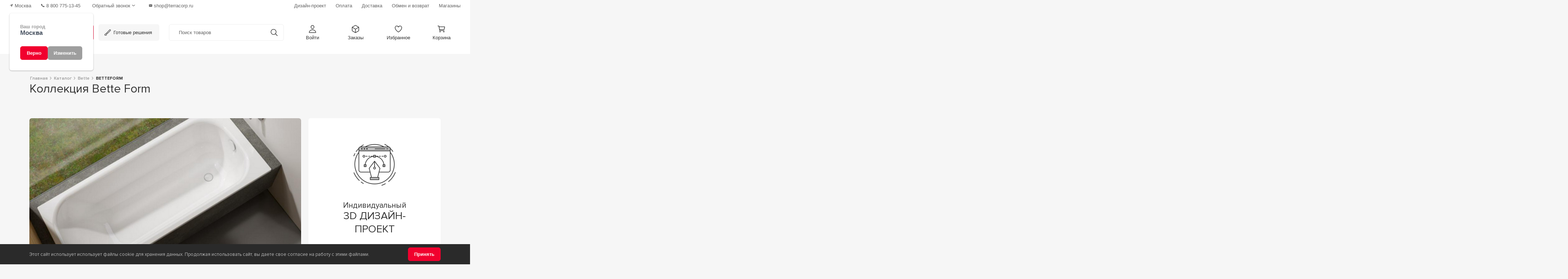

--- FILE ---
content_type: text/html; charset=utf-8
request_url: https://msk.terracorp.ru/katalog/bette/betteform
body_size: 20059
content:

<!DOCTYPE html>
<html lang="ru">
    <head>
        <meta charset="utf-8">
        <meta http-equiv="X-UA-Compatible" content="IE=edge">
        <title>
                    
                        
                            Коллекция Bette Form купить в Москве - цена в интернет-магазине Терра
                            
                    
                
        </title>
        <meta property="og:title" content="Коллекция Bette Form купить в Москве - цена в интернет-магазине Терра" />        
        
        
        
        <meta name="description" content="Производитель Bette коллекция Bette Form Керамический гранит (керамогранит), Мозаика, Декор, Матричная, Пол, Стена/пол купить в Москве интернет-магазине Терра. Интернет-магазине Терра: большой выбор, онлайн консультация, бесплатный дизайн-проект, доставка по всей России 88007751345">
        <meta property="og:description" content="Производитель Bette коллекция Bette Form Керамический гранит (керамогранит), Мозаика, Декор, Матричная, Пол, Стена/пол купить в Москве интернет-магазине Терра. Интернет-магазине Терра: большой выбор, онлайн консультация, бесплатный дизайн-проект, доставка по всей России 88007751345" />   
        
<meta name="yandex-verification" content="54ced7d5967f257c" />
<meta name="yandex-verification" content="3f29335115a1a129" />

<meta name="viewport" content="width=device-width, initial-scale=1">

<link rel="apple-touch-icon" sizes="180x180" href="/static/favicon/apple-touch-icon.png">
<link rel="icon" type="image/png" sizes="32x32" href="/static/favicon/favicon-32x32.png">
<link rel="icon" type="image/png" sizes="192x192" href="/static/favicon/android-chrome-192x192.png">
<link rel="icon" type="image/png" sizes="16x16" href="/static/favicon/favicon-16x16.png">
<link rel="icon" href="/static/favicon/favicon.svg" type="image/svg+xml">
<link rel="manifest" href="/static/favicon/site.webmanifest">
<link rel="mask-icon" href="/static/favicon/safari-pinned-tab.svg" color="#f1002e">
<meta name="msapplication-TileColor" content="#b91d47">
<meta name="theme-color" content="#ffffff">



<link rel="stylesheet" href="/static/css/bootstrap_min_compressed.css">

<link rel="stylesheet" href='/static/css/primeicons.20241115132307.css'>
<link rel="stylesheet" href='/static/css/primeflex.20241115133700.css'>

<link rel="stylesheet" href="/static/css/styles.css">
<link rel="stylesheet" href='/static/css/filter.20241113140219.css'>

<link rel="stylesheet" href='/static/css/prime.20241115133750.css'>
<link rel="stylesheet" href='/static/css/app.20251114103619.css'>









 
 <script type="text/javascript">
    (function(m,e,t,r,i,k,a){m[i]=m[i]||function(){(m[i].a=m[i].a||[]).push(arguments)};
    m[i].l=1*new Date();k=e.createElement(t),a=e.getElementsByTagName(t)[0],k.async=1,k.src=r,a.parentNode.insertBefore(k,a)})
    (window, document, "script", "https://mc.yandex.ru/metrika/tag.js", "ym");
    ym(597408, "init", {
        clickmap:true,
        trackLinks:true,
        accurateTrackBounce:true,
        webvisor:true,
        ecommerce:"dataLayer"
    });
</script>

<script type="text/javascript" >
    (function(m,e,t,r,i,k,a){m[i]=m[i]||function(){(m[i].a=m[i].a||[]).push(arguments)};
    m[i].l=1*new Date();
    for (var j = 0; j < document.scripts.length; j++) {if (document.scripts[j].src === r) { return; }}
    k=e.createElement(t),a=e.getElementsByTagName(t)[0],k.async=1,k.src=r,a.parentNode.insertBefore(k,a)})
    (window, document, "script", "https://mc.yandex.ru/metrika/tag.js", "ym");
    ym(98767917, "init", {
        clickmap:true,
        trackLinks:true,
        accurateTrackBounce:true,
        webvisor:true,
        ecommerce:"dataLayer"
    });
</script>




<script type='text/javascript'>
    (function(d, w, m) {
        window.supportAPIMethod = m;
        var s = d.createElement('script');
        s.type ='text/javascript'; s.id = 'supportScript'; s.charset = 'utf-8';
        s.async = true;
        var id = 'f35523321ede9753005c295fe7fda667';
        s.src = 'https://admin.verbox.ru/support/support.js?h='+id;
        var sc = d.getElementsByTagName('script')[0];
        w[m] = w[m] || function() { (w[m].q = w[m].q || []).push(arguments); };
        if (sc) sc.parentNode.insertBefore(s, sc); 
        else d.documentElement.firstChild.appendChild(s);
    })(document, window, 'Verbox');
</script>



        
    </head>
    <body>
        
        <noscript><div><img src="https://mc.yandex.ru/watch/98767917" style="position:absolute; left:-9999px;" alt="" /></div></noscript>
        <noscript><div><img src="https://mc.yandex.ru/watch/597408" style="position:absolute; left:-9999px;" alt="" /></div></noscript>   
        
        
        <div class="new_header">
    <div class="header_topline">
        <div class="header_topline_left">
            <span class="topline_link" id="root_Region">
                <svg xmlns="http://www.w3.org/2000/svg" class="ionicon" viewBox="0 0 512 512"><path d="M272 464a16 16 0 01-16-16.42V264.13a8 8 0 00-8-8H64.41a16.31 16.31 0 01-15.49-10.65 16 16 0 018.41-19.87l384-176.15a16 16 0 0121.22 21.19l-176 384A16 16 0 01272 464z"/></svg>
                <span style="visibility: hidden;" class="text">Регион</span>
            </span>
            <div class="phone_wrap">
                <a class="topline_link" href="tel:88007751345">
                    <svg xmlns="http://www.w3.org/2000/svg" class="ionicon" viewBox="0 0 512 512"><path d="M391 480c-19.52 0-46.94-7.06-88-30-49.93-28-88.55-53.85-138.21-103.38C116.91 298.77 93.61 267.79 61 208.45c-36.84-67-30.56-102.12-23.54-117.13C45.82 73.38 58.16 62.65 74.11 52a176.3 176.3 0 0128.64-15.2c1-.43 1.93-.84 2.76-1.21 4.95-2.23 12.45-5.6 21.95-2 6.34 2.38 12 7.25 20.86 16 18.17 17.92 43 57.83 52.16 77.43 6.15 13.21 10.22 21.93 10.23 31.71 0 11.45-5.76 20.28-12.75 29.81-1.31 1.79-2.61 3.5-3.87 5.16-7.61 10-9.28 12.89-8.18 18.05 2.23 10.37 18.86 41.24 46.19 68.51s57.31 42.85 67.72 45.07c5.38 1.15 8.33-.59 18.65-8.47 1.48-1.13 3-2.3 4.59-3.47 10.66-7.93 19.08-13.54 30.26-13.54h.06c9.73 0 18.06 4.22 31.86 11.18 18 9.08 59.11 33.59 77.14 51.78 8.77 8.84 13.66 14.48 16.05 20.81 3.6 9.53.21 17-2 22-.37.83-.78 1.74-1.21 2.75a176.49 176.49 0 01-15.29 28.58c-10.63 15.9-21.4 28.21-39.38 36.58A67.42 67.42 0 01391 480z"/></svg>
                    <span class="text">8 800 775-13-45</span>
                </a>
                
                <div id="root_PhoneCallback"></div>
            </div>
            <a class="topline_link email" href="mailto:shop@terracorp.ru">
                <svg xmlns="http://www.w3.org/2000/svg" class="ionicon" viewBox="0 0 512 512"><path d="M424 80H88a56.06 56.06 0 00-56 56v240a56.06 56.06 0 0056 56h336a56.06 56.06 0 0056-56V136a56.06 56.06 0 00-56-56zm-14.18 92.63l-144 112a16 16 0 01-19.64 0l-144-112a16 16 0 1119.64-25.26L256 251.73l134.18-104.36a16 16 0 0119.64 25.26z"/></svg>
                <span class="text">shop@terracorp.ru</span>
            </a>
        </div>
        <div class="header_topline_right">
            <a class="topline_link" href='/info/design-proekt'><span class="text">Дизайн-проект</span></a>
            <a class="topline_link" href='/info/howtopay'><span class="text">Оплата</span></a>
            <a class="topline_link" href='/info/dostavka'><span class="text">Доставка</span></a>
            <a class="topline_link" href='/info/vozrat-tovara'><span class="text">Обмен и возврат</span></a>
            <a class="topline_link" href='/shops'><span class="text">Магазины</span></a>
        </div>
    </div>
    <div class="header_nav">

        

        <div>
            <a class="logo_link d-flex flex-row align-items-center"  href='/'>
                <img src="/static/icons/svg/nav_logo_icon.svg" alt="Терра логотип" width="26" height="26" class="me-2 icon">
                <img src="/static/icons/svg/nav_logo_text.svg" alt="Терра" width="42" height="30" class="text">
            </a>
            <a class="dropdown_link catalog dropdown-toggle" href="#" id="menuDropdown" role="button" data-bs-toggle="dropdown" aria-expanded="false" data-bs-auto-close="outside">
                <svg xmlns="http://www.w3.org/2000/svg" class="ionicon" viewBox="0 0 512 512"><path fill="none" stroke="currentColor" stroke-linecap="round" stroke-linejoin="round" stroke-width="44" d="M102 256h308M102 176h308M102 336h308"/></svg>
                <span class="text">Каталог</span>
            </a>
            
<div class="dropdown-menu catalog_menu w-100">
   
    <div class="container-fluid">
        <div class="row">
            <div class="col-sm-3 left_tabs">
                <div class="list-group" id="list-tab" role="tablist">
                                    
                    <a class="list-group-item" 
                        id="list-home-list_1965" 
                        data-tab_pane="sub_menu_1965" 
                        href='/ceramica/plitka'
                    >
                        Керамическая плитка
                    </a>
                                    
                    <a class="list-group-item" 
                        id="list-home-list_1961" 
                        data-tab_pane="sub_menu_1961" 
                        href='/ceramica/granit'
                    >
                        Керамический гранит
                    </a>
                                    
                    <a class="list-group-item" 
                        id="list-home-list_1962" 
                        data-tab_pane="sub_menu_1962" 
                        href='/santechnika'
                    >
                        Сантехника
                    </a>
                                    
                    <a class="list-group-item" 
                        id="list-home-list_1958" 
                        data-tab_pane="sub_menu_1958" 
                        href='/ceramica/klinker'
                    >
                        Клинкер
                    </a>
                                    
                    <a class="list-group-item" 
                        id="list-home-list_1964" 
                        data-tab_pane="sub_menu_1964" 
                        href='/chimiya'
                    >
                        Химия
                    </a>
                                    
                    <a class="list-group-item" 
                        id="list-home-list_1959" 
                        data-tab_pane="sub_menu_1959" 
                        href='/ceramica/stupeni'
                    >
                        Ступени
                    </a>
                                    
                    <a class="list-group-item" 
                        id="list-home-list_1963" 
                        data-tab_pane="sub_menu_1963" 
                        href='/ceramica/mosaica'
                    >
                        Мозаика
                    </a>
                                    
                    <a class="list-group-item" 
                        id="list-home-list_1960" 
                        data-tab_pane="sub_menu_1960" 
                        href='/tepliy-pol'
                    >
                        Теплый пол
                    </a>
                                    
                    <a class="list-group-item" 
                        id="list-home-list_1966" 
                        data-tab_pane="sub_menu_1966" 
                        href='/instrument'
                    >
                        Инструменты
                    </a>
                    
                    <a class="list-group-item-const" href='/katalog'>Наши&nbsp;бренды</a>
                    <a class="list-group-item-const" href='/design-order'>Готовые&nbsp;решения</a>
                </div>
            </div>
            <div class="col-sm-9 pe-0">
                <div class="tab-content" id="nav-tabContent">
                    
                    <div class="tab-pane fade" id="sub_menu_1965" role="tabpanel" aria-labelledby="sub_menu_1965">
                        <div class="tab_title">
                            <span class="text">Керамическая плитка</span>                                                        
                            <a class="link" href='/ceramica/plitka'>Смотреть все товары</a>
                        </div>
                        <div class="row">
                            
                            <div class="col-sm-2">
                                
                                <p class="lvl_2">                                                            
                                    
                                        <span class="link">Назначение</span>
                                    
                                </p>
                                
                                <div class="l3_list collapse" id="collapselinks_2020">
                                    
                                        
                                        <a class="nav-link" href='/ceramica/plitka/plitka-dlya-vannoy'>Для ванной</a>
                                        
                                    
                                        
                                        <a class="nav-link" href='/ceramica/plitka/plitka-dlya-sanuzla'>Для санузла</a>
                                        
                                    
                                        
                                        <a class="nav-link" href='/ceramica/plitka/plitka-dlya-dusha'>Для душевой</a>
                                        
                                    
                                        
                                        <a class="nav-link" href='/ceramica/plitka/plitka-dlya-kuhni'>Для кухни</a>
                                        
                                    
                                        
                                        <a class="nav-link" href='/ceramica/plitka/plitka-dlya-fartuka'>Для фартука</a>
                                        
                                    
                                        
                                        <a class="nav-link" href='/ceramica/plitka/plitka-dlya-gostinoy'>В гостиную</a>
                                        
                                    
                                        
                                        <a class="nav-link" href='/ceramica/plitka/plitka-dlya-detey'>Для детской</a>
                                        
                                    
                                        
                                        <a class="nav-link" href='/ceramica/plitka/plitka-dlya-terrasy'>Для террасы</a>
                                        
                                    
                                        
                                        <a class="nav-link" href='/ceramica/plitka/plitka-dlya-lestnicy'>Для лестницы</a>
                                        
                                    
                                        
                                        <a class="nav-link" href='/ceramica/plitka/plitka-dlya-stupeney'>Для ступеней</a>
                                        
                                    
                                        
                                        <a class="nav-link" href='/ceramica/plitka/plitka-dlya-basseyna'>Для бассейна</a>
                                        
                                    
                                        
                                        <a class="nav-link" href='/ceramica/plitka/plitka-dlya-ulizy'>Для улицы</a>
                                        
                                    
                                        
                                        <a class="nav-link" href='/ceramica/plitka/plitka-dlya-garazha'>Для гаража</a>
                                        
                                    
                                        
                                        <a class="nav-link" href='/ceramica/plitka/plitka-dlya-koridora'>Для коридора</a>
                                        
                                    
                                        
                                        <a class="nav-link" href='/ceramica/plitka/plitka-dlya-fasada'>Для фасада</a>
                                        
                                    
                                        
                                        <a class="nav-link" href='/ceramica/plitka/plitka-dlya-krylca'>Для крыльца</a>
                                        
                                    
                                        
                                        <a class="nav-link" href='/ceramica/plitka/plitka-dlya-balkona'>Для балкона</a>
                                        
                                    
                                        
                                        <a class="nav-link" href='/ceramica/plitka/plitka-dlya-cokolya'>Для цоколя</a>
                                        
                                    
                                </div>
                                
                                
                                <a class="expand_btn collapsed" data-bs-toggle="collapse" href="#collapselinks_2020" role="button" aria-expanded="false" aria-controls="collapselinks_2020">
                                    <span class="exp">Развернуть</span>
                                    <span class="col">Свернуть</span>
                                </a>
                                
                            </div>
                            
                            <div class="col-sm-2">
                                
                                <p class="lvl_2">                                                            
                                    
                                        <span class="link">Размер</span>
                                    
                                </p>
                                
                                <div class="l3_list collapse" id="collapselinks_2001">
                                    
                                        
                                        <a class="nav-link" href='/ceramica/plitka/krupnoformatniy'>Крупноформатная</a>
                                        
                                    
                                        
                                        <a class="nav-link" href='/ceramica/plitka/razmer-10x10'>Плитка 10х10</a>
                                        
                                    
                                        
                                        <a class="nav-link" href='/ceramica/plitka/razmer-10x20'>Плитка 10х20</a>
                                        
                                    
                                        
                                        <a class="nav-link" href='/ceramica/plitka/razmer-10x30'>Плитка 10х30</a>
                                        
                                    
                                        
                                        <a class="nav-link" href='/ceramica/plitka/razmer-15x15'>Плитка 15x15</a>
                                        
                                    
                                        
                                        <a class="nav-link" href='/ceramica/plitka/razmer-15x20'>Плитка 15x20</a>
                                        
                                    
                                        
                                        <a class="nav-link" href='/ceramica/plitka/razmer-15x60'>Плитка 15x60</a>
                                        
                                    
                                        
                                        <a class="nav-link" href='/ceramica/plitka/razmer-20x20'>Плитка 20x20</a>
                                        
                                    
                                        
                                        <a class="nav-link" href='/ceramica/plitka/razmer-20x25'>Плитка 20x25</a>
                                        
                                    
                                        
                                        <a class="nav-link" href='/ceramica/plitka/razmer-20x30'>Плитка 20x30</a>
                                        
                                    
                                        
                                        <a class="nav-link" href='/ceramica/plitka/razmer-20x40'>Плитка 20x40</a>
                                        
                                    
                                        
                                        <a class="nav-link" href='/ceramica/plitka/razmer-20x50'>Плитка 20x50</a>
                                        
                                    
                                        
                                        <a class="nav-link" href='/ceramica/plitka/razmer-20x60'>Плитка 20x60</a>
                                        
                                    
                                        
                                        <a class="nav-link" href='/ceramica/plitka/razmer-25x25'>Плитка 25x25</a>
                                        
                                    
                                        
                                        <a class="nav-link" href='/ceramica/plitka/razmer-25x33'>Плитка 25x33</a>
                                        
                                    
                                        
                                        <a class="nav-link" href='/ceramica/plitka/razmer-25x40'>Плитка 25x40</a>
                                        
                                    
                                        
                                        <a class="nav-link" href='/ceramica/plitka/razmer-25x75'>Плитка 25x75</a>
                                        
                                    
                                        
                                        <a class="nav-link" href='/ceramica/plitka/razmer-30x30'>Плитка 30x30</a>
                                        
                                    
                                        
                                        <a class="nav-link" href='/ceramica/plitka/razmer-30x60'>Плитка 30x60</a>
                                        
                                    
                                        
                                        <a class="nav-link" href='/ceramica/plitka/razmer-32x32'>Плитка 32x32</a>
                                        
                                    
                                        
                                        <a class="nav-link" href='/ceramica/plitka/razmer-33x33'>Плитка 33x33</a>
                                        
                                    
                                        
                                        <a class="nav-link" href='/ceramica/plitka/razmer-33x35'>Плитка 35x35</a>
                                        
                                    
                                        
                                        <a class="nav-link" href='/ceramica/plitka/razmer-40x40'>Плитка 40x40</a>
                                        
                                    
                                        
                                        <a class="nav-link" href='/ceramica/plitka/razmer-41x41'>Плитка 41x41</a>
                                        
                                    
                                        
                                        <a class="nav-link" href='/ceramica/plitka/razmer-42x42'>Плитка 42x42</a>
                                        
                                    
                                        
                                        <a class="nav-link" href='/ceramica/plitka/razmer-43x43'>Плитка 43x43</a>
                                        
                                    
                                        
                                        <a class="nav-link" href='/ceramica/plitka/razmer-44x44'>Плитка 44x44</a>
                                        
                                    
                                        
                                        <a class="nav-link" href='/ceramica/plitka/razmer-45x45'>Плитка 45x45</a>
                                        
                                    
                                        
                                        <a class="nav-link" href='/ceramica/plitka/razmer-50x50'>Плитка 50x50</a>
                                        
                                    
                                        
                                        <a class="nav-link" href='/ceramica/plitka/razmer-60x120'>Плитка 60x120</a>
                                        
                                    
                                        
                                        <a class="nav-link" href='/ceramica/plitka/razmer-60x60'>Плитка 60x60</a>
                                        
                                    
                                        
                                        <a class="nav-link" href='/ceramica/plitka/razmer-80x80'>Плитка 80x80</a>
                                        
                                    
                                        
                                        <span class="nav-link disabled" tabindex="-1" aria-disabled="true">Плитка 100x100</span>
                                        
                                    
                                        
                                        <a class="nav-link" href='/ceramica/plitka/razmer-120x120'>Плитка 120x120</a>
                                        
                                    
                                </div>
                                
                                
                                <a class="expand_btn collapsed" data-bs-toggle="collapse" href="#collapselinks_2001" role="button" aria-expanded="false" aria-controls="collapselinks_2001">
                                    <span class="exp">Развернуть</span>
                                    <span class="col">Свернуть</span>
                                </a>
                                
                            </div>
                            
                            <div class="col-sm-2">
                                
                                <p class="lvl_2">                                                            
                                    
                                        <span class="link">Цвет</span>
                                    
                                </p>
                                
                                <div class="l3_list collapse" id="collapselinks_1978">
                                    
                                        
                                        <a class="nav-link" href='/ceramica/plitka/beliy'>Белый</a>
                                        
                                    
                                        
                                        <a class="nav-link" href='/ceramica/plitka/cherniy'>Черный</a>
                                        
                                    
                                        
                                        <a class="nav-link" href='/ceramica/plitka/bezheviy'>Бежевый</a>
                                        
                                    
                                        
                                        <a class="nav-link" href='/ceramica/plitka/korichnevaya'>Коричневый</a>
                                        
                                    
                                        
                                        <a class="nav-link" href='/ceramica/plitka/seryj'>Серый</a>
                                        
                                    
                                        
                                        <a class="nav-link" href='/ceramica/plitka/zeleniy'>Зеленый</a>
                                        
                                    
                                        
                                        <a class="nav-link" href='/ceramica/plitka/zolotoy'>Золотой</a>
                                        
                                    
                                        
                                        <a class="nav-link" href='/ceramica/plitka/sinaya'>Синий</a>
                                        
                                    
                                        
                                        <a class="nav-link" href='/ceramica/plitka/biryuzovaya'>Бирюзовый</a>
                                        
                                    
                                        
                                        <a class="nav-link" href='/ceramica/plitka/zheltiy'>Желтый</a>
                                        
                                    
                                        
                                        <a class="nav-link" href='/ceramica/plitka/krasniy'>Красный</a>
                                        
                                    
                                        
                                        <a class="nav-link" href='/ceramica/plitka/sirenevaya'>Сиреневый</a>
                                        
                                    
                                        
                                        <a class="nav-link" href='/ceramica/plitka/goluboy'>Голубой</a>
                                        
                                    
                                        
                                        <a class="nav-link" href='/ceramica/plitka/serebryaniy'>Серебряный</a>
                                        
                                    
                                        
                                        <a class="nav-link" href='/ceramica/plitka/terrakotovaya'>Терракотовый</a>
                                        
                                    
                                        
                                        <a class="nav-link" href='/ceramica/plitka/fioletoviy'>Фиолетовый</a>
                                        
                                    
                                        
                                        <a class="nav-link" href='/ceramica/plitka/raznocvetnaya'>Разноцветный</a>
                                        
                                    
                                        
                                        <a class="nav-link" href='/ceramica/plitka/rozoviy'>Розовый</a>
                                        
                                    
                                        
                                        <a class="nav-link" href='/ceramica/plitka/salatovaya'>Салатовый</a>
                                        
                                    
                                        
                                        <a class="nav-link" href='/ceramica/plitka/venge'>Венге</a>
                                        
                                    
                                        
                                        <a class="nav-link" href='/ceramica/plitka/temnaya'>Темная</a>
                                        
                                    
                                        
                                        <a class="nav-link" href='/ceramica/plitka/odnotonnaya'>Однотонный</a>
                                        
                                    
                                        
                                        <a class="nav-link" href='/ceramica/plitka/oranzheviy'>Оранжевый</a>
                                        
                                    
                                        
                                        <span class="nav-link disabled" tabindex="-1" aria-disabled="true">Бордовый</span>
                                        
                                    
                                </div>
                                
                                
                                <a class="expand_btn collapsed" data-bs-toggle="collapse" href="#collapselinks_1978" role="button" aria-expanded="false" aria-controls="collapselinks_1978">
                                    <span class="exp">Развернуть</span>
                                    <span class="col">Свернуть</span>
                                </a>
                                
                            </div>
                            
                            <div class="col-sm-2">
                                
                                <p class="lvl_2">                                                            
                                    
                                        <span class="link">Дизайн</span>
                                    
                                </p>
                                
                                <div class="l3_list collapse" id="collapselinks_1979">
                                    
                                        
                                        <a class="nav-link" href='/ceramica/plitka/pod-beton'>Бетон</a>
                                        
                                    
                                        
                                        <a class="nav-link" href='/ceramica/plitka/pod-derevo'>Дерево</a>
                                        
                                    
                                        
                                        <a class="nav-link" href='/ceramica/plitka/pod-mramor'>Мрамор</a>
                                        
                                    
                                        
                                        <a class="nav-link" href='/ceramica/plitka/pod-travertin'>Травертин</a>
                                        
                                    
                                        
                                        <a class="nav-link" href='/ceramica/plitka/pod-granit'>Гранит</a>
                                        
                                    
                                        
                                        <a class="nav-link" href='/ceramica/plitka/plita-pod-kamen'>Камень</a>
                                        
                                    
                                        
                                        <a class="nav-link" href='/ceramica/plitka/pod-cement'>Под цемент</a>
                                        
                                    
                                        
                                        <a class="nav-link" href='/ceramica/plitka/monokolor'>Моноколор</a>
                                        
                                    
                                        
                                        <a class="nav-link" href='/ceramica/plitka/pod-parket'>Под паркет</a>
                                        
                                    
                                        
                                        <a class="nav-link" href='/ceramica/plitka/pod-laminat'>Под ламинат</a>
                                        
                                    
                                        
                                        <a class="nav-link" href='/ceramica/plitka/pod-metall'>Металл</a>
                                        
                                    
                                        
                                        <a class="nav-link" href='/ceramica/plitka/pod-pesok'>Песок</a>
                                        
                                    
                                        
                                        <a class="nav-link" href='/ceramica/plitka/pod-brekchiya'>Брекчия</a>
                                        
                                    
                                        
                                        <a class="nav-link" href='/ceramica/plitka/pod-mozaiku'>Мозаика</a>
                                        
                                    
                                        
                                        <a class="nav-link" href='/ceramica/plitka/pod-malahit'>Малахит</a>
                                        
                                    
                                </div>
                                
                                
                                <a class="expand_btn collapsed" data-bs-toggle="collapse" href="#collapselinks_1979" role="button" aria-expanded="false" aria-controls="collapselinks_1979">
                                    <span class="exp">Развернуть</span>
                                    <span class="col">Свернуть</span>
                                </a>
                                
                            </div>
                            
                            <div class="col-sm-2">
                                
                                <p class="lvl_2">                                                            
                                    
                                        <span class="link">Тип поверхности</span>
                                    
                                </p>
                                
                                <div class="l3_list collapse" id="collapselinks_1991">
                                    
                                        
                                        <a class="nav-link" href='/ceramica/plitka/matovaya'>Матовая</a>
                                        
                                    
                                        
                                        <a class="nav-link" href='/ceramica/plitka/glyancevaya'>Глянцевая</a>
                                        
                                    
                                        
                                        <a class="nav-link" href='/ceramica/plitka/lappatirovanaya'>Лаппатированая</a>
                                        
                                    
                                        
                                        <a class="nav-link" href='/ceramica/plitka/satinirovannaya'>Сатинированная</a>
                                        
                                    
                                        
                                        <a class="nav-link" href='/ceramica/plitka/polirovannaya'>Полированная</a>
                                        
                                    
                                        
                                        <a class="nav-link" href='/ceramica/plitka/polupolirovannaya'>Полуполированная</a>
                                        
                                    
                                        
                                        <a class="nav-link" href='/ceramica/plitka/glazurovannaya'>Глазурованная</a>
                                        
                                    
                                        
                                        <a class="nav-link" href='/ceramica/plitka/strukturnaya'>Структурная</a>
                                        
                                    
                                </div>
                                
                                
                                <a class="expand_btn collapsed" data-bs-toggle="collapse" href="#collapselinks_1991" role="button" aria-expanded="false" aria-controls="collapselinks_1991">
                                    <span class="exp">Развернуть</span>
                                    <span class="col">Свернуть</span>
                                </a>
                                
                            </div>
                            
                            <div class="col-sm-2">
                                
                                <p class="lvl_2">                                                            
                                    
                                        <span class="link">Тип</span>
                                    
                                </p>
                                
                                <div class="l3_list collapse" id="collapselinks_2025">
                                    
                                        
                                        <a class="nav-link" href='/ceramica/plitka/plitka-dlya-pola'>Напольная</a>
                                        
                                    
                                        
                                        <a class="nav-link" href='/ceramica/plitka/plitka-dlya-sten'>Настенная</a>
                                        
                                    
                                        
                                        <a class="nav-link" href='/ceramica/plitka/plitka-decor'>Декоративная</a>
                                        
                                    
                                </div>
                                
                                
                            </div>
                            
                            <div class="col-sm-2">
                                
                                <p class="lvl_2">                                                            
                                    
                                        <span class="link">Страна</span>
                                    
                                </p>
                                
                                <div class="l3_list collapse" id="collapselinks_2014">
                                    
                                        
                                        <a class="nav-link" href='/ceramica/plitka/rossiya'>Россия</a>
                                        
                                    
                                        
                                        <a class="nav-link" href='/ceramica/plitka/italiya'>Италия</a>
                                        
                                    
                                        
                                        <a class="nav-link" href='/ceramica/plitka/ispaniya'>Испания</a>
                                        
                                    
                                        
                                        <a class="nav-link" href='/ceramica/plitka/indiya'>Индия</a>
                                        
                                    
                                        
                                        <a class="nav-link" href='/ceramica/plitka/china'>Китай</a>
                                        
                                    
                                        
                                        <a class="nav-link" href='/ceramica/plitka/turciya'>Турция</a>
                                        
                                    
                                        
                                        <a class="nav-link" href='/ceramica/plitka/portugaliya'>Португалия</a>
                                        
                                    
                                        
                                        <a class="nav-link" href='/ceramica/plitka/egipet'>Египет</a>
                                        
                                    
                                        
                                        <a class="nav-link" href='/ceramica/plitka/polsha'>Польша</a>
                                        
                                    
                                </div>
                                
                                
                                <a class="expand_btn collapsed" data-bs-toggle="collapse" href="#collapselinks_2014" role="button" aria-expanded="false" aria-controls="collapselinks_2014">
                                    <span class="exp">Развернуть</span>
                                    <span class="col">Свернуть</span>
                                </a>
                                
                            </div>
                            
                            <div class="col-sm-2">
                                
                                <p class="lvl_2">                                                            
                                    
                                        <span class="link">Форма</span>
                                    
                                </p>
                                
                                <div class="l3_list collapse" id="collapselinks_2003">
                                    
                                        
                                        <a class="nav-link" href='/ceramica/plitka/kvadrat'>Квадратная</a>
                                        
                                    
                                        
                                        <a class="nav-link" href='/ceramica/plitka/pryamougolnik'>Прямоугольная</a>
                                        
                                    
                                        
                                        <a class="nav-link" href='/ceramica/plitka/romb'>Ромб</a>
                                        
                                    
                                        
                                        <a class="nav-link" href='/ceramica/plitka/kabanchik'>Кабанчик</a>
                                        
                                    
                                        
                                        <a class="nav-link" href='/ceramica/plitka/ovalnaya'>Овал</a>
                                        
                                    
                                        
                                        <a class="nav-link" href='/ceramica/plitka/oktagon'>Октагон</a>
                                        
                                    
                                        
                                        <a class="nav-link" href='/ceramica/plitka/kruglaya'>Круг</a>
                                        
                                    
                                        
                                        <a class="nav-link" href='/ceramica/plitka/shestiugolnik'>Шестиугольная</a>
                                        
                                    
                                        
                                        <a class="nav-link" href='/ceramica/plitka/vosmiugolnik'>Восьмиугольная</a>
                                        
                                    
                                        
                                        <a class="nav-link" href='/ceramica/plitka/treugolnaya'>Треугольник</a>
                                        
                                    
                                        
                                        <a class="nav-link" href='/ceramica/plitka/soty'>Соты</a>
                                        
                                    
                                        
                                        <a class="nav-link" href='/ceramica/plitka/elochka'>Ёлочка</a>
                                        
                                    
                                        
                                        <a class="nav-link" href='/ceramica/plitka/pod-kirpich'>Под кирпич</a>
                                        
                                    
                                        
                                        <a class="nav-link" href='/ceramica/plitka/cheshuya'>Чешуя</a>
                                        
                                    
                                        
                                        <a class="nav-link" href='/ceramica/plitka/uglovaya'>Угловая</a>
                                        
                                    
                                </div>
                                
                                
                                <a class="expand_btn collapsed" data-bs-toggle="collapse" href="#collapselinks_2003" role="button" aria-expanded="false" aria-controls="collapselinks_2003">
                                    <span class="exp">Развернуть</span>
                                    <span class="col">Свернуть</span>
                                </a>
                                
                            </div>
                            
                        </div>
                    </div>
                    
                    <div class="tab-pane fade" id="sub_menu_1961" role="tabpanel" aria-labelledby="sub_menu_1961">
                        <div class="tab_title">
                            <span class="text">Керамический гранит</span>                                                        
                            <a class="link" href='/ceramica/granit'>Смотреть все товары</a>
                        </div>
                        <div class="row">
                            
                            <div class="col-sm-2">
                                
                                <p class="lvl_2">                                                            
                                    
                                        <span class="link">Назначение</span>
                                    
                                </p>
                                
                                <div class="l3_list collapse" id="collapselinks_2021">
                                    
                                        
                                        <a class="nav-link" href='/ceramica/granit/dlya-vannoy'>Для ванной</a>
                                        
                                    
                                        
                                        <a class="nav-link" href='/ceramica/granit/dlya-dusha'>Для душа</a>
                                        
                                    
                                        
                                        <a class="nav-link" href='/ceramica/granit/dlya-kuchny-granit'>Для кухни</a>
                                        
                                    
                                        
                                        <a class="nav-link" href='/ceramica/granit/kabanchik'>На фартук</a>
                                        
                                    
                                        
                                        <a class="nav-link" href='/ceramica/granit/dlya-ulitsyi'>Для улицы</a>
                                        
                                    
                                        
                                        <a class="nav-link" href='/ceramica/granit/stupeni'>Для ступеней</a>
                                        
                                    
                                        
                                        <a class="nav-link" href='/ceramica/granit/dlya-sanuzla'>Для санузла</a>
                                        
                                    
                                        
                                        <a class="nav-link" href='/ceramica/granit/dlya-basseyna'>Для бассейна</a>
                                        
                                    
                                        
                                        <a class="nav-link" href='/ceramica/granit/dlya-terrasy'>Для террасы</a>
                                        
                                    
                                        
                                        <a class="nav-link" href='/ceramica/granit/dlya-fasada'>Для фасада</a>
                                        
                                    
                                        
                                        <a class="nav-link" href='/ceramica/granit/dlya-gostinoy'>Для гостиной</a>
                                        
                                    
                                        
                                        <a class="nav-link" href='/ceramica/granit/dlya-koridora'>Для прихожей</a>
                                        
                                    
                                        
                                        <a class="nav-link" href='/ceramica/granit/dlya-balkona'>Для балкона</a>
                                        
                                    
                                        
                                        <a class="nav-link" href='/ceramica/granit/dlya-pola'>Для пола</a>
                                        
                                    
                                        
                                        <a class="nav-link" href='/ceramica/granit/dlya-sten'>Для стен</a>
                                        
                                    
                                </div>
                                
                                
                                <a class="expand_btn collapsed" data-bs-toggle="collapse" href="#collapselinks_2021" role="button" aria-expanded="false" aria-controls="collapselinks_2021">
                                    <span class="exp">Развернуть</span>
                                    <span class="col">Свернуть</span>
                                </a>
                                
                            </div>
                            
                            <div class="col-sm-2">
                                
                                <p class="lvl_2">                                                            
                                    
                                        <span class="link">Размер</span>
                                    
                                </p>
                                
                                <div class="l3_list collapse" id="collapselinks_1985">
                                    
                                        
                                        <a class="nav-link" href='/ceramica/granit/krupnoformatniy'>Крупноформатный</a>
                                        
                                    
                                        
                                        <a class="nav-link" href='/ceramica/granit/razmer-10x10'>10х10</a>
                                        
                                    
                                        
                                        <a class="nav-link" href='/ceramica/granit/razmer-15x15'>15x15</a>
                                        
                                    
                                        
                                        <a class="nav-link" href='/ceramica/granit/razmer-15x60'>15х60</a>
                                        
                                    
                                        
                                        <a class="nav-link" href='/ceramica/granit/razmer-20x20'>20x20</a>
                                        
                                    
                                        
                                        <a class="nav-link" href='/ceramica/granit/razmer-20x60'>20x60</a>
                                        
                                    
                                        
                                        <a class="nav-link" href='/ceramica/granit/razmer-20x120'>20x120</a>
                                        
                                    
                                        
                                        <a class="nav-link" href='/ceramica/granit/razmer-30x30'>30x30</a>
                                        
                                    
                                        
                                        <a class="nav-link" href='/ceramica/granit/razmer-30x60'>30х60</a>
                                        
                                    
                                        
                                        <a class="nav-link" href='/ceramica/granit/razmer-32x32'>32x32</a>
                                        
                                    
                                        
                                        <a class="nav-link" href='/ceramica/granit/razmer-33x33'>33x33</a>
                                        
                                    
                                        
                                        <a class="nav-link" href='/ceramica/granit/razmer-40x40'>40x40</a>
                                        
                                    
                                        
                                        <a class="nav-link" href='/ceramica/granit/razmer-45x45'>45x45</a>
                                        
                                    
                                        
                                        <a class="nav-link" href='/ceramica/granit/razmer-50x50'>50x50</a>
                                        
                                    
                                        
                                        <a class="nav-link" href='/ceramica/granit/razmer-60x60'>60x60</a>
                                        
                                    
                                        
                                        <a class="nav-link" href='/ceramica/granit/razmer-60x120'>60x120</a>
                                        
                                    
                                        
                                        <a class="nav-link" href='/ceramica/granit/razmer-75x75'>75х75</a>
                                        
                                    
                                        
                                        <a class="nav-link" href='/ceramica/granit/razmer-80x80'>80x80</a>
                                        
                                    
                                        
                                        <a class="nav-link" href='/ceramica/granit/razmer-90x90'>90x90</a>
                                        
                                    
                                        
                                        <a class="nav-link" href='/ceramica/granit/razmer-90x180'>90x180</a>
                                        
                                    
                                        
                                        <a class="nav-link" href='/ceramica/granit/razmer-120x120'>120x120</a>
                                        
                                    
                                        
                                        <a class="nav-link" href='/ceramica/granit/razmer-120x260'>120x260</a>
                                        
                                    
                                        
                                        <a class="nav-link" href='/ceramica/granit/razmer-300x300'>300х300</a>
                                        
                                    
                                        
                                        <a class="nav-link" href='/ceramica/granit/razmer-300x600'>300х600</a>
                                        
                                    
                                        
                                        <a class="nav-link" href='/ceramica/granit/razmer-400x400'>400х400</a>
                                        
                                    
                                        
                                        <a class="nav-link" href='/ceramica/granit/razmer-450x450'>450х450</a>
                                        
                                    
                                        
                                        <a class="nav-link" href='/ceramica/granit/razmer-500x500'>500х500</a>
                                        
                                    
                                        
                                        <a class="nav-link" href='/ceramica/granit/razmer-600x600'>600х600</a>
                                        
                                    
                                        
                                        <a class="nav-link" href='/ceramica/granit/razmer-800x1600'>800х1600</a>
                                        
                                    
                                        
                                        <a class="nav-link" href='/ceramica/granit/razmer-900x900'>900х900</a>
                                        
                                    
                                        
                                        <a class="nav-link" href='/ceramica/granit/razmer-1000x1000'>1000х1000</a>
                                        
                                    
                                        
                                        <a class="nav-link" href='/ceramica/granit/razmer-1200x300'>1200х300</a>
                                        
                                    
                                        
                                        <a class="nav-link" href='/ceramica/granit/razmer-1200x600'>1200х600</a>
                                        
                                    
                                        
                                        <a class="nav-link" href='/ceramica/granit/razmer-1200x1200'>1200х1200</a>
                                        
                                    
                                        
                                        <a class="nav-link" href='/ceramica/granit/razmer-1200x2400'>1200х2400</a>
                                        
                                    
                                        
                                        <a class="nav-link" href='/ceramica/granit/razmer-1400x800'>1400х800</a>
                                        
                                    
                                        
                                        <a class="nav-link" href='/ceramica/granit/razmer-1500x750'>1500х750</a>
                                        
                                    
                                        
                                        <a class="nav-link" href='/ceramica/granit/razmer-1500x3000'>1500х3000</a>
                                        
                                    
                                        
                                        <a class="nav-link" href='/ceramica/granit/razmer-1600x3200'>1600х3200</a>
                                        
                                    
                                        
                                        <a class="nav-link" href='/ceramica/granit/razmer-1800x900'>1800х900</a>
                                        
                                    
                                        
                                        <a class="nav-link" href='/ceramica/granit/razmer-3000x1000'>3000х1000</a>
                                        
                                    
                                </div>
                                
                                
                                <a class="expand_btn collapsed" data-bs-toggle="collapse" href="#collapselinks_1985" role="button" aria-expanded="false" aria-controls="collapselinks_1985">
                                    <span class="exp">Развернуть</span>
                                    <span class="col">Свернуть</span>
                                </a>
                                
                            </div>
                            
                            <div class="col-sm-2">
                                
                                <p class="lvl_2">                                                            
                                    
                                        <span class="link">Цвет</span>
                                    
                                </p>
                                
                                <div class="l3_list collapse" id="collapselinks_1975">
                                    
                                        
                                        <a class="nav-link" href='/ceramica/granit/beliy'>Белый</a>
                                        
                                    
                                        
                                        <a class="nav-link" href='/ceramica/granit/cherniy'>Черный</a>
                                        
                                    
                                        
                                        <a class="nav-link" href='/ceramica/granit/bezheviy'>Бежевый</a>
                                        
                                    
                                        
                                        <a class="nav-link" href='/ceramica/granit/seriy'>Серый</a>
                                        
                                    
                                        
                                        <a class="nav-link" href='/ceramica/granit/zolotoy'>Золотой</a>
                                        
                                    
                                        
                                        <a class="nav-link" href='/ceramica/granit/serebryaniy'>Серебряный</a>
                                        
                                    
                                        
                                        <a class="nav-link" href='/ceramica/granit/korichneviy'>Коричневый</a>
                                        
                                    
                                        
                                        <a class="nav-link" href='/ceramica/granit/zheltiy'>Желтый</a>
                                        
                                    
                                        
                                        <a class="nav-link" href='/ceramica/granit/oranzheviy'>Оранжевый</a>
                                        
                                    
                                        
                                        <a class="nav-link" href='/ceramica/granit/krasniy'>Красный</a>
                                        
                                    
                                        
                                        <a class="nav-link" href='/ceramica/granit/bordoviy'>Бордовый</a>
                                        
                                    
                                        
                                        <a class="nav-link" href='/ceramica/granit/vishneviy'>Вишневый</a>
                                        
                                    
                                        
                                        <a class="nav-link" href='/ceramica/granit/zeleniy'>Зеленый</a>
                                        
                                    
                                        
                                        <a class="nav-link" href='/ceramica/granit/goluboy'>Голубой</a>
                                        
                                    
                                        
                                        <a class="nav-link" href='/ceramica/granit/siniy'>Синий</a>
                                        
                                    
                                        
                                        <a class="nav-link" href='/ceramica/granit/venge'>Венге</a>
                                        
                                    
                                        
                                        <a class="nav-link" href='/ceramica/granit/sireneviy'>Сиреневый</a>
                                        
                                    
                                        
                                        <a class="nav-link" href='/ceramica/granit/fioletoviy'>Фиолетовый</a>
                                        
                                    
                                        
                                        <a class="nav-link" href='/ceramica/granit/beleniy-dub'>Беленый дуб</a>
                                        
                                    
                                        
                                        <a class="nav-link" href='/ceramica/granit/venge'>Венге</a>
                                        
                                    
                                        
                                        <a class="nav-link" href='/ceramica/granit/temniy'>Тёмный</a>
                                        
                                    
                                        
                                        <a class="nav-link" href='/ceramica/granit/temno-seriy'>Тёмно-серый</a>
                                        
                                    
                                        
                                        <a class="nav-link" href='/ceramica/granit/monokolor'>Моноколор</a>
                                        
                                    
                                </div>
                                
                                
                                <a class="expand_btn collapsed" data-bs-toggle="collapse" href="#collapselinks_1975" role="button" aria-expanded="false" aria-controls="collapselinks_1975">
                                    <span class="exp">Развернуть</span>
                                    <span class="col">Свернуть</span>
                                </a>
                                
                            </div>
                            
                            <div class="col-sm-2">
                                
                                <p class="lvl_2">                                                            
                                    
                                        <span class="link">Дизайн</span>
                                    
                                </p>
                                
                                <div class="l3_list collapse" id="collapselinks_1981">
                                    
                                        
                                        <a class="nav-link" href='/ceramica/granit/pod-derevo'>Дерево</a>
                                        
                                    
                                        
                                        <a class="nav-link" href='/ceramica/granit/pod-kamen'>Камень</a>
                                        
                                    
                                        
                                        <a class="nav-link" href='/ceramica/granit/pod-mramor'>Мрамор</a>
                                        
                                    
                                        
                                        <a class="nav-link" href='/ceramica/granit/pod-beton'>Бетон</a>
                                        
                                    
                                        
                                        <a class="nav-link" href='/ceramica/granit/pod-oniks'>Оникс</a>
                                        
                                    
                                        
                                        <a class="nav-link" href='/ceramica/granit/pod-granit'>Гранит</a>
                                        
                                    
                                        
                                        <a class="nav-link" href='/ceramica/granit/pod-travertin'>Травертин</a>
                                        
                                    
                                        
                                        <a class="nav-link" href='/ceramica/granit/pod-pechvork'>Пэчворк</a>
                                        
                                    
                                        
                                        <a class="nav-link" href='/ceramica/granit/pod-metal'>Металл</a>
                                        
                                    
                                        
                                        <a class="nav-link" href='/ceramica/granit/pod-kirpich'>Кирпич</a>
                                        
                                    
                                        
                                        <a class="nav-link" href='/ceramica/granit/pod-peschanik'>Песчаник</a>
                                        
                                    
                                        
                                        <a class="nav-link" href='/ceramica/granit/pod-galku'>Галька</a>
                                        
                                    
                                        
                                        <a class="nav-link" href='/ceramica/granit/pod-brekchiya'>Брекчия</a>
                                        
                                    
                                        
                                        <a class="nav-link" href='/ceramica/granit/pod-malahit'>Малахит</a>
                                        
                                    
                                        
                                        <a class="nav-link" href='/ceramica/granit/pod-mozaiku'>Мозаика</a>
                                        
                                    
                                </div>
                                
                                
                                <a class="expand_btn collapsed" data-bs-toggle="collapse" href="#collapselinks_1981" role="button" aria-expanded="false" aria-controls="collapselinks_1981">
                                    <span class="exp">Развернуть</span>
                                    <span class="col">Свернуть</span>
                                </a>
                                
                            </div>
                            
                            <div class="col-sm-2">
                                
                                <p class="lvl_2">                                                            
                                    
                                        <span class="link">Форма</span>
                                    
                                </p>
                                
                                <div class="l3_list collapse" id="collapselinks_1986">
                                    
                                        
                                        <a class="nav-link" href='/ceramica/granit/kvadrat'>Квадрат</a>
                                        
                                    
                                        
                                        <a class="nav-link" href='/ceramica/granit/pryamougolnik'>Прямоугольник</a>
                                        
                                    
                                        
                                        <a class="nav-link" href='/ceramica/granit/kabanchik'>Кабанчик</a>
                                        
                                    
                                        
                                        <a class="nav-link" href='/ceramica/granit/romb'>Ромб</a>
                                        
                                    
                                        
                                        <a class="nav-link" href='/ceramica/granit/shestiugolnik'>Шестиугольник</a>
                                        
                                    
                                        
                                        <a class="nav-link" href='/ceramica/granit/vosmiugolnik'>Восьмиугольник</a>
                                        
                                    
                                        
                                        <a class="nav-link" href='/ceramica/granit/soty'>Соты</a>
                                        
                                    
                                        
                                        <a class="nav-link" href='/ceramica/granit/elochka'>Ёлочка</a>
                                        
                                    
                                </div>
                                
                                
                                <a class="expand_btn collapsed" data-bs-toggle="collapse" href="#collapselinks_1986" role="button" aria-expanded="false" aria-controls="collapselinks_1986">
                                    <span class="exp">Развернуть</span>
                                    <span class="col">Свернуть</span>
                                </a>
                                
                            </div>
                            
                            <div class="col-sm-2">
                                
                                <p class="lvl_2">                                                            
                                    
                                        <span class="link">Тип поверхности</span>
                                    
                                </p>
                                
                                <div class="l3_list collapse" id="collapselinks_2019">
                                    
                                        
                                        <a class="nav-link" href='/ceramica/granit/matovaya'>Матовая</a>
                                        
                                    
                                        
                                        <a class="nav-link" href='/ceramica/granit/glyancevaya'>Глянцевая</a>
                                        
                                    
                                        
                                        <a class="nav-link" href='/ceramica/granit/lappatirovanaya'>Лаппатированая</a>
                                        
                                    
                                        
                                        <a class="nav-link" href='/ceramica/granit/polirovannaya'>Полированная</a>
                                        
                                    
                                        
                                        <a class="nav-link" href='/ceramica/granit/polupolirovannaya'>Полуполированная</a>
                                        
                                    
                                        
                                        <a class="nav-link" href='/ceramica/granit/glazurovanniy'>Глазурованная</a>
                                        
                                    
                                        
                                        <span class="nav-link disabled" tabindex="-1" aria-disabled="true">Неглазурованная</span>
                                        
                                    
                                        
                                        <a class="nav-link" href='/ceramica/granit/satinirovannaya'>Сатинированная</a>
                                        
                                    
                                        
                                        <a class="nav-link" href='/ceramica/granit/nepolirovanniy'>Неполированная</a>
                                        
                                    
                                        
                                        <a class="nav-link" href='/ceramica/granit/strukturnaya'>Структурная</a>
                                        
                                    
                                </div>
                                
                                
                                <a class="expand_btn collapsed" data-bs-toggle="collapse" href="#collapselinks_2019" role="button" aria-expanded="false" aria-controls="collapselinks_2019">
                                    <span class="exp">Развернуть</span>
                                    <span class="col">Свернуть</span>
                                </a>
                                
                            </div>
                            
                            <div class="col-sm-2">
                                
                                <p class="lvl_2">                                                            
                                    
                                        <span class="link">Тип</span>
                                    
                                </p>
                                
                                <div class="l3_list collapse" id="collapselinks_1990">
                                    
                                        
                                        <a class="nav-link" href='/ceramica/granit/rektificirovanniy'>Ректифицированный</a>
                                        
                                    
                                        
                                        <a class="nav-link" href='/ceramica/granit/tekhnicheskij'>Технический</a>
                                        
                                    
                                        
                                        <a class="nav-link" href='/ceramica/granit/besshovniy'>Бесшовный</a>
                                        
                                    
                                        
                                        <a class="nav-link" href='/ceramica/granit/panno'>Панно</a>
                                        
                                    
                                        
                                        <a class="nav-link" href='/ceramica/granit/kg-decor'>Декоративный</a>
                                        
                                    
                                </div>
                                
                                
                            </div>
                            
                            <div class="col-sm-2">
                                
                                <p class="lvl_2">                                                            
                                    
                                        <span class="link">Страна</span>
                                    
                                </p>
                                
                                <div class="l3_list collapse" id="collapselinks_2026">
                                    
                                        
                                        <a class="nav-link" href='/ceramica/granit/rossiya'>Россия</a>
                                        
                                    
                                        
                                        <a class="nav-link" href='/ceramica/granit/italiya'>Италия</a>
                                        
                                    
                                        
                                        <a class="nav-link" href='/ceramica/granit/ispaniya'>Испания</a>
                                        
                                    
                                        
                                        <a class="nav-link" href='/ceramica/granit/indiya'>Индия</a>
                                        
                                    
                                        
                                        <a class="nav-link" href='/ceramica/granit/kitay'>Китай</a>
                                        
                                    
                                        
                                        <a class="nav-link" href='/ceramica/granit/turciya'>Турция</a>
                                        
                                    
                                        
                                        <a class="nav-link" href='/ceramica/granit/portugal-granit'>Португалия</a>
                                        
                                    
                                        
                                        <a class="nav-link" href='/ceramica/granit/iran'>Иран</a>
                                        
                                    
                                        
                                        <a class="nav-link" href='/ceramica/granit/kazakhstan-granit'>Казахстан</a>
                                        
                                    
                                </div>
                                
                                
                                <a class="expand_btn collapsed" data-bs-toggle="collapse" href="#collapselinks_2026" role="button" aria-expanded="false" aria-controls="collapselinks_2026">
                                    <span class="exp">Развернуть</span>
                                    <span class="col">Свернуть</span>
                                </a>
                                
                            </div>
                            
                            <div class="col-sm-2">
                                
                                <p class="lvl_2">                                                            
                                    
                                        <span class="link">Толщина</span>
                                    
                                </p>
                                
                                <div class="l3_list collapse" id="collapselinks_1997">
                                    
                                        
                                        <a class="nav-link" href='/ceramica/granit/kg-utolshchennyj'>Утолщенный</a>
                                        
                                    
                                        
                                        <a class="nav-link" href='/ceramica/granit/tolshina-3-mm'>3 мм</a>
                                        
                                    
                                        
                                        <a class="nav-link" href='/ceramica/granit/tolshina-4-mm'>4 мм</a>
                                        
                                    
                                        
                                        <a class="nav-link" href='/ceramica/granit/tolshina-5-mm'>5 мм</a>
                                        
                                    
                                        
                                        <a class="nav-link" href='/ceramica/granit/tolshina-6-mm'>6 мм</a>
                                        
                                    
                                        
                                        <a class="nav-link" href='/ceramica/granit/tolshina-7-mm'>7 мм</a>
                                        
                                    
                                        
                                        <a class="nav-link" href='/ceramica/granit/tolshina-8-mm'>8 мм</a>
                                        
                                    
                                        
                                        <a class="nav-link" href='/ceramica/granit/tolshina-9-mm'>9 мм</a>
                                        
                                    
                                        
                                        <a class="nav-link" href='/ceramica/granit/tolshina-10-mm'>10 мм</a>
                                        
                                    
                                        
                                        <a class="nav-link" href='/ceramica/granit/tolshina-11-mm'>11 мм</a>
                                        
                                    
                                        
                                        <a class="nav-link" href='/ceramica/granit/tolshina-12-mm'>12 мм</a>
                                        
                                    
                                        
                                        <a class="nav-link" href='/ceramica/granit/tolshina-13-mm'>13 мм</a>
                                        
                                    
                                        
                                        <a class="nav-link" href='/ceramica/granit/tolshina-14-mm'>14 мм</a>
                                        
                                    
                                        
                                        <a class="nav-link" href='/ceramica/granit/tolshina-15-mm'>15 мм</a>
                                        
                                    
                                        
                                        <a class="nav-link" href='/ceramica/granit/tolshina-16-mm'>16 мм</a>
                                        
                                    
                                        
                                        <a class="nav-link" href='/ceramica/granit/tolshina-17-mm'>17 мм</a>
                                        
                                    
                                        
                                        <a class="nav-link" href='/ceramica/granit/tolshina-18-mm'>18 мм</a>
                                        
                                    
                                        
                                        <a class="nav-link" href='/ceramica/granit/tolshina-19-mm'>19 мм</a>
                                        
                                    
                                        
                                        <a class="nav-link" href='/ceramica/granit/tolshina-20-mm'>20 мм</a>
                                        
                                    
                                        
                                        <a class="nav-link" href='/ceramica/granit/tolshina-22-mm'>22 мм</a>
                                        
                                    
                                        
                                        <a class="nav-link" href='/ceramica/granit/tolshina-23-mm'>23 мм</a>
                                        
                                    
                                        
                                        <a class="nav-link" href='/ceramica/granit/tolshina-25-mm'>25 мм</a>
                                        
                                    
                                        
                                        <a class="nav-link" href='/ceramica/granit/tolshina-26-mm'>26 мм</a>
                                        
                                    
                                        
                                        <a class="nav-link" href='/ceramica/granit/tolshina-30-mm'>30 мм</a>
                                        
                                    
                                        
                                        <a class="nav-link" href='/ceramica/granit/1-santimetr'>1 см</a>
                                        
                                    
                                        
                                        <a class="nav-link" href='/ceramica/granit/2santimetra'>2 см</a>
                                        
                                    
                                </div>
                                
                                
                                <a class="expand_btn collapsed" data-bs-toggle="collapse" href="#collapselinks_1997" role="button" aria-expanded="false" aria-controls="collapselinks_1997">
                                    <span class="exp">Развернуть</span>
                                    <span class="col">Свернуть</span>
                                </a>
                                
                            </div>
                            
                        </div>
                    </div>
                    
                    <div class="tab-pane fade" id="sub_menu_1962" role="tabpanel" aria-labelledby="sub_menu_1962">
                        <div class="tab_title">
                            <span class="text">Сантехника</span>                                                        
                            <a class="link" href='/santechnika'>Смотреть все товары</a>
                        </div>
                        <div class="row">
                            
                            <div class="col-sm-2">
                                
                                <p class="lvl_2">                                                            
                                    
                                        <a class="link" href='/santechnika/bide'>Биде</a>
                                    
                                </p>
                                
                                <div class="l3_list collapse" id="collapselinks_2013">
                                    
                                        
                                        <a class="nav-link" href='/santechnika/bide/komplektuyushie'>Комплектующие</a>
                                        
                                    
                                        
                                        <a class="nav-link" href='/santechnika/bide/podvesnoe-primenenie'>подвесное применение</a>
                                        
                                    
                                        
                                        <a class="nav-link" href='/santechnika/bide/pol'>Напольные</a>
                                        
                                    
                                </div>
                                
                                
                            </div>
                            
                            <div class="col-sm-2">
                                
                                <p class="lvl_2">                                                            
                                    
                                        <a class="link" href='/santechnika/installyaciya-knopki'>Инсталляции и кнопки</a>
                                    
                                </p>
                                
                                <div class="l3_list collapse" id="collapselinks_1994">
                                    
                                        
                                        <a class="nav-link" href='/santechnika/installyaciya-knopki/dly-unitazov'>Для унитазов</a>
                                        
                                    
                                        
                                        <a class="nav-link" href='/santechnika/installyaciya-knopki/dly-bide'>Для биде</a>
                                        
                                    
                                        
                                        <a class="nav-link" href='/santechnika/installyaciya-knopki/knopky'>Кнопки</a>
                                        
                                    
                                        
                                        <a class="nav-link" href='/santechnika/installyaciya-knopki/dly-rakovin'>для раковин</a>
                                        
                                    
                                        
                                        <a class="nav-link" href='/santechnika/installyaciya-knopki/komplektuyushie'>Комплектующие</a>
                                        
                                    
                                        
                                        <a class="nav-link" href='/santechnika/installyaciya-knopki/dly-pissuarov'>для писсуаров</a>
                                        
                                    
                                </div>
                                
                                
                            </div>
                            
                            <div class="col-sm-2">
                                
                                <p class="lvl_2">                                                            
                                    
                                        <a class="link" href='/santechnika/mebel-dly-vannoy'>Мебель для ванной комнаты</a>
                                    
                                </p>
                                
                                <div class="l3_list collapse" id="collapselinks_2011">
                                    
                                        
                                        <a class="nav-link" href='/santechnika/mebel-dly-vannoy/rakovina'>Раковина для мебели</a>
                                        
                                    
                                        
                                        <a class="nav-link" href='/santechnika/mebel-dly-vannoy/drugoe'>Другое</a>
                                        
                                    
                                        
                                        <a class="nav-link" href='/santechnika/mebel-dly-vannoy/tumba'>Тумба</a>
                                        
                                    
                                        
                                        <a class="nav-link" href='/santechnika/mebel-dly-vannoy/stoleshnica'>Столешница</a>
                                        
                                    
                                        
                                        <a class="nav-link" href='/santechnika/mebel-dly-vannoy/penal'>Пенал</a>
                                        
                                    
                                        
                                        <span class="nav-link disabled" tabindex="-1" aria-disabled="true">Зеркало, зеркало-шкаф</span>
                                        
                                    
                                        
                                        <a class="nav-link" href='/santechnika/mebel-dly-vannoy/konsol'>Консоль</a>
                                        
                                    
                                </div>
                                
                                
                                <a class="expand_btn collapsed" data-bs-toggle="collapse" href="#collapselinks_2011" role="button" aria-expanded="false" aria-controls="collapselinks_2011">
                                    <span class="exp">Развернуть</span>
                                    <span class="col">Свернуть</span>
                                </a>
                                
                            </div>
                            
                            <div class="col-sm-2">
                                
                                <p class="lvl_2">                                                            
                                    
                                        <span class="link">Фиттинги</span>
                                    
                                </p>
                                
                                <div class="l3_list collapse" id="collapselinks_2018">
                                    
                                        
                                        <a class="nav-link" href='/santechnika/fittingy/krany-dly-filtra'>Краны для фильтра, запорные краны</a>
                                        
                                    
                                </div>
                                
                                
                            </div>
                            
                            <div class="col-sm-2">
                                
                                <p class="lvl_2">                                                            
                                    
                                        <a class="link" href='/santechnika/sliv-i-kanalizaciya'>Слив и канализация</a>
                                    
                                </p>
                                
                                <div class="l3_list collapse" id="collapselinks_2007">
                                    
                                        
                                        <a class="nav-link" href='/santechnika/sliv-i-kanalizaciya/drenajnye-kanaly-trapy'>Дренажные каналы, трапы</a>
                                        
                                    
                                        
                                        <a class="nav-link" href='/santechnika/sliv-i-kanalizaciya/sifony'>Сифоны</a>
                                        
                                    
                                        
                                        <a class="nav-link" href='/santechnika/sliv-i-kanalizaciya/gofry-otvody'>Гофры и отводы</a>
                                        
                                    
                                </div>
                                
                                
                            </div>
                            
                            <div class="col-sm-2">
                                
                                <p class="lvl_2">                                                            
                                    
                                        <a class="link" href='/santechnika/pissuary'>Писсуары</a>
                                    
                                </p>
                                
                                <div class="l3_list collapse" id="collapselinks_2005">
                                    
                                        
                                        <a class="nav-link" href='/santechnika/pissuary/pol'>Напольные</a>
                                        
                                    
                                        
                                        <a class="nav-link" href='/santechnika/pissuary/podvesnoe-primenenye'>Подвесное применение</a>
                                        
                                    
                                        
                                        <a class="nav-link" href='/santechnika/pissuary/komplektuyushie'>Комплектующие</a>
                                        
                                    
                                </div>
                                
                                
                            </div>
                            
                            <div class="col-sm-2">
                                
                                <p class="lvl_2">                                                            
                                    
                                        <a class="link" href='/santechnika/unitazi'>Унитазы</a>
                                    
                                </p>
                                
                                <div class="l3_list collapse" id="collapselinks_2012">
                                    
                                        
                                        <a class="nav-link" href='/santechnika/unitazi/pristavnye'>приставные</a>
                                        
                                    
                                        
                                        <a class="nav-link" href='/santechnika/unitazi/chasha-genua'>чаша-генуа</a>
                                        
                                    
                                        
                                        <a class="nav-link" href='/santechnika/unitazi/gotovoe-reshenie'>инсталляции</a>
                                        
                                    
                                        
                                        <a class="nav-link" href='/santechnika/unitazi/komplektuyushie'>комплектующие</a>
                                        
                                    
                                        
                                        <a class="nav-link" href='/santechnika/unitazi/podvesnoe-primenenie'>подвесное применение</a>
                                        
                                    
                                        
                                        <a class="nav-link" href='/santechnika/unitazi/napolnye-s-bachkom'>напольные с бачком</a>
                                        
                                    
                                </div>
                                
                                
                            </div>
                            
                            <div class="col-sm-2">
                                
                                <p class="lvl_2">                                                            
                                    
                                        <a class="link" href='/santechnika/dushevie-ogragdeniya-kabini'>Душевые ограждения и кабины</a>
                                    
                                </p>
                                
                                <div class="l3_list collapse" id="collapselinks_2008">
                                    
                                        
                                        <a class="nav-link" href='/santechnika/dushevie-ogragdeniya-kabini/dushevye-ograjdeniya'>Душевые ограждения</a>
                                        
                                    
                                        
                                        <a class="nav-link" href='/santechnika/dushevie-ogragdeniya-kabini/dushevye-kabiny-s-gidromassajem'>Душевые кабины с гидромассажем</a>
                                        
                                    
                                        
                                        <a class="nav-link" href='/santechnika/dushevie-ogragdeniya-kabini/karnizi'>Карнизы</a>
                                        
                                    
                                        
                                        <a class="nav-link" href='/santechnika/dushevie-ogragdeniya-kabini/dushevye-peregorodky'>Душевые перегородки</a>
                                        
                                    
                                        
                                        <a class="nav-link" href='/santechnika/dushevie-ogragdeniya-kabini/dushevye-kabiny'>Душевые  кабины</a>
                                        
                                    
                                        
                                        <a class="nav-link" href='/santechnika/dushevie-ogragdeniya-kabini/shtorki-na-vanu'>Шторки на ванну</a>
                                        
                                    
                                        
                                        <a class="nav-link" href='/santechnika/dushevie-ogragdeniya-kabini/dushevye-dvery'>Душевые двери</a>
                                        
                                    
                                        
                                        <a class="nav-link" href='/santechnika/dushevie-ogragdeniya-kabini/dushevye-poddony'>Душевые поддоны</a>
                                        
                                    
                                        
                                        <a class="nav-link" href='/santechnika/dushevie-ogragdeniya-kabini/komplektuyushie'>Комплектующие</a>
                                        
                                    
                                </div>
                                
                                
                                <a class="expand_btn collapsed" data-bs-toggle="collapse" href="#collapselinks_2008" role="button" aria-expanded="false" aria-controls="collapselinks_2008">
                                    <span class="exp">Развернуть</span>
                                    <span class="col">Свернуть</span>
                                </a>
                                
                            </div>
                            
                            <div class="col-sm-2">
                                
                                <p class="lvl_2">                                                            
                                    
                                        <a class="link" href='/santechnika/dushevaya'>Душевая</a>
                                    
                                </p>
                                
                                <div class="l3_list collapse" id="collapselinks_2002">
                                    
                                        
                                        <a class="nav-link" href='/santechnika/dushevaya/gigienicheskiy-dush'>Гигиенический душ</a>
                                        
                                    
                                        
                                        <a class="nav-link" href='/santechnika/dushevaya/dushevie-garnitury'>Душевые гарнитуры</a>
                                        
                                    
                                        
                                        <a class="nav-link" href='/santechnika/dushevaya/aksessuary'>Аксессуары</a>
                                        
                                    
                                        
                                        <a class="nav-link" href='/santechnika/dushevaya/verhniy-dush'>Верхний душ</a>
                                        
                                    
                                        
                                        <a class="nav-link" href='/santechnika/dushevaya/dushevaya-stoika'>Душевая стойка</a>
                                        
                                    
                                        
                                        <a class="nav-link" href='/santechnika/dushevaya/vstraivaemiy-dushevoy-nabor'>Встраиваемый душевой набор</a>
                                        
                                    
                                        
                                        <a class="nav-link" href='/santechnika/dushevaya/ruchnoy-dush'>Ручной душ</a>
                                        
                                    
                                </div>
                                
                                
                                <a class="expand_btn collapsed" data-bs-toggle="collapse" href="#collapselinks_2002" role="button" aria-expanded="false" aria-controls="collapselinks_2002">
                                    <span class="exp">Развернуть</span>
                                    <span class="col">Свернуть</span>
                                </a>
                                
                            </div>
                            
                            <div class="col-sm-2">
                                
                                <p class="lvl_2">                                                            
                                    
                                        <a class="link" href='/santechnika/aksessuari'>Аксессуары</a>
                                    
                                </p>
                                
                                <div class="l3_list collapse" id="collapselinks_1973">
                                    
                                        
                                        <a class="nav-link" href='/santechnika/aksessuari/bumagoderjately'>Бумагодержатели</a>
                                        
                                    
                                        
                                        <a class="nav-link" href='/santechnika/aksessuari/ershiky'>Ершики</a>
                                        
                                    
                                        
                                        <a class="nav-link" href='/santechnika/aksessuari/polochky'>Полочки</a>
                                        
                                    
                                        
                                        <a class="nav-link" href='/santechnika/aksessuari/zerkala-kosmeticheskie'>Зеркала косметические</a>
                                        
                                    
                                        
                                        <a class="nav-link" href='/santechnika/aksessuari/vedra'>Ведра</a>
                                        
                                    
                                        
                                        <a class="nav-link" href='/santechnika/aksessuari/mylnyca'>Мыльницы</a>
                                        
                                    
                                        
                                        <a class="nav-link" href='/santechnika/aksessuari/stakany-shetky'>Стаканы для щеток</a>
                                        
                                    
                                        
                                        <a class="nav-link" href='/santechnika/aksessuari/poruchny'>Поручни</a>
                                        
                                    
                                        
                                        <a class="nav-link" href='/santechnika/aksessuari/drugoe'>Другое</a>
                                        
                                    
                                        
                                        <a class="nav-link" href='/santechnika/aksessuari/kruchek'>Крючки</a>
                                        
                                    
                                        
                                        <a class="nav-link" href='/santechnika/aksessuari/dozatory'>Дозаторы</a>
                                        
                                    
                                        
                                        <a class="nav-link" href='/santechnika/aksessuari/polotencederjately'>Полотенцедержатели</a>
                                        
                                    
                                </div>
                                
                                
                                <a class="expand_btn collapsed" data-bs-toggle="collapse" href="#collapselinks_1973" role="button" aria-expanded="false" aria-controls="collapselinks_1973">
                                    <span class="exp">Развернуть</span>
                                    <span class="col">Свернуть</span>
                                </a>
                                
                            </div>
                            
                            <div class="col-sm-2">
                                
                                <p class="lvl_2">                                                            
                                    
                                        <a class="link" href='/santechnika/smesiteli'>Смесители</a>
                                    
                                </p>
                                
                                <div class="l3_list collapse" id="collapselinks_2010">
                                    
                                        
                                        <a class="nav-link" href='/santechnika/smesiteli/dly-vanny'>Для ванны</a>
                                        
                                    
                                        
                                        <a class="nav-link" href='/santechnika/smesiteli/dly-kuhny'>Для кухни</a>
                                        
                                    
                                        
                                        <a class="nav-link" href='/santechnika/smesiteli/dly-bide'>Для биде</a>
                                        
                                    
                                        
                                        <a class="nav-link" href='/santechnika/smesiteli/dly-dusha'>Для душа</a>
                                        
                                    
                                        
                                        <a class="nav-link" href='/santechnika/smesiteli/dly-rakovin'>Для раковин</a>
                                        
                                    
                                </div>
                                
                                
                            </div>
                            
                            <div class="col-sm-2">
                                
                                <p class="lvl_2">                                                            
                                    
                                        <a class="link" href='/santechnika/luky-revizionnye-ventilyatory'>Люки ревизионные и вентиляторы</a>
                                    
                                </p>
                                
                                <div class="l3_list collapse" id="collapselinks_2027">
                                    
                                        
                                        <a class="nav-link" href='/santechnika/luky-revizionnye-ventilyatory/komplektuyushie'>Комплектующие</a>
                                        
                                    
                                        
                                        <a class="nav-link" href='/santechnika/luky-revizionnye-ventilyatory/reshetky-ventilyatory'>Решетки и вентиляторы</a>
                                        
                                    
                                        
                                        <a class="nav-link" href='/santechnika/luky-revizionnye-ventilyatory/luky-revizionnye'>Люки ревизионные</a>
                                        
                                    
                                </div>
                                
                                
                            </div>
                            
                            <div class="col-sm-2">
                                
                                <p class="lvl_2">                                                            
                                    
                                        <a class="link" href='/santechnika/moiky-kuhonnye'>Мойки кухонные</a>
                                    
                                </p>
                                
                                <div class="l3_list collapse" id="collapselinks_1969">
                                    
                                        
                                        <a class="nav-link" href='/santechnika/moiky-kuhonnye/komplektuyushie'>Комплектующие</a>
                                        
                                    
                                        
                                        <a class="nav-link" href='/santechnika/moiky-kuhonnye/vstraimie-snizu'>Искусственный камень</a>
                                        
                                    
                                        
                                        <a class="nav-link" href='/santechnika/moiky-kuhonnye/vstraimie-sverhu'>Нержавеющая сталь</a>
                                        
                                    
                                </div>
                                
                                
                            </div>
                            
                            <div class="col-sm-2">
                                
                                <p class="lvl_2">                                                            
                                    
                                        <a class="link" href='/santechnika/vanni'>Ванны</a>
                                    
                                </p>
                                
                                <div class="l3_list collapse" id="collapselinks_2006">
                                    
                                        
                                        <a class="nav-link" href='/santechnika/vanni/svobodnostoashia'>Свободностоящая</a>
                                        
                                    
                                        
                                        <a class="nav-link" href='/santechnika/vanni/pristennoe-primenenye'>Пристенные</a>
                                        
                                    
                                        
                                        <a class="nav-link" href='/santechnika/vanni/komplektuyushie'>Комплектующие</a>
                                        
                                    
                                </div>
                                
                                
                            </div>
                            
                            <div class="col-sm-2">
                                
                                <p class="lvl_2">                                                            
                                    
                                        <a class="link" href='/santechnika/polotencesushitely'>Полотенцесушители</a>
                                    
                                </p>
                                
                                <div class="l3_list collapse" id="collapselinks_1980">
                                    
                                        
                                        <a class="nav-link" href='/santechnika/polotencesushitely/elektricheskiy'>Электрический</a>
                                        
                                    
                                        
                                        <a class="nav-link" href='/santechnika/polotencesushitely/komplektuyushie'>Комплектующие</a>
                                        
                                    
                                        
                                        <a class="nav-link" href='/santechnika/polotencesushitely/vodyanoy'>Водяной</a>
                                        
                                    
                                </div>
                                
                                
                            </div>
                            
                            <div class="col-sm-2">
                                
                                <p class="lvl_2">                                                            
                                    
                                        <a class="link" href='/santechnika/rakoviny'>Раковины</a>
                                    
                                </p>
                                
                                <div class="l3_list collapse" id="collapselinks_2022">
                                    
                                        
                                        <a class="nav-link" href='/santechnika/rakoviny/pol'>Пол</a>
                                        
                                    
                                        
                                        <a class="nav-link" href='/santechnika/rakoviny/ustanovka-na-stiral-mashinu'>Установка на стиральную машину</a>
                                        
                                    
                                        
                                        <a class="nav-link" href='/santechnika/rakoviny/podvesnoe-primenenie'>Подвесное применение</a>
                                        
                                    
                                        
                                        <a class="nav-link" href='/santechnika/rakoviny/vstraivaemye-snizu'>Встраиваемые снизу</a>
                                        
                                    
                                        
                                        <a class="nav-link" href='/santechnika/rakoviny/komplektuyushie'>Комплектующие</a>
                                        
                                    
                                        
                                        <a class="nav-link" href='/santechnika/rakoviny/vstraivaemye-sverhu'>Встраиваемые сверху</a>
                                        
                                    
                                        
                                        <a class="nav-link" href='/santechnika/rakoviny/nakladnye'>Накладные</a>
                                        
                                    
                                        
                                        <span class="nav-link disabled" tabindex="-1" aria-disabled="true">Полувстраиваемые</span>
                                        
                                    
                                </div>
                                
                                
                                <a class="expand_btn collapsed" data-bs-toggle="collapse" href="#collapselinks_2022" role="button" aria-expanded="false" aria-controls="collapselinks_2022">
                                    <span class="exp">Развернуть</span>
                                    <span class="col">Свернуть</span>
                                </a>
                                
                            </div>
                            
                        </div>
                    </div>
                    
                    <div class="tab-pane fade" id="sub_menu_1958" role="tabpanel" aria-labelledby="sub_menu_1958">
                        <div class="tab_title">
                            <span class="text">Клинкер</span>                                                        
                            <a class="link" href='/ceramica/klinker'>Смотреть все товары</a>
                        </div>
                        <div class="row">
                            
                            <div class="col-sm-2">
                                
                                <p class="lvl_2">                                                            
                                    
                                        <span class="link">Назначение</span>
                                    
                                </p>
                                
                                <div class="l3_list collapse" id="collapselinks_1983">
                                    
                                        
                                        <a class="nav-link" href='/ceramica/klinker/klinker-dlya-fa%d1%81ed'>Для фасада</a>
                                        
                                    
                                        
                                        <a class="nav-link" href='/ceramica/klinker/dlya-basseina'>Для бассейна</a>
                                        
                                    
                                        
                                        <a class="nav-link" href='/ceramica/klinker/klinker-dlya-terrace'>Для террасы</a>
                                        
                                    
                                </div>
                                
                                
                            </div>
                            
                            <div class="col-sm-2">
                                
                                <p class="lvl_2">                                                            
                                    
                                        <span class="link">Страна</span>
                                    
                                </p>
                                
                                <div class="l3_list collapse" id="collapselinks_1971">
                                    
                                        
                                        <a class="nav-link" href='/ceramica/klinker/ispaniya-klinker'>Испания</a>
                                        
                                    
                                        
                                        <a class="nav-link" href='/ceramica/klinker/turkey-klinker'>Турция</a>
                                        
                                    
                                        
                                        <a class="nav-link" href='/ceramica/klinker/china-klinker'>Китай</a>
                                        
                                    
                                        
                                        <a class="nav-link" href='/ceramica/klinker/polsha-klinker'>Польша</a>
                                        
                                    
                                </div>
                                
                                
                            </div>
                            
                            <div class="col-sm-2">
                                
                                <p class="lvl_2">                                                            
                                    
                                        <span class="link">Цвет</span>
                                    
                                </p>
                                
                                <div class="l3_list collapse" id="collapselinks_1996">
                                    
                                        
                                        <a class="nav-link" href='/ceramica/klinker/beliy'>Белый</a>
                                        
                                    
                                        
                                        <a class="nav-link" href='/ceramica/klinker/seriy'>Серый</a>
                                        
                                    
                                        
                                        <a class="nav-link" href='/ceramica/klinker/cherniy'>Черный</a>
                                        
                                    
                                        
                                        <a class="nav-link" href='/ceramica/klinker/bezheviy'>Бежевый</a>
                                        
                                    
                                        
                                        <a class="nav-link" href='/ceramica/klinker/krasniy'>Красный</a>
                                        
                                    
                                        
                                        <a class="nav-link" href='/ceramica/klinker/brown-klinker'>Коричневый</a>
                                        
                                    
                                        
                                        <a class="nav-link" href='/ceramica/klinker/blue-klinker'>Голубой</a>
                                        
                                    
                                        
                                        <a class="nav-link" href='/ceramica/klinker/combi-klinker'>Комбинированный</a>
                                        
                                    
                                </div>
                                
                                
                                <a class="expand_btn collapsed" data-bs-toggle="collapse" href="#collapselinks_1996" role="button" aria-expanded="false" aria-controls="collapselinks_1996">
                                    <span class="exp">Развернуть</span>
                                    <span class="col">Свернуть</span>
                                </a>
                                
                            </div>
                            
                            <div class="col-sm-2">
                                
                                <p class="lvl_2">                                                            
                                    
                                        <span class="link">Вид</span>
                                    
                                </p>
                                
                                <div class="l3_list collapse" id="collapselinks_2016">
                                    
                                        
                                        <a class="nav-link" href='/ceramica/klinker/klinker-glazurovanniy'>Глазурованный</a>
                                        
                                    
                                        
                                        <a class="nav-link" href='/ceramica/klinker/klinker-neglazurovanniy'>Неглазурованный</a>
                                        
                                    
                                </div>
                                
                                
                            </div>
                            
                            <div class="col-sm-2">
                                
                                <p class="lvl_2">                                                            
                                    
                                        <span class="link">Обработка</span>
                                    
                                </p>
                                
                                <div class="l3_list collapse" id="collapselinks_1970">
                                    
                                        
                                        <span class="nav-link disabled" tabindex="-1" aria-disabled="true">Глянцевая</span>
                                        
                                    
                                        
                                        <a class="nav-link" href='/ceramica/klinker/matovaya'>Матовый</a>
                                        
                                    
                                </div>
                                
                                
                            </div>
                            
                        </div>
                    </div>
                    
                    <div class="tab-pane fade" id="sub_menu_1964" role="tabpanel" aria-labelledby="sub_menu_1964">
                        <div class="tab_title">
                            <span class="text">Химия</span>                                                        
                            <a class="link" href='/chimiya'>Смотреть все товары</a>
                        </div>
                        <div class="row">
                            
                            <div class="col-sm-2">
                                
                                <p class="lvl_2">                                                            
                                    
                                        <a class="link" href='/chimiya/gidroizolaciia'>Гидроизоляция</a>
                                    
                                </p>
                                
                                <div class="l3_list collapse" id="collapselinks_2017">
                                    
                                        
                                        <a class="nav-link" href='/chimiya/gidroizolaciia/waterproofing-tape'>Гидроизоляционная лента</a>
                                        
                                    
                                        
                                        <a class="nav-link" href='/chimiya/gidroizolaciia/one-component-polymer-cement'>Однокомпонентная Полимерцементная</a>
                                        
                                    
                                        
                                        <a class="nav-link" href='/chimiya/gidroizolaciia/two-component-polymer-cement'>Двухкомпонентная Полимерцементная</a>
                                        
                                    
                                        
                                        <a class="nav-link" href='/chimiya/gidroizolaciia/waterproofing-cuff'>Гидроизоляционная манжета</a>
                                        
                                    
                                </div>
                                
                                
                            </div>
                            
                            <div class="col-sm-2">
                                
                                <p class="lvl_2">                                                            
                                    
                                        <a class="link" href='/chimiya/peni-germetik'>Пены, герметики, монт.клеи</a>
                                    
                                </p>
                                
                                <div class="l3_list collapse" id="collapselinks_1993">
                                    
                                        
                                        <a class="nav-link" href='/chimiya/peni-germetik/glue'>Клей</a>
                                        
                                    
                                        
                                        <a class="nav-link" href='/chimiya/peni-germetik/sealant'>Герметик</a>
                                        
                                    
                                        
                                        <a class="nav-link" href='/chimiya/peni-germetik/foam'>Пена</a>
                                        
                                    
                                </div>
                                
                                
                            </div>
                            
                            <div class="col-sm-2">
                                
                                <p class="lvl_2">                                                            
                                    
                                        <a class="link" href='/chimiya/materiial-ukladki'>Материалы для укладки</a>
                                    
                                </p>
                                
                                <div class="l3_list collapse" id="collapselinks_1988">
                                    
                                        
                                        <a class="nav-link" href='/chimiya/materiial-ukladki/grout'>Затирка</a>
                                        
                                    
                                        
                                        <a class="nav-link" href='/chimiya/materiial-ukladki/glue'>Клей</a>
                                        
                                    
                                        
                                        <a class="nav-link" href='/chimiya/materiial-ukladki/additives-for-glue'>Добавки Для Клея</a>
                                        
                                    
                                        
                                        <a class="nav-link" href='/chimiya/materiial-ukladki/primer'>Грунтовка</a>
                                        
                                    
                                        
                                        <a class="nav-link" href='/chimiya/materiial-ukladki/additives-for-grout'>Добавки Для Затирки</a>
                                        
                                    
                                </div>
                                
                                
                            </div>
                            
                            <div class="col-sm-2">
                                
                                <p class="lvl_2">                                                            
                                    
                                        <a class="link" href='/chimiya/dekor-sredstva'>Защитные декоративные средства</a>
                                    
                                </p>
                                
                                <div class="l3_list collapse" id="collapselinks_2023">
                                    
                                        
                                        <a class="nav-link" href='/chimiya/dekor-sredstva/impregnation'>Пропитка</a>
                                        
                                    
                                </div>
                                
                                
                            </div>
                            
                            <div class="col-sm-2">
                                
                                <p class="lvl_2">                                                            
                                    
                                        <a class="link" href='/chimiya/vnutrenia-otdelka'>Внутренняя отделка</a>
                                    
                                </p>
                                
                                <div class="l3_list collapse" id="collapselinks_1974">
                                    
                                        
                                        <a class="nav-link" href='/chimiya/vnutrenia-otdelka/plaster'>Штукатурка</a>
                                        
                                    
                                        
                                        <a class="nav-link" href='/chimiya/vnutrenia-otdelka/putty'>Шпаклевка</a>
                                        
                                    
                                </div>
                                
                                
                            </div>
                            
                            <div class="col-sm-2">
                                
                                <p class="lvl_2">                                                            
                                    
                                        <a class="link" href='/chimiya/otdelka-fasadov'>Отделка фассадов</a>
                                    
                                </p>
                                
                                <div class="l3_list collapse" id="collapselinks_1972">
                                    
                                        
                                        <a class="nav-link" href='/chimiya/otdelka-fasadov/putty'>Шпаклевка</a>
                                        
                                    
                                        
                                        <a class="nav-link" href='/chimiya/otdelka-fasadov/plaster'>Штукатурка</a>
                                        
                                    
                                        
                                        <a class="nav-link" href='/chimiya/otdelka-fasadov/masonry-mortar'>Кладочный Раствор</a>
                                        
                                    
                                        
                                        <a class="nav-link" href='/chimiya/otdelka-fasadov/glue'>Клей</a>
                                        
                                    
                                </div>
                                
                                
                            </div>
                            
                            <div class="col-sm-2">
                                
                                <p class="lvl_2">                                                            
                                    
                                        <a class="link" href='/chimiya/chistshie-sredstva'>Чистящие средства</a>
                                    
                                </p>
                                
                                <div class="l3_list collapse" id="collapselinks_2004">
                                    
                                        
                                        <a class="nav-link" href='/chimiya/chistshie-sredstva/cleaning-services'>Клининговые</a>
                                        
                                    
                                        
                                        <a class="nav-link" href='/chimiya/chistshie-sredstva/household'>Бытовые</a>
                                        
                                    
                                        
                                        <a class="nav-link" href='/chimiya/chistshie-sredstva/construction'>Строительные</a>
                                        
                                    
                                </div>
                                
                                
                            </div>
                            
                            <div class="col-sm-2">
                                
                                <p class="lvl_2">                                                            
                                    
                                        <a class="link" href='/chimiya/smesi-dla-pola'>Смеси для пола</a>
                                    
                                </p>
                                
                                <div class="l3_list collapse" id="collapselinks_1984">
                                    
                                        
                                        <a class="nav-link" href='/chimiya/smesi-dla-pola/leveling-solution'>Выравнивающий Р-Р</a>
                                        
                                    
                                        
                                        <a class="nav-link" href='/chimiya/smesi-dla-pola/screed'>Стяжка</a>
                                        
                                    
                                </div>
                                
                                
                            </div>
                            
                        </div>
                    </div>
                    
                    <div class="tab-pane fade" id="sub_menu_1959" role="tabpanel" aria-labelledby="sub_menu_1959">
                        <div class="tab_title">
                            <span class="text">Ступени</span>                                                        
                            <a class="link" href='/ceramica/stupeni'>Смотреть все товары</a>
                        </div>
                        <div class="row">
                            
                            <div class="col-sm-2">
                                
                                <p class="lvl_2">                                                            
                                    
                                        <span class="link">Материал</span>
                                    
                                </p>
                                
                                <div class="l3_list collapse" id="collapselinks_2015">
                                    
                                        
                                        <a class="nav-link" href='/ceramica/stupeni/stupen-ker-plitka'>Керамическая плитка</a>
                                        
                                    
                                        
                                        <a class="nav-link" href='/ceramica/stupeni/stupen-ker-granit'>Керамический гранит</a>
                                        
                                    
                                        
                                        <a class="nav-link" href='/ceramica/stupeni/stupen-klinker'>Клинкер</a>
                                        
                                    
                                        
                                        <span class="nav-link disabled" tabindex="-1" aria-disabled="true">Натуральный камень</span>
                                        
                                    
                                        
                                        <span class="nav-link disabled" tabindex="-1" aria-disabled="true">Искусственный камень</span>
                                        
                                    
                                </div>
                                
                                
                            </div>
                            
                            <div class="col-sm-2">
                                
                                <p class="lvl_2">                                                            
                                    
                                        <span class="link">Тип</span>
                                    
                                </p>
                                
                                <div class="l3_list collapse" id="collapselinks_2024">
                                    
                                        
                                        <a class="nav-link" href='/ceramica/stupeni/stupen-double'>Дабл</a>
                                        
                                    
                                        
                                        <a class="nav-link" href='/ceramica/stupeni/stupen-euro'>Евро</a>
                                        
                                    
                                        
                                        <a class="nav-link" href='/ceramica/stupeni/stupen-modern'>Модерн</a>
                                        
                                    
                                        
                                        <a class="nav-link" href='/ceramica/stupeni/stupen-tehno'>Техно</a>
                                        
                                    
                                        
                                        <a class="nav-link" href='/ceramica/stupeni/stupen-florentiyskaya'>Флорентийская</a>
                                        
                                    
                                        
                                        <a class="nav-link" href='/ceramica/stupeni/stupen-plintus'>Плинтус</a>
                                        
                                    
                                        
                                        <a class="nav-link" href='/ceramica/stupeni/stupen-podstupenok'>Подступенок</a>
                                        
                                    
                                </div>
                                
                                
                                <a class="expand_btn collapsed" data-bs-toggle="collapse" href="#collapselinks_2024" role="button" aria-expanded="false" aria-controls="collapselinks_2024">
                                    <span class="exp">Развернуть</span>
                                    <span class="col">Свернуть</span>
                                </a>
                                
                            </div>
                            
                        </div>
                    </div>
                    
                    <div class="tab-pane fade" id="sub_menu_1963" role="tabpanel" aria-labelledby="sub_menu_1963">
                        <div class="tab_title">
                            <span class="text">Мозаика</span>                                                        
                            <a class="link" href='/ceramica/mosaica'>Смотреть все товары</a>
                        </div>
                        <div class="row">
                            
                            <div class="col-sm-2">
                                
                                <p class="lvl_2">                                                            
                                    
                                        <span class="link">Поверхность</span>
                                    
                                </p>
                                
                                <div class="l3_list collapse" id="collapselinks_1967">
                                    
                                        
                                        <a class="nav-link" href='/ceramica/mosaica/matovaya'>Матовая</a>
                                        
                                    
                                        
                                        <a class="nav-link" href='/ceramica/mosaica/glyancevaya'>Глянцевая</a>
                                        
                                    
                                </div>
                                
                                
                            </div>
                            
                            <div class="col-sm-2">
                                
                                <p class="lvl_2">                                                            
                                    
                                        <span class="link">Назначение</span>
                                    
                                </p>
                                
                                <div class="l3_list collapse" id="collapselinks_1992">
                                    
                                        
                                        <a class="nav-link" href='/ceramica/mosaica/dlya-vannoy'>Для ванной</a>
                                        
                                    
                                        
                                        <a class="nav-link" href='/ceramica/mosaica/dlya-kuhni'>Для кухни</a>
                                        
                                    
                                        
                                        <a class="nav-link" href='/ceramica/mosaica/dlya-basseyna'>Для бассейна</a>
                                        
                                    
                                        
                                        <span class="nav-link disabled" tabindex="-1" aria-disabled="true">Для фасада</span>
                                        
                                    
                                </div>
                                
                                
                            </div>
                            
                            <div class="col-sm-2">
                                
                                <p class="lvl_2">                                                            
                                    
                                        <span class="link">Вид</span>
                                    
                                </p>
                                
                                <div class="l3_list collapse" id="collapselinks_1987">
                                    
                                        
                                        <a class="nav-link" href='/ceramica/mosaica/mosaic-keramicheskaya'>Керамическая</a>
                                        
                                    
                                        
                                        <a class="nav-link" href='/ceramica/mosaica/mosaic-steklyannaya'>Стеклянная</a>
                                        
                                    
                                        
                                        <a class="nav-link" href='/ceramica/mosaica/kamennaya'>Каменная</a>
                                        
                                    
                                        
                                        <a class="nav-link" href='/ceramica/mosaica/mosaic-kombinirovannaya'>Комбинированная</a>
                                        
                                    
                                </div>
                                
                                
                            </div>
                            
                            <div class="col-sm-2">
                                
                                <p class="lvl_2">                                                            
                                    
                                        <span class="link">Форма</span>
                                    
                                </p>
                                
                                <div class="l3_list collapse" id="collapselinks_1995">
                                    
                                        
                                        <a class="nav-link" href='/ceramica/mosaica/kvadratnaya'>Квадратная</a>
                                        
                                    
                                        
                                        <a class="nav-link" href='/ceramica/mosaica/kruglaya'>Круглая</a>
                                        
                                    
                                        
                                        <a class="nav-link" href='/ceramica/mosaica/pryamougolnaya'>Прямоугольная</a>
                                        
                                    
                                        
                                        <a class="nav-link" href='/ceramica/mosaica/shestiugolnaya'>Шестиугольная</a>
                                        
                                    
                                        
                                        <a class="nav-link" href='/ceramica/mosaica/vosmiugolnaya'>Восьмиугольная</a>
                                        
                                    
                                        
                                        <a class="nav-link" href='/ceramica/mosaica/arabeska'>Арабеска</a>
                                        
                                    
                                </div>
                                
                                
                            </div>
                            
                            <div class="col-sm-2">
                                
                                <p class="lvl_2">                                                            
                                    
                                        <span class="link">Основа</span>
                                    
                                </p>
                                
                                <div class="l3_list collapse" id="collapselinks_2000">
                                    
                                        
                                        <a class="nav-link" href='/ceramica/mosaica/na-setke'>На сетке</a>
                                        
                                    
                                        
                                        <a class="nav-link" href='/ceramica/mosaica/na-bumage'>На бумаге</a>
                                        
                                    
                                        
                                        <a class="nav-link" href='/ceramica/mosaica/na-scepke'>На сцепке</a>
                                        
                                    
                                </div>
                                
                                
                            </div>
                            
                        </div>
                    </div>
                    
                    <div class="tab-pane fade" id="sub_menu_1960" role="tabpanel" aria-labelledby="sub_menu_1960">
                        <div class="tab_title">
                            <span class="text">Теплый пол</span>                                                        
                            <a class="link" href='/tepliy-pol'>Смотреть все товары</a>
                        </div>
                        <div class="row">
                            
                            <div class="col-sm-2">
                                
                                <p class="lvl_2">                                                            
                                    
                                        <a class="link" href='/tepliy-pol/tepliy-pol/termoregylyatory'>Терморегуляторы</a>
                                    
                                </p>
                                
                                <div class="l3_list collapse" id="collapselinks_1998">
                                    
                                        
                                        <span class="nav-link disabled" tabindex="-1" aria-disabled="true">Программируемые</span>
                                        
                                    
                                        
                                        <span class="nav-link disabled" tabindex="-1" aria-disabled="true">Электронные</span>
                                        
                                    
                                        
                                        <span class="nav-link disabled" tabindex="-1" aria-disabled="true">Механические</span>
                                        
                                    
                                </div>
                                
                                
                            </div>
                            
                            <div class="col-sm-2">
                                
                                <p class="lvl_2">                                                            
                                    
                                        <a class="link" href='/tepliy-pol/tepliy-pol/nagrev-mat'>Нагревательный материал</a>
                                    
                                </p>
                                
                                <div class="l3_list collapse" id="collapselinks_1999">
                                    
                                        
                                        <span class="nav-link disabled" tabindex="-1" aria-disabled="true">Одножильный</span>
                                        
                                    
                                        
                                        <span class="nav-link disabled" tabindex="-1" aria-disabled="true">Двужильный</span>
                                        
                                    
                                </div>
                                
                                
                            </div>
                            
                            <div class="col-sm-2">
                                
                                <p class="lvl_2">                                                            
                                    
                                        <a class="link" href='/tepliy-pol/tepliy-pol/nagrev-kabeli'>Нагревательные кабели</a>
                                    
                                </p>
                                
                                <div class="l3_list collapse" id="collapselinks_1989">
                                    
                                        
                                        <span class="nav-link disabled" tabindex="-1" aria-disabled="true">Полиуретан силиконовая</span>
                                        
                                    
                                        
                                        <span class="nav-link disabled" tabindex="-1" aria-disabled="true">Одножильный</span>
                                        
                                    
                                        
                                        <span class="nav-link disabled" tabindex="-1" aria-disabled="true">Двужильный</span>
                                        
                                    
                                </div>
                                
                                
                            </div>
                            
                            <div class="col-sm-2">
                                
                                <p class="lvl_2">                                                            
                                    
                                        <a class="link" href='/tepliy-pol/tepliy-pol/izolyatsia'>Теплоизоляция</a>
                                    
                                </p>
                                
                                <div class="l3_list collapse" id="collapselinks_1982">
                                    
                                        
                                        <span class="nav-link disabled" tabindex="-1" aria-disabled="true">Универсальная</span>
                                        
                                    
                                </div>
                                
                                
                            </div>
                            
                        </div>
                    </div>
                    
                    <div class="tab-pane fade" id="sub_menu_1966" role="tabpanel" aria-labelledby="sub_menu_1966">
                        <div class="tab_title">
                            <span class="text">Инструменты</span>                                                        
                            <a class="link" href='/instrument'>Смотреть все товары</a>
                        </div>
                        <div class="row">
                            
                            <div class="col-sm-2">
                                
                                <p class="lvl_2">                                                            
                                    
                                        <a class="link" href='/instrument/ukladka-plitki'>Укладка плитки</a>
                                    
                                </p>
                                
                                <div class="l3_list collapse" id="collapselinks_1977">
                                    
                                        
                                        <a class="nav-link" href='/instrument/ukladka-plitki/gladilki'>Гладилки</a>
                                        
                                    
                                        
                                        <a class="nav-link" href='/instrument/ukladka-plitki/viravn-sistema'>Выравнивающая система</a>
                                        
                                    
                                        
                                        <a class="nav-link" href='/instrument/ukladka-plitki/prisposob-dly-perenoski'>Приспособления для переноски</a>
                                        
                                    
                                        
                                        <a class="nav-link" href='/instrument/ukladka-plitki/shiptci'>Щипцы</a>
                                        
                                    
                                        
                                        <a class="nav-link" href='/instrument/ukladka-plitki/diski'>Диски</a>
                                        
                                    
                                        
                                        <a class="nav-link" href='/instrument/ukladka-plitki/prisoski'>Присоски</a>
                                        
                                    
                                        
                                        <a class="nav-link" href='/instrument/ukladka-plitki/elektro-plitkorezi'>Электро плиткорезы</a>
                                        
                                    
                                        
                                        <a class="nav-link" href='/instrument/ukladka-plitki/nozhovka'>Ножовка</a>
                                        
                                    
                                        
                                        <a class="nav-link" href='/instrument/ukladka-plitki/ruchnie-plitkorezi'>Ручные плиткорезы</a>
                                        
                                    
                                        
                                        <a class="nav-link" href='/instrument/ukladka-plitki/rezinovye-molotki'>Резиновые молотки (киянки)</a>
                                        
                                    
                                        
                                        <a class="nav-link" href='/instrument/ukladka-plitki/grebenki'>Гребенки</a>
                                        
                                    
                                        
                                        <a class="nav-link" href='/instrument/ukladka-plitki/rezci'>Резцы</a>
                                        
                                    
                                        
                                        <a class="nav-link" href='/instrument/ukladka-plitki/mikseri'>Миксеры</a>
                                        
                                    
                                        
                                        <a class="nav-link" href='/instrument/ukladka-plitki/krestiki-dly-ukladki'>Крестики для укладки и клинья</a>
                                        
                                    
                                        
                                        <a class="nav-link" href='/instrument/ukladka-plitki/shpatel'>Шпатель</a>
                                        
                                    
                                        
                                        <a class="nav-link" href='/instrument/ukladka-plitki/razshivka-shvov'>Разшивка швов</a>
                                        
                                    
                                </div>
                                
                                
                                <a class="expand_btn collapsed" data-bs-toggle="collapse" href="#collapselinks_1977" role="button" aria-expanded="false" aria-controls="collapselinks_1977">
                                    <span class="exp">Развернуть</span>
                                    <span class="col">Свернуть</span>
                                </a>
                                
                            </div>
                            
                            <div class="col-sm-2">
                                
                                <p class="lvl_2">                                                            
                                    
                                        <a class="link" href='/instrument/uborka'>Уборка</a>
                                    
                                </p>
                                
                                <div class="l3_list collapse" id="collapselinks_1968">
                                    
                                        
                                        <a class="nav-link" href='/instrument/uborka/gubki-dly-cement-zatirok'>Губки для уборки цементных затирок</a>
                                        
                                    
                                        
                                        <a class="nav-link" href='/instrument/uborka/gubki-dly-epoks-zatirok'>Губки для уборки эпоксидных затирок</a>
                                        
                                    
                                        
                                        <a class="nav-link" href='/instrument/uborka/kyveta'>Кювета</a>
                                        
                                    
                                </div>
                                
                                
                            </div>
                            
                            <div class="col-sm-2">
                                
                                <p class="lvl_2">                                                            
                                    
                                        <a class="link" href='/instrument/izmeritelniy'>Измерительный</a>
                                    
                                </p>
                                
                                <div class="l3_list collapse" id="collapselinks_2009">
                                    
                                        
                                        <a class="nav-link" href='/instrument/izmeritelniy/ugolniki'>Угольники</a>
                                        
                                    
                                        
                                        <a class="nav-link" href='/instrument/izmeritelniy/urovni'>Уровни</a>
                                        
                                    
                                        
                                        <a class="nav-link" href='/instrument/izmeritelniy/ruletki'>Рулетки</a>
                                        
                                    
                                        
                                        <a class="nav-link" href='/instrument/izmeritelniy/shnuri-dly-razmetki'>Шнуры для разметки</a>
                                        
                                    
                                </div>
                                
                                
                            </div>
                            
                            <div class="col-sm-2">
                                
                                <p class="lvl_2">                                                            
                                    
                                        <a class="link" href='/instrument/raznoe'>Разное</a>
                                    
                                </p>
                                
                                <div class="l3_list collapse" id="collapselinks_1976">
                                    
                                        
                                        <a class="nav-link" href='/instrument/raznoe/perchatki'>Перчатки</a>
                                        
                                    
                                        
                                        <a class="nav-link" href='/instrument/raznoe/kabel'>Кабель</a>
                                        
                                    
                                        
                                        <a class="nav-link" href='/instrument/raznoe/maski'>Маски</a>
                                        
                                    
                                </div>
                                
                                
                            </div>
                            
                        </div>
                    </div>
                    
                </div>
            </div>
        </div>
    </div>
</div>
            <a class="btn_link" href='/design-order'>
                <svg xmlns="http://www.w3.org/2000/svg" class="ionicon" viewBox="0 0 512 512"><path d="M452.37 59.63h0a40.49 40.49 0 00-57.26 0L184 294.74c23.08 4.7 46.12 27.29 49.26 49.26l219.11-227.11a40.49 40.49 0 000-57.26zM138 336c-29.88 0-54 24.5-54 54.86 0 23.95-20.88 36.57-36 36.57C64.56 449.74 92.82 464 120 464c39.78 0 72-32.73 72-73.14 0-30.36-24.12-54.86-54-54.86z" fill="none" stroke="currentColor" stroke-linecap="round" stroke-linejoin="round" stroke-width="32"/></svg>
                <span class="text">Готовые решения</span>
            </a>
        </div>
        <div class="search_field" id="root_SearchField">
            <input class="form-control search_text" type="text" placeholder="Поиск товаров" aria-label="Поиск товаров" value="" />
            <span id="search-page" class="btn search_a" href='#'>
                <svg xmlns="http://www.w3.org/2000/svg" class="ionicon" viewBox="0 0 512 512"><path d="M221.09 64a157.09 157.09 0 10157.09 157.09A157.1 157.1 0 00221.09 64z" fill="none" stroke="currentColor" stroke-miterlimit="10" stroke-width="32"/><path fill="none" stroke="currentColor" stroke-linecap="round" stroke-miterlimit="10" stroke-width="32" d="M338.29 338.29L448 448"/></svg>
            </span>
            
        </div>
        <div data-url='' id="root_NavbarBtns" class="header_nav_right">
            
            
            

        </div>
        <button class="menu_toggle" role="button" aria-label="Меню" type="button" data-bs-toggle="offcanvas" data-bs-target="#top_menu_canvas" aria-controls="top_menu_canvas">
            <svg xmlns="http://www.w3.org/2000/svg" class="ionicon" viewBox="0 0 512 512"><path fill="none" stroke="currentColor" stroke-linecap="round" stroke-miterlimit="10" stroke-width="48" d="M88 152h336M88 256h336M88 360h336"/></svg>
        </button>
        <div class="offcanvas offcanvas-start" tabindex="-1" id="top_menu_canvas" aria-labelledby="top_menu_canvasLabel">
    
    <button type="button" class="btn-close" data-bs-dismiss="offcanvas" aria-label="Close"></button>
    
    <div class="offcanvas-body">
        <div class="top_menu_canvas_links">
            <a class="top_menu_link" href='/info/design-proekt'>Дизайн-проект</a>
            <a class="top_menu_link" href='/shops'>Магазины</a>
            <a class="top_menu_link" href='/info/howtopay'>Оплата</a>
            <a class="top_menu_link" href='/info/dostavka'>Доставка</a>
            <a class="top_menu_link" href='/info/vozrat-tovara'>Обмен и возврат</a>
            <a class="top_menu_link" href='/info/dogovor-oferta'>Договор оферты</a>
            <a class="top_menu_link" href='/info/inf-ur-licsam'>Юридическим лицам</a>
        </div>
    </div>
</div>
    </div>
</div>
<div class="header_helper"></div>
<div id="root_MobileCatalog"></div>

        
   

        <nav></nav>
        
        <main>





<div class="collection">
    <div class="container">
    <script src="/static/js/swiper-bundle.min.js"></script>
        <div class="row">
    
    <div class="col-sm-12">
        <nav class="breadcrumbs"
            aria-label="breadcrumb" 
            style="--bs-breadcrumb-divider: url(&#34;data:image/svg+xml,%3Csvg xmlns='http://www.w3.org/2000/svg' width='8' height='8'%3E%3Cpath d='M2.5 0L1 1.5 3.5 4 1 6.5 2.5 8l4-4-4-4z' /%3E%3C/svg%3E&#34;);"
        >
            <ol class="breadcrumb" itemscope itemtype="https://schema.org/BreadcrumbList">                                                
                
                    
                    <li class="breadcrumb-item" itemprop="itemListElement" itemscope itemtype="https://schema.org/ListItem">
                        <a itemprop="item" href="/"><span itemprop="name">Главная</span></a>
                        <img loading="lazy" fetchpriority="low" class="arrow" src="/static/icons/svg/angle_right_lightgray.svg" alt="Иконка стрелка вправо">
                        <meta itemprop="position" content="0" />
                    </li>  
                    
                
                    
                    <li class="breadcrumb-item" itemprop="itemListElement" itemscope itemtype="https://schema.org/ListItem">
                        <a itemprop="item" href="/katalog"><span itemprop="name">Каталог</span></a>
                        <img loading="lazy" fetchpriority="low" class="arrow" src="/static/icons/svg/angle_right_lightgray.svg" alt="Иконка стрелка вправо">
                        <meta itemprop="position" content="1" />
                    </li>  
                    
                
                    
                    <li class="breadcrumb-item" itemprop="itemListElement" itemscope itemtype="https://schema.org/ListItem">
                        <a itemprop="item" href="/katalog/bette"><span itemprop="name">Bette</span></a>
                        <img loading="lazy" fetchpriority="low" class="arrow" src="/static/icons/svg/angle_right_lightgray.svg" alt="Иконка стрелка вправо">
                        <meta itemprop="position" content="2" />
                    </li>  
                    
                
                      
                    <li class="breadcrumb-item active" aria-current="page" itemprop="itemListElement" itemscope itemtype="https://schema.org/ListItem">
                        <span itemprop="name">BETTEFORM</span>
                        <meta itemprop="position" content="3" />
                    </li>  
                    
                
                
            </ol>        
        </nav>            
    </div>
</div>
        
                
                    <h1>Коллекция Bette Form</h1>
                    
            
        <div class="row">
            <div class="col-md-12 col-lg-7 col-xl-8 d-flex flex-column position-relative object-cover">
                <div class="swiper_images">
	 
	<div id="root_ItemPhoto" data-slider="/image/content/original_imgs/msk.terracorp.ru/collection/12-05-2025/145208_15025_984400930.jpg,">
		
		<div class="galleria-demo">
			<div
				id="swipe-gallery"
				class="custom-galleria p-galleria p-component p-ripple-disabled p-galleria-thumbnails-bottom"
				role="region"
				data-pc-name="galleria"
				data-pc-section="root"
			>
				<div class="p-galleria-content">
					<div class="p-galleria-item-wrapper">
						<div class="p-galleria-item-container">
							<div class="p-galleria-item" id="swipe-gallery_item_0">
								<span class="p-image p-component p-image-preview-container">
									<img itemprop="image" src="/image/content/original_imgs/msk.terracorp.ru/collection/12-05-2025/145208_15025_984400930.jpg?height=800&action=1" />
								</span>
							</div>
						</div>
					</div>
				</div>
			</div>

            <div class="thumb-container">
				
				<button class="thumb-item">
					<img loading="lazy" src="/image/content/original_imgs/msk.terracorp.ru/collection/12-05-2025/145208_15025_984400930.jpg?height=50&action=1" alt="Предпросмотр картинки" />
				</button>
				
			</div>
		</div>

	</div>
	
</div>

            </div>
            <div class="col-md-12 col-lg-5 col-xl-4 d-flex">
                <div class="design">
                    <img class="bg_icon" src="/static/icons/images/collection_design_project.png" alt="Иконка дизайн проект">
                    <div class="subtitle">Индивидуальный</div>
                    <div class="title">3D Дизайн-проект</div>
                    <div class="desc">Приобретая у нас товар, вы получите дизайн-проект в подарок!</div>
                    <div id="design-order-dialog-btn"></div>
                    
                </div>
            </div>
        </div>

        
        

        
        
            <h2>Состав  коллекции <span>BETTEFORM</span></h2>
            <div class="grid collection_items_list">
                <div class="col-12 r_sort" id="root_SortItems"></div>
           
                
                    <div class="col-12 sm:col-6 md:col-6 lg:col-4 xl:col-3 xxl:col-3 d-flex">
                        










<div class="card_item card_for_react" data-type="item" data-id="n045093" id="n045093">
    <div class="react-card-wish-btn-container" data-id="74005" id="wish-card-74005"></div>
    <div class="itemcard_code">n045093</div>
    <a class="itemcard_name text-truncate" href="/santechnika/vanni/pristennoe-primenenye/n045093"><span>Ванна стальная 160х70х42, шумоизоляция (без ножек B23-1500), без слива-перелива,FREE ZZ</span></a>
    <a class="itemcard_image" href="/santechnika/vanni/pristennoe-primenenye/n045093">        
        <img 
            fetchpriority="high" loading="eager"            
            loading="lazy" class="preview image_n045093_0" src="/image/content/original_imgs/msk.terracorp.ru/item/13-05-2025/221659_74005_181535874.jpg?height=250&action=1" alt="Ванна стальная 160х70х42, шумоизоляция (без ножек B23-1500), без слива-перелива,FREE ZZ" />
    </a>
    <div class="itemcard_parents">        
        <div class="element item_collection">
            <div class="subtext">Коллекция</div>
            
                
                
                    <a class="value" href="/katalog/bette/betteform">BETTEFORM</a>            
                
            
        </div>                 
        
        <div class="element item_producer">
            <div class="subtext">Фабрика</div>
            
                <a class="value" href="/katalog/bette"><span>Bette</span></a>            
            
        </div>
        
         
        <div class="element item_size">
            <div class="subtext">Цвет</div>
            <div class="value">Белый</div>
        </div>                         
        
        
    </div>
    
    
    

    
    
    <div class="itemcard_status out">
        <img loading="lazy" fetchpriority="low" src="/static/icons/svg/item_out_stock.svg" alt="">
        <span class="text">Под заказ</span>
    </div>
    

    
    
    
    
    
    
    
        
        <div class="itemcard_bottom normal">
            <div class="itemcard_bottom_price">
                <div class="subtext">Цена</div>
                <div class="value"><span>29 413,23</span> <span class="text">Р  / шт. </span> </div>
            </div>
            <button type="button" class="add_item_btn react-btn-addToCartDialog" data-id="74005" data-axid="n045093" >
                <img src="/static/icons/svg/item_add_to_cart.svg" alt="">
            </button>
        </div>
        
    
</div>     
                    </div>                
                
                    <div class="col-12 sm:col-6 md:col-6 lg:col-4 xl:col-3 xxl:col-3 d-flex">
                        










<div class="card_item card_for_react" data-type="item" data-id="n074595" id="n074595">
    <div class="react-card-wish-btn-container" data-id="76176" id="wish-card-76176"></div>
    <div class="itemcard_code">n074595</div>
    <a class="itemcard_name text-truncate" href="/santechnika/vanni/pristennoe-primenenye/n074595"><span>Ванна стальная 180х80х42, с AD шумоизоляцией, (без ножек арт.B23-1500), без слива-перелива, BetteForm ZZ</span></a>
    <a class="itemcard_image" href="/santechnika/vanni/pristennoe-primenenye/n074595">        
        <img 
            fetchpriority="high" loading="eager"            
            loading="lazy" class="preview image_n074595_0" src="/image/content/original_imgs/msk.terracorp.ru/item/13-05-2025/215874_76176_191633250.jpg?height=250&action=1" alt="Ванна стальная 180х80х42, с AD шумоизоляцией, (без ножек арт.B23-1500), без слива-перелива, BetteForm ZZ" />
    </a>
    <div class="itemcard_parents">        
        <div class="element item_collection">
            <div class="subtext">Коллекция</div>
            
                
                
                    <a class="value" href="/katalog/bette/betteform">BETTEFORM</a>            
                
            
        </div>                 
        
        <div class="element item_producer">
            <div class="subtext">Фабрика</div>
            
                <a class="value" href="/katalog/bette"><span>Bette</span></a>            
            
        </div>
        
         
        <div class="element item_size">
            <div class="subtext">Цвет</div>
            <div class="value">Белый</div>
        </div>                         
        
        
    </div>
    
    
    

    
    
    <div class="itemcard_status out">
        <img loading="lazy" fetchpriority="low" src="/static/icons/svg/item_out_stock.svg" alt="">
        <span class="text">Под заказ</span>
    </div>
    

    
    
    
    
    
    
    
        
        <div class="itemcard_bottom normal">
            <div class="itemcard_bottom_price">
                <div class="subtext">Цена</div>
                <div class="value"><span>70 226,24</span> <span class="text">Р  / шт. </span> </div>
            </div>
            <button type="button" class="add_item_btn react-btn-addToCartDialog" data-id="76176" data-axid="n074595" >
                <img src="/static/icons/svg/item_add_to_cart.svg" alt="">
            </button>
        </div>
        
    
</div>     
                    </div>                
                
            </div>
            <div class="col-12 flex justify-content-center">


</div>

        

        

        
        
            <h2 class="swiper_title">Другие коллекции производителя</h2>    
            
                


<div class="sw_wrap">
    <div class="swiper swiper_cards prod collections">
        <div class="swiper-wrapper" >
                
            <div class="swiper-slide">
                


<div class="card_collection">    
    <div class="collection_card_base">
        <div class="collection_card_name">
            <div class="subtext">Коллекция</div>
            <a class="val" href="/katalog/bette/ocean"><span>Ocean</span></a>
        </div>
        <a class="collection_card_image" href="/katalog/bette/ocean">        
            <img loading="lazy"
                 src="/image/content/original_imgs/msk.terracorp.ru/collection/12-05-2025/138164_16525_374997497.jpg?height=300&action=1" class="preview" alt="Коллекция Ocean"/>
            <div class="collections_item_image_mask">
                <img src="/static/icons/svg/collection_image_hover.svg" alt="hover_mask">
            </div>
        </a>
        <div class="collection_card_info">
            <div class="item text-truncate">
                Фабрика:
                <a class="val text-truncate" href="/katalog/bette"><span>Bette</span></a>
            </div>

            <div class="item text-truncate">
                Цвета:
                <span class="val text-truncate colors">
                    
                        <span class="item_color" style="background-color: rgb(255,255,255);"></span>
                    
                </span>
            </div>

            
        </div>
        
        <div class="collection_card_price">
            <div class="subtext">Цена</div>
            <div class="value"><span>от</span>&nbsp; 65 347,00 &nbsp;<span>Р/м<sup>2</sup> </span></div>
        </div>
        
    </div>





    <div class="collection_card_sub">
        <div class="item text-trancate prods">
            
                                              
                    <a class="item_image" href="/santechnika/vanni/pristennoe-primenenye/n074770">
                        <img loading="lazy" src="/image/content/original_imgs/msk.terracorp.ru/item/12-05-2025/201562_71410_216267317.jpg?height=50&action=1" alt="" />
                    </a>                            
                
            
        </div>
        
    </div>





    <div class="collection_card_bg"></div>
</div>
            </div>
                
            <div class="swiper-slide">
                


<div class="card_collection">    
    <div class="collection_card_base">
        <div class="collection_card_name">
            <div class="subtext">Коллекция</div>
            <a class="val" href="/katalog/bette/bette-form-safe"><span>Bette Form Safe</span></a>
        </div>
        <a class="collection_card_image" href="/katalog/bette/bette-form-safe">        
            <img loading="lazy"
                 src="/image/content/original_imgs/msk.terracorp.ru/collection/12-05-2025/140083_16504_381431102.jpg?height=300&action=1" class="preview" alt="Коллекция Bette Form Safe"/>
            <div class="collections_item_image_mask">
                <img src="/static/icons/svg/collection_image_hover.svg" alt="hover_mask">
            </div>
        </a>
        <div class="collection_card_info">
            <div class="item text-truncate">
                Фабрика:
                <a class="val text-truncate" href="/katalog/bette"><span>Bette</span></a>
            </div>

            <div class="item text-truncate">
                Цвета:
                <span class="val text-truncate colors">
                    
                        <span class="item_color" style="background-color: rgb(255,255,255);"></span>
                    
                        <span class="item_color" style="background-color: rgb(219,228,235);"></span>
                    
                </span>
            </div>

            
        </div>
        
        <div class="collection_card_price">
            <div class="subtext">Цена</div>
            <div class="value"><span>от</span>&nbsp; 64 200,00 &nbsp;<span>Р/м<sup>2</sup> </span></div>
        </div>
        
    </div>





    <div class="collection_card_sub">
        <div class="item text-trancate prods">
            
                                              
                    <a class="item_image" href="/santechnika/vanni/pristennoe-primenenye/n046403">
                        <img loading="lazy" src="/image/content/original_imgs/msk.terracorp.ru/item/13-05-2025/223892_69996_993275121.jpg?height=50&action=1" alt="" />
                    </a>                            
                                              
                    <a class="item_image" href="/santechnika/vanni/komplektuyushie/n046405">
                        <img loading="lazy" src="/image/content/original_imgs/msk.terracorp.ru/item/13-05-2025/219485_52262_550740343.jpg?height=50&action=1" alt="" />
                    </a>                            
                                              
                    <a class="item_image" href="/santechnika/vanni/pristennoe-primenenye/n097456">
                        <img loading="lazy" src="/image/content/original_imgs/msk.terracorp.ru/item/13-05-2025/231371_93482_873321436.jpg?height=50&action=1" alt="" />
                    </a>                            
                                              
                    <a class="item_image" href="/santechnika/vanni/pristennoe-primenenye/n046401">
                        <img loading="lazy" src="/image/content/original_imgs/msk.terracorp.ru/item/13-05-2025/230870_61946_502276504.jpg?height=50&action=1" alt="" />
                    </a>                            
                                              
                    <a class="item_image" href="/santechnika/vanni/pristennoe-primenenye/n046402">
                        <img loading="lazy" src="/image/content/original_imgs/msk.terracorp.ru/item/13-05-2025/235482_70444_317048477.jpg?height=50&action=1" alt="" />
                    </a>                            
                
            
        </div>
        
    </div>





    <div class="collection_card_bg"></div>
</div>
            </div>
                
            <div class="swiper-slide">
                


<div class="card_collection">    
    <div class="collection_card_base">
        <div class="collection_card_name">
            <div class="subtext">Коллекция</div>
            <a class="val" href="/katalog/bette/starlet"><span>Starlet</span></a>
        </div>
        <a class="collection_card_image" href="/katalog/bette/starlet">        
            <img loading="lazy"
                 src="/image/content/original_imgs/msk.terracorp.ru/collection/12-05-2025/140865_14428_550419527.jpg?height=300&action=1" class="preview" alt="Коллекция Starlet"/>
            <div class="collections_item_image_mask">
                <img src="/static/icons/svg/collection_image_hover.svg" alt="hover_mask">
            </div>
        </a>
        <div class="collection_card_info">
            <div class="item text-truncate">
                Фабрика:
                <a class="val text-truncate" href="/katalog/bette"><span>Bette</span></a>
            </div>

            <div class="item text-truncate">
                Цвета:
                <span class="val text-truncate colors">
                    
                        <span class="item_color" style="background-color: rgb(255,255,255);"></span>
                    
                </span>
            </div>

            
        </div>
        
        <div class="collection_card_price">
            <div class="subtext">Цена</div>
            <div class="value"><span>от</span>&nbsp; 126 752,20 &nbsp;<span>Р/м<sup>2</sup> </span></div>
        </div>
        
    </div>





    <div class="collection_card_sub">
        <div class="item text-trancate prods">
            
                                              
                    <a class="item_image" href="/santechnika/vanni/pristennoe-primenenye/n175242">
                        <img loading="lazy" src="/image/content/original_imgs/msk.terracorp.ru/item/13-05-2025/228515_1906647_64040114.jpg?height=50&action=1" alt="" />
                    </a>                            
                                              
                    <a class="item_image" href="/santechnika/vanni/pristennoe-primenenye/n067966">
                        <img loading="lazy" src="/image/content/original_imgs/msk.terracorp.ru/item/13-05-2025/227131_741_307283729.jpg?height=50&action=1" alt="" />
                    </a>                            
                                              
                    <a class="item_image" href="/santechnika/vanni/pristennoe-primenenye/n074078">
                        <img loading="lazy" src="/image/content/original_imgs/msk.terracorp.ru/item/13-05-2025/244326_3913_664821989.jpg?height=50&action=1" alt="" />
                    </a>                            
                
            
        </div>
        
    </div>





    <div class="collection_card_bg"></div>
</div>
            </div>
                
            <div class="swiper-slide">
                


<div class="card_collection">    
    <div class="collection_card_base">
        <div class="collection_card_name">
            <div class="subtext">Коллекция</div>
            <a class="val" href="/katalog/bette/bettestarlet"><span>BetteStarlet</span></a>
        </div>
        <a class="collection_card_image" href="/katalog/bette/bettestarlet">        
            <img loading="lazy"
                 src="/image/content/original_imgs/msk.terracorp.ru/collection/12-05-2025/141148_15539_962009765.jpg?height=300&action=1" class="preview" alt="Коллекция BetteStarlet"/>
            <div class="collections_item_image_mask">
                <img src="/static/icons/svg/collection_image_hover.svg" alt="hover_mask">
            </div>
        </a>
        <div class="collection_card_info">
            <div class="item text-truncate">
                Фабрика:
                <a class="val text-truncate" href="/katalog/bette"><span>Bette</span></a>
            </div>

            <div class="item text-truncate">
                Цвета:
                <span class="val text-truncate colors">
                    
                        <span class="item_color" style="background-color: rgb(255,255,255);"></span>
                    
                </span>
            </div>

            
        </div>
        
        <div class="collection_card_price">
            <div class="subtext">Цена</div>
            <div class="value"><span>от</span>&nbsp; 43 752,30 &nbsp;<span>Р/м<sup>2</sup> </span></div>
        </div>
        
    </div>





    <div class="collection_card_sub">
        <div class="item text-trancate prods">
            
                                              
                    <a class="item_image" href="/santechnika/vanni/pristennoe-primenenye/n076012">
                        <img loading="lazy" src="/image/content/original_imgs/msk.terracorp.ru/item/13-05-2025/225878_81473_672721982.jpg?height=50&action=1" alt="" />
                    </a>                            
                
            
        </div>
        
    </div>





    <div class="collection_card_bg"></div>
</div>
            </div>
                
            <div class="swiper-slide">
                


<div class="card_collection">    
    <div class="collection_card_base">
        <div class="collection_card_name">
            <div class="subtext">Коллекция</div>
            <a class="val" href="/katalog/bette/free"><span>FREE</span></a>
        </div>
        <a class="collection_card_image" href="/katalog/bette/free">        
            <img loading="lazy"
                 src="/image/content/original_imgs/msk.terracorp.ru/collection/12-05-2025/143590_19796_45397668.jpg?height=300&action=1" class="preview" alt="Коллекция FREE"/>
            <div class="collections_item_image_mask">
                <img src="/static/icons/svg/collection_image_hover.svg" alt="hover_mask">
            </div>
        </a>
        <div class="collection_card_info">
            <div class="item text-truncate">
                Фабрика:
                <a class="val text-truncate" href="/katalog/bette"><span>Bette</span></a>
            </div>

            <div class="item text-truncate">
                Цвета:
                <span class="val text-truncate colors">
                    
                        <span class="item_color" style="background-color: rgb(255,255,255);"></span>
                    
                </span>
            </div>

            
        </div>
        
        <div class="collection_card_price">
            <div class="subtext">Цена</div>
            <div class="value"><span>от</span>&nbsp; 220 026,24 &nbsp;<span>Р/м<sup>2</sup> </span></div>
        </div>
        
    </div>





    <div class="collection_card_sub">
        <div class="item text-trancate prods">
            
                                              
                    <a class="item_image" href="/santechnika/vanni/pristennoe-primenenye/n043240">
                        <img loading="lazy" src="/image/content/original_imgs/msk.terracorp.ru/item/13-05-2025/208749_65357_717140781.jpg?height=50&action=1" alt="" />
                    </a>                            
                                              
                    <a class="item_image" href="/santechnika/vanni/pristennoe-primenenye/n073380">
                        <img loading="lazy" src="/image/content/original_imgs/msk.terracorp.ru/item/13-05-2025/231938_67848_885885784.jpg?height=50&action=1" alt="" />
                    </a>                            
                
            
        </div>
        
    </div>





    <div class="collection_card_bg"></div>
</div>
            </div>
                
            <div class="swiper-slide">
                


<div class="card_collection">    
    <div class="collection_card_base">
        <div class="collection_card_name">
            <div class="subtext">Коллекция</div>
            <a class="val" href="/katalog/bette/bettelux-oval"><span>BetteLux Oval</span></a>
        </div>
        <a class="collection_card_image" href="/katalog/bette/bettelux-oval">        
            <img loading="lazy"
                 src="/image/content/original_imgs/msk.terracorp.ru/collection/12-05-2025/143699_14824_650806041.jpg?height=300&action=1" class="preview" alt="Коллекция BetteLux Oval"/>
            <div class="collections_item_image_mask">
                <img src="/static/icons/svg/collection_image_hover.svg" alt="hover_mask">
            </div>
        </a>
        <div class="collection_card_info">
            <div class="item text-truncate">
                Фабрика:
                <a class="val text-truncate" href="/katalog/bette"><span>Bette</span></a>
            </div>

            <div class="item text-truncate">
                Цвета:
                <span class="val text-truncate colors">
                    
                        <span class="item_color" style="background-color: rgb(255,255,255);"></span>
                    
                </span>
            </div>

            
        </div>
        
        <div class="collection_card_price">
            <div class="subtext">Цена</div>
            <div class="value"><span>от</span>&nbsp; 169 381,00 &nbsp;<span>Р/м<sup>2</sup> </span></div>
        </div>
        
    </div>





    <div class="collection_card_sub">
        <div class="item text-trancate prods">
            
                                              
                    <a class="item_image" href="/santechnika/vanni/pristennoe-primenenye/n082240">
                        <img loading="lazy" src="/image/content/original_imgs/msk.terracorp.ru/item/13-05-2025/230820_78928_999855654.jpg?height=50&action=1" alt="" />
                    </a>                            
                
            
        </div>
        
    </div>





    <div class="collection_card_bg"></div>
</div>
            </div>
                
            <div class="swiper-slide">
                


<div class="card_collection">    
    <div class="collection_card_base">
        <div class="collection_card_name">
            <div class="subtext">Коллекция</div>
            <a class="val" href="/katalog/bette/bette-art"><span>Bette Art</span></a>
        </div>
        <a class="collection_card_image" href="/katalog/bette/bette-art">        
            <img loading="lazy"
                 src="/image/content/original_imgs/msk.terracorp.ru/collection/12-05-2025/144749_17436_259230058.jpg?height=300&action=1" class="preview" alt="Коллекция Bette Art"/>
            <div class="collections_item_image_mask">
                <img src="/static/icons/svg/collection_image_hover.svg" alt="hover_mask">
            </div>
        </a>
        <div class="collection_card_info">
            <div class="item text-truncate">
                Фабрика:
                <a class="val text-truncate" href="/katalog/bette"><span>Bette</span></a>
            </div>

            <div class="item text-truncate">
                Цвета:
                <span class="val text-truncate colors">
                    
                        <span class="item_color" style="background-color: rgb(255,255,255);"></span>
                    
                        <span class="item_color" style="background-color: rgb(219,228,235);"></span>
                    
                </span>
            </div>

            
        </div>
        
        <div class="collection_card_price">
            <div class="subtext">Цена</div>
            <div class="value"><span>от</span>&nbsp; 684 765,76 &nbsp;<span>Р/м<sup>2</sup> </span></div>
        </div>
        
    </div>





    <div class="collection_card_sub">
        <div class="item text-trancate prods">
            
                                              
                    <a class="item_image" href="/santechnika/vanni/komplektuyushie/n046397">
                        <img loading="lazy" src="/image/content/original_imgs/msk.terracorp.ru/item/12-05-2025/200405_70058_437444546.jpg?height=50&action=1" alt="" />
                    </a>                            
                                              
                    <a class="item_image" href="/santechnika/vanni/svobodnostoashia/n046395">
                        <img loading="lazy" src="/image/content/original_imgs/msk.terracorp.ru/item/12-05-2025/200395_65653_220809866.jpg?height=50&action=1" alt="" />
                    </a>                            
                
            
        </div>
        
    </div>





    <div class="collection_card_bg"></div>
</div>
            </div>
                
            <div class="swiper-slide">
                


<div class="card_collection">    
    <div class="collection_card_base">
        <div class="collection_card_name">
            <div class="subtext">Коллекция</div>
            <a class="val" href="/katalog/bette/comodo"><span>Comodo</span></a>
        </div>
        <a class="collection_card_image" href="/katalog/bette/comodo">        
            <img loading="lazy"
                 src="/image/content/original_imgs/msk.terracorp.ru/collection/12-05-2025/144937_26755_232127324.jpg?height=300&action=1" class="preview" alt="Коллекция Comodo"/>
            <div class="collections_item_image_mask">
                <img src="/static/icons/svg/collection_image_hover.svg" alt="hover_mask">
            </div>
        </a>
        <div class="collection_card_info">
            <div class="item text-truncate">
                Фабрика:
                <a class="val text-truncate" href="/katalog/bette"><span>Bette</span></a>
            </div>

            <div class="item text-truncate">
                Цвета:
                <span class="val text-truncate colors">
                    
                        <span class="item_color" style="background-color: rgb(255,255,255);"></span>
                    
                </span>
            </div>

            
        </div>
        
        <div class="collection_card_price">
            <div class="subtext">Цена</div>
            <div class="value"><span>от</span>&nbsp; 79 321,00 &nbsp;<span>Р/м<sup>2</sup> </span></div>
        </div>
        
    </div>





    <div class="collection_card_sub">
        <div class="item text-trancate prods">
            
                                              
                    <a class="item_image" href="/santechnika/vanni/pristennoe-primenenye/n092945">
                        <img loading="lazy" src="/image/content/original_imgs/msk.terracorp.ru/item/13-05-2025/222657_92335_122177838.jpg?height=50&action=1" alt="" />
                    </a>                            
                
            
        </div>
        
    </div>





    <div class="collection_card_bg"></div>
</div>
            </div>
            
        </div>
    </div>
    <div class="swiper-button-prev swiper_cards_prev prod"></div>
    <div class="swiper-button-next swiper_cards_next prod"></div>
</div>

<script>
    new Swiper('.swiper.swiper_cards.prod', {
        loop: true,
        slidesPerView: 1,
        spaceBetween: 20,
        watchSlidesProgress: true,

        navigation: {
            prevEl: ".swiper_cards_prev.prod",
            nextEl: ".swiper_cards_next.prod",
        },
        breakpoints: {
            "@0.00": {
                slidesPerView: 1,
                spaceBetween: 10,
            },
            "@1.00": {
                slidesPerView: 2,
                spaceBetween: 20,
            },
            "@1.50": {
                slidesPerView: 3,
                spaceBetween: 30,
            },
            "@2.00": {
                slidesPerView: 4,
                spaceBetween: 30,
            }
        },
    });
</script>

            
        



        
        


        
        



    </div>
    
</div>

</main>        
        
        <footer class="footer">
    <div class="container">
        <div class="topline">
            <div class="row justify-content-start">
                <div class="col-sm-12 col-md-auto d-flex">
                    <a class="d-flex align-items-center footer_logo footer_info_item" href="/">
                        <img loading="lazy" fetchpriority="low" class="me-2" src="/static/icons/svg/footer_logo_icon.svg" alt="Терра логотип">
                        <div class="text d-flex flex-column align-items-start">
                            <img loading="lazy" fetchpriority="low" src="/static/icons/svg/footer_logo_text.svg" alt="Терра">
                            <img loading="lazy" fetchpriority="low" src="/static/icons/svg/footer_logo_slogan.svg" alt="Территория керамики">
                        </div>
                    </a>
                </div>
                <div class="col-auto d-flex">
                    <div class="footer_info_item">
                        <div class="subtext">Телефон горячей линии</div>
                        <a class="link" href="tel:88007751345">8 800 775-13-45</a>
                        
                    </div>
                </div>
                <div class="col-auto d-flex">
                    <div class="footer_info_item email">
                        <div class="subtext">Email</div>
                        <a class="link" href="mailto:shop@terracorp.ru">shop@terracorp.ru</a>
                    </div>
                </div>
            </div>
        </div>
        <div class="row mid">
            <div class="col-sm-12 col-md-6">
                <div class="list_title shoplist d-flex">
                    <a class="list_title_link" href='/shops'>Ближайшие магазины</a>
                    <a href='/shops'>Смотреть все</a>
                </div>
                <div class="shoplist" id="root_ShopListFooter">

                    
                    
                </div>
                <div class="list_title d-flex mt-5">
                    <span>Оставайтесь на связи</span>
                </div>
                <div class="list-group social d-flex flex-row">
                    <a class="social_link" href="https://vk.com/terracorpru"><img loading="lazy" width="40px" height="40px" fetchpriority="low" src="/static/icons/svg/social_vk.svg" alt="Иконка ВК"></a>
                    <a class="social_link" href="https://t.me/terra_ceramics"><img loading="lazy" fetchpriority="low" width="44px" height="44px" src="/static/icons/svg/icons8-telegram-app.svg" style="margin-top: -3px;" alt="Иконка телеграм"></a>
                </div>
            </div>
            <div class="col-sm-6 col-md-3">
                <div class="list_title d-flex">
                    <span>Покупателю</span>
                </div>
                <div class="list-group cust">
                    <a href='/info/howtopay'>Оплата</a>
                    <a href='/info/vozrat-tovara'>Обмен и возврат</a>
                    <a href='/info/dostavka'>Доставка</a>
                    <a href='/info/design-proekt'>Дизайн-проект</a>
                    <a href='/info/soglashenie'>Пользовательское соглашение</a>
                    <a href='/info/inf-ur-licsam'>Юридическим лицам</a>
                </div>
            </div>
            <div class="col-sm-6 col-md-3">
                <div class="list_title d-flex">
                    <span>О компании</span>
                </div>
                <div class="list-group about">
                    <a href='/info/about'>О нас</a>
                    <a href='/info/politika'>Политика конфиденциальности</a>
                    <a href='/katalog'>Наши бренды</a>
                    <a href='/info/nashi-preimushchestva'>Наши преимущества</a>
                    <a href='/info/dogovor-oferta'>Договор оферты</a>
                </div>
            </div>
        </div>
    </div>
    <div class="copyright">
        <div class="container">
            <div class="row justify-content-between">
                <div class="col-auto">
                    <span class="text_item">Терра - территория керамики 2025</span>
                </div>
                <div class="col-auto right">
                    <span class="text_item">&#9400; Правообладателем товарного знака "Терра" является ООО "Атлас-НТС"</span>
                </div>
            </div>
        </div>
    </div>
</footer>
        
        
        
        
        
        <div id="root_Microfront"></div>
        
        <script type="text/javascript" src='/static/js/app.20251210130000.js'></script>
        <script type="text/javascript" src="/static/js/main.js"></script>
        
        <script type="text/javascript" src="/static/js/submenuItems.js"></script>
        
    <script src="/static/js/swiper-bundle.min.js"></script>
    
    

        
        <script src="//cdn.callibri.ru/callibri.js" type="text/javascript" charset="utf-8" defer></script>
         
               
    </body>
</html>

 




--- FILE ---
content_type: text/css
request_url: https://msk.terracorp.ru/static/css/primeflex.20241115133700.css
body_size: 32749
content:
.grid{display:flex;flex-wrap:wrap;margin-right:-.5rem;margin-left:-.5rem;margin-top:-.5rem}.grid>.col,.grid>[class*=col]{box-sizing:border-box}.grid-nogutter{margin-right:0;margin-left:0;margin-top:0}.grid-nogutter>.col,.grid-nogutter>[class*=col-]{padding:0}.col{flex-grow:1;flex-basis:0;padding:.5rem}.col-fixed{flex:0 0 auto;padding:.5rem}.col-1{flex:0 0 auto;padding:.5rem;width:8.3333%}.col-2{flex:0 0 auto;padding:.5rem;width:16.6667%}.col-3{flex:0 0 auto;padding:.5rem;width:25%}.col-4{flex:0 0 auto;padding:.5rem;width:33.3333%}.col-5{flex:0 0 auto;padding:.5rem;width:41.6667%}.col-6{flex:0 0 auto;padding:.5rem;width:50%}.col-7{flex:0 0 auto;padding:.5rem;width:58.3333%}.col-8{flex:0 0 auto;padding:.5rem;width:66.6667%}.col-9{flex:0 0 auto;padding:.5rem;width:75%}.col-10{flex:0 0 auto;padding:.5rem;width:83.3333%}.col-11{flex:0 0 auto;padding:.5rem;width:91.6667%}.col-12{flex:0 0 auto;padding:.5rem;width:100%}@media screen and (min-width: 576px){.sm\:col{flex-grow:1;flex-basis:0;padding:.5rem}.sm\:col-fixed{flex:0 0 auto;padding:.5rem}.sm\:col-1{flex:0 0 auto;padding:.5rem;width:8.3333%}.sm\:col-2{flex:0 0 auto;padding:.5rem;width:16.6667%}.sm\:col-3{flex:0 0 auto;padding:.5rem;width:25%}.sm\:col-4{flex:0 0 auto;padding:.5rem;width:33.3333%}.sm\:col-5{flex:0 0 auto;padding:.5rem;width:41.6667%}.sm\:col-6{flex:0 0 auto;padding:.5rem;width:50%}.sm\:col-7{flex:0 0 auto;padding:.5rem;width:58.3333%}.sm\:col-8{flex:0 0 auto;padding:.5rem;width:66.6667%}.sm\:col-9{flex:0 0 auto;padding:.5rem;width:75%}.sm\:col-10{flex:0 0 auto;padding:.5rem;width:83.3333%}.sm\:col-11{flex:0 0 auto;padding:.5rem;width:91.6667%}.sm\:col-12{flex:0 0 auto;padding:.5rem;width:100%}}@media screen and (min-width: 768px){.md\:col{flex-grow:1;flex-basis:0;padding:.5rem}.md\:col-fixed{flex:0 0 auto;padding:.5rem}.md\:col-1{flex:0 0 auto;padding:.5rem;width:8.3333%}.md\:col-2{flex:0 0 auto;padding:.5rem;width:16.6667%}.md\:col-3{flex:0 0 auto;padding:.5rem;width:25%}.md\:col-4{flex:0 0 auto;padding:.5rem;width:33.3333%}.md\:col-5{flex:0 0 auto;padding:.5rem;width:41.6667%}.md\:col-6{flex:0 0 auto;padding:.5rem;width:50%}.md\:col-7{flex:0 0 auto;padding:.5rem;width:58.3333%}.md\:col-8{flex:0 0 auto;padding:.5rem;width:66.6667%}.md\:col-9{flex:0 0 auto;padding:.5rem;width:75%}.md\:col-10{flex:0 0 auto;padding:.5rem;width:83.3333%}.md\:col-11{flex:0 0 auto;padding:.5rem;width:91.6667%}.md\:col-12{flex:0 0 auto;padding:.5rem;width:100%}}@media screen and (min-width: 992px){.lg\:col{flex-grow:1;flex-basis:0;padding:.5rem}.lg\:col-fixed{flex:0 0 auto;padding:.5rem}.lg\:col-1{flex:0 0 auto;padding:.5rem;width:8.3333%}.lg\:col-2{flex:0 0 auto;padding:.5rem;width:16.6667%}.lg\:col-3{flex:0 0 auto;padding:.5rem;width:25%}.lg\:col-4{flex:0 0 auto;padding:.5rem;width:33.3333%}.lg\:col-5{flex:0 0 auto;padding:.5rem;width:41.6667%}.lg\:col-6{flex:0 0 auto;padding:.5rem;width:50%}.lg\:col-7{flex:0 0 auto;padding:.5rem;width:58.3333%}.lg\:col-8{flex:0 0 auto;padding:.5rem;width:66.6667%}.lg\:col-9{flex:0 0 auto;padding:.5rem;width:75%}.lg\:col-10{flex:0 0 auto;padding:.5rem;width:83.3333%}.lg\:col-11{flex:0 0 auto;padding:.5rem;width:91.6667%}.lg\:col-12{flex:0 0 auto;padding:.5rem;width:100%}}@media screen and (min-width: 1200px){.xl\:col{flex-grow:1;flex-basis:0;padding:.5rem}.xl\:col-fixed{flex:0 0 auto;padding:.5rem}.xl\:col-1{flex:0 0 auto;padding:.5rem;width:8.3333%}.xl\:col-2{flex:0 0 auto;padding:.5rem;width:16.6667%}.xl\:col-3{flex:0 0 auto;padding:.5rem;width:25%}.xl\:col-4{flex:0 0 auto;padding:.5rem;width:33.3333%}.xl\:col-5{flex:0 0 auto;padding:.5rem;width:41.6667%}.xl\:col-6{flex:0 0 auto;padding:.5rem;width:50%}.xl\:col-7{flex:0 0 auto;padding:.5rem;width:58.3333%}.xl\:col-8{flex:0 0 auto;padding:.5rem;width:66.6667%}.xl\:col-9{flex:0 0 auto;padding:.5rem;width:75%}.xl\:col-10{flex:0 0 auto;padding:.5rem;width:83.3333%}.xl\:col-11{flex:0 0 auto;padding:.5rem;width:91.6667%}.xl\:col-12{flex:0 0 auto;padding:.5rem;width:100%}}.col-offset-0{margin-left:0!important}.col-offset-1{margin-left:8.3333%!important}.col-offset-2{margin-left:16.6667%!important}.col-offset-3{margin-left:25%!important}.col-offset-4{margin-left:33.3333%!important}.col-offset-5{margin-left:41.6667%!important}.col-offset-6{margin-left:50%!important}.col-offset-7{margin-left:58.3333%!important}.col-offset-8{margin-left:66.6667%!important}.col-offset-9{margin-left:75%!important}.col-offset-10{margin-left:83.3333%!important}.col-offset-11{margin-left:91.6667%!important}.col-offset-12{margin-left:100%!important}@media screen and (min-width: 576px){.sm\:col-offset-0{margin-left:0!important}.sm\:col-offset-1{margin-left:8.3333%!important}.sm\:col-offset-2{margin-left:16.6667%!important}.sm\:col-offset-3{margin-left:25%!important}.sm\:col-offset-4{margin-left:33.3333%!important}.sm\:col-offset-5{margin-left:41.6667%!important}.sm\:col-offset-6{margin-left:50%!important}.sm\:col-offset-7{margin-left:58.3333%!important}.sm\:col-offset-8{margin-left:66.6667%!important}.sm\:col-offset-9{margin-left:75%!important}.sm\:col-offset-10{margin-left:83.3333%!important}.sm\:col-offset-11{margin-left:91.6667%!important}.sm\:col-offset-12{margin-left:100%!important}}@media screen and (min-width: 768px){.md\:col-offset-0{margin-left:0!important}.md\:col-offset-1{margin-left:8.3333%!important}.md\:col-offset-2{margin-left:16.6667%!important}.md\:col-offset-3{margin-left:25%!important}.md\:col-offset-4{margin-left:33.3333%!important}.md\:col-offset-5{margin-left:41.6667%!important}.md\:col-offset-6{margin-left:50%!important}.md\:col-offset-7{margin-left:58.3333%!important}.md\:col-offset-8{margin-left:66.6667%!important}.md\:col-offset-9{margin-left:75%!important}.md\:col-offset-10{margin-left:83.3333%!important}.md\:col-offset-11{margin-left:91.6667%!important}.md\:col-offset-12{margin-left:100%!important}}@media screen and (min-width: 992px){.lg\:col-offset-0{margin-left:0!important}.lg\:col-offset-1{margin-left:8.3333%!important}.lg\:col-offset-2{margin-left:16.6667%!important}.lg\:col-offset-3{margin-left:25%!important}.lg\:col-offset-4{margin-left:33.3333%!important}.lg\:col-offset-5{margin-left:41.6667%!important}.lg\:col-offset-6{margin-left:50%!important}.lg\:col-offset-7{margin-left:58.3333%!important}.lg\:col-offset-8{margin-left:66.6667%!important}.lg\:col-offset-9{margin-left:75%!important}.lg\:col-offset-10{margin-left:83.3333%!important}.lg\:col-offset-11{margin-left:91.6667%!important}.lg\:col-offset-12{margin-left:100%!important}}@media screen and (min-width: 1200px){.xl\:col-offset-0{margin-left:0!important}.xl\:col-offset-1{margin-left:8.3333%!important}.xl\:col-offset-2{margin-left:16.6667%!important}.xl\:col-offset-3{margin-left:25%!important}.xl\:col-offset-4{margin-left:33.3333%!important}.xl\:col-offset-5{margin-left:41.6667%!important}.xl\:col-offset-6{margin-left:50%!important}.xl\:col-offset-7{margin-left:58.3333%!important}.xl\:col-offset-8{margin-left:66.6667%!important}.xl\:col-offset-9{margin-left:75%!important}.xl\:col-offset-10{margin-left:83.3333%!important}.xl\:col-offset-11{margin-left:91.6667%!important}.xl\:col-offset-12{margin-left:100%!important}}// .text-0{// color: var(--surface-0) !important;//}// .text-50{// color: var(--surface-50) !important;//}// .text-100{// color: var(--surface-100) !important;//}// .text-200{// color: var(--surface-200) !important;//}// .text-300{// color: var(--surface-300) !important;//}// .text-400{// color: var(--surface-400) !important;//}// .text-500{// color: var(--surface-500) !important;//}// .text-600{// color: var(--surface-600) !important;//}// .text-700{// color: var(--surface-700) !important;//}// .text-800{// color: var(--surface-800) !important;//}// .text-900{// color: var(--surface-900) !important;//}// .focus\:text-0:focus{// color: var(--surface-0) !important;//}// .hover\:text-0:hover{// color: var(--surface-0) !important;//}// .active\:text-0:active{// color: var(--surface-0) !important;//}// .focus\:text-50:focus{// color: var(--surface-50) !important;//}// .hover\:text-50:hover{// color: var(--surface-50) !important;//}// .active\:text-50:active{// color: var(--surface-50) !important;//}// .focus\:text-100:focus{// color: var(--surface-100) !important;//}// .hover\:text-100:hover{// color: var(--surface-100) !important;//}// .active\:text-100:active{// color: var(--surface-100) !important;//}// .focus\:text-200:focus{// color: var(--surface-200) !important;//}// .hover\:text-200:hover{// color: var(--surface-200) !important;//}// .active\:text-200:active{// color: var(--surface-200) !important;//}// .focus\:text-300:focus{// color: var(--surface-300) !important;//}// .hover\:text-300:hover{// color: var(--surface-300) !important;//}// .active\:text-300:active{// color: var(--surface-300) !important;//}// .focus\:text-400:focus{// color: var(--surface-400) !important;//}// .hover\:text-400:hover{// color: var(--surface-400) !important;//}// .active\:text-400:active{// color: var(--surface-400) !important;//}// .focus\:text-500:focus{// color: var(--surface-500) !important;//}// .hover\:text-500:hover{// color: var(--surface-500) !important;//}// .active\:text-500:active{// color: var(--surface-500) !important;//}// .focus\:text-600:focus{// color: var(--surface-600) !important;//}// .hover\:text-600:hover{// color: var(--surface-600) !important;//}// .active\:text-600:active{// color: var(--surface-600) !important;//}// .focus\:text-700:focus{// color: var(--surface-700) !important;//}// .hover\:text-700:hover{// color: var(--surface-700) !important;//}// .active\:text-700:active{// color: var(--surface-700) !important;//}// .focus\:text-800:focus{// color: var(--surface-800) !important;//}// .hover\:text-800:hover{// color: var(--surface-800) !important;//}// .active\:text-800:active{// color: var(--surface-800) !important;//}// .focus\:text-900:focus{// color: var(--surface-900) !important;//}// .hover\:text-900:hover{// color: var(--surface-900) !important;//}// .active\:text-900:active{// color: var(--surface-900) !important;//}// .surface-0{// background-color: var(--surface-0) !important;//}// .surface-50{// background-color: var(--surface-50) !important;//}// .surface-100{// background-color: var(--surface-100) !important;//}// .surface-200{// background-color: var(--surface-200) !important;//}// .surface-300{// background-color: var(--surface-300) !important;//}// .surface-400{// background-color: var(--surface-400) !important;//}// .surface-500{// background-color: var(--surface-500) !important;//}// .surface-600{// background-color: var(--surface-600) !important;//}// .surface-700{// background-color: var(--surface-700) !important;//}// .surface-800{// background-color: var(--surface-800) !important;//}// .surface-900{// background-color: var(--surface-900) !important;//}// .focus\:surface-0:focus{// background-color: var(--surface-0) !important;//}// .hover\:surface-0:hover{// background-color: var(--surface-0) !important;//}// .active\:surface-0:active{// background-color: var(--surface-0) !important;//}// .focus\:surface-50:focus{// background-color: var(--surface-50) !important;//}// .hover\:surface-50:hover{// background-color: var(--surface-50) !important;//}// .active\:surface-50:active{// background-color: var(--surface-50) !important;//}// .focus\:surface-100:focus{// background-color: var(--surface-100) !important;//}// .hover\:surface-100:hover{// background-color: var(--surface-100) !important;//}// .active\:surface-100:active{// background-color: var(--surface-100) !important;//}// .focus\:surface-200:focus{// background-color: var(--surface-200) !important;//}// .hover\:surface-200:hover{// background-color: var(--surface-200) !important;//}// .active\:surface-200:active{// background-color: var(--surface-200) !important;//}// .focus\:surface-300:focus{// background-color: var(--surface-300) !important;//}// .hover\:surface-300:hover{// background-color: var(--surface-300) !important;//}// .active\:surface-300:active{// background-color: var(--surface-300) !important;//}// .focus\:surface-400:focus{// background-color: var(--surface-400) !important;//}// .hover\:surface-400:hover{// background-color: var(--surface-400) !important;//}// .active\:surface-400:active{// background-color: var(--surface-400) !important;//}// .focus\:surface-500:focus{// background-color: var(--surface-500) !important;//}// .hover\:surface-500:hover{// background-color: var(--surface-500) !important;//}// .active\:surface-500:active{// background-color: var(--surface-500) !important;//}// .focus\:surface-600:focus{// background-color: var(--surface-600) !important;//}// .hover\:surface-600:hover{// background-color: var(--surface-600) !important;//}// .active\:surface-600:active{// background-color: var(--surface-600) !important;//}// .focus\:surface-700:focus{// background-color: var(--surface-700) !important;//}// .hover\:surface-700:hover{// background-color: var(--surface-700) !important;//}// .active\:surface-700:active{// background-color: var(--surface-700) !important;//}// .focus\:surface-800:focus{// background-color: var(--surface-800) !important;//}// .hover\:surface-800:hover{// background-color: var(--surface-800) !important;//}// .active\:surface-800:active{// background-color: var(--surface-800) !important;//}// .focus\:surface-900:focus{// background-color: var(--surface-900) !important;//}// .hover\:surface-900:hover{// background-color: var(--surface-900) !important;//}// .active\:surface-900:active{// background-color: var(--surface-900) !important;//}// .border-0{// border-color: var(--surface-0) !important;//}// .border-50{// border-color: var(--surface-50) !important;//}// .border-100{// border-color: var(--surface-100) !important;//}// .border-200{// border-color: var(--surface-200) !important;//}// .border-300{// border-color: var(--surface-300) !important;//}// .border-400{// border-color: var(--surface-400) !important;//}// .border-500{// border-color: var(--surface-500) !important;//}// .border-600{// border-color: var(--surface-600) !important;//}// .border-700{// border-color: var(--surface-700) !important;//}// .border-800{// border-color: var(--surface-800) !important;//}// .border-900{// border-color: var(--surface-900) !important;//}// .focus\:border-0:focus{// border-color: var(--surface-0) !important;//}// .hover\:border-0:hover{// border-color: var(--surface-0) !important;//}// .active\:border-0:active{// border-color: var(--surface-0) !important;//}// .focus\:border-50:focus{// border-color: var(--surface-50) !important;//}// .hover\:border-50:hover{// border-color: var(--surface-50) !important;//}// .active\:border-50:active{// border-color: var(--surface-50) !important;//}// .focus\:border-100:focus{// border-color: var(--surface-100) !important;//}// .hover\:border-100:hover{// border-color: var(--surface-100) !important;//}// .active\:border-100:active{// border-color: var(--surface-100) !important;//}// .focus\:border-200:focus{// border-color: var(--surface-200) !important;//}// .hover\:border-200:hover{// border-color: var(--surface-200) !important;//}// .active\:border-200:active{// border-color: var(--surface-200) !important;//}// .focus\:border-300:focus{// border-color: var(--surface-300) !important;//}// .hover\:border-300:hover{// border-color: var(--surface-300) !important;//}// .active\:border-300:active{// border-color: var(--surface-300) !important;//}// .focus\:border-400:focus{// border-color: var(--surface-400) !important;//}// .hover\:border-400:hover{// border-color: var(--surface-400) !important;//}// .active\:border-400:active{// border-color: var(--surface-400) !important;//}// .focus\:border-500:focus{// border-color: var(--surface-500) !important;//}// .hover\:border-500:hover{// border-color: var(--surface-500) !important;//}// .active\:border-500:active{// border-color: var(--surface-500) !important;//}// .focus\:border-600:focus{// border-color: var(--surface-600) !important;//}// .hover\:border-600:hover{// border-color: var(--surface-600) !important;//}// .active\:border-600:active{// border-color: var(--surface-600) !important;//}// .focus\:border-700:focus{// border-color: var(--surface-700) !important;//}// .hover\:border-700:hover{// border-color: var(--surface-700) !important;//}// .active\:border-700:active{// border-color: var(--surface-700) !important;//}// .focus\:border-800:focus{// border-color: var(--surface-800) !important;//}// .hover\:border-800:hover{// border-color: var(--surface-800) !important;//}// .active\:border-800:active{// border-color: var(--surface-800) !important;//}// .focus\:border-900:focus{// border-color: var(--surface-900) !important;//}// .hover\:border-900:hover{// border-color: var(--surface-900) !important;//}// .active\:border-900:active{// border-color: var(--surface-900) !important;//}// .bg-transparent{// background-color: transparent !important;//}// @media screen and (min-width: 576px){// .sm\:bg-transparent{// background-color: transparent !important;//}//}// @media screen and (min-width: 768px){// .md\:bg-transparent{// background-color: transparent !important;//}//}// @media screen and (min-width: 992px){// .lg\:bg-transparent{// background-color: transparent !important;//}//}// @media screen and (min-width: 1200px){// .xl\:bg-transparent{// background-color: transparent !important;//}//}// .border-transparent{// border-color: transparent !important;//}// @media screen and (min-width: 576px){// .sm\:border-transparent{// border-color: transparent !important;//}//}// @media screen and (min-width: 768px){// .md\:border-transparent{// border-color: transparent !important;//}//}// @media screen and (min-width: 992px){// .lg\:border-transparent{// border-color: transparent !important;//}//}// @media screen and (min-width: 1200px){// .xl\:border-transparent{// border-color: transparent !important;//}//}// .text-blue-50{// color: var(--blue-50) !important;//}// .text-blue-100{// color: var(--blue-100) !important;//}// .text-blue-200{// color: var(--blue-200) !important;//}// .text-blue-300{// color: var(--blue-300) !important;//}// .text-blue-400{// color: var(--blue-400) !important;//}// .text-blue-500{// color: var(--blue-500) !important;//}// .text-blue-600{// color: var(--blue-600) !important;//}// .text-blue-700{// color: var(--blue-700) !important;//}// .text-blue-800{// color: var(--blue-800) !important;//}// .text-blue-900{// color: var(--blue-900) !important;//}// .focus\:text-blue-50:focus{// color: var(--blue-50) !important;//}// .focus\:text-blue-100:focus{// color: var(--blue-100) !important;//}// .focus\:text-blue-200:focus{// color: var(--blue-200) !important;//}// .focus\:text-blue-300:focus{// color: var(--blue-300) !important;//}// .focus\:text-blue-400:focus{// color: var(--blue-400) !important;//}// .focus\:text-blue-500:focus{// color: var(--blue-500) !important;//}// .focus\:text-blue-600:focus{// color: var(--blue-600) !important;//}// .focus\:text-blue-700:focus{// color: var(--blue-700) !important;//}// .focus\:text-blue-800:focus{// color: var(--blue-800) !important;//}// .focus\:text-blue-900:focus{// color: var(--blue-900) !important;//}// .hover\:text-blue-50:hover{// color: var(--blue-50) !important;//}// .hover\:text-blue-100:hover{// color: var(--blue-100) !important;//}// .hover\:text-blue-200:hover{// color: var(--blue-200) !important;//}// .hover\:text-blue-300:hover{// color: var(--blue-300) !important;//}// .hover\:text-blue-400:hover{// color: var(--blue-400) !important;//}// .hover\:text-blue-500:hover{// color: var(--blue-500) !important;//}// .hover\:text-blue-600:hover{// color: var(--blue-600) !important;//}// .hover\:text-blue-700:hover{// color: var(--blue-700) !important;//}// .hover\:text-blue-800:hover{// color: var(--blue-800) !important;//}// .hover\:text-blue-900:hover{// color: var(--blue-900) !important;//}// .active\:text-blue-50:active{// color: var(--blue-50) !important;//}// .active\:text-blue-100:active{// color: var(--blue-100) !important;//}// .active\:text-blue-200:active{// color: var(--blue-200) !important;//}// .active\:text-blue-300:active{// color: var(--blue-300) !important;//}// .active\:text-blue-400:active{// color: var(--blue-400) !important;//}// .active\:text-blue-500:active{// color: var(--blue-500) !important;//}// .active\:text-blue-600:active{// color: var(--blue-600) !important;//}// .active\:text-blue-700:active{// color: var(--blue-700) !important;//}// .active\:text-blue-800:active{// color: var(--blue-800) !important;//}// .active\:text-blue-900:active{// color: var(--blue-900) !important;//}// .text-green-50{// color: var(--green-50) !important;//}// .text-green-100{// color: var(--green-100) !important;//}// .text-green-200{// color: var(--green-200) !important;//}// .text-green-300{// color: var(--green-300) !important;//}// .text-green-400{// color: var(--green-400) !important;//}// .text-green-500{// color: var(--green-500) !important;//}// .text-green-600{// color: var(--green-600) !important;//}// .text-green-700{// color: var(--green-700) !important;//}// .text-green-800{// color: var(--green-800) !important;//}// .text-green-900{// color: var(--green-900) !important;//}// .focus\:text-green-50:focus{// color: var(--green-50) !important;//}// .focus\:text-green-100:focus{// color: var(--green-100) !important;//}// .focus\:text-green-200:focus{// color: var(--green-200) !important;//}// .focus\:text-green-300:focus{// color: var(--green-300) !important;//}// .focus\:text-green-400:focus{// color: var(--green-400) !important;//}// .focus\:text-green-500:focus{// color: var(--green-500) !important;//}// .focus\:text-green-600:focus{// color: var(--green-600) !important;//}// .focus\:text-green-700:focus{// color: var(--green-700) !important;//}// .focus\:text-green-800:focus{// color: var(--green-800) !important;//}// .focus\:text-green-900:focus{// color: var(--green-900) !important;//}// .hover\:text-green-50:hover{// color: var(--green-50) !important;//}// .hover\:text-green-100:hover{// color: var(--green-100) !important;//}// .hover\:text-green-200:hover{// color: var(--green-200) !important;//}// .hover\:text-green-300:hover{// color: var(--green-300) !important;//}// .hover\:text-green-400:hover{// color: var(--green-400) !important;//}// .hover\:text-green-500:hover{// color: var(--green-500) !important;//}// .hover\:text-green-600:hover{// color: var(--green-600) !important;//}// .hover\:text-green-700:hover{// color: var(--green-700) !important;//}// .hover\:text-green-800:hover{// color: var(--green-800) !important;//}// .hover\:text-green-900:hover{// color: var(--green-900) !important;//}// .active\:text-green-50:active{// color: var(--green-50) !important;//}// .active\:text-green-100:active{// color: var(--green-100) !important;//}// .active\:text-green-200:active{// color: var(--green-200) !important;//}// .active\:text-green-300:active{// color: var(--green-300) !important;//}// .active\:text-green-400:active{// color: var(--green-400) !important;//}// .active\:text-green-500:active{// color: var(--green-500) !important;//}// .active\:text-green-600:active{// color: var(--green-600) !important;//}// .active\:text-green-700:active{// color: var(--green-700) !important;//}// .active\:text-green-800:active{// color: var(--green-800) !important;//}// .active\:text-green-900:active{// color: var(--green-900) !important;//}// .text-yellow-50{// color: var(--yellow-50) !important;//}// .text-yellow-100{// color: var(--yellow-100) !important;//}// .text-yellow-200{// color: var(--yellow-200) !important;//}// .text-yellow-300{// color: var(--yellow-300) !important;//}// .text-yellow-400{// color: var(--yellow-400) !important;//}// .text-yellow-500{// color: var(--yellow-500) !important;//}// .text-yellow-600{// color: var(--yellow-600) !important;//}// .text-yellow-700{// color: var(--yellow-700) !important;//}// .text-yellow-800{// color: var(--yellow-800) !important;//}// .text-yellow-900{// color: var(--yellow-900) !important;//}// .focus\:text-yellow-50:focus{// color: var(--yellow-50) !important;//}// .focus\:text-yellow-100:focus{// color: var(--yellow-100) !important;//}// .focus\:text-yellow-200:focus{// color: var(--yellow-200) !important;//}// .focus\:text-yellow-300:focus{// color: var(--yellow-300) !important;//}// .focus\:text-yellow-400:focus{// color: var(--yellow-400) !important;//}// .focus\:text-yellow-500:focus{// color: var(--yellow-500) !important;//}// .focus\:text-yellow-600:focus{// color: var(--yellow-600) !important;//}// .focus\:text-yellow-700:focus{// color: var(--yellow-700) !important;//}// .focus\:text-yellow-800:focus{// color: var(--yellow-800) !important;//}// .focus\:text-yellow-900:focus{// color: var(--yellow-900) !important;//}// .hover\:text-yellow-50:hover{// color: var(--yellow-50) !important;//}// .hover\:text-yellow-100:hover{// color: var(--yellow-100) !important;//}// .hover\:text-yellow-200:hover{// color: var(--yellow-200) !important;//}// .hover\:text-yellow-300:hover{// color: var(--yellow-300) !important;//}// .hover\:text-yellow-400:hover{// color: var(--yellow-400) !important;//}// .hover\:text-yellow-500:hover{// color: var(--yellow-500) !important;//}// .hover\:text-yellow-600:hover{// color: var(--yellow-600) !important;//}// .hover\:text-yellow-700:hover{// color: var(--yellow-700) !important;//}// .hover\:text-yellow-800:hover{// color: var(--yellow-800) !important;//}// .hover\:text-yellow-900:hover{// color: var(--yellow-900) !important;//}// .active\:text-yellow-50:active{// color: var(--yellow-50) !important;//}// .active\:text-yellow-100:active{// color: var(--yellow-100) !important;//}// .active\:text-yellow-200:active{// color: var(--yellow-200) !important;//}// .active\:text-yellow-300:active{// color: var(--yellow-300) !important;//}// .active\:text-yellow-400:active{// color: var(--yellow-400) !important;//}// .active\:text-yellow-500:active{// color: var(--yellow-500) !important;//}// .active\:text-yellow-600:active{// color: var(--yellow-600) !important;//}// .active\:text-yellow-700:active{// color: var(--yellow-700) !important;//}// .active\:text-yellow-800:active{// color: var(--yellow-800) !important;//}// .active\:text-yellow-900:active{// color: var(--yellow-900) !important;//}// .text-cyan-50{// color: var(--cyan-50) !important;//}// .text-cyan-100{// color: var(--cyan-100) !important;//}// .text-cyan-200{// color: var(--cyan-200) !important;//}// .text-cyan-300{// color: var(--cyan-300) !important;//}// .text-cyan-400{// color: var(--cyan-400) !important;//}// .text-cyan-500{// color: var(--cyan-500) !important;//}// .text-cyan-600{// color: var(--cyan-600) !important;//}// .text-cyan-700{// color: var(--cyan-700) !important;//}// .text-cyan-800{// color: var(--cyan-800) !important;//}// .text-cyan-900{// color: var(--cyan-900) !important;//}// .focus\:text-cyan-50:focus{// color: var(--cyan-50) !important;//}// .focus\:text-cyan-100:focus{// color: var(--cyan-100) !important;//}// .focus\:text-cyan-200:focus{// color: var(--cyan-200) !important;//}// .focus\:text-cyan-300:focus{// color: var(--cyan-300) !important;//}// .focus\:text-cyan-400:focus{// color: var(--cyan-400) !important;//}// .focus\:text-cyan-500:focus{// color: var(--cyan-500) !important;//}// .focus\:text-cyan-600:focus{// color: var(--cyan-600) !important;//}// .focus\:text-cyan-700:focus{// color: var(--cyan-700) !important;//}// .focus\:text-cyan-800:focus{// color: var(--cyan-800) !important;//}// .focus\:text-cyan-900:focus{// color: var(--cyan-900) !important;//}// .hover\:text-cyan-50:hover{// color: var(--cyan-50) !important;//}// .hover\:text-cyan-100:hover{// color: var(--cyan-100) !important;//}// .hover\:text-cyan-200:hover{// color: var(--cyan-200) !important;//}// .hover\:text-cyan-300:hover{// color: var(--cyan-300) !important;//}// .hover\:text-cyan-400:hover{// color: var(--cyan-400) !important;//}// .hover\:text-cyan-500:hover{// color: var(--cyan-500) !important;//}// .hover\:text-cyan-600:hover{// color: var(--cyan-600) !important;//}// .hover\:text-cyan-700:hover{// color: var(--cyan-700) !important;//}// .hover\:text-cyan-800:hover{// color: var(--cyan-800) !important;//}// .hover\:text-cyan-900:hover{// color: var(--cyan-900) !important;//}// .active\:text-cyan-50:active{// color: var(--cyan-50) !important;//}// .active\:text-cyan-100:active{// color: var(--cyan-100) !important;//}// .active\:text-cyan-200:active{// color: var(--cyan-200) !important;//}// .active\:text-cyan-300:active{// color: var(--cyan-300) !important;//}// .active\:text-cyan-400:active{// color: var(--cyan-400) !important;//}// .active\:text-cyan-500:active{// color: var(--cyan-500) !important;//}// .active\:text-cyan-600:active{// color: var(--cyan-600) !important;//}// .active\:text-cyan-700:active{// color: var(--cyan-700) !important;//}// .active\:text-cyan-800:active{// color: var(--cyan-800) !important;//}// .active\:text-cyan-900:active{// color: var(--cyan-900) !important;//}// .text-pink-50{// color: var(--pink-50) !important;//}// .text-pink-100{// color: var(--pink-100) !important;//}// .text-pink-200{// color: var(--pink-200) !important;//}// .text-pink-300{// color: var(--pink-300) !important;//}// .text-pink-400{// color: var(--pink-400) !important;//}// .text-pink-500{// color: var(--pink-500) !important;//}// .text-pink-600{// color: var(--pink-600) !important;//}// .text-pink-700{// color: var(--pink-700) !important;//}// .text-pink-800{// color: var(--pink-800) !important;//}// .text-pink-900{// color: var(--pink-900) !important;//}// .focus\:text-pink-50:focus{// color: var(--pink-50) !important;//}// .focus\:text-pink-100:focus{// color: var(--pink-100) !important;//}// .focus\:text-pink-200:focus{// color: var(--pink-200) !important;//}// .focus\:text-pink-300:focus{// color: var(--pink-300) !important;//}// .focus\:text-pink-400:focus{// color: var(--pink-400) !important;//}// .focus\:text-pink-500:focus{// color: var(--pink-500) !important;//}// .focus\:text-pink-600:focus{// color: var(--pink-600) !important;//}// .focus\:text-pink-700:focus{// color: var(--pink-700) !important;//}// .focus\:text-pink-800:focus{// color: var(--pink-800) !important;//}// .focus\:text-pink-900:focus{// color: var(--pink-900) !important;//}// .hover\:text-pink-50:hover{// color: var(--pink-50) !important;//}// .hover\:text-pink-100:hover{// color: var(--pink-100) !important;//}// .hover\:text-pink-200:hover{// color: var(--pink-200) !important;//}// .hover\:text-pink-300:hover{// color: var(--pink-300) !important;//}// .hover\:text-pink-400:hover{// color: var(--pink-400) !important;//}// .hover\:text-pink-500:hover{// color: var(--pink-500) !important;//}// .hover\:text-pink-600:hover{// color: var(--pink-600) !important;//}// .hover\:text-pink-700:hover{// color: var(--pink-700) !important;//}// .hover\:text-pink-800:hover{// color: var(--pink-800) !important;//}// .hover\:text-pink-900:hover{// color: var(--pink-900) !important;//}// .active\:text-pink-50:active{// color: var(--pink-50) !important;//}// .active\:text-pink-100:active{// color: var(--pink-100) !important;//}// .active\:text-pink-200:active{// color: var(--pink-200) !important;//}// .active\:text-pink-300:active{// color: var(--pink-300) !important;//}// .active\:text-pink-400:active{// color: var(--pink-400) !important;//}// .active\:text-pink-500:active{// color: var(--pink-500) !important;//}// .active\:text-pink-600:active{// color: var(--pink-600) !important;//}// .active\:text-pink-700:active{// color: var(--pink-700) !important;//}// .active\:text-pink-800:active{// color: var(--pink-800) !important;//}// .active\:text-pink-900:active{// color: var(--pink-900) !important;//}// .text-indigo-50{// color: var(--indigo-50) !important;//}// .text-indigo-100{// color: var(--indigo-100) !important;//}// .text-indigo-200{// color: var(--indigo-200) !important;//}// .text-indigo-300{// color: var(--indigo-300) !important;//}// .text-indigo-400{// color: var(--indigo-400) !important;//}// .text-indigo-500{// color: var(--indigo-500) !important;//}// .text-indigo-600{// color: var(--indigo-600) !important;//}// .text-indigo-700{// color: var(--indigo-700) !important;//}// .text-indigo-800{// color: var(--indigo-800) !important;//}// .text-indigo-900{// color: var(--indigo-900) !important;//}// .focus\:text-indigo-50:focus{// color: var(--indigo-50) !important;//}// .focus\:text-indigo-100:focus{// color: var(--indigo-100) !important;//}// .focus\:text-indigo-200:focus{// color: var(--indigo-200) !important;//}// .focus\:text-indigo-300:focus{// color: var(--indigo-300) !important;//}// .focus\:text-indigo-400:focus{// color: var(--indigo-400) !important;//}// .focus\:text-indigo-500:focus{// color: var(--indigo-500) !important;//}// .focus\:text-indigo-600:focus{// color: var(--indigo-600) !important;//}// .focus\:text-indigo-700:focus{// color: var(--indigo-700) !important;//}// .focus\:text-indigo-800:focus{// color: var(--indigo-800) !important;//}// .focus\:text-indigo-900:focus{// color: var(--indigo-900) !important;//}// .hover\:text-indigo-50:hover{// color: var(--indigo-50) !important;//}// .hover\:text-indigo-100:hover{// color: var(--indigo-100) !important;//}// .hover\:text-indigo-200:hover{// color: var(--indigo-200) !important;//}// .hover\:text-indigo-300:hover{// color: var(--indigo-300) !important;//}// .hover\:text-indigo-400:hover{// color: var(--indigo-400) !important;//}// .hover\:text-indigo-500:hover{// color: var(--indigo-500) !important;//}// .hover\:text-indigo-600:hover{// color: var(--indigo-600) !important;//}// .hover\:text-indigo-700:hover{// color: var(--indigo-700) !important;//}// .hover\:text-indigo-800:hover{// color: var(--indigo-800) !important;//}// .hover\:text-indigo-900:hover{// color: var(--indigo-900) !important;//}// .active\:text-indigo-50:active{// color: var(--indigo-50) !important;//}// .active\:text-indigo-100:active{// color: var(--indigo-100) !important;//}// .active\:text-indigo-200:active{// color: var(--indigo-200) !important;//}// .active\:text-indigo-300:active{// color: var(--indigo-300) !important;//}// .active\:text-indigo-400:active{// color: var(--indigo-400) !important;//}// .active\:text-indigo-500:active{// color: var(--indigo-500) !important;//}// .active\:text-indigo-600:active{// color: var(--indigo-600) !important;//}// .active\:text-indigo-700:active{// color: var(--indigo-700) !important;//}// .active\:text-indigo-800:active{// color: var(--indigo-800) !important;//}// .active\:text-indigo-900:active{// color: var(--indigo-900) !important;//}// .text-teal-50{// color: var(--teal-50) !important;//}// .text-teal-100{// color: var(--teal-100) !important;//}// .text-teal-200{// color: var(--teal-200) !important;//}// .text-teal-300{// color: var(--teal-300) !important;//}// .text-teal-400{// color: var(--teal-400) !important;//}// .text-teal-500{// color: var(--teal-500) !important;//}// .text-teal-600{// color: var(--teal-600) !important;//}// .text-teal-700{// color: var(--teal-700) !important;//}// .text-teal-800{// color: var(--teal-800) !important;//}// .text-teal-900{// color: var(--teal-900) !important;//}// .focus\:text-teal-50:focus{// color: var(--teal-50) !important;//}// .focus\:text-teal-100:focus{// color: var(--teal-100) !important;//}// .focus\:text-teal-200:focus{// color: var(--teal-200) !important;//}// .focus\:text-teal-300:focus{// color: var(--teal-300) !important;//}// .focus\:text-teal-400:focus{// color: var(--teal-400) !important;//}// .focus\:text-teal-500:focus{// color: var(--teal-500) !important;//}// .focus\:text-teal-600:focus{// color: var(--teal-600) !important;//}// .focus\:text-teal-700:focus{// color: var(--teal-700) !important;//}// .focus\:text-teal-800:focus{// color: var(--teal-800) !important;//}// .focus\:text-teal-900:focus{// color: var(--teal-900) !important;//}// .hover\:text-teal-50:hover{// color: var(--teal-50) !important;//}// .hover\:text-teal-100:hover{// color: var(--teal-100) !important;//}// .hover\:text-teal-200:hover{// color: var(--teal-200) !important;//}// .hover\:text-teal-300:hover{// color: var(--teal-300) !important;//}// .hover\:text-teal-400:hover{// color: var(--teal-400) !important;//}// .hover\:text-teal-500:hover{// color: var(--teal-500) !important;//}// .hover\:text-teal-600:hover{// color: var(--teal-600) !important;//}// .hover\:text-teal-700:hover{// color: var(--teal-700) !important;//}// .hover\:text-teal-800:hover{// color: var(--teal-800) !important;//}// .hover\:text-teal-900:hover{// color: var(--teal-900) !important;//}// .active\:text-teal-50:active{// color: var(--teal-50) !important;//}// .active\:text-teal-100:active{// color: var(--teal-100) !important;//}// .active\:text-teal-200:active{// color: var(--teal-200) !important;//}// .active\:text-teal-300:active{// color: var(--teal-300) !important;//}// .active\:text-teal-400:active{// color: var(--teal-400) !important;//}// .active\:text-teal-500:active{// color: var(--teal-500) !important;//}// .active\:text-teal-600:active{// color: var(--teal-600) !important;//}// .active\:text-teal-700:active{// color: var(--teal-700) !important;//}// .active\:text-teal-800:active{// color: var(--teal-800) !important;//}// .active\:text-teal-900:active{// color: var(--teal-900) !important;//}// .text-orange-50{// color: var(--orange-50) !important;//}// .text-orange-100{// color: var(--orange-100) !important;//}// .text-orange-200{// color: var(--orange-200) !important;//}// .text-orange-300{// color: var(--orange-300) !important;//}// .text-orange-400{// color: var(--orange-400) !important;//}// .text-orange-500{// color: var(--orange-500) !important;//}// .text-orange-600{// color: var(--orange-600) !important;//}// .text-orange-700{// color: var(--orange-700) !important;//}// .text-orange-800{// color: var(--orange-800) !important;//}// .text-orange-900{// color: var(--orange-900) !important;//}// .focus\:text-orange-50:focus{// color: var(--orange-50) !important;//}// .focus\:text-orange-100:focus{// color: var(--orange-100) !important;//}// .focus\:text-orange-200:focus{// color: var(--orange-200) !important;//}// .focus\:text-orange-300:focus{// color: var(--orange-300) !important;//}// .focus\:text-orange-400:focus{// color: var(--orange-400) !important;//}// .focus\:text-orange-500:focus{// color: var(--orange-500) !important;//}// .focus\:text-orange-600:focus{// color: var(--orange-600) !important;//}// .focus\:text-orange-700:focus{// color: var(--orange-700) !important;//}// .focus\:text-orange-800:focus{// color: var(--orange-800) !important;//}// .focus\:text-orange-900:focus{// color: var(--orange-900) !important;//}// .hover\:text-orange-50:hover{// color: var(--orange-50) !important;//}// .hover\:text-orange-100:hover{// color: var(--orange-100) !important;//}// .hover\:text-orange-200:hover{// color: var(--orange-200) !important;//}// .hover\:text-orange-300:hover{// color: var(--orange-300) !important;//}// .hover\:text-orange-400:hover{// color: var(--orange-400) !important;//}// .hover\:text-orange-500:hover{// color: var(--orange-500) !important;//}// .hover\:text-orange-600:hover{// color: var(--orange-600) !important;//}// .hover\:text-orange-700:hover{// color: var(--orange-700) !important;//}// .hover\:text-orange-800:hover{// color: var(--orange-800) !important;//}// .hover\:text-orange-900:hover{// color: var(--orange-900) !important;//}// .active\:text-orange-50:active{// color: var(--orange-50) !important;//}// .active\:text-orange-100:active{// color: var(--orange-100) !important;//}// .active\:text-orange-200:active{// color: var(--orange-200) !important;//}// .active\:text-orange-300:active{// color: var(--orange-300) !important;//}// .active\:text-orange-400:active{// color: var(--orange-400) !important;//}// .active\:text-orange-500:active{// color: var(--orange-500) !important;//}// .active\:text-orange-600:active{// color: var(--orange-600) !important;//}// .active\:text-orange-700:active{// color: var(--orange-700) !important;//}// .active\:text-orange-800:active{// color: var(--orange-800) !important;//}// .active\:text-orange-900:active{// color: var(--orange-900) !important;//}// .text-bluegray-50{// color: var(--bluegray-50) !important;//}// .text-bluegray-100{// color: var(--bluegray-100) !important;//}// .text-bluegray-200{// color: var(--bluegray-200) !important;//}// .text-bluegray-300{// color: var(--bluegray-300) !important;//}// .text-bluegray-400{// color: var(--bluegray-400) !important;//}// .text-bluegray-500{// color: var(--bluegray-500) !important;//}// .text-bluegray-600{// color: var(--bluegray-600) !important;//}// .text-bluegray-700{// color: var(--bluegray-700) !important;//}// .text-bluegray-800{// color: var(--bluegray-800) !important;//}// .text-bluegray-900{// color: var(--bluegray-900) !important;//}// .focus\:text-bluegray-50:focus{// color: var(--bluegray-50) !important;//}// .focus\:text-bluegray-100:focus{// color: var(--bluegray-100) !important;//}// .focus\:text-bluegray-200:focus{// color: var(--bluegray-200) !important;//}// .focus\:text-bluegray-300:focus{// color: var(--bluegray-300) !important;//}// .focus\:text-bluegray-400:focus{// color: var(--bluegray-400) !important;//}// .focus\:text-bluegray-500:focus{// color: var(--bluegray-500) !important;//}// .focus\:text-bluegray-600:focus{// color: var(--bluegray-600) !important;//}// .focus\:text-bluegray-700:focus{// color: var(--bluegray-700) !important;//}// .focus\:text-bluegray-800:focus{// color: var(--bluegray-800) !important;//}// .focus\:text-bluegray-900:focus{// color: var(--bluegray-900) !important;//}// .hover\:text-bluegray-50:hover{// color: var(--bluegray-50) !important;//}// .hover\:text-bluegray-100:hover{// color: var(--bluegray-100) !important;//}// .hover\:text-bluegray-200:hover{// color: var(--bluegray-200) !important;//}// .hover\:text-bluegray-300:hover{// color: var(--bluegray-300) !important;//}// .hover\:text-bluegray-400:hover{// color: var(--bluegray-400) !important;//}// .hover\:text-bluegray-500:hover{// color: var(--bluegray-500) !important;//}// .hover\:text-bluegray-600:hover{// color: var(--bluegray-600) !important;//}// .hover\:text-bluegray-700:hover{// color: var(--bluegray-700) !important;//}// .hover\:text-bluegray-800:hover{// color: var(--bluegray-800) !important;//}// .hover\:text-bluegray-900:hover{// color: var(--bluegray-900) !important;//}// .active\:text-bluegray-50:active{// color: var(--bluegray-50) !important;//}// .active\:text-bluegray-100:active{// color: var(--bluegray-100) !important;//}// .active\:text-bluegray-200:active{// color: var(--bluegray-200) !important;//}// .active\:text-bluegray-300:active{// color: var(--bluegray-300) !important;//}// .active\:text-bluegray-400:active{// color: var(--bluegray-400) !important;//}// .active\:text-bluegray-500:active{// color: var(--bluegray-500) !important;//}// .active\:text-bluegray-600:active{// color: var(--bluegray-600) !important;//}// .active\:text-bluegray-700:active{// color: var(--bluegray-700) !important;//}// .active\:text-bluegray-800:active{// color: var(--bluegray-800) !important;//}// .active\:text-bluegray-900:active{// color: var(--bluegray-900) !important;//}// .text-purple-50{// color: var(--purple-50) !important;//}// .text-purple-100{// color: var(--purple-100) !important;//}// .text-purple-200{// color: var(--purple-200) !important;//}// .text-purple-300{// color: var(--purple-300) !important;//}// .text-purple-400{// color: var(--purple-400) !important;//}// .text-purple-500{// color: var(--purple-500) !important;//}// .text-purple-600{// color: var(--purple-600) !important;//}// .text-purple-700{// color: var(--purple-700) !important;//}// .text-purple-800{// color: var(--purple-800) !important;//}// .text-purple-900{// color: var(--purple-900) !important;//}// .focus\:text-purple-50:focus{// color: var(--purple-50) !important;//}// .focus\:text-purple-100:focus{// color: var(--purple-100) !important;//}// .focus\:text-purple-200:focus{// color: var(--purple-200) !important;//}// .focus\:text-purple-300:focus{// color: var(--purple-300) !important;//}// .focus\:text-purple-400:focus{// color: var(--purple-400) !important;//}// .focus\:text-purple-500:focus{// color: var(--purple-500) !important;//}// .focus\:text-purple-600:focus{// color: var(--purple-600) !important;//}// .focus\:text-purple-700:focus{// color: var(--purple-700) !important;//}// .focus\:text-purple-800:focus{// color: var(--purple-800) !important;//}// .focus\:text-purple-900:focus{// color: var(--purple-900) !important;//}// .hover\:text-purple-50:hover{// color: var(--purple-50) !important;//}// .hover\:text-purple-100:hover{// color: var(--purple-100) !important;//}// .hover\:text-purple-200:hover{// color: var(--purple-200) !important;//}// .hover\:text-purple-300:hover{// color: var(--purple-300) !important;//}// .hover\:text-purple-400:hover{// color: var(--purple-400) !important;//}// .hover\:text-purple-500:hover{// color: var(--purple-500) !important;//}// .hover\:text-purple-600:hover{// color: var(--purple-600) !important;//}// .hover\:text-purple-700:hover{// color: var(--purple-700) !important;//}// .hover\:text-purple-800:hover{// color: var(--purple-800) !important;//}// .hover\:text-purple-900:hover{// color: var(--purple-900) !important;//}// .active\:text-purple-50:active{// color: var(--purple-50) !important;//}// .active\:text-purple-100:active{// color: var(--purple-100) !important;//}// .active\:text-purple-200:active{// color: var(--purple-200) !important;//}// .active\:text-purple-300:active{// color: var(--purple-300) !important;//}// .active\:text-purple-400:active{// color: var(--purple-400) !important;//}// .active\:text-purple-500:active{// color: var(--purple-500) !important;//}// .active\:text-purple-600:active{// color: var(--purple-600) !important;//}// .active\:text-purple-700:active{// color: var(--purple-700) !important;//}// .active\:text-purple-800:active{// color: var(--purple-800) !important;//}// .active\:text-purple-900:active{// color: var(--purple-900) !important;//}// .text-gray-50{// color: var(--gray-50) !important;//}// .text-gray-100{// color: var(--gray-100) !important;//}// .text-gray-200{// color: var(--gray-200) !important;//}// .text-gray-300{// color: var(--gray-300) !important;//}// .text-gray-400{// color: var(--gray-400) !important;//}// .text-gray-500{// color: var(--gray-500) !important;//}// .text-gray-600{// color: var(--gray-600) !important;//}// .text-gray-700{// color: var(--gray-700) !important;//}// .text-gray-800{// color: var(--gray-800) !important;//}// .text-gray-900{// color: var(--gray-900) !important;//}// .focus\:text-gray-50:focus{// color: var(--gray-50) !important;//}// .focus\:text-gray-100:focus{// color: var(--gray-100) !important;//}// .focus\:text-gray-200:focus{// color: var(--gray-200) !important;//}// .focus\:text-gray-300:focus{// color: var(--gray-300) !important;//}// .focus\:text-gray-400:focus{// color: var(--gray-400) !important;//}// .focus\:text-gray-500:focus{// color: var(--gray-500) !important;//}// .focus\:text-gray-600:focus{// color: var(--gray-600) !important;//}// .focus\:text-gray-700:focus{// color: var(--gray-700) !important;//}// .focus\:text-gray-800:focus{// color: var(--gray-800) !important;//}// .focus\:text-gray-900:focus{// color: var(--gray-900) !important;//}// .hover\:text-gray-50:hover{// color: var(--gray-50) !important;//}// .hover\:text-gray-100:hover{// color: var(--gray-100) !important;//}// .hover\:text-gray-200:hover{// color: var(--gray-200) !important;//}// .hover\:text-gray-300:hover{// color: var(--gray-300) !important;//}// .hover\:text-gray-400:hover{// color: var(--gray-400) !important;//}// .hover\:text-gray-500:hover{// color: var(--gray-500) !important;//}// .hover\:text-gray-600:hover{// color: var(--gray-600) !important;//}// .hover\:text-gray-700:hover{// color: var(--gray-700) !important;//}// .hover\:text-gray-800:hover{// color: var(--gray-800) !important;//}// .hover\:text-gray-900:hover{// color: var(--gray-900) !important;//}// .active\:text-gray-50:active{// color: var(--gray-50) !important;//}// .active\:text-gray-100:active{// color: var(--gray-100) !important;//}// .active\:text-gray-200:active{// color: var(--gray-200) !important;//}// .active\:text-gray-300:active{// color: var(--gray-300) !important;//}// .active\:text-gray-400:active{// color: var(--gray-400) !important;//}// .active\:text-gray-500:active{// color: var(--gray-500) !important;//}// .active\:text-gray-600:active{// color: var(--gray-600) !important;//}// .active\:text-gray-700:active{// color: var(--gray-700) !important;//}// .active\:text-gray-800:active{// color: var(--gray-800) !important;//}// .active\:text-gray-900:active{// color: var(--gray-900) !important;//}// .text-red-50{// color: var(--red-50) !important;//}// .text-red-100{// color: var(--red-100) !important;//}// .text-red-200{// color: var(--red-200) !important;//}// .text-red-300{// color: var(--red-300) !important;//}// .text-red-400{// color: var(--red-400) !important;//}// .text-red-500{// color: var(--red-500) !important;//}// .text-red-600{// color: var(--red-600) !important;//}// .text-red-700{// color: var(--red-700) !important;//}// .text-red-800{// color: var(--red-800) !important;//}// .text-red-900{// color: var(--red-900) !important;//}// .focus\:text-red-50:focus{// color: var(--red-50) !important;//}// .focus\:text-red-100:focus{// color: var(--red-100) !important;//}// .focus\:text-red-200:focus{// color: var(--red-200) !important;//}// .focus\:text-red-300:focus{// color: var(--red-300) !important;//}// .focus\:text-red-400:focus{// color: var(--red-400) !important;//}// .focus\:text-red-500:focus{// color: var(--red-500) !important;//}// .focus\:text-red-600:focus{// color: var(--red-600) !important;//}// .focus\:text-red-700:focus{// color: var(--red-700) !important;//}// .focus\:text-red-800:focus{// color: var(--red-800) !important;//}// .focus\:text-red-900:focus{// color: var(--red-900) !important;//}// .hover\:text-red-50:hover{// color: var(--red-50) !important;//}// .hover\:text-red-100:hover{// color: var(--red-100) !important;//}// .hover\:text-red-200:hover{// color: var(--red-200) !important;//}// .hover\:text-red-300:hover{// color: var(--red-300) !important;//}// .hover\:text-red-400:hover{// color: var(--red-400) !important;//}// .hover\:text-red-500:hover{// color: var(--red-500) !important;//}// .hover\:text-red-600:hover{// color: var(--red-600) !important;//}// .hover\:text-red-700:hover{// color: var(--red-700) !important;//}// .hover\:text-red-800:hover{// color: var(--red-800) !important;//}// .hover\:text-red-900:hover{// color: var(--red-900) !important;//}// .active\:text-red-50:active{// color: var(--red-50) !important;//}// .active\:text-red-100:active{// color: var(--red-100) !important;//}// .active\:text-red-200:active{// color: var(--red-200) !important;//}// .active\:text-red-300:active{// color: var(--red-300) !important;//}// .active\:text-red-400:active{// color: var(--red-400) !important;//}// .active\:text-red-500:active{// color: var(--red-500) !important;//}// .active\:text-red-600:active{// color: var(--red-600) !important;//}// .active\:text-red-700:active{// color: var(--red-700) !important;//}// .active\:text-red-800:active{// color: var(--red-800) !important;//}// .active\:text-red-900:active{// color: var(--red-900) !important;//}// .text-primary-50{// color: var(--primary-50) !important;//}// .text-primary-100{// color: var(--primary-100) !important;//}// .text-primary-200{// color: var(--primary-200) !important;//}// .text-primary-300{// color: var(--primary-300) !important;//}// .text-primary-400{// color: var(--primary-400) !important;//}// .text-primary-500{// color: var(--primary-500) !important;//}// .text-primary-600{// color: var(--primary-600) !important;//}// .text-primary-700{// color: var(--primary-700) !important;//}// .text-primary-800{// color: var(--primary-800) !important;//}// .text-primary-900{// color: var(--primary-900) !important;//}// .focus\:text-primary-50:focus{// color: var(--primary-50) !important;//}// .focus\:text-primary-100:focus{// color: var(--primary-100) !important;//}// .focus\:text-primary-200:focus{// color: var(--primary-200) !important;//}// .focus\:text-primary-300:focus{// color: var(--primary-300) !important;//}// .focus\:text-primary-400:focus{// color: var(--primary-400) !important;//}// .focus\:text-primary-500:focus{// color: var(--primary-500) !important;//}// .focus\:text-primary-600:focus{// color: var(--primary-600) !important;//}// .focus\:text-primary-700:focus{// color: var(--primary-700) !important;//}// .focus\:text-primary-800:focus{// color: var(--primary-800) !important;//}// .focus\:text-primary-900:focus{// color: var(--primary-900) !important;//}// .hover\:text-primary-50:hover{// color: var(--primary-50) !important;//}// .hover\:text-primary-100:hover{// color: var(--primary-100) !important;//}// .hover\:text-primary-200:hover{// color: var(--primary-200) !important;//}// .hover\:text-primary-300:hover{// color: var(--primary-300) !important;//}// .hover\:text-primary-400:hover{// color: var(--primary-400) !important;//}// .hover\:text-primary-500:hover{// color: var(--primary-500) !important;//}// .hover\:text-primary-600:hover{// color: var(--primary-600) !important;//}// .hover\:text-primary-700:hover{// color: var(--primary-700) !important;//}// .hover\:text-primary-800:hover{// color: var(--primary-800) !important;//}// .hover\:text-primary-900:hover{// color: var(--primary-900) !important;//}// .active\:text-primary-50:active{// color: var(--primary-50) !important;//}// .active\:text-primary-100:active{// color: var(--primary-100) !important;//}// .active\:text-primary-200:active{// color: var(--primary-200) !important;//}// .active\:text-primary-300:active{// color: var(--primary-300) !important;//}// .active\:text-primary-400:active{// color: var(--primary-400) !important;//}// .active\:text-primary-500:active{// color: var(--primary-500) !important;//}// .active\:text-primary-600:active{// color: var(--primary-600) !important;//}// .active\:text-primary-700:active{// color: var(--primary-700) !important;//}// .active\:text-primary-800:active{// color: var(--primary-800) !important;//}// .active\:text-primary-900:active{// color: var(--primary-900) !important;//}// .bg-blue-50{// background-color: var(--blue-50) !important;//}// .bg-blue-100{// background-color: var(--blue-100) !important;//}// .bg-blue-200{// background-color: var(--blue-200) !important;//}// .bg-blue-300{// background-color: var(--blue-300) !important;//}// .bg-blue-400{// background-color: var(--blue-400) !important;//}// .bg-blue-500{// background-color: var(--blue-500) !important;//}// .bg-blue-600{// background-color: var(--blue-600) !important;//}// .bg-blue-700{// background-color: var(--blue-700) !important;//}// .bg-blue-800{// background-color: var(--blue-800) !important;//}// .bg-blue-900{// background-color: var(--blue-900) !important;//}// .focus\:bg-blue-50:focus{// background-color: var(--blue-50) !important;//}// .focus\:bg-blue-100:focus{// background-color: var(--blue-100) !important;//}// .focus\:bg-blue-200:focus{// background-color: var(--blue-200) !important;//}// .focus\:bg-blue-300:focus{// background-color: var(--blue-300) !important;//}// .focus\:bg-blue-400:focus{// background-color: var(--blue-400) !important;//}// .focus\:bg-blue-500:focus{// background-color: var(--blue-500) !important;//}// .focus\:bg-blue-600:focus{// background-color: var(--blue-600) !important;//}// .focus\:bg-blue-700:focus{// background-color: var(--blue-700) !important;//}// .focus\:bg-blue-800:focus{// background-color: var(--blue-800) !important;//}// .focus\:bg-blue-900:focus{// background-color: var(--blue-900) !important;//}// .hover\:bg-blue-50:hover{// background-color: var(--blue-50) !important;//}// .hover\:bg-blue-100:hover{// background-color: var(--blue-100) !important;//}// .hover\:bg-blue-200:hover{// background-color: var(--blue-200) !important;//}// .hover\:bg-blue-300:hover{// background-color: var(--blue-300) !important;//}// .hover\:bg-blue-400:hover{// background-color: var(--blue-400) !important;//}// .hover\:bg-blue-500:hover{// background-color: var(--blue-500) !important;//}// .hover\:bg-blue-600:hover{// background-color: var(--blue-600) !important;//}// .hover\:bg-blue-700:hover{// background-color: var(--blue-700) !important;//}// .hover\:bg-blue-800:hover{// background-color: var(--blue-800) !important;//}// .hover\:bg-blue-900:hover{// background-color: var(--blue-900) !important;//}// .active\:bg-blue-50:active{// background-color: var(--blue-50) !important;//}// .active\:bg-blue-100:active{// background-color: var(--blue-100) !important;//}// .active\:bg-blue-200:active{// background-color: var(--blue-200) !important;//}// .active\:bg-blue-300:active{// background-color: var(--blue-300) !important;//}// .active\:bg-blue-400:active{// background-color: var(--blue-400) !important;//}// .active\:bg-blue-500:active{// background-color: var(--blue-500) !important;//}// .active\:bg-blue-600:active{// background-color: var(--blue-600) !important;//}// .active\:bg-blue-700:active{// background-color: var(--blue-700) !important;//}// .active\:bg-blue-800:active{// background-color: var(--blue-800) !important;//}// .active\:bg-blue-900:active{// background-color: var(--blue-900) !important;//}// .bg-green-50{// background-color: var(--green-50) !important;//}// .bg-green-100{// background-color: var(--green-100) !important;//}// .bg-green-200{// background-color: var(--green-200) !important;//}// .bg-green-300{// background-color: var(--green-300) !important;//}// .bg-green-400{// background-color: var(--green-400) !important;//}// .bg-green-500{// background-color: var(--green-500) !important;//}// .bg-green-600{// background-color: var(--green-600) !important;//}// .bg-green-700{// background-color: var(--green-700) !important;//}// .bg-green-800{// background-color: var(--green-800) !important;//}// .bg-green-900{// background-color: var(--green-900) !important;//}// .focus\:bg-green-50:focus{// background-color: var(--green-50) !important;//}// .focus\:bg-green-100:focus{// background-color: var(--green-100) !important;//}// .focus\:bg-green-200:focus{// background-color: var(--green-200) !important;//}// .focus\:bg-green-300:focus{// background-color: var(--green-300) !important;//}// .focus\:bg-green-400:focus{// background-color: var(--green-400) !important;//}// .focus\:bg-green-500:focus{// background-color: var(--green-500) !important;//}// .focus\:bg-green-600:focus{// background-color: var(--green-600) !important;//}// .focus\:bg-green-700:focus{// background-color: var(--green-700) !important;//}// .focus\:bg-green-800:focus{// background-color: var(--green-800) !important;//}// .focus\:bg-green-900:focus{// background-color: var(--green-900) !important;//}// .hover\:bg-green-50:hover{// background-color: var(--green-50) !important;//}// .hover\:bg-green-100:hover{// background-color: var(--green-100) !important;//}// .hover\:bg-green-200:hover{// background-color: var(--green-200) !important;//}// .hover\:bg-green-300:hover{// background-color: var(--green-300) !important;//}// .hover\:bg-green-400:hover{// background-color: var(--green-400) !important;//}// .hover\:bg-green-500:hover{// background-color: var(--green-500) !important;//}// .hover\:bg-green-600:hover{// background-color: var(--green-600) !important;//}// .hover\:bg-green-700:hover{// background-color: var(--green-700) !important;//}// .hover\:bg-green-800:hover{// background-color: var(--green-800) !important;//}// .hover\:bg-green-900:hover{// background-color: var(--green-900) !important;//}// .active\:bg-green-50:active{// background-color: var(--green-50) !important;//}// .active\:bg-green-100:active{// background-color: var(--green-100) !important;//}// .active\:bg-green-200:active{// background-color: var(--green-200) !important;//}// .active\:bg-green-300:active{// background-color: var(--green-300) !important;//}// .active\:bg-green-400:active{// background-color: var(--green-400) !important;//}// .active\:bg-green-500:active{// background-color: var(--green-500) !important;//}// .active\:bg-green-600:active{// background-color: var(--green-600) !important;//}// .active\:bg-green-700:active{// background-color: var(--green-700) !important;//}// .active\:bg-green-800:active{// background-color: var(--green-800) !important;//}// .active\:bg-green-900:active{// background-color: var(--green-900) !important;//}// .bg-yellow-50{// background-color: var(--yellow-50) !important;//}// .bg-yellow-100{// background-color: var(--yellow-100) !important;//}// .bg-yellow-200{// background-color: var(--yellow-200) !important;//}// .bg-yellow-300{// background-color: var(--yellow-300) !important;//}// .bg-yellow-400{// background-color: var(--yellow-400) !important;//}// .bg-yellow-500{// background-color: var(--yellow-500) !important;//}// .bg-yellow-600{// background-color: var(--yellow-600) !important;//}// .bg-yellow-700{// background-color: var(--yellow-700) !important;//}// .bg-yellow-800{// background-color: var(--yellow-800) !important;//}// .bg-yellow-900{// background-color: var(--yellow-900) !important;//}// .focus\:bg-yellow-50:focus{// background-color: var(--yellow-50) !important;//}// .focus\:bg-yellow-100:focus{// background-color: var(--yellow-100) !important;//}// .focus\:bg-yellow-200:focus{// background-color: var(--yellow-200) !important;//}// .focus\:bg-yellow-300:focus{// background-color: var(--yellow-300) !important;//}// .focus\:bg-yellow-400:focus{// background-color: var(--yellow-400) !important;//}// .focus\:bg-yellow-500:focus{// background-color: var(--yellow-500) !important;//}// .focus\:bg-yellow-600:focus{// background-color: var(--yellow-600) !important;//}// .focus\:bg-yellow-700:focus{// background-color: var(--yellow-700) !important;//}// .focus\:bg-yellow-800:focus{// background-color: var(--yellow-800) !important;//}// .focus\:bg-yellow-900:focus{// background-color: var(--yellow-900) !important;//}// .hover\:bg-yellow-50:hover{// background-color: var(--yellow-50) !important;//}// .hover\:bg-yellow-100:hover{// background-color: var(--yellow-100) !important;//}// .hover\:bg-yellow-200:hover{// background-color: var(--yellow-200) !important;//}// .hover\:bg-yellow-300:hover{// background-color: var(--yellow-300) !important;//}// .hover\:bg-yellow-400:hover{// background-color: var(--yellow-400) !important;//}// .hover\:bg-yellow-500:hover{// background-color: var(--yellow-500) !important;//}// .hover\:bg-yellow-600:hover{// background-color: var(--yellow-600) !important;//}// .hover\:bg-yellow-700:hover{// background-color: var(--yellow-700) !important;//}// .hover\:bg-yellow-800:hover{// background-color: var(--yellow-800) !important;//}// .hover\:bg-yellow-900:hover{// background-color: var(--yellow-900) !important;//}// .active\:bg-yellow-50:active{// background-color: var(--yellow-50) !important;//}// .active\:bg-yellow-100:active{// background-color: var(--yellow-100) !important;//}// .active\:bg-yellow-200:active{// background-color: var(--yellow-200) !important;//}// .active\:bg-yellow-300:active{// background-color: var(--yellow-300) !important;//}// .active\:bg-yellow-400:active{// background-color: var(--yellow-400) !important;//}// .active\:bg-yellow-500:active{// background-color: var(--yellow-500) !important;//}// .active\:bg-yellow-600:active{// background-color: var(--yellow-600) !important;//}// .active\:bg-yellow-700:active{// background-color: var(--yellow-700) !important;//}// .active\:bg-yellow-800:active{// background-color: var(--yellow-800) !important;//}// .active\:bg-yellow-900:active{// background-color: var(--yellow-900) !important;//}// .bg-cyan-50{// background-color: var(--cyan-50) !important;//}// .bg-cyan-100{// background-color: var(--cyan-100) !important;//}// .bg-cyan-200{// background-color: var(--cyan-200) !important;//}// .bg-cyan-300{// background-color: var(--cyan-300) !important;//}// .bg-cyan-400{// background-color: var(--cyan-400) !important;//}// .bg-cyan-500{// background-color: var(--cyan-500) !important;//}// .bg-cyan-600{// background-color: var(--cyan-600) !important;//}// .bg-cyan-700{// background-color: var(--cyan-700) !important;//}// .bg-cyan-800{// background-color: var(--cyan-800) !important;//}// .bg-cyan-900{// background-color: var(--cyan-900) !important;//}// .focus\:bg-cyan-50:focus{// background-color: var(--cyan-50) !important;//}// .focus\:bg-cyan-100:focus{// background-color: var(--cyan-100) !important;//}// .focus\:bg-cyan-200:focus{// background-color: var(--cyan-200) !important;//}// .focus\:bg-cyan-300:focus{// background-color: var(--cyan-300) !important;//}// .focus\:bg-cyan-400:focus{// background-color: var(--cyan-400) !important;//}// .focus\:bg-cyan-500:focus{// background-color: var(--cyan-500) !important;//}// .focus\:bg-cyan-600:focus{// background-color: var(--cyan-600) !important;//}// .focus\:bg-cyan-700:focus{// background-color: var(--cyan-700) !important;//}// .focus\:bg-cyan-800:focus{// background-color: var(--cyan-800) !important;//}// .focus\:bg-cyan-900:focus{// background-color: var(--cyan-900) !important;//}// .hover\:bg-cyan-50:hover{// background-color: var(--cyan-50) !important;//}// .hover\:bg-cyan-100:hover{// background-color: var(--cyan-100) !important;//}// .hover\:bg-cyan-200:hover{// background-color: var(--cyan-200) !important;//}// .hover\:bg-cyan-300:hover{// background-color: var(--cyan-300) !important;//}// .hover\:bg-cyan-400:hover{// background-color: var(--cyan-400) !important;//}// .hover\:bg-cyan-500:hover{// background-color: var(--cyan-500) !important;//}// .hover\:bg-cyan-600:hover{// background-color: var(--cyan-600) !important;//}// .hover\:bg-cyan-700:hover{// background-color: var(--cyan-700) !important;//}// .hover\:bg-cyan-800:hover{// background-color: var(--cyan-800) !important;//}// .hover\:bg-cyan-900:hover{// background-color: var(--cyan-900) !important;//}// .active\:bg-cyan-50:active{// background-color: var(--cyan-50) !important;//}// .active\:bg-cyan-100:active{// background-color: var(--cyan-100) !important;//}// .active\:bg-cyan-200:active{// background-color: var(--cyan-200) !important;//}// .active\:bg-cyan-300:active{// background-color: var(--cyan-300) !important;//}// .active\:bg-cyan-400:active{// background-color: var(--cyan-400) !important;//}// .active\:bg-cyan-500:active{// background-color: var(--cyan-500) !important;//}// .active\:bg-cyan-600:active{// background-color: var(--cyan-600) !important;//}// .active\:bg-cyan-700:active{// background-color: var(--cyan-700) !important;//}// .active\:bg-cyan-800:active{// background-color: var(--cyan-800) !important;//}// .active\:bg-cyan-900:active{// background-color: var(--cyan-900) !important;//}// .bg-pink-50{// background-color: var(--pink-50) !important;//}// .bg-pink-100{// background-color: var(--pink-100) !important;//}// .bg-pink-200{// background-color: var(--pink-200) !important;//}// .bg-pink-300{// background-color: var(--pink-300) !important;//}// .bg-pink-400{// background-color: var(--pink-400) !important;//}// .bg-pink-500{// background-color: var(--pink-500) !important;//}// .bg-pink-600{// background-color: var(--pink-600) !important;//}// .bg-pink-700{// background-color: var(--pink-700) !important;//}// .bg-pink-800{// background-color: var(--pink-800) !important;//}// .bg-pink-900{// background-color: var(--pink-900) !important;//}// .focus\:bg-pink-50:focus{// background-color: var(--pink-50) !important;//}// .focus\:bg-pink-100:focus{// background-color: var(--pink-100) !important;//}// .focus\:bg-pink-200:focus{// background-color: var(--pink-200) !important;//}// .focus\:bg-pink-300:focus{// background-color: var(--pink-300) !important;//}// .focus\:bg-pink-400:focus{// background-color: var(--pink-400) !important;//}// .focus\:bg-pink-500:focus{// background-color: var(--pink-500) !important;//}// .focus\:bg-pink-600:focus{// background-color: var(--pink-600) !important;//}// .focus\:bg-pink-700:focus{// background-color: var(--pink-700) !important;//}// .focus\:bg-pink-800:focus{// background-color: var(--pink-800) !important;//}// .focus\:bg-pink-900:focus{// background-color: var(--pink-900) !important;//}// .hover\:bg-pink-50:hover{// background-color: var(--pink-50) !important;//}// .hover\:bg-pink-100:hover{// background-color: var(--pink-100) !important;//}// .hover\:bg-pink-200:hover{// background-color: var(--pink-200) !important;//}// .hover\:bg-pink-300:hover{// background-color: var(--pink-300) !important;//}// .hover\:bg-pink-400:hover{// background-color: var(--pink-400) !important;//}// .hover\:bg-pink-500:hover{// background-color: var(--pink-500) !important;//}// .hover\:bg-pink-600:hover{// background-color: var(--pink-600) !important;//}// .hover\:bg-pink-700:hover{// background-color: var(--pink-700) !important;//}// .hover\:bg-pink-800:hover{// background-color: var(--pink-800) !important;//}// .hover\:bg-pink-900:hover{// background-color: var(--pink-900) !important;//}// .active\:bg-pink-50:active{// background-color: var(--pink-50) !important;//}// .active\:bg-pink-100:active{// background-color: var(--pink-100) !important;//}// .active\:bg-pink-200:active{// background-color: var(--pink-200) !important;//}// .active\:bg-pink-300:active{// background-color: var(--pink-300) !important;//}// .active\:bg-pink-400:active{// background-color: var(--pink-400) !important;//}// .active\:bg-pink-500:active{// background-color: var(--pink-500) !important;//}// .active\:bg-pink-600:active{// background-color: var(--pink-600) !important;//}// .active\:bg-pink-700:active{// background-color: var(--pink-700) !important;//}// .active\:bg-pink-800:active{// background-color: var(--pink-800) !important;//}// .active\:bg-pink-900:active{// background-color: var(--pink-900) !important;//}// .bg-indigo-50{// background-color: var(--indigo-50) !important;//}// .bg-indigo-100{// background-color: var(--indigo-100) !important;//}// .bg-indigo-200{// background-color: var(--indigo-200) !important;//}// .bg-indigo-300{// background-color: var(--indigo-300) !important;//}// .bg-indigo-400{// background-color: var(--indigo-400) !important;//}// .bg-indigo-500{// background-color: var(--indigo-500) !important;//}// .bg-indigo-600{// background-color: var(--indigo-600) !important;//}// .bg-indigo-700{// background-color: var(--indigo-700) !important;//}// .bg-indigo-800{// background-color: var(--indigo-800) !important;//}// .bg-indigo-900{// background-color: var(--indigo-900) !important;//}// .focus\:bg-indigo-50:focus{// background-color: var(--indigo-50) !important;//}// .focus\:bg-indigo-100:focus{// background-color: var(--indigo-100) !important;//}// .focus\:bg-indigo-200:focus{// background-color: var(--indigo-200) !important;//}// .focus\:bg-indigo-300:focus{// background-color: var(--indigo-300) !important;//}// .focus\:bg-indigo-400:focus{// background-color: var(--indigo-400) !important;//}// .focus\:bg-indigo-500:focus{// background-color: var(--indigo-500) !important;//}// .focus\:bg-indigo-600:focus{// background-color: var(--indigo-600) !important;//}// .focus\:bg-indigo-700:focus{// background-color: var(--indigo-700) !important;//}// .focus\:bg-indigo-800:focus{// background-color: var(--indigo-800) !important;//}// .focus\:bg-indigo-900:focus{// background-color: var(--indigo-900) !important;//}// .hover\:bg-indigo-50:hover{// background-color: var(--indigo-50) !important;//}// .hover\:bg-indigo-100:hover{// background-color: var(--indigo-100) !important;//}// .hover\:bg-indigo-200:hover{// background-color: var(--indigo-200) !important;//}// .hover\:bg-indigo-300:hover{// background-color: var(--indigo-300) !important;//}// .hover\:bg-indigo-400:hover{// background-color: var(--indigo-400) !important;//}// .hover\:bg-indigo-500:hover{// background-color: var(--indigo-500) !important;//}// .hover\:bg-indigo-600:hover{// background-color: var(--indigo-600) !important;//}// .hover\:bg-indigo-700:hover{// background-color: var(--indigo-700) !important;//}// .hover\:bg-indigo-800:hover{// background-color: var(--indigo-800) !important;//}// .hover\:bg-indigo-900:hover{// background-color: var(--indigo-900) !important;//}// .active\:bg-indigo-50:active{// background-color: var(--indigo-50) !important;//}// .active\:bg-indigo-100:active{// background-color: var(--indigo-100) !important;//}// .active\:bg-indigo-200:active{// background-color: var(--indigo-200) !important;//}// .active\:bg-indigo-300:active{// background-color: var(--indigo-300) !important;//}// .active\:bg-indigo-400:active{// background-color: var(--indigo-400) !important;//}// .active\:bg-indigo-500:active{// background-color: var(--indigo-500) !important;//}// .active\:bg-indigo-600:active{// background-color: var(--indigo-600) !important;//}// .active\:bg-indigo-700:active{// background-color: var(--indigo-700) !important;//}// .active\:bg-indigo-800:active{// background-color: var(--indigo-800) !important;//}// .active\:bg-indigo-900:active{// background-color: var(--indigo-900) !important;//}// .bg-teal-50{// background-color: var(--teal-50) !important;//}// .bg-teal-100{// background-color: var(--teal-100) !important;//}// .bg-teal-200{// background-color: var(--teal-200) !important;//}// .bg-teal-300{// background-color: var(--teal-300) !important;//}// .bg-teal-400{// background-color: var(--teal-400) !important;//}// .bg-teal-500{// background-color: var(--teal-500) !important;//}// .bg-teal-600{// background-color: var(--teal-600) !important;//}// .bg-teal-700{// background-color: var(--teal-700) !important;//}// .bg-teal-800{// background-color: var(--teal-800) !important;//}// .bg-teal-900{// background-color: var(--teal-900) !important;//}// .focus\:bg-teal-50:focus{// background-color: var(--teal-50) !important;//}// .focus\:bg-teal-100:focus{// background-color: var(--teal-100) !important;//}// .focus\:bg-teal-200:focus{// background-color: var(--teal-200) !important;//}// .focus\:bg-teal-300:focus{// background-color: var(--teal-300) !important;//}// .focus\:bg-teal-400:focus{// background-color: var(--teal-400) !important;//}// .focus\:bg-teal-500:focus{// background-color: var(--teal-500) !important;//}// .focus\:bg-teal-600:focus{// background-color: var(--teal-600) !important;//}// .focus\:bg-teal-700:focus{// background-color: var(--teal-700) !important;//}// .focus\:bg-teal-800:focus{// background-color: var(--teal-800) !important;//}// .focus\:bg-teal-900:focus{// background-color: var(--teal-900) !important;//}// .hover\:bg-teal-50:hover{// background-color: var(--teal-50) !important;//}// .hover\:bg-teal-100:hover{// background-color: var(--teal-100) !important;//}// .hover\:bg-teal-200:hover{// background-color: var(--teal-200) !important;//}// .hover\:bg-teal-300:hover{// background-color: var(--teal-300) !important;//}// .hover\:bg-teal-400:hover{// background-color: var(--teal-400) !important;//}// .hover\:bg-teal-500:hover{// background-color: var(--teal-500) !important;//}// .hover\:bg-teal-600:hover{// background-color: var(--teal-600) !important;//}// .hover\:bg-teal-700:hover{// background-color: var(--teal-700) !important;//}// .hover\:bg-teal-800:hover{// background-color: var(--teal-800) !important;//}// .hover\:bg-teal-900:hover{// background-color: var(--teal-900) !important;//}// .active\:bg-teal-50:active{// background-color: var(--teal-50) !important;//}// .active\:bg-teal-100:active{// background-color: var(--teal-100) !important;//}// .active\:bg-teal-200:active{// background-color: var(--teal-200) !important;//}// .active\:bg-teal-300:active{// background-color: var(--teal-300) !important;//}// .active\:bg-teal-400:active{// background-color: var(--teal-400) !important;//}// .active\:bg-teal-500:active{// background-color: var(--teal-500) !important;//}// .active\:bg-teal-600:active{// background-color: var(--teal-600) !important;//}// .active\:bg-teal-700:active{// background-color: var(--teal-700) !important;//}// .active\:bg-teal-800:active{// background-color: var(--teal-800) !important;//}// .active\:bg-teal-900:active{// background-color: var(--teal-900) !important;//}// .bg-orange-50{// background-color: var(--orange-50) !important;//}// .bg-orange-100{// background-color: var(--orange-100) !important;//}// .bg-orange-200{// background-color: var(--orange-200) !important;//}// .bg-orange-300{// background-color: var(--orange-300) !important;//}// .bg-orange-400{// background-color: var(--orange-400) !important;//}// .bg-orange-500{// background-color: var(--orange-500) !important;//}// .bg-orange-600{// background-color: var(--orange-600) !important;//}// .bg-orange-700{// background-color: var(--orange-700) !important;//}// .bg-orange-800{// background-color: var(--orange-800) !important;//}// .bg-orange-900{// background-color: var(--orange-900) !important;//}// .focus\:bg-orange-50:focus{// background-color: var(--orange-50) !important;//}// .focus\:bg-orange-100:focus{// background-color: var(--orange-100) !important;//}// .focus\:bg-orange-200:focus{// background-color: var(--orange-200) !important;//}// .focus\:bg-orange-300:focus{// background-color: var(--orange-300) !important;//}// .focus\:bg-orange-400:focus{// background-color: var(--orange-400) !important;//}// .focus\:bg-orange-500:focus{// background-color: var(--orange-500) !important;//}// .focus\:bg-orange-600:focus{// background-color: var(--orange-600) !important;//}// .focus\:bg-orange-700:focus{// background-color: var(--orange-700) !important;//}// .focus\:bg-orange-800:focus{// background-color: var(--orange-800) !important;//}// .focus\:bg-orange-900:focus{// background-color: var(--orange-900) !important;//}// .hover\:bg-orange-50:hover{// background-color: var(--orange-50) !important;//}// .hover\:bg-orange-100:hover{// background-color: var(--orange-100) !important;//}// .hover\:bg-orange-200:hover{// background-color: var(--orange-200) !important;//}// .hover\:bg-orange-300:hover{// background-color: var(--orange-300) !important;//}// .hover\:bg-orange-400:hover{// background-color: var(--orange-400) !important;//}// .hover\:bg-orange-500:hover{// background-color: var(--orange-500) !important;//}// .hover\:bg-orange-600:hover{// background-color: var(--orange-600) !important;//}// .hover\:bg-orange-700:hover{// background-color: var(--orange-700) !important;//}// .hover\:bg-orange-800:hover{// background-color: var(--orange-800) !important;//}// .hover\:bg-orange-900:hover{// background-color: var(--orange-900) !important;//}// .active\:bg-orange-50:active{// background-color: var(--orange-50) !important;//}// .active\:bg-orange-100:active{// background-color: var(--orange-100) !important;//}// .active\:bg-orange-200:active{// background-color: var(--orange-200) !important;//}// .active\:bg-orange-300:active{// background-color: var(--orange-300) !important;//}// .active\:bg-orange-400:active{// background-color: var(--orange-400) !important;//}// .active\:bg-orange-500:active{// background-color: var(--orange-500) !important;//}// .active\:bg-orange-600:active{// background-color: var(--orange-600) !important;//}// .active\:bg-orange-700:active{// background-color: var(--orange-700) !important;//}// .active\:bg-orange-800:active{// background-color: var(--orange-800) !important;//}// .active\:bg-orange-900:active{// background-color: var(--orange-900) !important;//}// .bg-bluegray-50{// background-color: var(--bluegray-50) !important;//}// .bg-bluegray-100{// background-color: var(--bluegray-100) !important;//}// .bg-bluegray-200{// background-color: var(--bluegray-200) !important;//}// .bg-bluegray-300{// background-color: var(--bluegray-300) !important;//}// .bg-bluegray-400{// background-color: var(--bluegray-400) !important;//}// .bg-bluegray-500{// background-color: var(--bluegray-500) !important;//}// .bg-bluegray-600{// background-color: var(--bluegray-600) !important;//}// .bg-bluegray-700{// background-color: var(--bluegray-700) !important;//}// .bg-bluegray-800{// background-color: var(--bluegray-800) !important;//}// .bg-bluegray-900{// background-color: var(--bluegray-900) !important;//}// .focus\:bg-bluegray-50:focus{// background-color: var(--bluegray-50) !important;//}// .focus\:bg-bluegray-100:focus{// background-color: var(--bluegray-100) !important;//}// .focus\:bg-bluegray-200:focus{// background-color: var(--bluegray-200) !important;//}// .focus\:bg-bluegray-300:focus{// background-color: var(--bluegray-300) !important;//}// .focus\:bg-bluegray-400:focus{// background-color: var(--bluegray-400) !important;//}// .focus\:bg-bluegray-500:focus{// background-color: var(--bluegray-500) !important;//}// .focus\:bg-bluegray-600:focus{// background-color: var(--bluegray-600) !important;//}// .focus\:bg-bluegray-700:focus{// background-color: var(--bluegray-700) !important;//}// .focus\:bg-bluegray-800:focus{// background-color: var(--bluegray-800) !important;//}// .focus\:bg-bluegray-900:focus{// background-color: var(--bluegray-900) !important;//}// .hover\:bg-bluegray-50:hover{// background-color: var(--bluegray-50) !important;//}// .hover\:bg-bluegray-100:hover{// background-color: var(--bluegray-100) !important;//}// .hover\:bg-bluegray-200:hover{// background-color: var(--bluegray-200) !important;//}// .hover\:bg-bluegray-300:hover{// background-color: var(--bluegray-300) !important;//}// .hover\:bg-bluegray-400:hover{// background-color: var(--bluegray-400) !important;//}// .hover\:bg-bluegray-500:hover{// background-color: var(--bluegray-500) !important;//}// .hover\:bg-bluegray-600:hover{// background-color: var(--bluegray-600) !important;//}// .hover\:bg-bluegray-700:hover{// background-color: var(--bluegray-700) !important;//}// .hover\:bg-bluegray-800:hover{// background-color: var(--bluegray-800) !important;//}// .hover\:bg-bluegray-900:hover{// background-color: var(--bluegray-900) !important;//}// .active\:bg-bluegray-50:active{// background-color: var(--bluegray-50) !important;//}// .active\:bg-bluegray-100:active{// background-color: var(--bluegray-100) !important;//}// .active\:bg-bluegray-200:active{// background-color: var(--bluegray-200) !important;//}// .active\:bg-bluegray-300:active{// background-color: var(--bluegray-300) !important;//}// .active\:bg-bluegray-400:active{// background-color: var(--bluegray-400) !important;//}// .active\:bg-bluegray-500:active{// background-color: var(--bluegray-500) !important;//}// .active\:bg-bluegray-600:active{// background-color: var(--bluegray-600) !important;//}// .active\:bg-bluegray-700:active{// background-color: var(--bluegray-700) !important;//}// .active\:bg-bluegray-800:active{// background-color: var(--bluegray-800) !important;//}// .active\:bg-bluegray-900:active{// background-color: var(--bluegray-900) !important;//}// .bg-purple-50{// background-color: var(--purple-50) !important;//}// .bg-purple-100{// background-color: var(--purple-100) !important;//}// .bg-purple-200{// background-color: var(--purple-200) !important;//}// .bg-purple-300{// background-color: var(--purple-300) !important;//}// .bg-purple-400{// background-color: var(--purple-400) !important;//}// .bg-purple-500{// background-color: var(--purple-500) !important;//}// .bg-purple-600{// background-color: var(--purple-600) !important;//}// .bg-purple-700{// background-color: var(--purple-700) !important;//}// .bg-purple-800{// background-color: var(--purple-800) !important;//}// .bg-purple-900{// background-color: var(--purple-900) !important;//}// .focus\:bg-purple-50:focus{// background-color: var(--purple-50) !important;//}// .focus\:bg-purple-100:focus{// background-color: var(--purple-100) !important;//}// .focus\:bg-purple-200:focus{// background-color: var(--purple-200) !important;//}// .focus\:bg-purple-300:focus{// background-color: var(--purple-300) !important;//}// .focus\:bg-purple-400:focus{// background-color: var(--purple-400) !important;//}// .focus\:bg-purple-500:focus{// background-color: var(--purple-500) !important;//}// .focus\:bg-purple-600:focus{// background-color: var(--purple-600) !important;//}// .focus\:bg-purple-700:focus{// background-color: var(--purple-700) !important;//}// .focus\:bg-purple-800:focus{// background-color: var(--purple-800) !important;//}// .focus\:bg-purple-900:focus{// background-color: var(--purple-900) !important;//}// .hover\:bg-purple-50:hover{// background-color: var(--purple-50) !important;//}// .hover\:bg-purple-100:hover{// background-color: var(--purple-100) !important;//}// .hover\:bg-purple-200:hover{// background-color: var(--purple-200) !important;//}// .hover\:bg-purple-300:hover{// background-color: var(--purple-300) !important;//}// .hover\:bg-purple-400:hover{// background-color: var(--purple-400) !important;//}// .hover\:bg-purple-500:hover{// background-color: var(--purple-500) !important;//}// .hover\:bg-purple-600:hover{// background-color: var(--purple-600) !important;//}// .hover\:bg-purple-700:hover{// background-color: var(--purple-700) !important;//}// .hover\:bg-purple-800:hover{// background-color: var(--purple-800) !important;//}// .hover\:bg-purple-900:hover{// background-color: var(--purple-900) !important;//}// .active\:bg-purple-50:active{// background-color: var(--purple-50) !important;//}// .active\:bg-purple-100:active{// background-color: var(--purple-100) !important;//}// .active\:bg-purple-200:active{// background-color: var(--purple-200) !important;//}// .active\:bg-purple-300:active{// background-color: var(--purple-300) !important;//}// .active\:bg-purple-400:active{// background-color: var(--purple-400) !important;//}// .active\:bg-purple-500:active{// background-color: var(--purple-500) !important;//}// .active\:bg-purple-600:active{// background-color: var(--purple-600) !important;//}// .active\:bg-purple-700:active{// background-color: var(--purple-700) !important;//}// .active\:bg-purple-800:active{// background-color: var(--purple-800) !important;//}// .active\:bg-purple-900:active{// background-color: var(--purple-900) !important;//}// .bg-gray-50{// background-color: var(--gray-50) !important;//}// .bg-gray-100{// background-color: var(--gray-100) !important;//}// .bg-gray-200{// background-color: var(--gray-200) !important;//}// .bg-gray-300{// background-color: var(--gray-300) !important;//}// .bg-gray-400{// background-color: var(--gray-400) !important;//}// .bg-gray-500{// background-color: var(--gray-500) !important;//}// .bg-gray-600{// background-color: var(--gray-600) !important;//}// .bg-gray-700{// background-color: var(--gray-700) !important;//}// .bg-gray-800{// background-color: var(--gray-800) !important;//}// .bg-gray-900{// background-color: var(--gray-900) !important;//}// .focus\:bg-gray-50:focus{// background-color: var(--gray-50) !important;//}// .focus\:bg-gray-100:focus{// background-color: var(--gray-100) !important;//}// .focus\:bg-gray-200:focus{// background-color: var(--gray-200) !important;//}// .focus\:bg-gray-300:focus{// background-color: var(--gray-300) !important;//}// .focus\:bg-gray-400:focus{// background-color: var(--gray-400) !important;//}// .focus\:bg-gray-500:focus{// background-color: var(--gray-500) !important;//}// .focus\:bg-gray-600:focus{// background-color: var(--gray-600) !important;//}// .focus\:bg-gray-700:focus{// background-color: var(--gray-700) !important;//}// .focus\:bg-gray-800:focus{// background-color: var(--gray-800) !important;//}// .focus\:bg-gray-900:focus{// background-color: var(--gray-900) !important;//}// .hover\:bg-gray-50:hover{// background-color: var(--gray-50) !important;//}// .hover\:bg-gray-100:hover{// background-color: var(--gray-100) !important;//}// .hover\:bg-gray-200:hover{// background-color: var(--gray-200) !important;//}// .hover\:bg-gray-300:hover{// background-color: var(--gray-300) !important;//}// .hover\:bg-gray-400:hover{// background-color: var(--gray-400) !important;//}// .hover\:bg-gray-500:hover{// background-color: var(--gray-500) !important;//}// .hover\:bg-gray-600:hover{// background-color: var(--gray-600) !important;//}// .hover\:bg-gray-700:hover{// background-color: var(--gray-700) !important;//}// .hover\:bg-gray-800:hover{// background-color: var(--gray-800) !important;//}// .hover\:bg-gray-900:hover{// background-color: var(--gray-900) !important;//}// .active\:bg-gray-50:active{// background-color: var(--gray-50) !important;//}// .active\:bg-gray-100:active{// background-color: var(--gray-100) !important;//}// .active\:bg-gray-200:active{// background-color: var(--gray-200) !important;//}// .active\:bg-gray-300:active{// background-color: var(--gray-300) !important;//}// .active\:bg-gray-400:active{// background-color: var(--gray-400) !important;//}// .active\:bg-gray-500:active{// background-color: var(--gray-500) !important;//}// .active\:bg-gray-600:active{// background-color: var(--gray-600) !important;//}// .active\:bg-gray-700:active{// background-color: var(--gray-700) !important;//}// .active\:bg-gray-800:active{// background-color: var(--gray-800) !important;//}// .active\:bg-gray-900:active{// background-color: var(--gray-900) !important;//}// .bg-red-50{// background-color: var(--red-50) !important;//}// .bg-red-100{// background-color: var(--red-100) !important;//}// .bg-red-200{// background-color: var(--red-200) !important;//}// .bg-red-300{// background-color: var(--red-300) !important;//}// .bg-red-400{// background-color: var(--red-400) !important;//}// .bg-red-500{// background-color: var(--red-500) !important;//}// .bg-red-600{// background-color: var(--red-600) !important;//}// .bg-red-700{// background-color: var(--red-700) !important;//}// .bg-red-800{// background-color: var(--red-800) !important;//}// .bg-red-900{// background-color: var(--red-900) !important;//}// .focus\:bg-red-50:focus{// background-color: var(--red-50) !important;//}// .focus\:bg-red-100:focus{// background-color: var(--red-100) !important;//}// .focus\:bg-red-200:focus{// background-color: var(--red-200) !important;//}// .focus\:bg-red-300:focus{// background-color: var(--red-300) !important;//}// .focus\:bg-red-400:focus{// background-color: var(--red-400) !important;//}// .focus\:bg-red-500:focus{// background-color: var(--red-500) !important;//}// .focus\:bg-red-600:focus{// background-color: var(--red-600) !important;//}// .focus\:bg-red-700:focus{// background-color: var(--red-700) !important;//}// .focus\:bg-red-800:focus{// background-color: var(--red-800) !important;//}// .focus\:bg-red-900:focus{// background-color: var(--red-900) !important;//}// .hover\:bg-red-50:hover{// background-color: var(--red-50) !important;//}// .hover\:bg-red-100:hover{// background-color: var(--red-100) !important;//}// .hover\:bg-red-200:hover{// background-color: var(--red-200) !important;//}// .hover\:bg-red-300:hover{// background-color: var(--red-300) !important;//}// .hover\:bg-red-400:hover{// background-color: var(--red-400) !important;//}// .hover\:bg-red-500:hover{// background-color: var(--red-500) !important;//}// .hover\:bg-red-600:hover{// background-color: var(--red-600) !important;//}// .hover\:bg-red-700:hover{// background-color: var(--red-700) !important;//}// .hover\:bg-red-800:hover{// background-color: var(--red-800) !important;//}// .hover\:bg-red-900:hover{// background-color: var(--red-900) !important;//}// .active\:bg-red-50:active{// background-color: var(--red-50) !important;//}// .active\:bg-red-100:active{// background-color: var(--red-100) !important;//}// .active\:bg-red-200:active{// background-color: var(--red-200) !important;//}// .active\:bg-red-300:active{// background-color: var(--red-300) !important;//}// .active\:bg-red-400:active{// background-color: var(--red-400) !important;//}// .active\:bg-red-500:active{// background-color: var(--red-500) !important;//}// .active\:bg-red-600:active{// background-color: var(--red-600) !important;//}// .active\:bg-red-700:active{// background-color: var(--red-700) !important;//}// .active\:bg-red-800:active{// background-color: var(--red-800) !important;//}// .active\:bg-red-900:active{// background-color: var(--red-900) !important;//}// .bg-primary-50{// background-color: var(--primary-50) !important;//}// .bg-primary-100{// background-color: var(--primary-100) !important;//}// .bg-primary-200{// background-color: var(--primary-200) !important;//}// .bg-primary-300{// background-color: var(--primary-300) !important;//}// .bg-primary-400{// background-color: var(--primary-400) !important;//}// .bg-primary-500{// background-color: var(--primary-500) !important;//}// .bg-primary-600{// background-color: var(--primary-600) !important;//}// .bg-primary-700{// background-color: var(--primary-700) !important;//}// .bg-primary-800{// background-color: var(--primary-800) !important;//}// .bg-primary-900{// background-color: var(--primary-900) !important;//}// .focus\:bg-primary-50:focus{// background-color: var(--primary-50) !important;//}// .focus\:bg-primary-100:focus{// background-color: var(--primary-100) !important;//}// .focus\:bg-primary-200:focus{// background-color: var(--primary-200) !important;//}// .focus\:bg-primary-300:focus{// background-color: var(--primary-300) !important;//}// .focus\:bg-primary-400:focus{// background-color: var(--primary-400) !important;//}// .focus\:bg-primary-500:focus{// background-color: var(--primary-500) !important;//}// .focus\:bg-primary-600:focus{// background-color: var(--primary-600) !important;//}// .focus\:bg-primary-700:focus{// background-color: var(--primary-700) !important;//}// .focus\:bg-primary-800:focus{// background-color: var(--primary-800) !important;//}// .focus\:bg-primary-900:focus{// background-color: var(--primary-900) !important;//}// .hover\:bg-primary-50:hover{// background-color: var(--primary-50) !important;//}// .hover\:bg-primary-100:hover{// background-color: var(--primary-100) !important;//}// .hover\:bg-primary-200:hover{// background-color: var(--primary-200) !important;//}// .hover\:bg-primary-300:hover{// background-color: var(--primary-300) !important;//}// .hover\:bg-primary-400:hover{// background-color: var(--primary-400) !important;//}// .hover\:bg-primary-500:hover{// background-color: var(--primary-500) !important;//}// .hover\:bg-primary-600:hover{// background-color: var(--primary-600) !important;//}// .hover\:bg-primary-700:hover{// background-color: var(--primary-700) !important;//}// .hover\:bg-primary-800:hover{// background-color: var(--primary-800) !important;//}// .hover\:bg-primary-900:hover{// background-color: var(--primary-900) !important;//}// .active\:bg-primary-50:active{// background-color: var(--primary-50) !important;//}// .active\:bg-primary-100:active{// background-color: var(--primary-100) !important;//}// .active\:bg-primary-200:active{// background-color: var(--primary-200) !important;//}// .active\:bg-primary-300:active{// background-color: var(--primary-300) !important;//}// .active\:bg-primary-400:active{// background-color: var(--primary-400) !important;//}// .active\:bg-primary-500:active{// background-color: var(--primary-500) !important;//}// .active\:bg-primary-600:active{// background-color: var(--primary-600) !important;//}// .active\:bg-primary-700:active{// background-color: var(--primary-700) !important;//}// .active\:bg-primary-800:active{// background-color: var(--primary-800) !important;//}// .active\:bg-primary-900:active{// background-color: var(--primary-900) !important;//}// .border-blue-50{// border-color: var(--blue-50) !important;//}// .border-blue-100{// border-color: var(--blue-100) !important;//}// .border-blue-200{// border-color: var(--blue-200) !important;//}// .border-blue-300{// border-color: var(--blue-300) !important;//}// .border-blue-400{// border-color: var(--blue-400) !important;//}// .border-blue-500{// border-color: var(--blue-500) !important;//}// .border-blue-600{// border-color: var(--blue-600) !important;//}// .border-blue-700{// border-color: var(--blue-700) !important;//}// .border-blue-800{// border-color: var(--blue-800) !important;//}// .border-blue-900{// border-color: var(--blue-900) !important;//}// .focus\:border-blue-50:focus{// border-color: var(--blue-50) !important;//}// .focus\:border-blue-100:focus{// border-color: var(--blue-100) !important;//}// .focus\:border-blue-200:focus{// border-color: var(--blue-200) !important;//}// .focus\:border-blue-300:focus{// border-color: var(--blue-300) !important;//}// .focus\:border-blue-400:focus{// border-color: var(--blue-400) !important;//}// .focus\:border-blue-500:focus{// border-color: var(--blue-500) !important;//}// .focus\:border-blue-600:focus{// border-color: var(--blue-600) !important;//}// .focus\:border-blue-700:focus{// border-color: var(--blue-700) !important;//}// .focus\:border-blue-800:focus{// border-color: var(--blue-800) !important;//}// .focus\:border-blue-900:focus{// border-color: var(--blue-900) !important;//}// .hover\:border-blue-50:hover{// border-color: var(--blue-50) !important;//}// .hover\:border-blue-100:hover{// border-color: var(--blue-100) !important;//}// .hover\:border-blue-200:hover{// border-color: var(--blue-200) !important;//}// .hover\:border-blue-300:hover{// border-color: var(--blue-300) !important;//}// .hover\:border-blue-400:hover{// border-color: var(--blue-400) !important;//}// .hover\:border-blue-500:hover{// border-color: var(--blue-500) !important;//}// .hover\:border-blue-600:hover{// border-color: var(--blue-600) !important;//}// .hover\:border-blue-700:hover{// border-color: var(--blue-700) !important;//}// .hover\:border-blue-800:hover{// border-color: var(--blue-800) !important;//}// .hover\:border-blue-900:hover{// border-color: var(--blue-900) !important;//}// .active\:border-blue-50:active{// border-color: var(--blue-50) !important;//}// .active\:border-blue-100:active{// border-color: var(--blue-100) !important;//}// .active\:border-blue-200:active{// border-color: var(--blue-200) !important;//}// .active\:border-blue-300:active{// border-color: var(--blue-300) !important;//}// .active\:border-blue-400:active{// border-color: var(--blue-400) !important;//}// .active\:border-blue-500:active{// border-color: var(--blue-500) !important;//}// .active\:border-blue-600:active{// border-color: var(--blue-600) !important;//}// .active\:border-blue-700:active{// border-color: var(--blue-700) !important;//}// .active\:border-blue-800:active{// border-color: var(--blue-800) !important;//}// .active\:border-blue-900:active{// border-color: var(--blue-900) !important;//}// .border-green-50{// border-color: var(--green-50) !important;//}// .border-green-100{// border-color: var(--green-100) !important;//}// .border-green-200{// border-color: var(--green-200) !important;//}// .border-green-300{// border-color: var(--green-300) !important;//}// .border-green-400{// border-color: var(--green-400) !important;//}// .border-green-500{// border-color: var(--green-500) !important;//}// .border-green-600{// border-color: var(--green-600) !important;//}// .border-green-700{// border-color: var(--green-700) !important;//}// .border-green-800{// border-color: var(--green-800) !important;//}// .border-green-900{// border-color: var(--green-900) !important;//}// .focus\:border-green-50:focus{// border-color: var(--green-50) !important;//}// .focus\:border-green-100:focus{// border-color: var(--green-100) !important;//}// .focus\:border-green-200:focus{// border-color: var(--green-200) !important;//}// .focus\:border-green-300:focus{// border-color: var(--green-300) !important;//}// .focus\:border-green-400:focus{// border-color: var(--green-400) !important;//}// .focus\:border-green-500:focus{// border-color: var(--green-500) !important;//}// .focus\:border-green-600:focus{// border-color: var(--green-600) !important;//}// .focus\:border-green-700:focus{// border-color: var(--green-700) !important;//}// .focus\:border-green-800:focus{// border-color: var(--green-800) !important;//}// .focus\:border-green-900:focus{// border-color: var(--green-900) !important;//}// .hover\:border-green-50:hover{// border-color: var(--green-50) !important;//}// .hover\:border-green-100:hover{// border-color: var(--green-100) !important;//}// .hover\:border-green-200:hover{// border-color: var(--green-200) !important;//}// .hover\:border-green-300:hover{// border-color: var(--green-300) !important;//}// .hover\:border-green-400:hover{// border-color: var(--green-400) !important;//}// .hover\:border-green-500:hover{// border-color: var(--green-500) !important;//}// .hover\:border-green-600:hover{// border-color: var(--green-600) !important;//}// .hover\:border-green-700:hover{// border-color: var(--green-700) !important;//}// .hover\:border-green-800:hover{// border-color: var(--green-800) !important;//}// .hover\:border-green-900:hover{// border-color: var(--green-900) !important;//}// .active\:border-green-50:active{// border-color: var(--green-50) !important;//}// .active\:border-green-100:active{// border-color: var(--green-100) !important;//}// .active\:border-green-200:active{// border-color: var(--green-200) !important;//}// .active\:border-green-300:active{// border-color: var(--green-300) !important;//}// .active\:border-green-400:active{// border-color: var(--green-400) !important;//}// .active\:border-green-500:active{// border-color: var(--green-500) !important;//}// .active\:border-green-600:active{// border-color: var(--green-600) !important;//}// .active\:border-green-700:active{// border-color: var(--green-700) !important;//}// .active\:border-green-800:active{// border-color: var(--green-800) !important;//}// .active\:border-green-900:active{// border-color: var(--green-900) !important;//}// .border-yellow-50{// border-color: var(--yellow-50) !important;//}// .border-yellow-100{// border-color: var(--yellow-100) !important;//}// .border-yellow-200{// border-color: var(--yellow-200) !important;//}// .border-yellow-300{// border-color: var(--yellow-300) !important;//}// .border-yellow-400{// border-color: var(--yellow-400) !important;//}// .border-yellow-500{// border-color: var(--yellow-500) !important;//}// .border-yellow-600{// border-color: var(--yellow-600) !important;//}// .border-yellow-700{// border-color: var(--yellow-700) !important;//}// .border-yellow-800{// border-color: var(--yellow-800) !important;//}// .border-yellow-900{// border-color: var(--yellow-900) !important;//}// .focus\:border-yellow-50:focus{// border-color: var(--yellow-50) !important;//}// .focus\:border-yellow-100:focus{// border-color: var(--yellow-100) !important;//}// .focus\:border-yellow-200:focus{// border-color: var(--yellow-200) !important;//}// .focus\:border-yellow-300:focus{// border-color: var(--yellow-300) !important;//}// .focus\:border-yellow-400:focus{// border-color: var(--yellow-400) !important;//}// .focus\:border-yellow-500:focus{// border-color: var(--yellow-500) !important;//}// .focus\:border-yellow-600:focus{// border-color: var(--yellow-600) !important;//}// .focus\:border-yellow-700:focus{// border-color: var(--yellow-700) !important;//}// .focus\:border-yellow-800:focus{// border-color: var(--yellow-800) !important;//}// .focus\:border-yellow-900:focus{// border-color: var(--yellow-900) !important;//}// .hover\:border-yellow-50:hover{// border-color: var(--yellow-50) !important;//}// .hover\:border-yellow-100:hover{// border-color: var(--yellow-100) !important;//}// .hover\:border-yellow-200:hover{// border-color: var(--yellow-200) !important;//}// .hover\:border-yellow-300:hover{// border-color: var(--yellow-300) !important;//}// .hover\:border-yellow-400:hover{// border-color: var(--yellow-400) !important;//}// .hover\:border-yellow-500:hover{// border-color: var(--yellow-500) !important;//}// .hover\:border-yellow-600:hover{// border-color: var(--yellow-600) !important;//}// .hover\:border-yellow-700:hover{// border-color: var(--yellow-700) !important;//}// .hover\:border-yellow-800:hover{// border-color: var(--yellow-800) !important;//}// .hover\:border-yellow-900:hover{// border-color: var(--yellow-900) !important;//}// .active\:border-yellow-50:active{// border-color: var(--yellow-50) !important;//}// .active\:border-yellow-100:active{// border-color: var(--yellow-100) !important;//}// .active\:border-yellow-200:active{// border-color: var(--yellow-200) !important;//}// .active\:border-yellow-300:active{// border-color: var(--yellow-300) !important;//}// .active\:border-yellow-400:active{// border-color: var(--yellow-400) !important;//}// .active\:border-yellow-500:active{// border-color: var(--yellow-500) !important;//}// .active\:border-yellow-600:active{// border-color: var(--yellow-600) !important;//}// .active\:border-yellow-700:active{// border-color: var(--yellow-700) !important;//}// .active\:border-yellow-800:active{// border-color: var(--yellow-800) !important;//}// .active\:border-yellow-900:active{// border-color: var(--yellow-900) !important;//}// .border-cyan-50{// border-color: var(--cyan-50) !important;//}// .border-cyan-100{// border-color: var(--cyan-100) !important;//}// .border-cyan-200{// border-color: var(--cyan-200) !important;//}// .border-cyan-300{// border-color: var(--cyan-300) !important;//}// .border-cyan-400{// border-color: var(--cyan-400) !important;//}// .border-cyan-500{// border-color: var(--cyan-500) !important;//}// .border-cyan-600{// border-color: var(--cyan-600) !important;//}// .border-cyan-700{// border-color: var(--cyan-700) !important;//}// .border-cyan-800{// border-color: var(--cyan-800) !important;//}// .border-cyan-900{// border-color: var(--cyan-900) !important;//}// .focus\:border-cyan-50:focus{// border-color: var(--cyan-50) !important;//}// .focus\:border-cyan-100:focus{// border-color: var(--cyan-100) !important;//}// .focus\:border-cyan-200:focus{// border-color: var(--cyan-200) !important;//}// .focus\:border-cyan-300:focus{// border-color: var(--cyan-300) !important;//}// .focus\:border-cyan-400:focus{// border-color: var(--cyan-400) !important;//}// .focus\:border-cyan-500:focus{// border-color: var(--cyan-500) !important;//}// .focus\:border-cyan-600:focus{// border-color: var(--cyan-600) !important;//}// .focus\:border-cyan-700:focus{// border-color: var(--cyan-700) !important;//}// .focus\:border-cyan-800:focus{// border-color: var(--cyan-800) !important;//}// .focus\:border-cyan-900:focus{// border-color: var(--cyan-900) !important;//}// .hover\:border-cyan-50:hover{// border-color: var(--cyan-50) !important;//}// .hover\:border-cyan-100:hover{// border-color: var(--cyan-100) !important;//}// .hover\:border-cyan-200:hover{// border-color: var(--cyan-200) !important;//}// .hover\:border-cyan-300:hover{// border-color: var(--cyan-300) !important;//}// .hover\:border-cyan-400:hover{// border-color: var(--cyan-400) !important;//}// .hover\:border-cyan-500:hover{// border-color: var(--cyan-500) !important;//}// .hover\:border-cyan-600:hover{// border-color: var(--cyan-600) !important;//}// .hover\:border-cyan-700:hover{// border-color: var(--cyan-700) !important;//}// .hover\:border-cyan-800:hover{// border-color: var(--cyan-800) !important;//}// .hover\:border-cyan-900:hover{// border-color: var(--cyan-900) !important;//}// .active\:border-cyan-50:active{// border-color: var(--cyan-50) !important;//}// .active\:border-cyan-100:active{// border-color: var(--cyan-100) !important;//}// .active\:border-cyan-200:active{// border-color: var(--cyan-200) !important;//}// .active\:border-cyan-300:active{// border-color: var(--cyan-300) !important;//}// .active\:border-cyan-400:active{// border-color: var(--cyan-400) !important;//}// .active\:border-cyan-500:active{// border-color: var(--cyan-500) !important;//}// .active\:border-cyan-600:active{// border-color: var(--cyan-600) !important;//}// .active\:border-cyan-700:active{// border-color: var(--cyan-700) !important;//}// .active\:border-cyan-800:active{// border-color: var(--cyan-800) !important;//}// .active\:border-cyan-900:active{// border-color: var(--cyan-900) !important;//}// .border-pink-50{// border-color: var(--pink-50) !important;//}// .border-pink-100{// border-color: var(--pink-100) !important;//}// .border-pink-200{// border-color: var(--pink-200) !important;//}// .border-pink-300{// border-color: var(--pink-300) !important;//}// .border-pink-400{// border-color: var(--pink-400) !important;//}// .border-pink-500{// border-color: var(--pink-500) !important;//}// .border-pink-600{// border-color: var(--pink-600) !important;//}// .border-pink-700{// border-color: var(--pink-700) !important;//}// .border-pink-800{// border-color: var(--pink-800) !important;//}// .border-pink-900{// border-color: var(--pink-900) !important;//}// .focus\:border-pink-50:focus{// border-color: var(--pink-50) !important;//}// .focus\:border-pink-100:focus{// border-color: var(--pink-100) !important;//}// .focus\:border-pink-200:focus{// border-color: var(--pink-200) !important;//}// .focus\:border-pink-300:focus{// border-color: var(--pink-300) !important;//}// .focus\:border-pink-400:focus{// border-color: var(--pink-400) !important;//}// .focus\:border-pink-500:focus{// border-color: var(--pink-500) !important;//}// .focus\:border-pink-600:focus{// border-color: var(--pink-600) !important;//}// .focus\:border-pink-700:focus{// border-color: var(--pink-700) !important;//}// .focus\:border-pink-800:focus{// border-color: var(--pink-800) !important;//}// .focus\:border-pink-900:focus{// border-color: var(--pink-900) !important;//}// .hover\:border-pink-50:hover{// border-color: var(--pink-50) !important;//}// .hover\:border-pink-100:hover{// border-color: var(--pink-100) !important;//}// .hover\:border-pink-200:hover{// border-color: var(--pink-200) !important;//}// .hover\:border-pink-300:hover{// border-color: var(--pink-300) !important;//}// .hover\:border-pink-400:hover{// border-color: var(--pink-400) !important;//}// .hover\:border-pink-500:hover{// border-color: var(--pink-500) !important;//}// .hover\:border-pink-600:hover{// border-color: var(--pink-600) !important;//}// .hover\:border-pink-700:hover{// border-color: var(--pink-700) !important;//}// .hover\:border-pink-800:hover{// border-color: var(--pink-800) !important;//}// .hover\:border-pink-900:hover{// border-color: var(--pink-900) !important;//}// .active\:border-pink-50:active{// border-color: var(--pink-50) !important;//}// .active\:border-pink-100:active{// border-color: var(--pink-100) !important;//}// .active\:border-pink-200:active{// border-color: var(--pink-200) !important;//}// .active\:border-pink-300:active{// border-color: var(--pink-300) !important;//}// .active\:border-pink-400:active{// border-color: var(--pink-400) !important;//}// .active\:border-pink-500:active{// border-color: var(--pink-500) !important;//}// .active\:border-pink-600:active{// border-color: var(--pink-600) !important;//}// .active\:border-pink-700:active{// border-color: var(--pink-700) !important;//}// .active\:border-pink-800:active{// border-color: var(--pink-800) !important;//}// .active\:border-pink-900:active{// border-color: var(--pink-900) !important;//}// .border-indigo-50{// border-color: var(--indigo-50) !important;//}// .border-indigo-100{// border-color: var(--indigo-100) !important;//}// .border-indigo-200{// border-color: var(--indigo-200) !important;//}// .border-indigo-300{// border-color: var(--indigo-300) !important;//}// .border-indigo-400{// border-color: var(--indigo-400) !important;//}// .border-indigo-500{// border-color: var(--indigo-500) !important;//}// .border-indigo-600{// border-color: var(--indigo-600) !important;//}// .border-indigo-700{// border-color: var(--indigo-700) !important;//}// .border-indigo-800{// border-color: var(--indigo-800) !important;//}// .border-indigo-900{// border-color: var(--indigo-900) !important;//}// .focus\:border-indigo-50:focus{// border-color: var(--indigo-50) !important;//}// .focus\:border-indigo-100:focus{// border-color: var(--indigo-100) !important;//}// .focus\:border-indigo-200:focus{// border-color: var(--indigo-200) !important;//}// .focus\:border-indigo-300:focus{// border-color: var(--indigo-300) !important;//}// .focus\:border-indigo-400:focus{// border-color: var(--indigo-400) !important;//}// .focus\:border-indigo-500:focus{// border-color: var(--indigo-500) !important;//}// .focus\:border-indigo-600:focus{// border-color: var(--indigo-600) !important;//}// .focus\:border-indigo-700:focus{// border-color: var(--indigo-700) !important;//}// .focus\:border-indigo-800:focus{// border-color: var(--indigo-800) !important;//}// .focus\:border-indigo-900:focus{// border-color: var(--indigo-900) !important;//}// .hover\:border-indigo-50:hover{// border-color: var(--indigo-50) !important;//}// .hover\:border-indigo-100:hover{// border-color: var(--indigo-100) !important;//}// .hover\:border-indigo-200:hover{// border-color: var(--indigo-200) !important;//}// .hover\:border-indigo-300:hover{// border-color: var(--indigo-300) !important;//}// .hover\:border-indigo-400:hover{// border-color: var(--indigo-400) !important;//}// .hover\:border-indigo-500:hover{// border-color: var(--indigo-500) !important;//}// .hover\:border-indigo-600:hover{// border-color: var(--indigo-600) !important;//}// .hover\:border-indigo-700:hover{// border-color: var(--indigo-700) !important;//}// .hover\:border-indigo-800:hover{// border-color: var(--indigo-800) !important;//}// .hover\:border-indigo-900:hover{// border-color: var(--indigo-900) !important;//}// .active\:border-indigo-50:active{// border-color: var(--indigo-50) !important;//}// .active\:border-indigo-100:active{// border-color: var(--indigo-100) !important;//}// .active\:border-indigo-200:active{// border-color: var(--indigo-200) !important;//}// .active\:border-indigo-300:active{// border-color: var(--indigo-300) !important;//}// .active\:border-indigo-400:active{// border-color: var(--indigo-400) !important;//}// .active\:border-indigo-500:active{// border-color: var(--indigo-500) !important;//}// .active\:border-indigo-600:active{// border-color: var(--indigo-600) !important;//}// .active\:border-indigo-700:active{// border-color: var(--indigo-700) !important;//}// .active\:border-indigo-800:active{// border-color: var(--indigo-800) !important;//}// .active\:border-indigo-900:active{// border-color: var(--indigo-900) !important;//}// .border-teal-50{// border-color: var(--teal-50) !important;//}// .border-teal-100{// border-color: var(--teal-100) !important;//}// .border-teal-200{// border-color: var(--teal-200) !important;//}// .border-teal-300{// border-color: var(--teal-300) !important;//}// .border-teal-400{// border-color: var(--teal-400) !important;//}// .border-teal-500{// border-color: var(--teal-500) !important;//}// .border-teal-600{// border-color: var(--teal-600) !important;//}// .border-teal-700{// border-color: var(--teal-700) !important;//}// .border-teal-800{// border-color: var(--teal-800) !important;//}// .border-teal-900{// border-color: var(--teal-900) !important;//}// .focus\:border-teal-50:focus{// border-color: var(--teal-50) !important;//}// .focus\:border-teal-100:focus{// border-color: var(--teal-100) !important;//}// .focus\:border-teal-200:focus{// border-color: var(--teal-200) !important;//}// .focus\:border-teal-300:focus{// border-color: var(--teal-300) !important;//}// .focus\:border-teal-400:focus{// border-color: var(--teal-400) !important;//}// .focus\:border-teal-500:focus{// border-color: var(--teal-500) !important;//}// .focus\:border-teal-600:focus{// border-color: var(--teal-600) !important;//}// .focus\:border-teal-700:focus{// border-color: var(--teal-700) !important;//}// .focus\:border-teal-800:focus{// border-color: var(--teal-800) !important;//}// .focus\:border-teal-900:focus{// border-color: var(--teal-900) !important;//}// .hover\:border-teal-50:hover{// border-color: var(--teal-50) !important;//}// .hover\:border-teal-100:hover{// border-color: var(--teal-100) !important;//}// .hover\:border-teal-200:hover{// border-color: var(--teal-200) !important;//}// .hover\:border-teal-300:hover{// border-color: var(--teal-300) !important;//}// .hover\:border-teal-400:hover{// border-color: var(--teal-400) !important;//}// .hover\:border-teal-500:hover{// border-color: var(--teal-500) !important;//}// .hover\:border-teal-600:hover{// border-color: var(--teal-600) !important;//}// .hover\:border-teal-700:hover{// border-color: var(--teal-700) !important;//}// .hover\:border-teal-800:hover{// border-color: var(--teal-800) !important;//}// .hover\:border-teal-900:hover{// border-color: var(--teal-900) !important;//}// .active\:border-teal-50:active{// border-color: var(--teal-50) !important;//}// .active\:border-teal-100:active{// border-color: var(--teal-100) !important;//}// .active\:border-teal-200:active{// border-color: var(--teal-200) !important;//}// .active\:border-teal-300:active{// border-color: var(--teal-300) !important;//}// .active\:border-teal-400:active{// border-color: var(--teal-400) !important;//}// .active\:border-teal-500:active{// border-color: var(--teal-500) !important;//}// .active\:border-teal-600:active{// border-color: var(--teal-600) !important;//}// .active\:border-teal-700:active{// border-color: var(--teal-700) !important;//}// .active\:border-teal-800:active{// border-color: var(--teal-800) !important;//}// .active\:border-teal-900:active{// border-color: var(--teal-900) !important;//}// .border-orange-50{// border-color: var(--orange-50) !important;//}// .border-orange-100{// border-color: var(--orange-100) !important;//}// .border-orange-200{// border-color: var(--orange-200) !important;//}// .border-orange-300{// border-color: var(--orange-300) !important;//}// .border-orange-400{// border-color: var(--orange-400) !important;//}// .border-orange-500{// border-color: var(--orange-500) !important;//}// .border-orange-600{// border-color: var(--orange-600) !important;//}// .border-orange-700{// border-color: var(--orange-700) !important;//}// .border-orange-800{// border-color: var(--orange-800) !important;//}// .border-orange-900{// border-color: var(--orange-900) !important;//}// .focus\:border-orange-50:focus{// border-color: var(--orange-50) !important;//}// .focus\:border-orange-100:focus{// border-color: var(--orange-100) !important;//}// .focus\:border-orange-200:focus{// border-color: var(--orange-200) !important;//}// .focus\:border-orange-300:focus{// border-color: var(--orange-300) !important;//}// .focus\:border-orange-400:focus{// border-color: var(--orange-400) !important;//}// .focus\:border-orange-500:focus{// border-color: var(--orange-500) !important;//}// .focus\:border-orange-600:focus{// border-color: var(--orange-600) !important;//}// .focus\:border-orange-700:focus{// border-color: var(--orange-700) !important;//}// .focus\:border-orange-800:focus{// border-color: var(--orange-800) !important;//}// .focus\:border-orange-900:focus{// border-color: var(--orange-900) !important;//}// .hover\:border-orange-50:hover{// border-color: var(--orange-50) !important;//}// .hover\:border-orange-100:hover{// border-color: var(--orange-100) !important;//}// .hover\:border-orange-200:hover{// border-color: var(--orange-200) !important;//}// .hover\:border-orange-300:hover{// border-color: var(--orange-300) !important;//}// .hover\:border-orange-400:hover{// border-color: var(--orange-400) !important;//}// .hover\:border-orange-500:hover{// border-color: var(--orange-500) !important;//}// .hover\:border-orange-600:hover{// border-color: var(--orange-600) !important;//}// .hover\:border-orange-700:hover{// border-color: var(--orange-700) !important;//}// .hover\:border-orange-800:hover{// border-color: var(--orange-800) !important;//}// .hover\:border-orange-900:hover{// border-color: var(--orange-900) !important;//}// .active\:border-orange-50:active{// border-color: var(--orange-50) !important;//}// .active\:border-orange-100:active{// border-color: var(--orange-100) !important;//}// .active\:border-orange-200:active{// border-color: var(--orange-200) !important;//}// .active\:border-orange-300:active{// border-color: var(--orange-300) !important;//}// .active\:border-orange-400:active{// border-color: var(--orange-400) !important;//}// .active\:border-orange-500:active{// border-color: var(--orange-500) !important;//}// .active\:border-orange-600:active{// border-color: var(--orange-600) !important;//}// .active\:border-orange-700:active{// border-color: var(--orange-700) !important;//}// .active\:border-orange-800:active{// border-color: var(--orange-800) !important;//}// .active\:border-orange-900:active{// border-color: var(--orange-900) !important;//}// .border-bluegray-50{// border-color: var(--bluegray-50) !important;//}// .border-bluegray-100{// border-color: var(--bluegray-100) !important;//}// .border-bluegray-200{// border-color: var(--bluegray-200) !important;//}// .border-bluegray-300{// border-color: var(--bluegray-300) !important;//}// .border-bluegray-400{// border-color: var(--bluegray-400) !important;//}// .border-bluegray-500{// border-color: var(--bluegray-500) !important;//}// .border-bluegray-600{// border-color: var(--bluegray-600) !important;//}// .border-bluegray-700{// border-color: var(--bluegray-700) !important;//}// .border-bluegray-800{// border-color: var(--bluegray-800) !important;//}// .border-bluegray-900{// border-color: var(--bluegray-900) !important;//}// .focus\:border-bluegray-50:focus{// border-color: var(--bluegray-50) !important;//}// .focus\:border-bluegray-100:focus{// border-color: var(--bluegray-100) !important;//}// .focus\:border-bluegray-200:focus{// border-color: var(--bluegray-200) !important;//}// .focus\:border-bluegray-300:focus{// border-color: var(--bluegray-300) !important;//}// .focus\:border-bluegray-400:focus{// border-color: var(--bluegray-400) !important;//}// .focus\:border-bluegray-500:focus{// border-color: var(--bluegray-500) !important;//}// .focus\:border-bluegray-600:focus{// border-color: var(--bluegray-600) !important;//}// .focus\:border-bluegray-700:focus{// border-color: var(--bluegray-700) !important;//}// .focus\:border-bluegray-800:focus{// border-color: var(--bluegray-800) !important;//}// .focus\:border-bluegray-900:focus{// border-color: var(--bluegray-900) !important;//}// .hover\:border-bluegray-50:hover{// border-color: var(--bluegray-50) !important;//}// .hover\:border-bluegray-100:hover{// border-color: var(--bluegray-100) !important;//}// .hover\:border-bluegray-200:hover{// border-color: var(--bluegray-200) !important;//}// .hover\:border-bluegray-300:hover{// border-color: var(--bluegray-300) !important;//}// .hover\:border-bluegray-400:hover{// border-color: var(--bluegray-400) !important;//}// .hover\:border-bluegray-500:hover{// border-color: var(--bluegray-500) !important;//}// .hover\:border-bluegray-600:hover{// border-color: var(--bluegray-600) !important;//}// .hover\:border-bluegray-700:hover{// border-color: var(--bluegray-700) !important;//}// .hover\:border-bluegray-800:hover{// border-color: var(--bluegray-800) !important;//}// .hover\:border-bluegray-900:hover{// border-color: var(--bluegray-900) !important;//}// .active\:border-bluegray-50:active{// border-color: var(--bluegray-50) !important;//}// .active\:border-bluegray-100:active{// border-color: var(--bluegray-100) !important;//}// .active\:border-bluegray-200:active{// border-color: var(--bluegray-200) !important;//}// .active\:border-bluegray-300:active{// border-color: var(--bluegray-300) !important;//}// .active\:border-bluegray-400:active{// border-color: var(--bluegray-400) !important;//}// .active\:border-bluegray-500:active{// border-color: var(--bluegray-500) !important;//}// .active\:border-bluegray-600:active{// border-color: var(--bluegray-600) !important;//}// .active\:border-bluegray-700:active{// border-color: var(--bluegray-700) !important;//}// .active\:border-bluegray-800:active{// border-color: var(--bluegray-800) !important;//}// .active\:border-bluegray-900:active{// border-color: var(--bluegray-900) !important;//}// .border-purple-50{// border-color: var(--purple-50) !important;//}// .border-purple-100{// border-color: var(--purple-100) !important;//}// .border-purple-200{// border-color: var(--purple-200) !important;//}// .border-purple-300{// border-color: var(--purple-300) !important;//}// .border-purple-400{// border-color: var(--purple-400) !important;//}// .border-purple-500{// border-color: var(--purple-500) !important;//}// .border-purple-600{// border-color: var(--purple-600) !important;//}// .border-purple-700{// border-color: var(--purple-700) !important;//}// .border-purple-800{// border-color: var(--purple-800) !important;//}// .border-purple-900{// border-color: var(--purple-900) !important;//}// .focus\:border-purple-50:focus{// border-color: var(--purple-50) !important;//}// .focus\:border-purple-100:focus{// border-color: var(--purple-100) !important;//}// .focus\:border-purple-200:focus{// border-color: var(--purple-200) !important;//}// .focus\:border-purple-300:focus{// border-color: var(--purple-300) !important;//}// .focus\:border-purple-400:focus{// border-color: var(--purple-400) !important;//}// .focus\:border-purple-500:focus{// border-color: var(--purple-500) !important;//}// .focus\:border-purple-600:focus{// border-color: var(--purple-600) !important;//}// .focus\:border-purple-700:focus{// border-color: var(--purple-700) !important;//}// .focus\:border-purple-800:focus{// border-color: var(--purple-800) !important;//}// .focus\:border-purple-900:focus{// border-color: var(--purple-900) !important;//}// .hover\:border-purple-50:hover{// border-color: var(--purple-50) !important;//}// .hover\:border-purple-100:hover{// border-color: var(--purple-100) !important;//}// .hover\:border-purple-200:hover{// border-color: var(--purple-200) !important;//}// .hover\:border-purple-300:hover{// border-color: var(--purple-300) !important;//}// .hover\:border-purple-400:hover{// border-color: var(--purple-400) !important;//}// .hover\:border-purple-500:hover{// border-color: var(--purple-500) !important;//}// .hover\:border-purple-600:hover{// border-color: var(--purple-600) !important;//}// .hover\:border-purple-700:hover{// border-color: var(--purple-700) !important;//}// .hover\:border-purple-800:hover{// border-color: var(--purple-800) !important;//}// .hover\:border-purple-900:hover{// border-color: var(--purple-900) !important;//}// .active\:border-purple-50:active{// border-color: var(--purple-50) !important;//}// .active\:border-purple-100:active{// border-color: var(--purple-100) !important;//}// .active\:border-purple-200:active{// border-color: var(--purple-200) !important;//}// .active\:border-purple-300:active{// border-color: var(--purple-300) !important;//}// .active\:border-purple-400:active{// border-color: var(--purple-400) !important;//}// .active\:border-purple-500:active{// border-color: var(--purple-500) !important;//}// .active\:border-purple-600:active{// border-color: var(--purple-600) !important;//}// .active\:border-purple-700:active{// border-color: var(--purple-700) !important;//}// .active\:border-purple-800:active{// border-color: var(--purple-800) !important;//}// .active\:border-purple-900:active{// border-color: var(--purple-900) !important;//}// .border-gray-50{// border-color: var(--gray-50) !important;//}// .border-gray-100{// border-color: var(--gray-100) !important;//}// .border-gray-200{// border-color: var(--gray-200) !important;//}// .border-gray-300{// border-color: var(--gray-300) !important;//}// .border-gray-400{// border-color: var(--gray-400) !important;//}// .border-gray-500{// border-color: var(--gray-500) !important;//}// .border-gray-600{// border-color: var(--gray-600) !important;//}// .border-gray-700{// border-color: var(--gray-700) !important;//}// .border-gray-800{// border-color: var(--gray-800) !important;//}// .border-gray-900{// border-color: var(--gray-900) !important;//}// .focus\:border-gray-50:focus{// border-color: var(--gray-50) !important;//}// .focus\:border-gray-100:focus{// border-color: var(--gray-100) !important;//}// .focus\:border-gray-200:focus{// border-color: var(--gray-200) !important;//}// .focus\:border-gray-300:focus{// border-color: var(--gray-300) !important;//}// .focus\:border-gray-400:focus{// border-color: var(--gray-400) !important;//}// .focus\:border-gray-500:focus{// border-color: var(--gray-500) !important;//}// .focus\:border-gray-600:focus{// border-color: var(--gray-600) !important;//}// .focus\:border-gray-700:focus{// border-color: var(--gray-700) !important;//}// .focus\:border-gray-800:focus{// border-color: var(--gray-800) !important;//}// .focus\:border-gray-900:focus{// border-color: var(--gray-900) !important;//}// .hover\:border-gray-50:hover{// border-color: var(--gray-50) !important;//}// .hover\:border-gray-100:hover{// border-color: var(--gray-100) !important;//}// .hover\:border-gray-200:hover{// border-color: var(--gray-200) !important;//}// .hover\:border-gray-300:hover{// border-color: var(--gray-300) !important;//}// .hover\:border-gray-400:hover{// border-color: var(--gray-400) !important;//}// .hover\:border-gray-500:hover{// border-color: var(--gray-500) !important;//}// .hover\:border-gray-600:hover{// border-color: var(--gray-600) !important;//}// .hover\:border-gray-700:hover{// border-color: var(--gray-700) !important;//}// .hover\:border-gray-800:hover{// border-color: var(--gray-800) !important;//}// .hover\:border-gray-900:hover{// border-color: var(--gray-900) !important;//}// .active\:border-gray-50:active{// border-color: var(--gray-50) !important;//}// .active\:border-gray-100:active{// border-color: var(--gray-100) !important;//}// .active\:border-gray-200:active{// border-color: var(--gray-200) !important;//}// .active\:border-gray-300:active{// border-color: var(--gray-300) !important;//}// .active\:border-gray-400:active{// border-color: var(--gray-400) !important;//}// .active\:border-gray-500:active{// border-color: var(--gray-500) !important;//}// .active\:border-gray-600:active{// border-color: var(--gray-600) !important;//}// .active\:border-gray-700:active{// border-color: var(--gray-700) !important;//}// .active\:border-gray-800:active{// border-color: var(--gray-800) !important;//}// .active\:border-gray-900:active{// border-color: var(--gray-900) !important;//}// .border-red-50{// border-color: var(--red-50) !important;//}// .border-red-100{// border-color: var(--red-100) !important;//}// .border-red-200{// border-color: var(--red-200) !important;//}// .border-red-300{// border-color: var(--red-300) !important;//}// .border-red-400{// border-color: var(--red-400) !important;//}// .border-red-500{// border-color: var(--red-500) !important;//}// .border-red-600{// border-color: var(--red-600) !important;//}// .border-red-700{// border-color: var(--red-700) !important;//}// .border-red-800{// border-color: var(--red-800) !important;//}// .border-red-900{// border-color: var(--red-900) !important;//}// .focus\:border-red-50:focus{// border-color: var(--red-50) !important;//}// .focus\:border-red-100:focus{// border-color: var(--red-100) !important;//}// .focus\:border-red-200:focus{// border-color: var(--red-200) !important;//}// .focus\:border-red-300:focus{// border-color: var(--red-300) !important;//}// .focus\:border-red-400:focus{// border-color: var(--red-400) !important;//}// .focus\:border-red-500:focus{// border-color: var(--red-500) !important;//}// .focus\:border-red-600:focus{// border-color: var(--red-600) !important;//}// .focus\:border-red-700:focus{// border-color: var(--red-700) !important;//}// .focus\:border-red-800:focus{// border-color: var(--red-800) !important;//}// .focus\:border-red-900:focus{// border-color: var(--red-900) !important;//}// .hover\:border-red-50:hover{// border-color: var(--red-50) !important;//}// .hover\:border-red-100:hover{// border-color: var(--red-100) !important;//}// .hover\:border-red-200:hover{// border-color: var(--red-200) !important;//}// .hover\:border-red-300:hover{// border-color: var(--red-300) !important;//}// .hover\:border-red-400:hover{// border-color: var(--red-400) !important;//}// .hover\:border-red-500:hover{// border-color: var(--red-500) !important;//}// .hover\:border-red-600:hover{// border-color: var(--red-600) !important;//}// .hover\:border-red-700:hover{// border-color: var(--red-700) !important;//}// .hover\:border-red-800:hover{// border-color: var(--red-800) !important;//}// .hover\:border-red-900:hover{// border-color: var(--red-900) !important;//}// .active\:border-red-50:active{// border-color: var(--red-50) !important;//}// .active\:border-red-100:active{// border-color: var(--red-100) !important;//}// .active\:border-red-200:active{// border-color: var(--red-200) !important;//}// .active\:border-red-300:active{// border-color: var(--red-300) !important;//}// .active\:border-red-400:active{// border-color: var(--red-400) !important;//}// .active\:border-red-500:active{// border-color: var(--red-500) !important;//}// .active\:border-red-600:active{// border-color: var(--red-600) !important;//}// .active\:border-red-700:active{// border-color: var(--red-700) !important;//}// .active\:border-red-800:active{// border-color: var(--red-800) !important;//}// .active\:border-red-900:active{// border-color: var(--red-900) !important;//}// .border-primary-50{// border-color: var(--primary-50) !important;//}// .border-primary-100{// border-color: var(--primary-100) !important;//}// .border-primary-200{// border-color: var(--primary-200) !important;//}// .border-primary-300{// border-color: var(--primary-300) !important;//}// .border-primary-400{// border-color: var(--primary-400) !important;//}// .border-primary-500{// border-color: var(--primary-500) !important;//}// .border-primary-600{// border-color: var(--primary-600) !important;//}// .border-primary-700{// border-color: var(--primary-700) !important;//}// .border-primary-800{// border-color: var(--primary-800) !important;//}// .border-primary-900{// border-color: var(--primary-900) !important;//}// .focus\:border-primary-50:focus{// border-color: var(--primary-50) !important;//}// .focus\:border-primary-100:focus{// border-color: var(--primary-100) !important;//}// .focus\:border-primary-200:focus{// border-color: var(--primary-200) !important;//}// .focus\:border-primary-300:focus{// border-color: var(--primary-300) !important;//}// .focus\:border-primary-400:focus{// border-color: var(--primary-400) !important;//}// .focus\:border-primary-500:focus{// border-color: var(--primary-500) !important;//}// .focus\:border-primary-600:focus{// border-color: var(--primary-600) !important;//}// .focus\:border-primary-700:focus{// border-color: var(--primary-700) !important;//}// .focus\:border-primary-800:focus{// border-color: var(--primary-800) !important;//}// .focus\:border-primary-900:focus{// border-color: var(--primary-900) !important;//}// .hover\:border-primary-50:hover{// border-color: var(--primary-50) !important;//}// .hover\:border-primary-100:hover{// border-color: var(--primary-100) !important;//}// .hover\:border-primary-200:hover{// border-color: var(--primary-200) !important;//}// .hover\:border-primary-300:hover{// border-color: var(--primary-300) !important;//}// .hover\:border-primary-400:hover{// border-color: var(--primary-400) !important;//}// .hover\:border-primary-500:hover{// border-color: var(--primary-500) !important;//}// .hover\:border-primary-600:hover{// border-color: var(--primary-600) !important;//}// .hover\:border-primary-700:hover{// border-color: var(--primary-700) !important;//}// .hover\:border-primary-800:hover{// border-color: var(--primary-800) !important;//}// .hover\:border-primary-900:hover{// border-color: var(--primary-900) !important;//}// .active\:border-primary-50:active{// border-color: var(--primary-50) !important;//}// .active\:border-primary-100:active{// border-color: var(--primary-100) !important;//}// .active\:border-primary-200:active{// border-color: var(--primary-200) !important;//}// .active\:border-primary-300:active{// border-color: var(--primary-300) !important;//}// .active\:border-primary-400:active{// border-color: var(--primary-400) !important;//}// .active\:border-primary-500:active{// border-color: var(--primary-500) !important;//}// .active\:border-primary-600:active{// border-color: var(--primary-600) !important;//}// .active\:border-primary-700:active{// border-color: var(--primary-700) !important;//}// .active\:border-primary-800:active{// border-color: var(--primary-800) !important;//}// .active\:border-primary-900:active{// border-color: var(--primary-900) !important;//}// .bg-white-alpha-10{// background-color: rgba(255,255,255,.1) !important;//}// .bg-white-alpha-20{// background-color: rgba(255,255,255,.2) !important;//}// .bg-white-alpha-30{// background-color: rgba(255,255,255,.3) !important;//}// .bg-white-alpha-40{// background-color: rgba(255,255,255,.4) !important;//}// .bg-white-alpha-50{// background-color: rgba(255,255,255,.5) !important;//}// .bg-white-alpha-60{// background-color: rgba(255,255,255,.6) !important;//}// .bg-white-alpha-70{// background-color: rgba(255,255,255,.7) !important;//}// .bg-white-alpha-80{// background-color: rgba(255,255,255,.8) !important;//}// .bg-white-alpha-90{// background-color: rgba(255,255,255,.9) !important;//}// .hover\:bg-white-alpha-10:hover{// background-color: rgba(255,255,255,.1) !important;//}// .hover\:bg-white-alpha-20:hover{// background-color: rgba(255,255,255,.2) !important;//}// .hover\:bg-white-alpha-30:hover{// background-color: rgba(255,255,255,.3) !important;//}// .hover\:bg-white-alpha-40:hover{// background-color: rgba(255,255,255,.4) !important;//}// .hover\:bg-white-alpha-50:hover{// background-color: rgba(255,255,255,.5) !important;//}// .hover\:bg-white-alpha-60:hover{// background-color: rgba(255,255,255,.6) !important;//}// .hover\:bg-white-alpha-70:hover{// background-color: rgba(255,255,255,.7) !important;//}// .hover\:bg-white-alpha-80:hover{// background-color: rgba(255,255,255,.8) !important;//}// .hover\:bg-white-alpha-90:hover{// background-color: rgba(255,255,255,.9) !important;//}// .focus\:bg-white-alpha-10:focus{// background-color: rgba(255,255,255,.1) !important;//}// .focus\:bg-white-alpha-20:focus{// background-color: rgba(255,255,255,.2) !important;//}// .focus\:bg-white-alpha-30:focus{// background-color: rgba(255,255,255,.3) !important;//}// .focus\:bg-white-alpha-40:focus{// background-color: rgba(255,255,255,.4) !important;//}// .focus\:bg-white-alpha-50:focus{// background-color: rgba(255,255,255,.5) !important;//}// .focus\:bg-white-alpha-60:focus{// background-color: rgba(255,255,255,.6) !important;//}// .focus\:bg-white-alpha-70:focus{// background-color: rgba(255,255,255,.7) !important;//}// .focus\:bg-white-alpha-80:focus{// background-color: rgba(255,255,255,.8) !important;//}// .focus\:bg-white-alpha-90:focus{// background-color: rgba(255,255,255,.9) !important;//}// .active\:bg-white-alpha-10:active{// background-color: rgba(255,255,255,.1) !important;//}// .active\:bg-white-alpha-20:active{// background-color: rgba(255,255,255,.2) !important;//}// .active\:bg-white-alpha-30:active{// background-color: rgba(255,255,255,.3) !important;//}// .active\:bg-white-alpha-40:active{// background-color: rgba(255,255,255,.4) !important;//}// .active\:bg-white-alpha-50:active{// background-color: rgba(255,255,255,.5) !important;//}// .active\:bg-white-alpha-60:active{// background-color: rgba(255,255,255,.6) !important;//}// .active\:bg-white-alpha-70:active{// background-color: rgba(255,255,255,.7) !important;//}// .active\:bg-white-alpha-80:active{// background-color: rgba(255,255,255,.8) !important;//}// .active\:bg-white-alpha-90:active{// background-color: rgba(255,255,255,.9) !important;//}// .bg-black-alpha-10{// background-color: rgba(0,0,0,.1) !important;//}// .bg-black-alpha-20{// background-color: rgba(0,0,0,.2) !important;//}// .bg-black-alpha-30{// background-color: rgba(0,0,0,.3) !important;//}// .bg-black-alpha-40{// background-color: rgba(0,0,0,.4) !important;//}// .bg-black-alpha-50{// background-color: rgba(0,0,0,.5) !important;//}// .bg-black-alpha-60{// background-color: rgba(0,0,0,.6) !important;//}// .bg-black-alpha-70{// background-color: rgba(0,0,0,.7) !important;//}// .bg-black-alpha-80{// background-color: rgba(0,0,0,.8) !important;//}// .bg-black-alpha-90{// background-color: rgba(0,0,0,.9) !important;//}// .hover\:bg-black-alpha-10:hover{// background-color: rgba(0,0,0,.1) !important;//}// .hover\:bg-black-alpha-20:hover{// background-color: rgba(0,0,0,.2) !important;//}// .hover\:bg-black-alpha-30:hover{// background-color: rgba(0,0,0,.3) !important;//}// .hover\:bg-black-alpha-40:hover{// background-color: rgba(0,0,0,.4) !important;//}// .hover\:bg-black-alpha-50:hover{// background-color: rgba(0,0,0,.5) !important;//}// .hover\:bg-black-alpha-60:hover{// background-color: rgba(0,0,0,.6) !important;//}// .hover\:bg-black-alpha-70:hover{// background-color: rgba(0,0,0,.7) !important;//}// .hover\:bg-black-alpha-80:hover{// background-color: rgba(0,0,0,.8) !important;//}// .hover\:bg-black-alpha-90:hover{// background-color: rgba(0,0,0,.9) !important;//}// .focus\:bg-black-alpha-10:focus{// background-color: rgba(0,0,0,.1) !important;//}// .focus\:bg-black-alpha-20:focus{// background-color: rgba(0,0,0,.2) !important;//}// .focus\:bg-black-alpha-30:focus{// background-color: rgba(0,0,0,.3) !important;//}// .focus\:bg-black-alpha-40:focus{// background-color: rgba(0,0,0,.4) !important;//}// .focus\:bg-black-alpha-50:focus{// background-color: rgba(0,0,0,.5) !important;//}// .focus\:bg-black-alpha-60:focus{// background-color: rgba(0,0,0,.6) !important;//}// .focus\:bg-black-alpha-70:focus{// background-color: rgba(0,0,0,.7) !important;//}// .focus\:bg-black-alpha-80:focus{// background-color: rgba(0,0,0,.8) !important;//}// .focus\:bg-black-alpha-90:focus{// background-color: rgba(0,0,0,.9) !important;//}// .active\:bg-black-alpha-10:active{// background-color: rgba(0,0,0,.1) !important;//}// .active\:bg-black-alpha-20:active{// background-color: rgba(0,0,0,.2) !important;//}// .active\:bg-black-alpha-30:active{// background-color: rgba(0,0,0,.3) !important;//}// .active\:bg-black-alpha-40:active{// background-color: rgba(0,0,0,.4) !important;//}// .active\:bg-black-alpha-50:active{// background-color: rgba(0,0,0,.5) !important;//}// .active\:bg-black-alpha-60:active{// background-color: rgba(0,0,0,.6) !important;//}// .active\:bg-black-alpha-70:active{// background-color: rgba(0,0,0,.7) !important;//}// .active\:bg-black-alpha-80:active{// background-color: rgba(0,0,0,.8) !important;//}// .active\:bg-black-alpha-90:active{// background-color: rgba(0,0,0,.9) !important;//}// .border-white-alpha-10{// border-color: rgba(255,255,255,.1) !important;//}// .border-white-alpha-20{// border-color: rgba(255,255,255,.2) !important;//}// .border-white-alpha-30{// border-color: rgba(255,255,255,.3) !important;//}// .border-white-alpha-40{// border-color: rgba(255,255,255,.4) !important;//}// .border-white-alpha-50{// border-color: rgba(255,255,255,.5) !important;//}// .border-white-alpha-60{// border-color: rgba(255,255,255,.6) !important;//}// .border-white-alpha-70{// border-color: rgba(255,255,255,.7) !important;//}// .border-white-alpha-80{// border-color: rgba(255,255,255,.8) !important;//}// .border-white-alpha-90{// border-color: rgba(255,255,255,.9) !important;//}// .hover\:border-white-alpha-10:hover{// border-color: rgba(255,255,255,.1) !important;//}// .hover\:border-white-alpha-20:hover{// border-color: rgba(255,255,255,.2) !important;//}// .hover\:border-white-alpha-30:hover{// border-color: rgba(255,255,255,.3) !important;//}// .hover\:border-white-alpha-40:hover{// border-color: rgba(255,255,255,.4) !important;//}// .hover\:border-white-alpha-50:hover{// border-color: rgba(255,255,255,.5) !important;//}// .hover\:border-white-alpha-60:hover{// border-color: rgba(255,255,255,.6) !important;//}// .hover\:border-white-alpha-70:hover{// border-color: rgba(255,255,255,.7) !important;//}// .hover\:border-white-alpha-80:hover{// border-color: rgba(255,255,255,.8) !important;//}// .hover\:border-white-alpha-90:hover{// border-color: rgba(255,255,255,.9) !important;//}// .focus\:border-white-alpha-10:focus{// border-color: rgba(255,255,255,.1) !important;//}// .focus\:border-white-alpha-20:focus{// border-color: rgba(255,255,255,.2) !important;//}// .focus\:border-white-alpha-30:focus{// border-color: rgba(255,255,255,.3) !important;//}// .focus\:border-white-alpha-40:focus{// border-color: rgba(255,255,255,.4) !important;//}// .focus\:border-white-alpha-50:focus{// border-color: rgba(255,255,255,.5) !important;//}// .focus\:border-white-alpha-60:focus{// border-color: rgba(255,255,255,.6) !important;//}// .focus\:border-white-alpha-70:focus{// border-color: rgba(255,255,255,.7) !important;//}// .focus\:border-white-alpha-80:focus{// border-color: rgba(255,255,255,.8) !important;//}// .focus\:border-white-alpha-90:focus{// border-color: rgba(255,255,255,.9) !important;//}// .active\:border-white-alpha-10:active{// border-color: rgba(255,255,255,.1) !important;//}// .active\:border-white-alpha-20:active{// border-color: rgba(255,255,255,.2) !important;//}// .active\:border-white-alpha-30:active{// border-color: rgba(255,255,255,.3) !important;//}// .active\:border-white-alpha-40:active{// border-color: rgba(255,255,255,.4) !important;//}// .active\:border-white-alpha-50:active{// border-color: rgba(255,255,255,.5) !important;//}// .active\:border-white-alpha-60:active{// border-color: rgba(255,255,255,.6) !important;//}// .active\:border-white-alpha-70:active{// border-color: rgba(255,255,255,.7) !important;//}// .active\:border-white-alpha-80:active{// border-color: rgba(255,255,255,.8) !important;//}// .active\:border-white-alpha-90:active{// border-color: rgba(255,255,255,.9) !important;//}// .border-black-alpha-10{// border-color: rgba(0,0,0,.1) !important;//}// .border-black-alpha-20{// border-color: rgba(0,0,0,.2) !important;//}// .border-black-alpha-30{// border-color: rgba(0,0,0,.3) !important;//}// .border-black-alpha-40{// border-color: rgba(0,0,0,.4) !important;//}// .border-black-alpha-50{// border-color: rgba(0,0,0,.5) !important;//}// .border-black-alpha-60{// border-color: rgba(0,0,0,.6) !important;//}// .border-black-alpha-70{// border-color: rgba(0,0,0,.7) !important;//}// .border-black-alpha-80{// border-color: rgba(0,0,0,.8) !important;//}// .border-black-alpha-90{// border-color: rgba(0,0,0,.9) !important;//}// .hover\:border-black-alpha-10:hover{// border-color: rgba(0,0,0,.1) !important;//}// .hover\:border-black-alpha-20:hover{// border-color: rgba(0,0,0,.2) !important;//}// .hover\:border-black-alpha-30:hover{// border-color: rgba(0,0,0,.3) !important;//}// .hover\:border-black-alpha-40:hover{// border-color: rgba(0,0,0,.4) !important;//}// .hover\:border-black-alpha-50:hover{// border-color: rgba(0,0,0,.5) !important;//}// .hover\:border-black-alpha-60:hover{// border-color: rgba(0,0,0,.6) !important;//}// .hover\:border-black-alpha-70:hover{// border-color: rgba(0,0,0,.7) !important;//}// .hover\:border-black-alpha-80:hover{// border-color: rgba(0,0,0,.8) !important;//}// .hover\:border-black-alpha-90:hover{// border-color: rgba(0,0,0,.9) !important;//}// .focus\:border-black-alpha-10:focus{// border-color: rgba(0,0,0,.1) !important;//}// .focus\:border-black-alpha-20:focus{// border-color: rgba(0,0,0,.2) !important;//}// .focus\:border-black-alpha-30:focus{// border-color: rgba(0,0,0,.3) !important;//}// .focus\:border-black-alpha-40:focus{// border-color: rgba(0,0,0,.4) !important;//}// .focus\:border-black-alpha-50:focus{// border-color: rgba(0,0,0,.5) !important;//}// .focus\:border-black-alpha-60:focus{// border-color: rgba(0,0,0,.6) !important;//}// .focus\:border-black-alpha-70:focus{// border-color: rgba(0,0,0,.7) !important;//}// .focus\:border-black-alpha-80:focus{// border-color: rgba(0,0,0,.8) !important;//}// .focus\:border-black-alpha-90:focus{// border-color: rgba(0,0,0,.9) !important;//}// .active\:border-black-alpha-10:active{// border-color: rgba(0,0,0,.1) !important;//}// .active\:border-black-alpha-20:active{// border-color: rgba(0,0,0,.2) !important;//}// .active\:border-black-alpha-30:active{// border-color: rgba(0,0,0,.3) !important;//}// .active\:border-black-alpha-40:active{// border-color: rgba(0,0,0,.4) !important;//}// .active\:border-black-alpha-50:active{// border-color: rgba(0,0,0,.5) !important;//}// .active\:border-black-alpha-60:active{// border-color: rgba(0,0,0,.6) !important;//}// .active\:border-black-alpha-70:active{// border-color: rgba(0,0,0,.7) !important;//}// .active\:border-black-alpha-80:active{// border-color: rgba(0,0,0,.8) !important;//}// .active\:border-black-alpha-90:active{// border-color: rgba(0,0,0,.9) !important;//}// .text-white-alpha-10{// color: rgba(255,255,255,.1) !important;//}// .text-white-alpha-20{// color: rgba(255,255,255,.2) !important;//}// .text-white-alpha-30{// color: rgba(255,255,255,.3) !important;//}// .text-white-alpha-40{// color: rgba(255,255,255,.4) !important;//}// .text-white-alpha-50{// color: rgba(255,255,255,.5) !important;//}// .text-white-alpha-60{// color: rgba(255,255,255,.6) !important;//}// .text-white-alpha-70{// color: rgba(255,255,255,.7) !important;//}// .text-white-alpha-80{// color: rgba(255,255,255,.8) !important;//}// .text-white-alpha-90{// color: rgba(255,255,255,.9) !important;//}// .hover\:text-white-alpha-10:hover{// color: rgba(255,255,255,.1) !important;//}// .hover\:text-white-alpha-20:hover{// color: rgba(255,255,255,.2) !important;//}// .hover\:text-white-alpha-30:hover{// color: rgba(255,255,255,.3) !important;//}// .hover\:text-white-alpha-40:hover{// color: rgba(255,255,255,.4) !important;//}// .hover\:text-white-alpha-50:hover{// color: rgba(255,255,255,.5) !important;//}// .hover\:text-white-alpha-60:hover{// color: rgba(255,255,255,.6) !important;//}// .hover\:text-white-alpha-70:hover{// color: rgba(255,255,255,.7) !important;//}// .hover\:text-white-alpha-80:hover{// color: rgba(255,255,255,.8) !important;//}// .hover\:text-white-alpha-90:hover{// color: rgba(255,255,255,.9) !important;//}// .focus\:text-white-alpha-10:focus{// color: rgba(255,255,255,.1) !important;//}// .focus\:text-white-alpha-20:focus{// color: rgba(255,255,255,.2) !important;//}// .focus\:text-white-alpha-30:focus{// color: rgba(255,255,255,.3) !important;//}// .focus\:text-white-alpha-40:focus{// color: rgba(255,255,255,.4) !important;//}// .focus\:text-white-alpha-50:focus{// color: rgba(255,255,255,.5) !important;//}// .focus\:text-white-alpha-60:focus{// color: rgba(255,255,255,.6) !important;//}// .focus\:text-white-alpha-70:focus{// color: rgba(255,255,255,.7) !important;//}// .focus\:text-white-alpha-80:focus{// color: rgba(255,255,255,.8) !important;//}// .focus\:text-white-alpha-90:focus{// color: rgba(255,255,255,.9) !important;//}// .active\:text-white-alpha-10:active{// color: rgba(255,255,255,.1) !important;//}// .active\:text-white-alpha-20:active{// color: rgba(255,255,255,.2) !important;//}// .active\:text-white-alpha-30:active{// color: rgba(255,255,255,.3) !important;//}// .active\:text-white-alpha-40:active{// color: rgba(255,255,255,.4) !important;//}// .active\:text-white-alpha-50:active{// color: rgba(255,255,255,.5) !important;//}// .active\:text-white-alpha-60:active{// color: rgba(255,255,255,.6) !important;//}// .active\:text-white-alpha-70:active{// color: rgba(255,255,255,.7) !important;//}// .active\:text-white-alpha-80:active{// color: rgba(255,255,255,.8) !important;//}// .active\:text-white-alpha-90:active{// color: rgba(255,255,255,.9) !important;//}// .text-black-alpha-10{// color: rgba(0,0,0,.1) !important;//}// .text-black-alpha-20{// color: rgba(0,0,0,.2) !important;//}// .text-black-alpha-30{// color: rgba(0,0,0,.3) !important;//}// .text-black-alpha-40{// color: rgba(0,0,0,.4) !important;//}// .text-black-alpha-50{// color: rgba(0,0,0,.5) !important;//}// .text-black-alpha-60{// color: rgba(0,0,0,.6) !important;//}// .text-black-alpha-70{// color: rgba(0,0,0,.7) !important;//}// .text-black-alpha-80{// color: rgba(0,0,0,.8) !important;//}// .text-black-alpha-90{// color: rgba(0,0,0,.9) !important;//}// .hover\:text-black-alpha-10:hover{// color: rgba(0,0,0,.1) !important;//}// .hover\:text-black-alpha-20:hover{// color: rgba(0,0,0,.2) !important;//}// .hover\:text-black-alpha-30:hover{// color: rgba(0,0,0,.3) !important;//}// .hover\:text-black-alpha-40:hover{// color: rgba(0,0,0,.4) !important;//}// .hover\:text-black-alpha-50:hover{// color: rgba(0,0,0,.5) !important;//}// .hover\:text-black-alpha-60:hover{// color: rgba(0,0,0,.6) !important;//}// .hover\:text-black-alpha-70:hover{// color: rgba(0,0,0,.7) !important;//}// .hover\:text-black-alpha-80:hover{// color: rgba(0,0,0,.8) !important;//}// .hover\:text-black-alpha-90:hover{// color: rgba(0,0,0,.9) !important;//}// .focus\:text-black-alpha-10:focus{// color: rgba(0,0,0,.1) !important;//}// .focus\:text-black-alpha-20:focus{// color: rgba(0,0,0,.2) !important;//}// .focus\:text-black-alpha-30:focus{// color: rgba(0,0,0,.3) !important;//}// .focus\:text-black-alpha-40:focus{// color: rgba(0,0,0,.4) !important;//}// .focus\:text-black-alpha-50:focus{// color: rgba(0,0,0,.5) !important;//}// .focus\:text-black-alpha-60:focus{// color: rgba(0,0,0,.6) !important;//}// .focus\:text-black-alpha-70:focus{// color: rgba(0,0,0,.7) !important;//}// .focus\:text-black-alpha-80:focus{// color: rgba(0,0,0,.8) !important;//}// .focus\:text-black-alpha-90:focus{// color: rgba(0,0,0,.9) !important;//}// .active\:text-black-alpha-10:active{// color: rgba(0,0,0,.1) !important;//}// .active\:text-black-alpha-20:active{// color: rgba(0,0,0,.2) !important;//}// .active\:text-black-alpha-30:active{// color: rgba(0,0,0,.3) !important;//}// .active\:text-black-alpha-40:active{// color: rgba(0,0,0,.4) !important;//}// .active\:text-black-alpha-50:active{// color: rgba(0,0,0,.5) !important;//}// .active\:text-black-alpha-60:active{// color: rgba(0,0,0,.6) !important;//}// .active\:text-black-alpha-70:active{// color: rgba(0,0,0,.7) !important;//}// .active\:text-black-alpha-80:active{// color: rgba(0,0,0,.8) !important;//}// .active\:text-black-alpha-90:active{// color: rgba(0,0,0,.9) !important;//}// .text-primary{// color: var(--primary-color) !important;//}// .bg-primary{// color: var(--primary-color-text) !important;// background-color: var(--primary-color) !important;//}// .bg-primary-reverse{// color: var(--primary-color) !important;// background-color: var(--primary-color-text) !important;//}// .bg-white{// background-color: #ffffff !important;//}// .border-primary{// border-color: var(--primary-color) !important;//}// .text-white{// color: #ffffff !important;//}// .border-white{// border-color: #ffffff !important;//}// .text-color{// color: var(--text-color) !important;//}// .text-color-secondary{// color: var(--text-color-secondary) !important;//}// .surface-ground{// background-color: var(--surface-ground) !important;//}// .surface-section{// background-color: var(--surface-section) !important;//}// .surface-card{// background-color: var(--surface-card) !important;//}// .surface-overlay{// background-color: var(--surface-overlay) !important;//}// .surface-hover{// background-color: var(--surface-hover) !important;//}// .surface-border{// border-color: var(--surface-border) !important;//}// .focus\:text-primary:focus{// color: var(--primary-color) !important;//}// .hover\:text-primary:hover{// color: var(--primary-color) !important;//}// .active\:text-primary:active{// color: var(--primary-color) !important;//}// .focus\:bg-primary:focus{// color: var(--primary-color-text) !important;// background-color: var(--primary-color) !important;//}// .hover\:bg-primary:hover{// color: var(--primary-color-text) !important;// background-color: var(--primary-color) !important;//}// .active\:bg-primary:active{// color: var(--primary-color-text) !important;// background-color: var(--primary-color) !important;//}// .focus\:bg-primary-reverse:focus{// color: var(--primary-color) !important;// background-color: var(--primary-color-text) !important;//}// .hover\:bg-primary-reverse:hover{// color: var(--primary-color) !important;// background-color: var(--primary-color-text) !important;//}// .active\:bg-primary-reverse:active{// color: var(--primary-color) !important;// background-color: var(--primary-color-text) !important;//}// .focus\:bg-white:focus{// background-color: #ffffff !important;//}// .hover\:bg-white:hover{// background-color: #ffffff !important;//}// .active\:bg-white:active{// background-color: #ffffff !important;//}// .focus\:border-primary:focus{// border-color: var(--primary-color) !important;//}// .hover\:border-primary:hover{// border-color: var(--primary-color) !important;//}// .active\:border-primary:active{// border-color: var(--primary-color) !important;//}// .focus\:text-white:focus{// color: #ffffff !important;//}// .hover\:text-white:hover{// color: #ffffff !important;//}// .active\:text-white:active{// color: #ffffff !important;//}// .focus\:border-white:focus{// border-color: #ffffff !important;//}// .hover\:border-white:hover{// border-color: #ffffff !important;//}// .active\:border-white:active{// border-color: #ffffff !important;//}// .focus\:text-color:focus{// color: var(--text-color) !important;//}// .hover\:text-color:hover{// color: var(--text-color) !important;//}// .active\:text-color:active{// color: var(--text-color) !important;//}// .focus\:text-color-secondary:focus{// color: var(--text-color-secondary) !important;//}// .hover\:text-color-secondary:hover{// color: var(--text-color-secondary) !important;//}// .active\:text-color-secondary:active{// color: var(--text-color-secondary) !important;//}// .focus\:surface-ground:focus{// background-color: var(--surface-ground) !important;//}// .hover\:surface-ground:hover{// background-color: var(--surface-ground) !important;//}// .active\:surface-ground:active{// background-color: var(--surface-ground) !important;//}// .focus\:surface-section:focus{// background-color: var(--surface-section) !important;//}// .hover\:surface-section:hover{// background-color: var(--surface-section) !important;//}// .active\:surface-section:active{// background-color: var(--surface-section) !important;//}// .focus\:surface-card:focus{// background-color: var(--surface-card) !important;//}// .hover\:surface-card:hover{// background-color: var(--surface-card) !important;//}// .active\:surface-card:active{// background-color: var(--surface-card) !important;//}// .focus\:surface-overlay:focus{// background-color: var(--surface-overlay) !important;//}// .hover\:surface-overlay:hover{// background-color: var(--surface-overlay) !important;//}// .active\:surface-overlay:active{// background-color: var(--surface-overlay) !important;//}// .focus\:surface-hover:focus{// background-color: var(--surface-hover) !important;//}// .hover\:surface-hover:hover{// background-color: var(--surface-hover) !important;//}// .active\:surface-hover:active{// background-color: var(--surface-hover) !important;//}// .focus\:surface-border:focus{// border-color: var(--surface-border) !important;//}// .hover\:surface-border:hover{// border-color: var(--surface-border) !important;//}// .active\:surface-border:active{// border-color: var(--surface-border) !important;//}// @media screen and (min-width: 576px){// .sm\:text-primary{// color: var(--primary-color) !important;//}// .sm\:bg-primary{// color: var(--primary-color-text) !important;// background-color: var(--primary-color) !important;//}// .sm\:bg-primary-reverse{// color: var(--primary-color) !important;// background-color: var(--primary-color-text) !important;//}// .sm\:bg-white{// background-color: #ffffff !important;//}// .sm\:border-primary{// border-color: var(--primary-color) !important;//}// .sm\:text-white{// color: #ffffff !important;//}// .sm\:border-white{// border-color: #ffffff !important;//}// .sm\:text-color{// color: var(--text-color) !important;//}// .sm\:text-color-secondary{// color: var(--text-color-secondary) !important;//}// .sm\:surface-ground{// background-color: var(--surface-ground) !important;//}// .sm\:surface-section{// background-color: var(--surface-section) !important;//}// .sm\:surface-card{// background-color: var(--surface-card) !important;//}// .sm\:surface-overlay{// background-color: var(--surface-overlay) !important;//}// .sm\:surface-hover{// background-color: var(--surface-hover) !important;//}// .sm\:surface-border{// border-color: var(--surface-border) !important;//}// .sm\:focus\:text-primary:focus{// color: var(--primary-color) !important;//}// .sm\:hover\:text-primary:hover{// color: var(--primary-color) !important;//}// .sm\:active\:text-primary:active{// color: var(--primary-color) !important;//}// .sm\:focus\:bg-primary:focus{// color: var(--primary-color-text) !important;// background-color: var(--primary-color) !important;//}// .sm\:hover\:bg-primary:hover{// color: var(--primary-color-text) !important;// background-color: var(--primary-color) !important;//}// .sm\:active\:bg-primary:active{// color: var(--primary-color-text) !important;// background-color: var(--primary-color) !important;//}// .sm\:focus\:bg-primary-reverse:focus{// color: var(--primary-color) !important;// background-color: var(--primary-color-text) !important;//}// .sm\:hover\:bg-primary-reverse:hover{// color: var(--primary-color) !important;// background-color: var(--primary-color-text) !important;//}// .sm\:active\:bg-primary-reverse:active{// color: var(--primary-color) !important;// background-color: var(--primary-color-text) !important;//}// .sm\:focus\:bg-white:focus{// background-color: #ffffff !important;//}// .sm\:hover\:bg-white:hover{// background-color: #ffffff !important;//}// .sm\:active\:bg-white:active{// background-color: #ffffff !important;//}// .sm\:focus\:border-primary:focus{// border-color: var(--primary-color) !important;//}// .sm\:hover\:border-primary:hover{// border-color: var(--primary-color) !important;//}// .sm\:active\:border-primary:active{// border-color: var(--primary-color) !important;//}// .sm\:focus\:text-white:focus{// color: #ffffff !important;//}// .sm\:hover\:text-white:hover{// color: #ffffff !important;//}// .sm\:active\:text-white:active{// color: #ffffff !important;//}// .sm\:focus\:border-white:focus{// border-color: #ffffff !important;//}// .sm\:hover\:border-white:hover{// border-color: #ffffff !important;//}// .sm\:active\:border-white:active{// border-color: #ffffff !important;//}// .sm\:focus\:text-color:focus{// color: var(--text-color) !important;//}// .sm\:hover\:text-color:hover{// color: var(--text-color) !important;//}// .sm\:active\:text-color:active{// color: var(--text-color) !important;//}// .sm\:focus\:text-color-secondary:focus{// color: var(--text-color-secondary) !important;//}// .sm\:hover\:text-color-secondary:hover{// color: var(--text-color-secondary) !important;//}// .sm\:active\:text-color-secondary:active{// color: var(--text-color-secondary) !important;//}// .sm\:focus\:surface-ground:focus{// background-color: var(--surface-ground) !important;//}// .sm\:hover\:surface-ground:hover{// background-color: var(--surface-ground) !important;//}// .sm\:active\:surface-ground:active{// background-color: var(--surface-ground) !important;//}// .sm\:focus\:surface-section:focus{// background-color: var(--surface-section) !important;//}// .sm\:hover\:surface-section:hover{// background-color: var(--surface-section) !important;//}// .sm\:active\:surface-section:active{// background-color: var(--surface-section) !important;//}// .sm\:focus\:surface-card:focus{// background-color: var(--surface-card) !important;//}// .sm\:hover\:surface-card:hover{// background-color: var(--surface-card) !important;//}// .sm\:active\:surface-card:active{// background-color: var(--surface-card) !important;//}// .sm\:focus\:surface-overlay:focus{// background-color: var(--surface-overlay) !important;//}// .sm\:hover\:surface-overlay:hover{// background-color: var(--surface-overlay) !important;//}// .sm\:active\:surface-overlay:active{// background-color: var(--surface-overlay) !important;//}// .sm\:focus\:surface-hover:focus{// background-color: var(--surface-hover) !important;//}// .sm\:hover\:surface-hover:hover{// background-color: var(--surface-hover) !important;//}// .sm\:active\:surface-hover:active{// background-color: var(--surface-hover) !important;//}// .sm\:focus\:surface-border:focus{// border-color: var(--surface-border) !important;//}// .sm\:hover\:surface-border:hover{// border-color: var(--surface-border) !important;//}// .sm\:active\:surface-border:active{// border-color: var(--surface-border) !important;//}//}// @media screen and (min-width: 768px){// .md\:text-primary{// color: var(--primary-color) !important;//}// .md\:bg-primary{// color: var(--primary-color-text) !important;// background-color: var(--primary-color) !important;//}// .md\:bg-primary-reverse{// color: var(--primary-color) !important;// background-color: var(--primary-color-text) !important;//}// .md\:bg-white{// background-color: #ffffff !important;//}// .md\:border-primary{// border-color: var(--primary-color) !important;//}// .md\:text-white{// color: #ffffff !important;//}// .md\:border-white{// border-color: #ffffff !important;//}// .md\:text-color{// color: var(--text-color) !important;//}// .md\:text-color-secondary{// color: var(--text-color-secondary) !important;//}// .md\:surface-ground{// background-color: var(--surface-ground) !important;//}// .md\:surface-section{// background-color: var(--surface-section) !important;//}// .md\:surface-card{// background-color: var(--surface-card) !important;//}// .md\:surface-overlay{// background-color: var(--surface-overlay) !important;//}// .md\:surface-hover{// background-color: var(--surface-hover) !important;//}// .md\:surface-border{// border-color: var(--surface-border) !important;//}// .md\:focus\:text-primary:focus{// color: var(--primary-color) !important;//}// .md\:hover\:text-primary:hover{// color: var(--primary-color) !important;//}// .md\:active\:text-primary:active{// color: var(--primary-color) !important;//}// .md\:focus\:bg-primary:focus{// color: var(--primary-color-text) !important;// background-color: var(--primary-color) !important;//}// .md\:hover\:bg-primary:hover{// color: var(--primary-color-text) !important;// background-color: var(--primary-color) !important;//}// .md\:active\:bg-primary:active{// color: var(--primary-color-text) !important;// background-color: var(--primary-color) !important;//}// .md\:focus\:bg-primary-reverse:focus{// color: var(--primary-color) !important;// background-color: var(--primary-color-text) !important;//}// .md\:hover\:bg-primary-reverse:hover{// color: var(--primary-color) !important;// background-color: var(--primary-color-text) !important;//}// .md\:active\:bg-primary-reverse:active{// color: var(--primary-color) !important;// background-color: var(--primary-color-text) !important;//}// .md\:focus\:bg-white:focus{// background-color: #ffffff !important;//}// .md\:hover\:bg-white:hover{// background-color: #ffffff !important;//}// .md\:active\:bg-white:active{// background-color: #ffffff !important;//}// .md\:focus\:border-primary:focus{// border-color: var(--primary-color) !important;//}// .md\:hover\:border-primary:hover{// border-color: var(--primary-color) !important;//}// .md\:active\:border-primary:active{// border-color: var(--primary-color) !important;//}// .md\:focus\:text-white:focus{// color: #ffffff !important;//}// .md\:hover\:text-white:hover{// color: #ffffff !important;//}// .md\:active\:text-white:active{// color: #ffffff !important;//}// .md\:focus\:border-white:focus{// border-color: #ffffff !important;//}// .md\:hover\:border-white:hover{// border-color: #ffffff !important;//}// .md\:active\:border-white:active{// border-color: #ffffff !important;//}// .md\:focus\:text-color:focus{// color: var(--text-color) !important;//}// .md\:hover\:text-color:hover{// color: var(--text-color) !important;//}// .md\:active\:text-color:active{// color: var(--text-color) !important;//}// .md\:focus\:text-color-secondary:focus{// color: var(--text-color-secondary) !important;//}// .md\:hover\:text-color-secondary:hover{// color: var(--text-color-secondary) !important;//}// .md\:active\:text-color-secondary:active{// color: var(--text-color-secondary) !important;//}// .md\:focus\:surface-ground:focus{// background-color: var(--surface-ground) !important;//}// .md\:hover\:surface-ground:hover{// background-color: var(--surface-ground) !important;//}// .md\:active\:surface-ground:active{// background-color: var(--surface-ground) !important;//}// .md\:focus\:surface-section:focus{// background-color: var(--surface-section) !important;//}// .md\:hover\:surface-section:hover{// background-color: var(--surface-section) !important;//}// .md\:active\:surface-section:active{// background-color: var(--surface-section) !important;//}// .md\:focus\:surface-card:focus{// background-color: var(--surface-card) !important;//}// .md\:hover\:surface-card:hover{// background-color: var(--surface-card) !important;//}// .md\:active\:surface-card:active{// background-color: var(--surface-card) !important;//}// .md\:focus\:surface-overlay:focus{// background-color: var(--surface-overlay) !important;//}// .md\:hover\:surface-overlay:hover{// background-color: var(--surface-overlay) !important;//}// .md\:active\:surface-overlay:active{// background-color: var(--surface-overlay) !important;//}// .md\:focus\:surface-hover:focus{// background-color: var(--surface-hover) !important;//}// .md\:hover\:surface-hover:hover{// background-color: var(--surface-hover) !important;//}// .md\:active\:surface-hover:active{// background-color: var(--surface-hover) !important;//}// .md\:focus\:surface-border:focus{// border-color: var(--surface-border) !important;//}// .md\:hover\:surface-border:hover{// border-color: var(--surface-border) !important;//}// .md\:active\:surface-border:active{// border-color: var(--surface-border) !important;//}//}// @media screen and (min-width: 992px){// .lg\:text-primary{// color: var(--primary-color) !important;//}// .lg\:bg-primary{// color: var(--primary-color-text) !important;// background-color: var(--primary-color) !important;//}// .lg\:bg-primary-reverse{// color: var(--primary-color) !important;// background-color: var(--primary-color-text) !important;//}// .lg\:bg-white{// background-color: #ffffff !important;//}// .lg\:border-primary{// border-color: var(--primary-color) !important;//}// .lg\:text-white{// color: #ffffff !important;//}// .lg\:border-white{// border-color: #ffffff !important;//}// .lg\:text-color{// color: var(--text-color) !important;//}// .lg\:text-color-secondary{// color: var(--text-color-secondary) !important;//}// .lg\:surface-ground{// background-color: var(--surface-ground) !important;//}// .lg\:surface-section{// background-color: var(--surface-section) !important;//}// .lg\:surface-card{// background-color: var(--surface-card) !important;//}// .lg\:surface-overlay{// background-color: var(--surface-overlay) !important;//}// .lg\:surface-hover{// background-color: var(--surface-hover) !important;//}// .lg\:surface-border{// border-color: var(--surface-border) !important;//}// .lg\:focus\:text-primary:focus{// color: var(--primary-color) !important;//}// .lg\:hover\:text-primary:hover{// color: var(--primary-color) !important;//}// .lg\:active\:text-primary:active{// color: var(--primary-color) !important;//}// .lg\:focus\:bg-primary:focus{// color: var(--primary-color-text) !important;// background-color: var(--primary-color) !important;//}// .lg\:hover\:bg-primary:hover{// color: var(--primary-color-text) !important;// background-color: var(--primary-color) !important;//}// .lg\:active\:bg-primary:active{// color: var(--primary-color-text) !important;// background-color: var(--primary-color) !important;//}// .lg\:focus\:bg-primary-reverse:focus{// color: var(--primary-color) !important;// background-color: var(--primary-color-text) !important;//}// .lg\:hover\:bg-primary-reverse:hover{// color: var(--primary-color) !important;// background-color: var(--primary-color-text) !important;//}// .lg\:active\:bg-primary-reverse:active{// color: var(--primary-color) !important;// background-color: var(--primary-color-text) !important;//}// .lg\:focus\:bg-white:focus{// background-color: #ffffff !important;//}// .lg\:hover\:bg-white:hover{// background-color: #ffffff !important;//}// .lg\:active\:bg-white:active{// background-color: #ffffff !important;//}// .lg\:focus\:border-primary:focus{// border-color: var(--primary-color) !important;//}// .lg\:hover\:border-primary:hover{// border-color: var(--primary-color) !important;//}// .lg\:active\:border-primary:active{// border-color: var(--primary-color) !important;//}// .lg\:focus\:text-white:focus{// color: #ffffff !important;//}// .lg\:hover\:text-white:hover{// color: #ffffff !important;//}// .lg\:active\:text-white:active{// color: #ffffff !important;//}// .lg\:focus\:border-white:focus{// border-color: #ffffff !important;//}// .lg\:hover\:border-white:hover{// border-color: #ffffff !important;//}// .lg\:active\:border-white:active{// border-color: #ffffff !important;//}// .lg\:focus\:text-color:focus{// color: var(--text-color) !important;//}// .lg\:hover\:text-color:hover{// color: var(--text-color) !important;//}// .lg\:active\:text-color:active{// color: var(--text-color) !important;//}// .lg\:focus\:text-color-secondary:focus{// color: var(--text-color-secondary) !important;//}// .lg\:hover\:text-color-secondary:hover{// color: var(--text-color-secondary) !important;//}// .lg\:active\:text-color-secondary:active{// color: var(--text-color-secondary) !important;//}// .lg\:focus\:surface-ground:focus{// background-color: var(--surface-ground) !important;//}// .lg\:hover\:surface-ground:hover{// background-color: var(--surface-ground) !important;//}// .lg\:active\:surface-ground:active{// background-color: var(--surface-ground) !important;//}// .lg\:focus\:surface-section:focus{// background-color: var(--surface-section) !important;//}// .lg\:hover\:surface-section:hover{// background-color: var(--surface-section) !important;//}// .lg\:active\:surface-section:active{// background-color: var(--surface-section) !important;//}// .lg\:focus\:surface-card:focus{// background-color: var(--surface-card) !important;//}// .lg\:hover\:surface-card:hover{// background-color: var(--surface-card) !important;//}// .lg\:active\:surface-card:active{// background-color: var(--surface-card) !important;//}// .lg\:focus\:surface-overlay:focus{// background-color: var(--surface-overlay) !important;//}// .lg\:hover\:surface-overlay:hover{// background-color: var(--surface-overlay) !important;//}// .lg\:active\:surface-overlay:active{// background-color: var(--surface-overlay) !important;//}// .lg\:focus\:surface-hover:focus{// background-color: var(--surface-hover) !important;//}// .lg\:hover\:surface-hover:hover{// background-color: var(--surface-hover) !important;//}// .lg\:active\:surface-hover:active{// background-color: var(--surface-hover) !important;//}// .lg\:focus\:surface-border:focus{// border-color: var(--surface-border) !important;//}// .lg\:hover\:surface-border:hover{// border-color: var(--surface-border) !important;//}// .lg\:active\:surface-border:active{// border-color: var(--surface-border) !important;//}//}// @media screen and (min-width: 1200px){// .xl\:text-primary{// color: var(--primary-color) !important;//}// .xl\:bg-primary{// color: var(--primary-color-text) !important;// background-color: var(--primary-color) !important;//}// .xl\:bg-primary-reverse{// color: var(--primary-color) !important;// background-color: var(--primary-color-text) !important;//}// .xl\:bg-white{// background-color: #ffffff !important;//}// .xl\:border-primary{// border-color: var(--primary-color) !important;//}// .xl\:text-white{// color: #ffffff !important;//}// .xl\:border-white{// border-color: #ffffff !important;//}// .xl\:text-color{// color: var(--text-color) !important;//}// .xl\:text-color-secondary{// color: var(--text-color-secondary) !important;//}// .xl\:surface-ground{// background-color: var(--surface-ground) !important;//}// .xl\:surface-section{// background-color: var(--surface-section) !important;//}// .xl\:surface-card{// background-color: var(--surface-card) !important;//}// .xl\:surface-overlay{// background-color: var(--surface-overlay) !important;//}// .xl\:surface-hover{// background-color: var(--surface-hover) !important;//}// .xl\:surface-border{// border-color: var(--surface-border) !important;//}// .xl\:focus\:text-primary:focus{// color: var(--primary-color) !important;//}// .xl\:hover\:text-primary:hover{// color: var(--primary-color) !important;//}// .xl\:active\:text-primary:active{// color: var(--primary-color) !important;//}// .xl\:focus\:bg-primary:focus{// color: var(--primary-color-text) !important;// background-color: var(--primary-color) !important;//}// .xl\:hover\:bg-primary:hover{// color: var(--primary-color-text) !important;// background-color: var(--primary-color) !important;//}// .xl\:active\:bg-primary:active{// color: var(--primary-color-text) !important;// background-color: var(--primary-color) !important;//}// .xl\:focus\:bg-primary-reverse:focus{// color: var(--primary-color) !important;// background-color: var(--primary-color-text) !important;//}// .xl\:hover\:bg-primary-reverse:hover{// color: var(--primary-color) !important;// background-color: var(--primary-color-text) !important;//}// .xl\:active\:bg-primary-reverse:active{// color: var(--primary-color) !important;// background-color: var(--primary-color-text) !important;//}// .xl\:focus\:bg-white:focus{// background-color: #ffffff !important;//}// .xl\:hover\:bg-white:hover{// background-color: #ffffff !important;//}// .xl\:active\:bg-white:active{// background-color: #ffffff !important;//}// .xl\:focus\:border-primary:focus{// border-color: var(--primary-color) !important;//}// .xl\:hover\:border-primary:hover{// border-color: var(--primary-color) !important;//}// .xl\:active\:border-primary:active{// border-color: var(--primary-color) !important;//}// .xl\:focus\:text-white:focus{// color: #ffffff !important;//}// .xl\:hover\:text-white:hover{// color: #ffffff !important;//}// .xl\:active\:text-white:active{// color: #ffffff !important;//}// .xl\:focus\:border-white:focus{// border-color: #ffffff !important;//}// .xl\:hover\:border-white:hover{// border-color: #ffffff !important;//}// .xl\:active\:border-white:active{// border-color: #ffffff !important;//}// .xl\:focus\:text-color:focus{// color: var(--text-color) !important;//}// .xl\:hover\:text-color:hover{// color: var(--text-color) !important;//}// .xl\:active\:text-color:active{// color: var(--text-color) !important;//}// .xl\:focus\:text-color-secondary:focus{// color: var(--text-color-secondary) !important;//}// .xl\:hover\:text-color-secondary:hover{// color: var(--text-color-secondary) !important;//}// .xl\:active\:text-color-secondary:active{// color: var(--text-color-secondary) !important;//}// .xl\:focus\:surface-ground:focus{// background-color: var(--surface-ground) !important;//}// .xl\:hover\:surface-ground:hover{// background-color: var(--surface-ground) !important;//}// .xl\:active\:surface-ground:active{// background-color: var(--surface-ground) !important;//}// .xl\:focus\:surface-section:focus{// background-color: var(--surface-section) !important;//}// .xl\:hover\:surface-section:hover{// background-color: var(--surface-section) !important;//}// .xl\:active\:surface-section:active{// background-color: var(--surface-section) !important;//}// .xl\:focus\:surface-card:focus{// background-color: var(--surface-card) !important;//}// .xl\:hover\:surface-card:hover{// background-color: var(--surface-card) !important;//}// .xl\:active\:surface-card:active{// background-color: var(--surface-card) !important;//}// .xl\:focus\:surface-overlay:focus{// background-color: var(--surface-overlay) !important;//}// .xl\:hover\:surface-overlay:hover{// background-color: var(--surface-overlay) !important;//}// .xl\:active\:surface-overlay:active{// background-color: var(--surface-overlay) !important;//}// .xl\:focus\:surface-hover:focus{// background-color: var(--surface-hover) !important;//}// .xl\:hover\:surface-hover:hover{// background-color: var(--surface-hover) !important;//}// .xl\:active\:surface-hover:active{// background-color: var(--surface-hover) !important;//}// .xl\:focus\:surface-border:focus{// border-color: var(--surface-border) !important;//}// .xl\:hover\:surface-border:hover{// border-color: var(--surface-border) !important;//}// .xl\:active\:surface-border:active{// border-color: var(--surface-border) !important;//}//}.field{margin-bottom:1rem}.field>label{display:inline-block;margin-bottom:.5rem}.field.grid>label{display:flex;align-items:center}.field>small{margin-top:.25rem}.field.grid,.formgrid.grid{margin-top:0}.field.grid .col-fixed,.formgrid.grid .col-fixed,.field.grid .col,.formgrid.grid .col,.field.grid .col-1,.formgrid.grid .col-1,.field.grid .col-2,.formgrid.grid .col-2,.field.grid .col-3,.formgrid.grid .col-3,.field.grid .col-4,.formgrid.grid .col-4,.field.grid .col-5,.formgrid.grid .col-5,.field.grid .col-6,.formgrid.grid .col-6,.field.grid .col-7,.formgrid.grid .col-7,.field.grid .col-8,.formgrid.grid .col-8,.field.grid .col-9,.formgrid.grid .col-9,.field.grid .col-10,.formgrid.grid .col-10,.field.grid .col-11,.formgrid.grid .col-11,.field.grid .col-12,.formgrid.grid .col-12{padding-top:0;padding-bottom:0}.formgroup-inline{display:flex;flex-wrap:wrap;align-items:flex-start}.formgroup-inline .field,.formgroup-inline .field-checkbox,.formgroup-inline .field-radiobutton{margin-right:1rem}.formgroup-inline .field>label,.formgroup-inline .field-checkbox>label,.formgroup-inline .field-radiobutton>label{margin-right:.5rem;margin-bottom:0}.field-checkbox,.field-radiobutton{margin-bottom:1rem;display:flex;align-items:center}.field-checkbox>label,.field-radiobutton>label{margin-left:.5rem;line-height:1}.hidden{display:none!important}.block{display:block!important}.inline{display:inline!important}.inline-block{display:inline-block!important}.flex{display:flex!important}.inline-flex{display:inline-flex!important}@media screen and (min-width: 576px){.sm\:hidden{display:none!important}.sm\:block{display:block!important}.sm\:inline{display:inline!important}.sm\:inline-block{display:inline-block!important}.sm\:flex{display:flex!important}.sm\:inline-flex{display:inline-flex!important}}@media screen and (min-width: 768px){.md\:hidden{display:none!important}.md\:block{display:block!important}.md\:inline{display:inline!important}.md\:inline-block{display:inline-block!important}.md\:flex{display:flex!important}.md\:inline-flex{display:inline-flex!important}}@media screen and (min-width: 992px){.lg\:hidden{display:none!important}.lg\:block{display:block!important}.lg\:inline{display:inline!important}.lg\:inline-block{display:inline-block!important}.lg\:flex{display:flex!important}.lg\:inline-flex{display:inline-flex!important}}@media screen and (min-width: 1200px){.xl\:hidden{display:none!important}.xl\:block{display:block!important}.xl\:inline{display:inline!important}.xl\:inline-block{display:inline-block!important}.xl\:flex{display:flex!important}.xl\:inline-flex{display:inline-flex!important}}.underline{text-decoration:underline!important}.line-through{text-decoration:line-through!important}.no-underline{text-decoration:none!important}.focus\:underline:focus{text-decoration:underline!important}.hover\:underline:hover,.active\:underline:active{text-decoration:underline!important}.focus\:line-through:focus{text-decoration:line-through!important}.hover\:line-through:hover,.active\:line-through:active{text-decoration:line-through!important}.focus\:no-underline:focus{text-decoration:none!important}.hover\:no-underline:hover,.active\:no-underline:active{text-decoration:none!important}.lowercase{text-transform:lowercase!important}.uppercase{text-transform:uppercase!important}.capitalize{text-transform:capitalize!important}.text-overflow-clip{text-overflow:clip!important}.text-overflow-ellipsis{text-overflow:ellipsis!important}.align-items-stretch{align-items:stretch!important}.align-items-start{align-items:flex-start!important}.align-items-center{align-items:center!important}.align-items-end{align-items:flex-end!important}.align-items-baseline{align-items:baseline!important}.flex-1{flex:1 1 0%!important}.flex-auto{flex:1 1 auto!important}.flex-initial{flex:0 1 auto!important}.flex-none{flex:none!important}// .gap-0{// gap: 0rem !important;//}// .gap-1{// gap: .25rem !important;//}// .gap-2{// gap: .5rem !important;//}// .gap-3{// gap: 1rem !important;//}// .gap-4{// gap: 1.5rem !important;//}// .gap-5{// gap: 2rem !important;//}// .gap-6{// gap: 3rem !important;//}// .gap-7{// gap: 4rem !important;//}// .gap-8{// gap: 5rem !important;//}// .row-gap-0{// row-gap: 0rem !important;//}// .row-gap-1{// row-gap: .25rem !important;//}// .row-gap-2{// row-gap: .5rem !important;//}// .row-gap-3{// row-gap: 1rem !important;//}// .row-gap-4{// row-gap: 1.5rem !important;//}// .row-gap-5{// row-gap: 2rem !important;//}// .row-gap-6{// row-gap: 3rem !important;//}// .row-gap-7{// row-gap: 4rem !important;//}// .row-gap-8{// row-gap: 5rem !important;//}// .column-gap-0{// column-gap: 0rem !important;//}// .column-gap-1{// column-gap: .25rem !important;//}// .column-gap-2{// column-gap: .5rem !important;//}// .column-gap-3{// column-gap: 1rem !important;//}// .column-gap-4{// column-gap: 1.5rem !important;//}// .column-gap-5{// column-gap: 2rem !important;//}// .column-gap-6{// column-gap: 3rem !important;//}// .column-gap-7{// column-gap: 4rem !important;//}// .column-gap-8{// column-gap: 5rem !important;//}// @media screen and (min-width: 576px){// .sm\:gap-0{// gap: 0rem !important;//}// .sm\:gap-1{// gap: .25rem !important;//}// .sm\:gap-2{// gap: .5rem !important;//}// .sm\:gap-3{// gap: 1rem !important;//}// .sm\:gap-4{// gap: 1.5rem !important;//}// .sm\:gap-5{// gap: 2rem !important;//}// .sm\:gap-6{// gap: 3rem !important;//}// .sm\:gap-7{// gap: 4rem !important;//}// .sm\:gap-8{// gap: 5rem !important;//}// .sm\:row-gap-0{// row-gap: 0rem !important;//}// .sm\:row-gap-1{// row-gap: .25rem !important;//}// .sm\:row-gap-2{// row-gap: .5rem !important;//}// .sm\:row-gap-3{// row-gap: 1rem !important;//}// .sm\:row-gap-4{// row-gap: 1.5rem !important;//}// .sm\:row-gap-5{// row-gap: 2rem !important;//}// .sm\:row-gap-6{// row-gap: 3rem !important;//}// .sm\:row-gap-7{// row-gap: 4rem !important;//}// .sm\:row-gap-8{// row-gap: 5rem !important;//}// .sm\:column-gap-0{// column-gap: 0rem !important;//}// .sm\:column-gap-1{// column-gap: .25rem !important;//}// .sm\:column-gap-2{// column-gap: .5rem !important;//}// .sm\:column-gap-3{// column-gap: 1rem !important;//}// .sm\:column-gap-4{// column-gap: 1.5rem !important;//}// .sm\:column-gap-5{// column-gap: 2rem !important;//}// .sm\:column-gap-6{// column-gap: 3rem !important;//}// .sm\:column-gap-7{// column-gap: 4rem !important;//}// .sm\:column-gap-8{// column-gap: 5rem !important;//}//}// @media screen and (min-width: 768px){// .md\:gap-0{// gap: 0rem !important;//}// .md\:gap-1{// gap: .25rem !important;//}// .md\:gap-2{// gap: .5rem !important;//}// .md\:gap-3{// gap: 1rem !important;//}// .md\:gap-4{// gap: 1.5rem !important;//}// .md\:gap-5{// gap: 2rem !important;//}// .md\:gap-6{// gap: 3rem !important;//}// .md\:gap-7{// gap: 4rem !important;//}// .md\:gap-8{// gap: 5rem !important;//}// .md\:row-gap-0{// row-gap: 0rem !important;//}// .md\:row-gap-1{// row-gap: .25rem !important;//}// .md\:row-gap-2{// row-gap: .5rem !important;//}// .md\:row-gap-3{// row-gap: 1rem !important;//}// .md\:row-gap-4{// row-gap: 1.5rem !important;//}// .md\:row-gap-5{// row-gap: 2rem !important;//}// .md\:row-gap-6{// row-gap: 3rem !important;//}// .md\:row-gap-7{// row-gap: 4rem !important;//}// .md\:row-gap-8{// row-gap: 5rem !important;//}// .md\:column-gap-0{// column-gap: 0rem !important;//}// .md\:column-gap-1{// column-gap: .25rem !important;//}// .md\:column-gap-2{// column-gap: .5rem !important;//}// .md\:column-gap-3{// column-gap: 1rem !important;//}// .md\:column-gap-4{// column-gap: 1.5rem !important;//}// .md\:column-gap-5{// column-gap: 2rem !important;//}// .md\:column-gap-6{// column-gap: 3rem !important;//}// .md\:column-gap-7{// column-gap: 4rem !important;//}// .md\:column-gap-8{// column-gap: 5rem !important;//}//}// @media screen and (min-width: 992px){// .lg\:gap-0{// gap: 0rem !important;//}// .lg\:gap-1{// gap: .25rem !important;//}// .lg\:gap-2{// gap: .5rem !important;//}// .lg\:gap-3{// gap: 1rem !important;//}// .lg\:gap-4{// gap: 1.5rem !important;//}// .lg\:gap-5{// gap: 2rem !important;//}// .lg\:gap-6{// gap: 3rem !important;//}// .lg\:gap-7{// gap: 4rem !important;//}// .lg\:gap-8{// gap: 5rem !important;//}// .lg\:row-gap-0{// row-gap: 0rem !important;//}// .lg\:row-gap-1{// row-gap: .25rem !important;//}// .lg\:row-gap-2{// row-gap: .5rem !important;//}// .lg\:row-gap-3{// row-gap: 1rem !important;//}// .lg\:row-gap-4{// row-gap: 1.5rem !important;//}// .lg\:row-gap-5{// row-gap: 2rem !important;//}// .lg\:row-gap-6{// row-gap: 3rem !important;//}// .lg\:row-gap-7{// row-gap: 4rem !important;//}// .lg\:row-gap-8{// row-gap: 5rem !important;//}// .lg\:column-gap-0{// column-gap: 0rem !important;//}// .lg\:column-gap-1{// column-gap: .25rem !important;//}// .lg\:column-gap-2{// column-gap: .5rem !important;//}// .lg\:column-gap-3{// column-gap: 1rem !important;//}// .lg\:column-gap-4{// column-gap: 1.5rem !important;//}// .lg\:column-gap-5{// column-gap: 2rem !important;//}// .lg\:column-gap-6{// column-gap: 3rem !important;//}// .lg\:column-gap-7{// column-gap: 4rem !important;//}// .lg\:column-gap-8{// column-gap: 5rem !important;//}//}// @media screen and (min-width: 1200px){// .xl\:gap-0{// gap: 0rem !important;//}// .xl\:gap-1{// gap: .25rem !important;//}// .xl\:gap-2{// gap: .5rem !important;//}// .xl\:gap-3{// gap: 1rem !important;//}// .xl\:gap-4{// gap: 1.5rem !important;//}// .xl\:gap-5{// gap: 2rem !important;//}// .xl\:gap-6{// gap: 3rem !important;//}// .xl\:gap-7{// gap: 4rem !important;//}// .xl\:gap-8{// gap: 5rem !important;//}// .xl\:row-gap-0{// row-gap: 0rem !important;//}// .xl\:row-gap-1{// row-gap: .25rem !important;//}// .xl\:row-gap-2{// row-gap: .5rem !important;//}// .xl\:row-gap-3{// row-gap: 1rem !important;//}// .xl\:row-gap-4{// row-gap: 1.5rem !important;//}// .xl\:row-gap-5{// row-gap: 2rem !important;//}// .xl\:row-gap-6{// row-gap: 3rem !important;//}// .xl\:row-gap-7{// row-gap: 4rem !important;//}// .xl\:row-gap-8{// row-gap: 5rem !important;//}// .xl\:column-gap-0{// column-gap: 0rem !important;//}// .xl\:column-gap-1{// column-gap: .25rem !important;//}// .xl\:column-gap-2{// column-gap: .5rem !important;//}// .xl\:column-gap-3{// column-gap: 1rem !important;//}// .xl\:column-gap-4{// column-gap: 1.5rem !important;//}// .xl\:column-gap-5{// column-gap: 2rem !important;//}// .xl\:column-gap-6{// column-gap: 3rem !important;//}// .xl\:column-gap-7{// column-gap: 4rem !important;//}// .xl\:column-gap-8{// column-gap: 5rem !important;//}//}// .p-0{// padding: 0rem !important;//}// .p-1{// padding: .25rem !important;//}// .p-2{// padding: .5rem !important;//}// .p-3{// padding: 1rem !important;//}// .p-4{// padding: 1.5rem !important;//}// .p-5{// padding: 2rem !important;//}// .p-6{// padding: 3rem !important;//}// .p-7{// padding: 4rem !important;//}// .p-8{// padding: 5rem !important;//}// .pt-0{// padding-top: 0rem !important;//}// .pt-1{// padding-top: .25rem !important;//}// .pt-2{// padding-top: .5rem !important;//}// .pt-3{// padding-top: 1rem !important;//}// .pt-4{// padding-top: 1.5rem !important;//}// .pt-5{// padding-top: 2rem !important;//}// .pt-6{// padding-top: 3rem !important;//}// .pt-7{// padding-top: 4rem !important;//}// .pt-8{// padding-top: 5rem !important;//}// .pr-0{// padding-right: 0rem !important;//}// .pr-1{// padding-right: .25rem !important;//}// .pr-2{// padding-right: .5rem !important;//}// .pr-3{// padding-right: 1rem !important;//}// .pr-4{// padding-right: 1.5rem !important;//}// .pr-5{// padding-right: 2rem !important;//}// .pr-6{// padding-right: 3rem !important;//}// .pr-7{// padding-right: 4rem !important;//}// .pr-8{// padding-right: 5rem !important;//}// .pl-0{// padding-left: 0rem !important;//}// .pl-1{// padding-left: .25rem !important;//}// .pl-2{// padding-left: .5rem !important;//}// .pl-3{// padding-left: 1rem !important;//}// .pl-4{// padding-left: 1.5rem !important;//}// .pl-5{// padding-left: 2rem !important;//}// .pl-6{// padding-left: 3rem !important;//}// .pl-7{// padding-left: 4rem !important;//}// .pl-8{// padding-left: 5rem !important;//}// .pb-0{// padding-bottom: 0rem !important;//}// .pb-1{// padding-bottom: .25rem !important;//}// .pb-2{// padding-bottom: .5rem !important;//}// .pb-3{// padding-bottom: 1rem !important;//}// .pb-4{// padding-bottom: 1.5rem !important;//}// .pb-5{// padding-bottom: 2rem !important;//}// .pb-6{// padding-bottom: 3rem !important;//}// .pb-7{// padding-bottom: 4rem !important;//}// .pb-8{// padding-bottom: 5rem !important;//}// .px-0{// padding-left: 0rem !important;// padding-right: 0rem !important;//}// .px-1{// padding-left: .25rem !important;// padding-right: .25rem !important;//}// .px-2{// padding-left: .5rem !important;// padding-right: .5rem !important;//}// .px-3{// padding-left: 1rem !important;// padding-right: 1rem !important;//}// .px-4{// padding-left: 1.5rem !important;// padding-right: 1.5rem !important;//}// .px-5{// padding-left: 2rem !important;// padding-right: 2rem !important;//}// .px-6{// padding-left: 3rem !important;// padding-right: 3rem !important;//}// .px-7{// padding-left: 4rem !important;// padding-right: 4rem !important;//}// .px-8{// padding-left: 5rem !important;// padding-right: 5rem !important;//}// .py-0{// padding-top: 0rem !important;// padding-bottom: 0rem !important;//}// .py-1{// padding-top: .25rem !important;// padding-bottom: .25rem !important;//}// .py-2{// padding-top: .5rem !important;// padding-bottom: .5rem !important;//}// .py-3{// padding-top: 1rem !important;// padding-bottom: 1rem !important;//}// .py-4{// padding-top: 1.5rem !important;// padding-bottom: 1.5rem !important;//}// .py-5{// padding-top: 2rem !important;// padding-bottom: 2rem !important;//}// .py-6{// padding-top: 3rem !important;// padding-bottom: 3rem !important;//}// .py-7{// padding-top: 4rem !important;// padding-bottom: 4rem !important;//}// .py-8{// padding-top: 5rem !important;// padding-bottom: 5rem !important;//}// @media screen and (min-width: 576px){// .sm\:p-0{// padding: 0rem !important;//}// .sm\:p-1{// padding: .25rem !important;//}// .sm\:p-2{// padding: .5rem !important;//}// .sm\:p-3{// padding: 1rem !important;//}// .sm\:p-4{// padding: 1.5rem !important;//}// .sm\:p-5{// padding: 2rem !important;//}// .sm\:p-6{// padding: 3rem !important;//}// .sm\:p-7{// padding: 4rem !important;//}// .sm\:p-8{// padding: 5rem !important;//}// .sm\:pt-0{// padding-top: 0rem !important;//}// .sm\:pt-1{// padding-top: .25rem !important;//}// .sm\:pt-2{// padding-top: .5rem !important;//}// .sm\:pt-3{// padding-top: 1rem !important;//}// .sm\:pt-4{// padding-top: 1.5rem !important;//}// .sm\:pt-5{// padding-top: 2rem !important;//}// .sm\:pt-6{// padding-top: 3rem !important;//}// .sm\:pt-7{// padding-top: 4rem !important;//}// .sm\:pt-8{// padding-top: 5rem !important;//}// .sm\:pr-0{// padding-right: 0rem !important;//}// .sm\:pr-1{// padding-right: .25rem !important;//}// .sm\:pr-2{// padding-right: .5rem !important;//}// .sm\:pr-3{// padding-right: 1rem !important;//}// .sm\:pr-4{// padding-right: 1.5rem !important;//}// .sm\:pr-5{// padding-right: 2rem !important;//}// .sm\:pr-6{// padding-right: 3rem !important;//}// .sm\:pr-7{// padding-right: 4rem !important;//}// .sm\:pr-8{// padding-right: 5rem !important;//}// .sm\:pl-0{// padding-left: 0rem !important;//}// .sm\:pl-1{// padding-left: .25rem !important;//}// .sm\:pl-2{// padding-left: .5rem !important;//}// .sm\:pl-3{// padding-left: 1rem !important;//}// .sm\:pl-4{// padding-left: 1.5rem !important;//}// .sm\:pl-5{// padding-left: 2rem !important;//}// .sm\:pl-6{// padding-left: 3rem !important;//}// .sm\:pl-7{// padding-left: 4rem !important;//}// .sm\:pl-8{// padding-left: 5rem !important;//}// .sm\:pb-0{// padding-bottom: 0rem !important;//}// .sm\:pb-1{// padding-bottom: .25rem !important;//}// .sm\:pb-2{// padding-bottom: .5rem !important;//}// .sm\:pb-3{// padding-bottom: 1rem !important;//}// .sm\:pb-4{// padding-bottom: 1.5rem !important;//}// .sm\:pb-5{// padding-bottom: 2rem !important;//}// .sm\:pb-6{// padding-bottom: 3rem !important;//}// .sm\:pb-7{// padding-bottom: 4rem !important;//}// .sm\:pb-8{// padding-bottom: 5rem !important;//}// .sm\:px-0{// padding-left: 0rem !important;// padding-right: 0rem !important;//}// .sm\:px-1{// padding-left: .25rem !important;// padding-right: .25rem !important;//}// .sm\:px-2{// padding-left: .5rem !important;// padding-right: .5rem !important;//}// .sm\:px-3{// padding-left: 1rem !important;// padding-right: 1rem !important;//}// .sm\:px-4{// padding-left: 1.5rem !important;// padding-right: 1.5rem !important;//}// .sm\:px-5{// padding-left: 2rem !important;// padding-right: 2rem !important;//}// .sm\:px-6{// padding-left: 3rem !important;// padding-right: 3rem !important;//}// .sm\:px-7{// padding-left: 4rem !important;// padding-right: 4rem !important;//}// .sm\:px-8{// padding-left: 5rem !important;// padding-right: 5rem !important;//}// .sm\:py-0{// padding-top: 0rem !important;// padding-bottom: 0rem !important;//}// .sm\:py-1{// padding-top: .25rem !important;// padding-bottom: .25rem !important;//}// .sm\:py-2{// padding-top: .5rem !important;// padding-bottom: .5rem !important;//}// .sm\:py-3{// padding-top: 1rem !important;// padding-bottom: 1rem !important;//}// .sm\:py-4{// padding-top: 1.5rem !important;// padding-bottom: 1.5rem !important;//}// .sm\:py-5{// padding-top: 2rem !important;// padding-bottom: 2rem !important;//}// .sm\:py-6{// padding-top: 3rem !important;// padding-bottom: 3rem !important;//}// .sm\:py-7{// padding-top: 4rem !important;// padding-bottom: 4rem !important;//}// .sm\:py-8{// padding-top: 5rem !important;// padding-bottom: 5rem !important;//}//}// @media screen and (min-width: 768px){// .md\:p-0{// padding: 0rem !important;//}// .md\:p-1{// padding: .25rem !important;//}// .md\:p-2{// padding: .5rem !important;//}// .md\:p-3{// padding: 1rem !important;//}// .md\:p-4{// padding: 1.5rem !important;//}// .md\:p-5{// padding: 2rem !important;//}// .md\:p-6{// padding: 3rem !important;//}// .md\:p-7{// padding: 4rem !important;//}// .md\:p-8{// padding: 5rem !important;//}// .md\:pt-0{// padding-top: 0rem !important;//}// .md\:pt-1{// padding-top: .25rem !important;//}// .md\:pt-2{// padding-top: .5rem !important;//}// .md\:pt-3{// padding-top: 1rem !important;//}// .md\:pt-4{// padding-top: 1.5rem !important;//}// .md\:pt-5{// padding-top: 2rem !important;//}// .md\:pt-6{// padding-top: 3rem !important;//}// .md\:pt-7{// padding-top: 4rem !important;//}// .md\:pt-8{// padding-top: 5rem !important;//}// .md\:pr-0{// padding-right: 0rem !important;//}// .md\:pr-1{// padding-right: .25rem !important;//}// .md\:pr-2{// padding-right: .5rem !important;//}// .md\:pr-3{// padding-right: 1rem !important;//}// .md\:pr-4{// padding-right: 1.5rem !important;//}// .md\:pr-5{// padding-right: 2rem !important;//}// .md\:pr-6{// padding-right: 3rem !important;//}// .md\:pr-7{// padding-right: 4rem !important;//}// .md\:pr-8{// padding-right: 5rem !important;//}// .md\:pl-0{// padding-left: 0rem !important;//}// .md\:pl-1{// padding-left: .25rem !important;//}// .md\:pl-2{// padding-left: .5rem !important;//}// .md\:pl-3{// padding-left: 1rem !important;//}// .md\:pl-4{// padding-left: 1.5rem !important;//}// .md\:pl-5{// padding-left: 2rem !important;//}// .md\:pl-6{// padding-left: 3rem !important;//}// .md\:pl-7{// padding-left: 4rem !important;//}// .md\:pl-8{// padding-left: 5rem !important;//}// .md\:pb-0{// padding-bottom: 0rem !important;//}// .md\:pb-1{// padding-bottom: .25rem !important;//}// .md\:pb-2{// padding-bottom: .5rem !important;//}// .md\:pb-3{// padding-bottom: 1rem !important;//}// .md\:pb-4{// padding-bottom: 1.5rem !important;//}// .md\:pb-5{// padding-bottom: 2rem !important;//}// .md\:pb-6{// padding-bottom: 3rem !important;//}// .md\:pb-7{// padding-bottom: 4rem !important;//}// .md\:pb-8{// padding-bottom: 5rem !important;//}// .md\:px-0{// padding-left: 0rem !important;// padding-right: 0rem !important;//}// .md\:px-1{// padding-left: .25rem !important;// padding-right: .25rem !important;//}// .md\:px-2{// padding-left: .5rem !important;// padding-right: .5rem !important;//}// .md\:px-3{// padding-left: 1rem !important;// padding-right: 1rem !important;//}// .md\:px-4{// padding-left: 1.5rem !important;// padding-right: 1.5rem !important;//}// .md\:px-5{// padding-left: 2rem !important;// padding-right: 2rem !important;//}// .md\:px-6{// padding-left: 3rem !important;// padding-right: 3rem !important;//}// .md\:px-7{// padding-left: 4rem !important;// padding-right: 4rem !important;//}// .md\:px-8{// padding-left: 5rem !important;// padding-right: 5rem !important;//}// .md\:py-0{// padding-top: 0rem !important;// padding-bottom: 0rem !important;//}// .md\:py-1{// padding-top: .25rem !important;// padding-bottom: .25rem !important;//}// .md\:py-2{// padding-top: .5rem !important;// padding-bottom: .5rem !important;//}// .md\:py-3{// padding-top: 1rem !important;// padding-bottom: 1rem !important;//}// .md\:py-4{// padding-top: 1.5rem !important;// padding-bottom: 1.5rem !important;//}// .md\:py-5{// padding-top: 2rem !important;// padding-bottom: 2rem !important;//}// .md\:py-6{// padding-top: 3rem !important;// padding-bottom: 3rem !important;//}// .md\:py-7{// padding-top: 4rem !important;// padding-bottom: 4rem !important;//}// .md\:py-8{// padding-top: 5rem !important;// padding-bottom: 5rem !important;//}//}// @media screen and (min-width: 992px){// .lg\:p-0{// padding: 0rem !important;//}// .lg\:p-1{// padding: .25rem !important;//}// .lg\:p-2{// padding: .5rem !important;//}// .lg\:p-3{// padding: 1rem !important;//}// .lg\:p-4{// padding: 1.5rem !important;//}// .lg\:p-5{// padding: 2rem !important;//}// .lg\:p-6{// padding: 3rem !important;//}// .lg\:p-7{// padding: 4rem !important;//}// .lg\:p-8{// padding: 5rem !important;//}// .lg\:pt-0{// padding-top: 0rem !important;//}// .lg\:pt-1{// padding-top: .25rem !important;//}// .lg\:pt-2{// padding-top: .5rem !important;//}// .lg\:pt-3{// padding-top: 1rem !important;//}// .lg\:pt-4{// padding-top: 1.5rem !important;//}// .lg\:pt-5{// padding-top: 2rem !important;//}// .lg\:pt-6{// padding-top: 3rem !important;//}// .lg\:pt-7{// padding-top: 4rem !important;//}// .lg\:pt-8{// padding-top: 5rem !important;//}// .lg\:pr-0{// padding-right: 0rem !important;//}// .lg\:pr-1{// padding-right: .25rem !important;//}// .lg\:pr-2{// padding-right: .5rem !important;//}// .lg\:pr-3{// padding-right: 1rem !important;//}// .lg\:pr-4{// padding-right: 1.5rem !important;//}// .lg\:pr-5{// padding-right: 2rem !important;//}// .lg\:pr-6{// padding-right: 3rem !important;//}// .lg\:pr-7{// padding-right: 4rem !important;//}// .lg\:pr-8{// padding-right: 5rem !important;//}// .lg\:pl-0{// padding-left: 0rem !important;//}// .lg\:pl-1{// padding-left: .25rem !important;//}// .lg\:pl-2{// padding-left: .5rem !important;//}// .lg\:pl-3{// padding-left: 1rem !important;//}// .lg\:pl-4{// padding-left: 1.5rem !important;//}// .lg\:pl-5{// padding-left: 2rem !important;//}// .lg\:pl-6{// padding-left: 3rem !important;//}// .lg\:pl-7{// padding-left: 4rem !important;//}// .lg\:pl-8{// padding-left: 5rem !important;//}// .lg\:pb-0{// padding-bottom: 0rem !important;//}// .lg\:pb-1{// padding-bottom: .25rem !important;//}// .lg\:pb-2{// padding-bottom: .5rem !important;//}// .lg\:pb-3{// padding-bottom: 1rem !important;//}// .lg\:pb-4{// padding-bottom: 1.5rem !important;//}// .lg\:pb-5{// padding-bottom: 2rem !important;//}// .lg\:pb-6{// padding-bottom: 3rem !important;//}// .lg\:pb-7{// padding-bottom: 4rem !important;//}// .lg\:pb-8{// padding-bottom: 5rem !important;//}// .lg\:px-0{// padding-left: 0rem !important;// padding-right: 0rem !important;//}// .lg\:px-1{// padding-left: .25rem !important;// padding-right: .25rem !important;//}// .lg\:px-2{// padding-left: .5rem !important;// padding-right: .5rem !important;//}// .lg\:px-3{// padding-left: 1rem !important;// padding-right: 1rem !important;//}// .lg\:px-4{// padding-left: 1.5rem !important;// padding-right: 1.5rem !important;//}// .lg\:px-5{// padding-left: 2rem !important;// padding-right: 2rem !important;//}// .lg\:px-6{// padding-left: 3rem !important;// padding-right: 3rem !important;//}// .lg\:px-7{// padding-left: 4rem !important;// padding-right: 4rem !important;//}// .lg\:px-8{// padding-left: 5rem !important;// padding-right: 5rem !important;//}// .lg\:py-0{// padding-top: 0rem !important;// padding-bottom: 0rem !important;//}// .lg\:py-1{// padding-top: .25rem !important;// padding-bottom: .25rem !important;//}// .lg\:py-2{// padding-top: .5rem !important;// padding-bottom: .5rem !important;//}// .lg\:py-3{// padding-top: 1rem !important;// padding-bottom: 1rem !important;//}// .lg\:py-4{// padding-top: 1.5rem !important;// padding-bottom: 1.5rem !important;//}// .lg\:py-5{// padding-top: 2rem !important;// padding-bottom: 2rem !important;//}// .lg\:py-6{// padding-top: 3rem !important;// padding-bottom: 3rem !important;//}// .lg\:py-7{// padding-top: 4rem !important;// padding-bottom: 4rem !important;//}// .lg\:py-8{// padding-top: 5rem !important;// padding-bottom: 5rem !important;//}//}// @media screen and (min-width: 1200px){// .xl\:p-0{// padding: 0rem !important;//}// .xl\:p-1{// padding: .25rem !important;//}// .xl\:p-2{// padding: .5rem !important;//}// .xl\:p-3{// padding: 1rem !important;//}// .xl\:p-4{// padding: 1.5rem !important;//}// .xl\:p-5{// padding: 2rem !important;//}// .xl\:p-6{// padding: 3rem !important;//}// .xl\:p-7{// padding: 4rem !important;//}// .xl\:p-8{// padding: 5rem !important;//}// .xl\:pt-0{// padding-top: 0rem !important;//}// .xl\:pt-1{// padding-top: .25rem !important;//}// .xl\:pt-2{// padding-top: .5rem !important;//}// .xl\:pt-3{// padding-top: 1rem !important;//}// .xl\:pt-4{// padding-top: 1.5rem !important;//}// .xl\:pt-5{// padding-top: 2rem !important;//}// .xl\:pt-6{// padding-top: 3rem !important;//}// .xl\:pt-7{// padding-top: 4rem !important;//}// .xl\:pt-8{// padding-top: 5rem !important;//}// .xl\:pr-0{// padding-right: 0rem !important;//}// .xl\:pr-1{// padding-right: .25rem !important;//}// .xl\:pr-2{// padding-right: .5rem !important;//}// .xl\:pr-3{// padding-right: 1rem !important;//}// .xl\:pr-4{// padding-right: 1.5rem !important;//}// .xl\:pr-5{// padding-right: 2rem !important;//}// .xl\:pr-6{// padding-right: 3rem !important;//}// .xl\:pr-7{// padding-right: 4rem !important;//}// .xl\:pr-8{// padding-right: 5rem !important;//}// .xl\:pl-0{// padding-left: 0rem !important;//}// .xl\:pl-1{// padding-left: .25rem !important;//}// .xl\:pl-2{// padding-left: .5rem !important;//}// .xl\:pl-3{// padding-left: 1rem !important;//}// .xl\:pl-4{// padding-left: 1.5rem !important;//}// .xl\:pl-5{// padding-left: 2rem !important;//}// .xl\:pl-6{// padding-left: 3rem !important;//}// .xl\:pl-7{// padding-left: 4rem !important;//}// .xl\:pl-8{// padding-left: 5rem !important;//}// .xl\:pb-0{// padding-bottom: 0rem !important;//}// .xl\:pb-1{// padding-bottom: .25rem !important;//}// .xl\:pb-2{// padding-bottom: .5rem !important;//}// .xl\:pb-3{// padding-bottom: 1rem !important;//}// .xl\:pb-4{// padding-bottom: 1.5rem !important;//}// .xl\:pb-5{// padding-bottom: 2rem !important;//}// .xl\:pb-6{// padding-bottom: 3rem !important;//}// .xl\:pb-7{// padding-bottom: 4rem !important;//}// .xl\:pb-8{// padding-bottom: 5rem !important;//}// .xl\:px-0{// padding-left: 0rem !important;// padding-right: 0rem !important;//}// .xl\:px-1{// padding-left: .25rem !important;// padding-right: .25rem !important;//}// .xl\:px-2{// padding-left: .5rem !important;// padding-right: .5rem !important;//}// .xl\:px-3{// padding-left: 1rem !important;// padding-right: 1rem !important;//}// .xl\:px-4{// padding-left: 1.5rem !important;// padding-right: 1.5rem !important;//}// .xl\:px-5{// padding-left: 2rem !important;// padding-right: 2rem !important;//}// .xl\:px-6{// padding-left: 3rem !important;// padding-right: 3rem !important;//}// .xl\:px-7{// padding-left: 4rem !important;// padding-right: 4rem !important;//}// .xl\:px-8{// padding-left: 5rem !important;// padding-right: 5rem !important;//}// .xl\:py-0{// padding-top: 0rem !important;// padding-bottom: 0rem !important;//}// .xl\:py-1{// padding-top: .25rem !important;// padding-bottom: .25rem !important;//}// .xl\:py-2{// padding-top: .5rem !important;// padding-bottom: .5rem !important;//}// .xl\:py-3{// padding-top: 1rem !important;// padding-bottom: 1rem !important;//}// .xl\:py-4{// padding-top: 1.5rem !important;// padding-bottom: 1.5rem !important;//}// .xl\:py-5{// padding-top: 2rem !important;// padding-bottom: 2rem !important;//}// .xl\:py-6{// padding-top: 3rem !important;// padding-bottom: 3rem !important;//}// .xl\:py-7{// padding-top: 4rem !important;// padding-bottom: 4rem !important;//}// .xl\:py-8{// padding-top: 5rem !important;// padding-bottom: 5rem !important;//}//}.m-0{margin:0rem!important}.m-1{margin:.25rem!important}.m-2{margin:.5rem!important}.m-3{margin:1rem!important}.m-4{margin:1.5rem!important}.m-5{margin:2rem!important}.m-6{margin:3rem!important}.m-7{margin:4rem!important}.m-8{margin:5rem!important}.-m-1{margin:-.25rem!important}.-m-2{margin:-.5rem!important}.-m-3{margin:-1rem!important}.-m-4{margin:-1.5rem!important}.-m-5{margin:-2rem!important}.-m-6{margin:-3rem!important}.-m-7{margin:-4rem!important}.-m-8{margin:-5rem!important}.m-auto{margin:auto!important}.mt-0{margin-top:0rem!important}.mt-1{margin-top:.25rem!important}.mt-2{margin-top:.5rem!important}.mt-3{margin-top:1rem!important}.mt-4{margin-top:1.5rem!important}.mt-5{margin-top:2rem!important}.mt-6{margin-top:3rem!important}.mt-7{margin-top:4rem!important}.mt-8{margin-top:5rem!important}.-mt-1{margin-top:-.25rem!important}.-mt-2{margin-top:-.5rem!important}.-mt-3{margin-top:-1rem!important}.-mt-4{margin-top:-1.5rem!important}.-mt-5{margin-top:-2rem!important}.-mt-6{margin-top:-3rem!important}.-mt-7{margin-top:-4rem!important}.-mt-8{margin-top:-5rem!important}.mt-auto{margin-top:auto!important}.mr-0{margin-right:0rem!important}.mr-1{margin-right:.25rem!important}.mr-2{margin-right:.5rem!important}.mr-3{margin-right:1rem!important}.mr-4{margin-right:1.5rem!important}.mr-5{margin-right:2rem!important}.mr-6{margin-right:3rem!important}.mr-7{margin-right:4rem!important}.mr-8{margin-right:5rem!important}.-mr-1{margin-right:-.25rem!important}.-mr-2{margin-right:-.5rem!important}.-mr-3{margin-right:-1rem!important}.-mr-4{margin-right:-1.5rem!important}.-mr-5{margin-right:-2rem!important}.-mr-6{margin-right:-3rem!important}.-mr-7{margin-right:-4rem!important}.-mr-8{margin-right:-5rem!important}.mr-auto{margin-right:auto!important}.ml-0{margin-left:0rem!important}.ml-1{margin-left:.25rem!important}.ml-2{margin-left:.5rem!important}.ml-3{margin-left:1rem!important}.ml-4{margin-left:1.5rem!important}.ml-5{margin-left:2rem!important}.ml-6{margin-left:3rem!important}.ml-7{margin-left:4rem!important}.ml-8{margin-left:5rem!important}.-ml-1{margin-left:-.25rem!important}.-ml-2{margin-left:-.5rem!important}.-ml-3{margin-left:-1rem!important}.-ml-4{margin-left:-1.5rem!important}.-ml-5{margin-left:-2rem!important}.-ml-6{margin-left:-3rem!important}.-ml-7{margin-left:-4rem!important}.-ml-8{margin-left:-5rem!important}.ml-auto{margin-left:auto!important}.mb-0{margin-bottom:0rem!important}.mb-1{margin-bottom:.25rem!important}.mb-2{margin-bottom:.5rem!important}.mb-3{margin-bottom:1rem!important}.mb-4{margin-bottom:1.5rem!important}.mb-5{margin-bottom:2rem!important}.mb-6{margin-bottom:3rem!important}.mb-7{margin-bottom:4rem!important}.mb-8{margin-bottom:5rem!important}.-mb-1{margin-bottom:-.25rem!important}.-mb-2{margin-bottom:-.5rem!important}.-mb-3{margin-bottom:-1rem!important}.-mb-4{margin-bottom:-1.5rem!important}.-mb-5{margin-bottom:-2rem!important}.-mb-6{margin-bottom:-3rem!important}.-mb-7{margin-bottom:-4rem!important}.-mb-8{margin-bottom:-5rem!important}.mb-auto{margin-bottom:auto!important}.mx-0{margin-left:0rem!important;margin-right:0rem!important}.mx-1{margin-left:.25rem!important;margin-right:.25rem!important}.mx-2{margin-left:.5rem!important;margin-right:.5rem!important}.mx-3{margin-left:1rem!important;margin-right:1rem!important}.mx-4{margin-left:1.5rem!important;margin-right:1.5rem!important}.mx-5{margin-left:2rem!important;margin-right:2rem!important}.mx-6{margin-left:3rem!important;margin-right:3rem!important}.mx-7{margin-left:4rem!important;margin-right:4rem!important}.mx-8{margin-left:5rem!important;margin-right:5rem!important}.-mx-1{margin-left:-.25rem!important;margin-right:-.25rem!important}.-mx-2{margin-left:-.5rem!important;margin-right:-.5rem!important}.-mx-3{margin-left:-1rem!important;margin-right:-1rem!important}.-mx-4{margin-left:-1.5rem!important;margin-right:-1.5rem!important}.-mx-5{margin-left:-2rem!important;margin-right:-2rem!important}.-mx-6{margin-left:-3rem!important;margin-right:-3rem!important}.-mx-7{margin-left:-4rem!important;margin-right:-4rem!important}.-mx-8{margin-left:-5rem!important;margin-right:-5rem!important}.mx-auto{margin-left:auto!important;margin-right:auto!important}.my-0{margin-top:0rem!important;margin-bottom:0rem!important}.my-1{margin-top:.25rem!important;margin-bottom:.25rem!important}.my-2{margin-top:.5rem!important;margin-bottom:.5rem!important}.my-3{margin-top:1rem!important;margin-bottom:1rem!important}.my-4{margin-top:1.5rem!important;margin-bottom:1.5rem!important}.my-5{margin-top:2rem!important;margin-bottom:2rem!important}.my-6{margin-top:3rem!important;margin-bottom:3rem!important}.my-7{margin-top:4rem!important;margin-bottom:4rem!important}.my-8{margin-top:5rem!important;margin-bottom:5rem!important}.-my-1{margin-top:-.25rem!important;margin-bottom:-.25rem!important}.-my-2{margin-top:-.5rem!important;margin-bottom:-.5rem!important}.-my-3{margin-top:-1rem!important;margin-bottom:-1rem!important}.-my-4{margin-top:-1.5rem!important;margin-bottom:-1.5rem!important}.-my-5{margin-top:-2rem!important;margin-bottom:-2rem!important}.-my-6{margin-top:-3rem!important;margin-bottom:-3rem!important}.-my-7{margin-top:-4rem!important;margin-bottom:-4rem!important}.-my-8{margin-top:-5rem!important;margin-bottom:-5rem!important}.my-auto{margin-top:auto!important;margin-bottom:auto!important}// @media screen and (min-width: 576px){// .sm\:m-0{// margin: 0rem !important;//}// .sm\:m-1{// margin: .25rem !important;//}// .sm\:m-2{// margin: .5rem !important;//}// .sm\:m-3{// margin: 1rem !important;//}// .sm\:m-4{// margin: 1.5rem !important;//}// .sm\:m-5{// margin: 2rem !important;//}// .sm\:m-6{// margin: 3rem !important;//}// .sm\:m-7{// margin: 4rem !important;//}// .sm\:m-8{// margin: 5rem !important;//}// .sm\:-m-1{// margin: -.25rem !important;//}// .sm\:-m-2{// margin: -.5rem !important;//}// .sm\:-m-3{// margin: -1rem !important;//}// .sm\:-m-4{// margin: -1.5rem !important;//}// .sm\:-m-5{// margin: -2rem !important;//}// .sm\:-m-6{// margin: -3rem !important;//}// .sm\:-m-7{// margin: -4rem !important;//}// .sm\:-m-8{// margin: -5rem !important;//}// .sm\:m-auto{// margin: auto !important;//}// .sm\:mt-0{// margin-top: 0rem !important;//}// .sm\:mt-1{// margin-top: .25rem !important;//}// .sm\:mt-2{// margin-top: .5rem !important;//}// .sm\:mt-3{// margin-top: 1rem !important;//}// .sm\:mt-4{// margin-top: 1.5rem !important;//}// .sm\:mt-5{// margin-top: 2rem !important;//}// .sm\:mt-6{// margin-top: 3rem !important;//}// .sm\:mt-7{// margin-top: 4rem !important;//}// .sm\:mt-8{// margin-top: 5rem !important;//}// .sm\:-mt-1{// margin-top: -.25rem !important;//}// .sm\:-mt-2{// margin-top: -.5rem !important;//}// .sm\:-mt-3{// margin-top: -1rem !important;//}// .sm\:-mt-4{// margin-top: -1.5rem !important;//}// .sm\:-mt-5{// margin-top: -2rem !important;//}// .sm\:-mt-6{// margin-top: -3rem !important;//}// .sm\:-mt-7{// margin-top: -4rem !important;//}// .sm\:-mt-8{// margin-top: -5rem !important;//}// .sm\:mt-auto{// margin-top: auto !important;//}// .sm\:mr-0{// margin-right: 0rem !important;//}// .sm\:mr-1{// margin-right: .25rem !important;//}// .sm\:mr-2{// margin-right: .5rem !important;//}// .sm\:mr-3{// margin-right: 1rem !important;//}// .sm\:mr-4{// margin-right: 1.5rem !important;//}// .sm\:mr-5{// margin-right: 2rem !important;//}// .sm\:mr-6{// margin-right: 3rem !important;//}// .sm\:mr-7{// margin-right: 4rem !important;//}// .sm\:mr-8{// margin-right: 5rem !important;//}// .sm\:-mr-1{// margin-right: -.25rem !important;//}// .sm\:-mr-2{// margin-right: -.5rem !important;//}// .sm\:-mr-3{// margin-right: -1rem !important;//}// .sm\:-mr-4{// margin-right: -1.5rem !important;//}// .sm\:-mr-5{// margin-right: -2rem !important;//}// .sm\:-mr-6{// margin-right: -3rem !important;//}// .sm\:-mr-7{// margin-right: -4rem !important;//}// .sm\:-mr-8{// margin-right: -5rem !important;//}// .sm\:mr-auto{// margin-right: auto !important;//}// .sm\:ml-0{// margin-left: 0rem !important;//}// .sm\:ml-1{// margin-left: .25rem !important;//}// .sm\:ml-2{// margin-left: .5rem !important;//}// .sm\:ml-3{// margin-left: 1rem !important;//}// .sm\:ml-4{// margin-left: 1.5rem !important;//}// .sm\:ml-5{// margin-left: 2rem !important;//}// .sm\:ml-6{// margin-left: 3rem !important;//}// .sm\:ml-7{// margin-left: 4rem !important;//}// .sm\:ml-8{// margin-left: 5rem !important;//}// .sm\:-ml-1{// margin-left: -.25rem !important;//}// .sm\:-ml-2{// margin-left: -.5rem !important;//}// .sm\:-ml-3{// margin-left: -1rem !important;//}// .sm\:-ml-4{// margin-left: -1.5rem !important;//}// .sm\:-ml-5{// margin-left: -2rem !important;//}// .sm\:-ml-6{// margin-left: -3rem !important;//}// .sm\:-ml-7{// margin-left: -4rem !important;//}// .sm\:-ml-8{// margin-left: -5rem !important;//}// .sm\:ml-auto{// margin-left: auto !important;//}// .sm\:mb-0{// margin-bottom: 0rem !important;//}// .sm\:mb-1{// margin-bottom: .25rem !important;//}// .sm\:mb-2{// margin-bottom: .5rem !important;//}// .sm\:mb-3{// margin-bottom: 1rem !important;//}// .sm\:mb-4{// margin-bottom: 1.5rem !important;//}// .sm\:mb-5{// margin-bottom: 2rem !important;//}// .sm\:mb-6{// margin-bottom: 3rem !important;//}// .sm\:mb-7{// margin-bottom: 4rem !important;//}// .sm\:mb-8{// margin-bottom: 5rem !important;//}// .sm\:-mb-1{// margin-bottom: -.25rem !important;//}// .sm\:-mb-2{// margin-bottom: -.5rem !important;//}// .sm\:-mb-3{// margin-bottom: -1rem !important;//}// .sm\:-mb-4{// margin-bottom: -1.5rem !important;//}// .sm\:-mb-5{// margin-bottom: -2rem !important;//}// .sm\:-mb-6{// margin-bottom: -3rem !important;//}// .sm\:-mb-7{// margin-bottom: -4rem !important;//}// .sm\:-mb-8{// margin-bottom: -5rem !important;//}// .sm\:mb-auto{// margin-bottom: auto !important;//}// .sm\:mx-0{// margin-left: 0rem !important;// margin-right: 0rem !important;//}// .sm\:mx-1{// margin-left: .25rem !important;// margin-right: .25rem !important;//}// .sm\:mx-2{// margin-left: .5rem !important;// margin-right: .5rem !important;//}// .sm\:mx-3{// margin-left: 1rem !important;// margin-right: 1rem !important;//}// .sm\:mx-4{// margin-left: 1.5rem !important;// margin-right: 1.5rem !important;//}// .sm\:mx-5{// margin-left: 2rem !important;// margin-right: 2rem !important;//}// .sm\:mx-6{// margin-left: 3rem !important;// margin-right: 3rem !important;//}// .sm\:mx-7{// margin-left: 4rem !important;// margin-right: 4rem !important;//}// .sm\:mx-8{// margin-left: 5rem !important;// margin-right: 5rem !important;//}// .sm\:-mx-1{// margin-left: -.25rem !important;// margin-right: -.25rem !important;//}// .sm\:-mx-2{// margin-left: -.5rem !important;// margin-right: -.5rem !important;//}// .sm\:-mx-3{// margin-left: -1rem !important;// margin-right: -1rem !important;//}// .sm\:-mx-4{// margin-left: -1.5rem !important;// margin-right: -1.5rem !important;//}// .sm\:-mx-5{// margin-left: -2rem !important;// margin-right: -2rem !important;//}// .sm\:-mx-6{// margin-left: -3rem !important;// margin-right: -3rem !important;//}// .sm\:-mx-7{// margin-left: -4rem !important;// margin-right: -4rem !important;//}// .sm\:-mx-8{// margin-left: -5rem !important;// margin-right: -5rem !important;//}// .sm\:mx-auto{// margin-left: auto !important;// margin-right: auto !important;//}// .sm\:my-0{// margin-top: 0rem !important;// margin-bottom: 0rem !important;//}// .sm\:my-1{// margin-top: .25rem !important;// margin-bottom: .25rem !important;//}// .sm\:my-2{// margin-top: .5rem !important;// margin-bottom: .5rem !important;//}// .sm\:my-3{// margin-top: 1rem !important;// margin-bottom: 1rem !important;//}// .sm\:my-4{// margin-top: 1.5rem !important;// margin-bottom: 1.5rem !important;//}// .sm\:my-5{// margin-top: 2rem !important;// margin-bottom: 2rem !important;//}// .sm\:my-6{// margin-top: 3rem !important;// margin-bottom: 3rem !important;//}// .sm\:my-7{// margin-top: 4rem !important;// margin-bottom: 4rem !important;//}// .sm\:my-8{// margin-top: 5rem !important;// margin-bottom: 5rem !important;//}// .sm\:-my-1{// margin-top: -.25rem !important;// margin-bottom: -.25rem !important;//}// .sm\:-my-2{// margin-top: -.5rem !important;// margin-bottom: -.5rem !important;//}// .sm\:-my-3{// margin-top: -1rem !important;// margin-bottom: -1rem !important;//}// .sm\:-my-4{// margin-top: -1.5rem !important;// margin-bottom: -1.5rem !important;//}// .sm\:-my-5{// margin-top: -2rem !important;// margin-bottom: -2rem !important;//}// .sm\:-my-6{// margin-top: -3rem !important;// margin-bottom: -3rem !important;//}// .sm\:-my-7{// margin-top: -4rem !important;// margin-bottom: -4rem !important;//}// .sm\:-my-8{// margin-top: -5rem !important;// margin-bottom: -5rem !important;//}// .sm\:my-auto{// margin-top: auto !important;// margin-bottom: auto !important;//}//}// @media screen and (min-width: 768px){// .md\:m-0{// margin: 0rem !important;//}// .md\:m-1{// margin: .25rem !important;//}// .md\:m-2{// margin: .5rem !important;//}// .md\:m-3{// margin: 1rem !important;//}// .md\:m-4{// margin: 1.5rem !important;//}// .md\:m-5{// margin: 2rem !important;//}// .md\:m-6{// margin: 3rem !important;//}// .md\:m-7{// margin: 4rem !important;//}// .md\:m-8{// margin: 5rem !important;//}// .md\:-m-1{// margin: -.25rem !important;//}// .md\:-m-2{// margin: -.5rem !important;//}// .md\:-m-3{// margin: -1rem !important;//}// .md\:-m-4{// margin: -1.5rem !important;//}// .md\:-m-5{// margin: -2rem !important;//}// .md\:-m-6{// margin: -3rem !important;//}// .md\:-m-7{// margin: -4rem !important;//}// .md\:-m-8{// margin: -5rem !important;//}// .md\:m-auto{// margin: auto !important;//}// .md\:mt-0{// margin-top: 0rem !important;//}// .md\:mt-1{// margin-top: .25rem !important;//}// .md\:mt-2{// margin-top: .5rem !important;//}// .md\:mt-3{// margin-top: 1rem !important;//}// .md\:mt-4{// margin-top: 1.5rem !important;//}// .md\:mt-5{// margin-top: 2rem !important;//}// .md\:mt-6{// margin-top: 3rem !important;//}// .md\:mt-7{// margin-top: 4rem !important;//}// .md\:mt-8{// margin-top: 5rem !important;//}// .md\:-mt-1{// margin-top: -.25rem !important;//}// .md\:-mt-2{// margin-top: -.5rem !important;//}// .md\:-mt-3{// margin-top: -1rem !important;//}// .md\:-mt-4{// margin-top: -1.5rem !important;//}// .md\:-mt-5{// margin-top: -2rem !important;//}// .md\:-mt-6{// margin-top: -3rem !important;//}// .md\:-mt-7{// margin-top: -4rem !important;//}// .md\:-mt-8{// margin-top: -5rem !important;//}// .md\:mt-auto{// margin-top: auto !important;//}// .md\:mr-0{// margin-right: 0rem !important;//}// .md\:mr-1{// margin-right: .25rem !important;//}// .md\:mr-2{// margin-right: .5rem !important;//}// .md\:mr-3{// margin-right: 1rem !important;//}// .md\:mr-4{// margin-right: 1.5rem !important;//}// .md\:mr-5{// margin-right: 2rem !important;//}// .md\:mr-6{// margin-right: 3rem !important;//}// .md\:mr-7{// margin-right: 4rem !important;//}// .md\:mr-8{// margin-right: 5rem !important;//}// .md\:-mr-1{// margin-right: -.25rem !important;//}// .md\:-mr-2{// margin-right: -.5rem !important;//}// .md\:-mr-3{// margin-right: -1rem !important;//}// .md\:-mr-4{// margin-right: -1.5rem !important;//}// .md\:-mr-5{// margin-right: -2rem !important;//}// .md\:-mr-6{// margin-right: -3rem !important;//}// .md\:-mr-7{// margin-right: -4rem !important;//}// .md\:-mr-8{// margin-right: -5rem !important;//}// .md\:mr-auto{// margin-right: auto !important;//}// .md\:ml-0{// margin-left: 0rem !important;//}// .md\:ml-1{// margin-left: .25rem !important;//}// .md\:ml-2{// margin-left: .5rem !important;//}// .md\:ml-3{// margin-left: 1rem !important;//}// .md\:ml-4{// margin-left: 1.5rem !important;//}// .md\:ml-5{// margin-left: 2rem !important;//}// .md\:ml-6{// margin-left: 3rem !important;//}// .md\:ml-7{// margin-left: 4rem !important;//}// .md\:ml-8{// margin-left: 5rem !important;//}// .md\:-ml-1{// margin-left: -.25rem !important;//}// .md\:-ml-2{// margin-left: -.5rem !important;//}// .md\:-ml-3{// margin-left: -1rem !important;//}// .md\:-ml-4{// margin-left: -1.5rem !important;//}// .md\:-ml-5{// margin-left: -2rem !important;//}// .md\:-ml-6{// margin-left: -3rem !important;//}// .md\:-ml-7{// margin-left: -4rem !important;//}// .md\:-ml-8{// margin-left: -5rem !important;//}// .md\:ml-auto{// margin-left: auto !important;//}// .md\:mb-0{// margin-bottom: 0rem !important;//}// .md\:mb-1{// margin-bottom: .25rem !important;//}// .md\:mb-2{// margin-bottom: .5rem !important;//}// .md\:mb-3{// margin-bottom: 1rem !important;//}// .md\:mb-4{// margin-bottom: 1.5rem !important;//}// .md\:mb-5{// margin-bottom: 2rem !important;//}// .md\:mb-6{// margin-bottom: 3rem !important;//}// .md\:mb-7{// margin-bottom: 4rem !important;//}// .md\:mb-8{// margin-bottom: 5rem !important;//}// .md\:-mb-1{// margin-bottom: -.25rem !important;//}// .md\:-mb-2{// margin-bottom: -.5rem !important;//}// .md\:-mb-3{// margin-bottom: -1rem !important;//}// .md\:-mb-4{// margin-bottom: -1.5rem !important;//}// .md\:-mb-5{// margin-bottom: -2rem !important;//}// .md\:-mb-6{// margin-bottom: -3rem !important;//}// .md\:-mb-7{// margin-bottom: -4rem !important;//}// .md\:-mb-8{// margin-bottom: -5rem !important;//}// .md\:mb-auto{// margin-bottom: auto !important;//}// .md\:mx-0{// margin-left: 0rem !important;// margin-right: 0rem !important;//}// .md\:mx-1{// margin-left: .25rem !important;// margin-right: .25rem !important;//}// .md\:mx-2{// margin-left: .5rem !important;// margin-right: .5rem !important;//}// .md\:mx-3{// margin-left: 1rem !important;// margin-right: 1rem !important;//}// .md\:mx-4{// margin-left: 1.5rem !important;// margin-right: 1.5rem !important;//}// .md\:mx-5{// margin-left: 2rem !important;// margin-right: 2rem !important;//}// .md\:mx-6{// margin-left: 3rem !important;// margin-right: 3rem !important;//}// .md\:mx-7{// margin-left: 4rem !important;// margin-right: 4rem !important;//}// .md\:mx-8{// margin-left: 5rem !important;// margin-right: 5rem !important;//}// .md\:-mx-1{// margin-left: -.25rem !important;// margin-right: -.25rem !important;//}// .md\:-mx-2{// margin-left: -.5rem !important;// margin-right: -.5rem !important;//}// .md\:-mx-3{// margin-left: -1rem !important;// margin-right: -1rem !important;//}// .md\:-mx-4{// margin-left: -1.5rem !important;// margin-right: -1.5rem !important;//}// .md\:-mx-5{// margin-left: -2rem !important;// margin-right: -2rem !important;//}// .md\:-mx-6{// margin-left: -3rem !important;// margin-right: -3rem !important;//}// .md\:-mx-7{// margin-left: -4rem !important;// margin-right: -4rem !important;//}// .md\:-mx-8{// margin-left: -5rem !important;// margin-right: -5rem !important;//}// .md\:mx-auto{// margin-left: auto !important;// margin-right: auto !important;//}// .md\:my-0{// margin-top: 0rem !important;// margin-bottom: 0rem !important;//}// .md\:my-1{// margin-top: .25rem !important;// margin-bottom: .25rem !important;//}// .md\:my-2{// margin-top: .5rem !important;// margin-bottom: .5rem !important;//}// .md\:my-3{// margin-top: 1rem !important;// margin-bottom: 1rem !important;//}// .md\:my-4{// margin-top: 1.5rem !important;// margin-bottom: 1.5rem !important;//}// .md\:my-5{// margin-top: 2rem !important;// margin-bottom: 2rem !important;//}// .md\:my-6{// margin-top: 3rem !important;// margin-bottom: 3rem !important;//}// .md\:my-7{// margin-top: 4rem !important;// margin-bottom: 4rem !important;//}// .md\:my-8{// margin-top: 5rem !important;// margin-bottom: 5rem !important;//}// .md\:-my-1{// margin-top: -.25rem !important;// margin-bottom: -.25rem !important;//}// .md\:-my-2{// margin-top: -.5rem !important;// margin-bottom: -.5rem !important;//}// .md\:-my-3{// margin-top: -1rem !important;// margin-bottom: -1rem !important;//}// .md\:-my-4{// margin-top: -1.5rem !important;// margin-bottom: -1.5rem !important;//}// .md\:-my-5{// margin-top: -2rem !important;// margin-bottom: -2rem !important;//}// .md\:-my-6{// margin-top: -3rem !important;// margin-bottom: -3rem !important;//}// .md\:-my-7{// margin-top: -4rem !important;// margin-bottom: -4rem !important;//}// .md\:-my-8{// margin-top: -5rem !important;// margin-bottom: -5rem !important;//}// .md\:my-auto{// margin-top: auto !important;// margin-bottom: auto !important;//}//}// @media screen and (min-width: 992px){// .lg\:m-0{// margin: 0rem !important;//}// .lg\:m-1{// margin: .25rem !important;//}// .lg\:m-2{// margin: .5rem !important;//}// .lg\:m-3{// margin: 1rem !important;//}// .lg\:m-4{// margin: 1.5rem !important;//}// .lg\:m-5{// margin: 2rem !important;//}// .lg\:m-6{// margin: 3rem !important;//}// .lg\:m-7{// margin: 4rem !important;//}// .lg\:m-8{// margin: 5rem !important;//}// .lg\:-m-1{// margin: -.25rem !important;//}// .lg\:-m-2{// margin: -.5rem !important;//}// .lg\:-m-3{// margin: -1rem !important;//}// .lg\:-m-4{// margin: -1.5rem !important;//}// .lg\:-m-5{// margin: -2rem !important;//}// .lg\:-m-6{// margin: -3rem !important;//}// .lg\:-m-7{// margin: -4rem !important;//}// .lg\:-m-8{// margin: -5rem !important;//}// .lg\:m-auto{// margin: auto !important;//}// .lg\:mt-0{// margin-top: 0rem !important;//}// .lg\:mt-1{// margin-top: .25rem !important;//}// .lg\:mt-2{// margin-top: .5rem !important;//}// .lg\:mt-3{// margin-top: 1rem !important;//}// .lg\:mt-4{// margin-top: 1.5rem !important;//}// .lg\:mt-5{// margin-top: 2rem !important;//}// .lg\:mt-6{// margin-top: 3rem !important;//}// .lg\:mt-7{// margin-top: 4rem !important;//}// .lg\:mt-8{// margin-top: 5rem !important;//}// .lg\:-mt-1{// margin-top: -.25rem !important;//}// .lg\:-mt-2{// margin-top: -.5rem !important;//}// .lg\:-mt-3{// margin-top: -1rem !important;//}// .lg\:-mt-4{// margin-top: -1.5rem !important;//}// .lg\:-mt-5{// margin-top: -2rem !important;//}// .lg\:-mt-6{// margin-top: -3rem !important;//}// .lg\:-mt-7{// margin-top: -4rem !important;//}// .lg\:-mt-8{// margin-top: -5rem !important;//}// .lg\:mt-auto{// margin-top: auto !important;//}// .lg\:mr-0{// margin-right: 0rem !important;//}// .lg\:mr-1{// margin-right: .25rem !important;//}// .lg\:mr-2{// margin-right: .5rem !important;//}// .lg\:mr-3{// margin-right: 1rem !important;//}// .lg\:mr-4{// margin-right: 1.5rem !important;//}// .lg\:mr-5{// margin-right: 2rem !important;//}// .lg\:mr-6{// margin-right: 3rem !important;//}// .lg\:mr-7{// margin-right: 4rem !important;//}// .lg\:mr-8{// margin-right: 5rem !important;//}// .lg\:-mr-1{// margin-right: -.25rem !important;//}// .lg\:-mr-2{// margin-right: -.5rem !important;//}// .lg\:-mr-3{// margin-right: -1rem !important;//}// .lg\:-mr-4{// margin-right: -1.5rem !important;//}// .lg\:-mr-5{// margin-right: -2rem !important;//}// .lg\:-mr-6{// margin-right: -3rem !important;//}// .lg\:-mr-7{// margin-right: -4rem !important;//}// .lg\:-mr-8{// margin-right: -5rem !important;//}// .lg\:mr-auto{// margin-right: auto !important;//}// .lg\:ml-0{// margin-left: 0rem !important;//}// .lg\:ml-1{// margin-left: .25rem !important;//}// .lg\:ml-2{// margin-left: .5rem !important;//}// .lg\:ml-3{// margin-left: 1rem !important;//}// .lg\:ml-4{// margin-left: 1.5rem !important;//}// .lg\:ml-5{// margin-left: 2rem !important;//}// .lg\:ml-6{// margin-left: 3rem !important;//}// .lg\:ml-7{// margin-left: 4rem !important;//}// .lg\:ml-8{// margin-left: 5rem !important;//}// .lg\:-ml-1{// margin-left: -.25rem !important;//}// .lg\:-ml-2{// margin-left: -.5rem !important;//}// .lg\:-ml-3{// margin-left: -1rem !important;//}// .lg\:-ml-4{// margin-left: -1.5rem !important;//}// .lg\:-ml-5{// margin-left: -2rem !important;//}// .lg\:-ml-6{// margin-left: -3rem !important;//}// .lg\:-ml-7{// margin-left: -4rem !important;//}// .lg\:-ml-8{// margin-left: -5rem !important;//}// .lg\:ml-auto{// margin-left: auto !important;//}// .lg\:mb-0{// margin-bottom: 0rem !important;//}// .lg\:mb-1{// margin-bottom: .25rem !important;//}// .lg\:mb-2{// margin-bottom: .5rem !important;//}// .lg\:mb-3{// margin-bottom: 1rem !important;//}// .lg\:mb-4{// margin-bottom: 1.5rem !important;//}// .lg\:mb-5{// margin-bottom: 2rem !important;//}// .lg\:mb-6{// margin-bottom: 3rem !important;//}// .lg\:mb-7{// margin-bottom: 4rem !important;//}// .lg\:mb-8{// margin-bottom: 5rem !important;//}// .lg\:-mb-1{// margin-bottom: -.25rem !important;//}// .lg\:-mb-2{// margin-bottom: -.5rem !important;//}// .lg\:-mb-3{// margin-bottom: -1rem !important;//}// .lg\:-mb-4{// margin-bottom: -1.5rem !important;//}// .lg\:-mb-5{// margin-bottom: -2rem !important;//}// .lg\:-mb-6{// margin-bottom: -3rem !important;//}// .lg\:-mb-7{// margin-bottom: -4rem !important;//}// .lg\:-mb-8{// margin-bottom: -5rem !important;//}// .lg\:mb-auto{// margin-bottom: auto !important;//}// .lg\:mx-0{// margin-left: 0rem !important;// margin-right: 0rem !important;//}// .lg\:mx-1{// margin-left: .25rem !important;// margin-right: .25rem !important;//}// .lg\:mx-2{// margin-left: .5rem !important;// margin-right: .5rem !important;//}// .lg\:mx-3{// margin-left: 1rem !important;// margin-right: 1rem !important;//}// .lg\:mx-4{// margin-left: 1.5rem !important;// margin-right: 1.5rem !important;//}// .lg\:mx-5{// margin-left: 2rem !important;// margin-right: 2rem !important;//}// .lg\:mx-6{// margin-left: 3rem !important;// margin-right: 3rem !important;//}// .lg\:mx-7{// margin-left: 4rem !important;// margin-right: 4rem !important;//}// .lg\:mx-8{// margin-left: 5rem !important;// margin-right: 5rem !important;//}// .lg\:-mx-1{// margin-left: -.25rem !important;// margin-right: -.25rem !important;//}// .lg\:-mx-2{// margin-left: -.5rem !important;// margin-right: -.5rem !important;//}// .lg\:-mx-3{// margin-left: -1rem !important;// margin-right: -1rem !important;//}// .lg\:-mx-4{// margin-left: -1.5rem !important;// margin-right: -1.5rem !important;//}// .lg\:-mx-5{// margin-left: -2rem !important;// margin-right: -2rem !important;//}// .lg\:-mx-6{// margin-left: -3rem !important;// margin-right: -3rem !important;//}// .lg\:-mx-7{// margin-left: -4rem !important;// margin-right: -4rem !important;//}// .lg\:-mx-8{// margin-left: -5rem !important;// margin-right: -5rem !important;//}// .lg\:mx-auto{// margin-left: auto !important;// margin-right: auto !important;//}// .lg\:my-0{// margin-top: 0rem !important;// margin-bottom: 0rem !important;//}// .lg\:my-1{// margin-top: .25rem !important;// margin-bottom: .25rem !important;//}// .lg\:my-2{// margin-top: .5rem !important;// margin-bottom: .5rem !important;//}// .lg\:my-3{// margin-top: 1rem !important;// margin-bottom: 1rem !important;//}// .lg\:my-4{// margin-top: 1.5rem !important;// margin-bottom: 1.5rem !important;//}// .lg\:my-5{// margin-top: 2rem !important;// margin-bottom: 2rem !important;//}// .lg\:my-6{// margin-top: 3rem !important;// margin-bottom: 3rem !important;//}// .lg\:my-7{// margin-top: 4rem !important;// margin-bottom: 4rem !important;//}// .lg\:my-8{// margin-top: 5rem !important;// margin-bottom: 5rem !important;//}// .lg\:-my-1{// margin-top: -.25rem !important;// margin-bottom: -.25rem !important;//}// .lg\:-my-2{// margin-top: -.5rem !important;// margin-bottom: -.5rem !important;//}// .lg\:-my-3{// margin-top: -1rem !important;// margin-bottom: -1rem !important;//}// .lg\:-my-4{// margin-top: -1.5rem !important;// margin-bottom: -1.5rem !important;//}// .lg\:-my-5{// margin-top: -2rem !important;// margin-bottom: -2rem !important;//}// .lg\:-my-6{// margin-top: -3rem !important;// margin-bottom: -3rem !important;//}// .lg\:-my-7{// margin-top: -4rem !important;// margin-bottom: -4rem !important;//}// .lg\:-my-8{// margin-top: -5rem !important;// margin-bottom: -5rem !important;//}// .lg\:my-auto{// margin-top: auto !important;// margin-bottom: auto !important;//}//}// @media screen and (min-width: 1200px){// .xl\:m-0{// margin: 0rem !important;//}// .xl\:m-1{// margin: .25rem !important;//}// .xl\:m-2{// margin: .5rem !important;//}// .xl\:m-3{// margin: 1rem !important;//}// .xl\:m-4{// margin: 1.5rem !important;//}// .xl\:m-5{// margin: 2rem !important;//}// .xl\:m-6{// margin: 3rem !important;//}// .xl\:m-7{// margin: 4rem !important;//}// .xl\:m-8{// margin: 5rem !important;//}// .xl\:-m-1{// margin: -.25rem !important;//}// .xl\:-m-2{// margin: -.5rem !important;//}// .xl\:-m-3{// margin: -1rem !important;//}// .xl\:-m-4{// margin: -1.5rem !important;//}// .xl\:-m-5{// margin: -2rem !important;//}// .xl\:-m-6{// margin: -3rem !important;//}// .xl\:-m-7{// margin: -4rem !important;//}// .xl\:-m-8{// margin: -5rem !important;//}// .xl\:m-auto{// margin: auto !important;//}// .xl\:mt-0{// margin-top: 0rem !important;//}// .xl\:mt-1{// margin-top: .25rem !important;//}// .xl\:mt-2{// margin-top: .5rem !important;//}// .xl\:mt-3{// margin-top: 1rem !important;//}// .xl\:mt-4{// margin-top: 1.5rem !important;//}// .xl\:mt-5{// margin-top: 2rem !important;//}// .xl\:mt-6{// margin-top: 3rem !important;//}// .xl\:mt-7{// margin-top: 4rem !important;//}// .xl\:mt-8{// margin-top: 5rem !important;//}// .xl\:-mt-1{// margin-top: -.25rem !important;//}// .xl\:-mt-2{// margin-top: -.5rem !important;//}// .xl\:-mt-3{// margin-top: -1rem !important;//}// .xl\:-mt-4{// margin-top: -1.5rem !important;//}// .xl\:-mt-5{// margin-top: -2rem !important;//}// .xl\:-mt-6{// margin-top: -3rem !important;//}// .xl\:-mt-7{// margin-top: -4rem !important;//}// .xl\:-mt-8{// margin-top: -5rem !important;//}// .xl\:mt-auto{// margin-top: auto !important;//}// .xl\:mr-0{// margin-right: 0rem !important;//}// .xl\:mr-1{// margin-right: .25rem !important;//}// .xl\:mr-2{// margin-right: .5rem !important;//}// .xl\:mr-3{// margin-right: 1rem !important;//}// .xl\:mr-4{// margin-right: 1.5rem !important;//}// .xl\:mr-5{// margin-right: 2rem !important;//}// .xl\:mr-6{// margin-right: 3rem !important;//}// .xl\:mr-7{// margin-right: 4rem !important;//}// .xl\:mr-8{// margin-right: 5rem !important;//}// .xl\:-mr-1{// margin-right: -.25rem !important;//}// .xl\:-mr-2{// margin-right: -.5rem !important;//}// .xl\:-mr-3{// margin-right: -1rem !important;//}// .xl\:-mr-4{// margin-right: -1.5rem !important;//}// .xl\:-mr-5{// margin-right: -2rem !important;//}// .xl\:-mr-6{// margin-right: -3rem !important;//}// .xl\:-mr-7{// margin-right: -4rem !important;//}// .xl\:-mr-8{// margin-right: -5rem !important;//}// .xl\:mr-auto{// margin-right: auto !important;//}// .xl\:ml-0{// margin-left: 0rem !important;//}// .xl\:ml-1{// margin-left: .25rem !important;//}// .xl\:ml-2{// margin-left: .5rem !important;//}// .xl\:ml-3{// margin-left: 1rem !important;//}// .xl\:ml-4{// margin-left: 1.5rem !important;//}// .xl\:ml-5{// margin-left: 2rem !important;//}// .xl\:ml-6{// margin-left: 3rem !important;//}// .xl\:ml-7{// margin-left: 4rem !important;//}// .xl\:ml-8{// margin-left: 5rem !important;//}// .xl\:-ml-1{// margin-left: -.25rem !important;//}// .xl\:-ml-2{// margin-left: -.5rem !important;//}// .xl\:-ml-3{// margin-left: -1rem !important;//}// .xl\:-ml-4{// margin-left: -1.5rem !important;//}// .xl\:-ml-5{// margin-left: -2rem !important;//}// .xl\:-ml-6{// margin-left: -3rem !important;//}// .xl\:-ml-7{// margin-left: -4rem !important;//}// .xl\:-ml-8{// margin-left: -5rem !important;//}// .xl\:ml-auto{// margin-left: auto !important;//}// .xl\:mb-0{// margin-bottom: 0rem !important;//}// .xl\:mb-1{// margin-bottom: .25rem !important;//}// .xl\:mb-2{// margin-bottom: .5rem !important;//}// .xl\:mb-3{// margin-bottom: 1rem !important;//}// .xl\:mb-4{// margin-bottom: 1.5rem !important;//}// .xl\:mb-5{// margin-bottom: 2rem !important;//}// .xl\:mb-6{// margin-bottom: 3rem !important;//}// .xl\:mb-7{// margin-bottom: 4rem !important;//}// .xl\:mb-8{// margin-bottom: 5rem !important;//}// .xl\:-mb-1{// margin-bottom: -.25rem !important;//}// .xl\:-mb-2{// margin-bottom: -.5rem !important;//}// .xl\:-mb-3{// margin-bottom: -1rem !important;//}// .xl\:-mb-4{// margin-bottom: -1.5rem !important;//}// .xl\:-mb-5{// margin-bottom: -2rem !important;//}// .xl\:-mb-6{// margin-bottom: -3rem !important;//}// .xl\:-mb-7{// margin-bottom: -4rem !important;//}// .xl\:-mb-8{// margin-bottom: -5rem !important;//}// .xl\:mb-auto{// margin-bottom: auto !important;//}// .xl\:mx-0{// margin-left: 0rem !important;// margin-right: 0rem !important;//}// .xl\:mx-1{// margin-left: .25rem !important;// margin-right: .25rem !important;//}// .xl\:mx-2{// margin-left: .5rem !important;// margin-right: .5rem !important;//}// .xl\:mx-3{// margin-left: 1rem !important;// margin-right: 1rem !important;//}// .xl\:mx-4{// margin-left: 1.5rem !important;// margin-right: 1.5rem !important;//}// .xl\:mx-5{// margin-left: 2rem !important;// margin-right: 2rem !important;//}// .xl\:mx-6{// margin-left: 3rem !important;// margin-right: 3rem !important;//}// .xl\:mx-7{// margin-left: 4rem !important;// margin-right: 4rem !important;//}// .xl\:mx-8{// margin-left: 5rem !important;// margin-right: 5rem !important;//}// .xl\:-mx-1{// margin-left: -.25rem !important;// margin-right: -.25rem !important;//}// .xl\:-mx-2{// margin-left: -.5rem !important;// margin-right: -.5rem !important;//}// .xl\:-mx-3{// margin-left: -1rem !important;// margin-right: -1rem !important;//}// .xl\:-mx-4{// margin-left: -1.5rem !important;// margin-right: -1.5rem !important;//}// .xl\:-mx-5{// margin-left: -2rem !important;// margin-right: -2rem !important;//}// .xl\:-mx-6{// margin-left: -3rem !important;// margin-right: -3rem !important;//}// .xl\:-mx-7{// margin-left: -4rem !important;// margin-right: -4rem !important;//}// .xl\:-mx-8{// margin-left: -5rem !important;// margin-right: -5rem !important;//}// .xl\:mx-auto{// margin-left: auto !important;// margin-right: auto !important;//}// .xl\:my-0{// margin-top: 0rem !important;// margin-bottom: 0rem !important;//}// .xl\:my-1{// margin-top: .25rem !important;// margin-bottom: .25rem !important;//}// .xl\:my-2{// margin-top: .5rem !important;// margin-bottom: .5rem !important;//}// .xl\:my-3{// margin-top: 1rem !important;// margin-bottom: 1rem !important;//}// .xl\:my-4{// margin-top: 1.5rem !important;// margin-bottom: 1.5rem !important;//}// .xl\:my-5{// margin-top: 2rem !important;// margin-bottom: 2rem !important;//}// .xl\:my-6{// margin-top: 3rem !important;// margin-bottom: 3rem !important;//}// .xl\:my-7{// margin-top: 4rem !important;// margin-bottom: 4rem !important;//}// .xl\:my-8{// margin-top: 5rem !important;// margin-bottom: 5rem !important;//}// .xl\:-my-1{// margin-top: -.25rem !important;// margin-bottom: -.25rem !important;//}// .xl\:-my-2{// margin-top: -.5rem !important;// margin-bottom: -.5rem !important;//}// .xl\:-my-3{// margin-top: -1rem !important;// margin-bottom: -1rem !important;//}// .xl\:-my-4{// margin-top: -1.5rem !important;// margin-bottom: -1.5rem !important;//}// .xl\:-my-5{// margin-top: -2rem !important;// margin-bottom: -2rem !important;//}// .xl\:-my-6{// margin-top: -3rem !important;// margin-bottom: -3rem !important;//}// .xl\:-my-7{// margin-top: -4rem !important;// margin-bottom: -4rem !important;//}// .xl\:-my-8{// margin-top: -5rem !important;// margin-bottom: -5rem !important;//}// .xl\:my-auto{// margin-top: auto !important;// margin-bottom: auto !important;//}//}.shadow-none{box-shadow:none!important}// .shadow-1{// box-shadow: 0px 3px 5px rgba(0,0,0,.02),0px 0px 2px rgba(0,0,0,.05),0px 1px 4px rgba(0,0,0,.08) !important;//}// .shadow-2{// box-shadow: 0px 4px 10px rgba(0,0,0,.03),0px 0px 2px rgba(0,0,0,.06),0px 2px 6px rgba(0,0,0,.12) !important;//}// .shadow-3{// box-shadow: 0px 1px 8px rgba(0,0,0,.08),0px 3px 4px rgba(0,0,0,.1),0px 1px 4px -1px rgba(0,0,0,.1) !important;//}// .shadow-4{// box-shadow: 0px 1px 10px rgba(0,0,0,.12),0px 4px 5px rgba(0,0,0,.14),0px 2px 4px -1px rgba(0,0,0,.2) !important;//}// .shadow-5{// box-shadow: 0px 1px 7px rgba(0,0,0,.1),0px 4px 5px -2px rgba(0,0,0,.12),0px 10px 15px -5px rgba(0,0,0,.2) !important;//}// .shadow-6{// box-shadow: 0px 3px 5px rgba(0,0,0,.06),0px 7px 9px rgba(0,0,0,.12),0px 20px 25px -8px rgba(0,0,0,.18) !important;//}// .shadow-7{// box-shadow: 0px 7px 30px rgba(0,0,0,.08),0px 22px 30px 2px rgba(0,0,0,.15),0px 8px 10px rgba(0,0,0,.15) !important;//}// .shadow-8{// box-shadow: 0px 9px 46px 8px rgba(0,0,0,.12),0px 24px 38px 3px rgba(0,0,0,.14),0px 11px 15px rgba(0,0,0,.2) !important;//}// .focus\:shadow-none:focus{// box-shadow: none !important;//}// .hover\:shadow-none:hover{// box-shadow: none !important;//}// .active\:shadow-none:active{// box-shadow: none !important;//}// .focus\:shadow-1:focus{// box-shadow: 0px 3px 5px rgba(0,0,0,.02),0px 0px 2px rgba(0,0,0,.05),0px 1px 4px rgba(0,0,0,.08) !important;//}// .hover\:shadow-1:hover{// box-shadow: 0px 3px 5px rgba(0,0,0,.02),0px 0px 2px rgba(0,0,0,.05),0px 1px 4px rgba(0,0,0,.08) !important;//}// .active\:shadow-1:active{// box-shadow: 0px 3px 5px rgba(0,0,0,.02),0px 0px 2px rgba(0,0,0,.05),0px 1px 4px rgba(0,0,0,.08) !important;//}// .focus\:shadow-2:focus{// box-shadow: 0px 4px 10px rgba(0,0,0,.03),0px 0px 2px rgba(0,0,0,.06),0px 2px 6px rgba(0,0,0,.12) !important;//}// .hover\:shadow-2:hover{// box-shadow: 0px 4px 10px rgba(0,0,0,.03),0px 0px 2px rgba(0,0,0,.06),0px 2px 6px rgba(0,0,0,.12) !important;//}// .active\:shadow-2:active{// box-shadow: 0px 4px 10px rgba(0,0,0,.03),0px 0px 2px rgba(0,0,0,.06),0px 2px 6px rgba(0,0,0,.12) !important;//}// .focus\:shadow-3:focus{// box-shadow: 0px 1px 8px rgba(0,0,0,.08),0px 3px 4px rgba(0,0,0,.1),0px 1px 4px -1px rgba(0,0,0,.1) !important;//}// .hover\:shadow-3:hover{// box-shadow: 0px 1px 8px rgba(0,0,0,.08),0px 3px 4px rgba(0,0,0,.1),0px 1px 4px -1px rgba(0,0,0,.1) !important;//}// .active\:shadow-3:active{// box-shadow: 0px 1px 8px rgba(0,0,0,.08),0px 3px 4px rgba(0,0,0,.1),0px 1px 4px -1px rgba(0,0,0,.1) !important;//}// .focus\:shadow-4:focus{// box-shadow: 0px 1px 10px rgba(0,0,0,.12),0px 4px 5px rgba(0,0,0,.14),0px 2px 4px -1px rgba(0,0,0,.2) !important;//}// .hover\:shadow-4:hover{// box-shadow: 0px 1px 10px rgba(0,0,0,.12),0px 4px 5px rgba(0,0,0,.14),0px 2px 4px -1px rgba(0,0,0,.2) !important;//}// .active\:shadow-4:active{// box-shadow: 0px 1px 10px rgba(0,0,0,.12),0px 4px 5px rgba(0,0,0,.14),0px 2px 4px -1px rgba(0,0,0,.2) !important;//}// .focus\:shadow-5:focus{// box-shadow: 0px 1px 7px rgba(0,0,0,.1),0px 4px 5px -2px rgba(0,0,0,.12),0px 10px 15px -5px rgba(0,0,0,.2) !important;//}// .hover\:shadow-5:hover{// box-shadow: 0px 1px 7px rgba(0,0,0,.1),0px 4px 5px -2px rgba(0,0,0,.12),0px 10px 15px -5px rgba(0,0,0,.2) !important;//}// .active\:shadow-5:active{// box-shadow: 0px 1px 7px rgba(0,0,0,.1),0px 4px 5px -2px rgba(0,0,0,.12),0px 10px 15px -5px rgba(0,0,0,.2) !important;//}// .focus\:shadow-6:focus{// box-shadow: 0px 3px 5px rgba(0,0,0,.06),0px 7px 9px rgba(0,0,0,.12),0px 20px 25px -8px rgba(0,0,0,.18) !important;//}// .hover\:shadow-6:hover{// box-shadow: 0px 3px 5px rgba(0,0,0,.06),0px 7px 9px rgba(0,0,0,.12),0px 20px 25px -8px rgba(0,0,0,.18) !important;//}// .active\:shadow-6:active{// box-shadow: 0px 3px 5px rgba(0,0,0,.06),0px 7px 9px rgba(0,0,0,.12),0px 20px 25px -8px rgba(0,0,0,.18) !important;//}// .focus\:shadow-7:focus{// box-shadow: 0px 7px 30px rgba(0,0,0,.08),0px 22px 30px 2px rgba(0,0,0,.15),0px 8px 10px rgba(0,0,0,.15) !important;//}// .hover\:shadow-7:hover{// box-shadow: 0px 7px 30px rgba(0,0,0,.08),0px 22px 30px 2px rgba(0,0,0,.15),0px 8px 10px rgba(0,0,0,.15) !important;//}// .active\:shadow-7:active{// box-shadow: 0px 7px 30px rgba(0,0,0,.08),0px 22px 30px 2px rgba(0,0,0,.15),0px 8px 10px rgba(0,0,0,.15) !important;//}// .focus\:shadow-8:focus{// box-shadow: 0px 9px 46px 8px rgba(0,0,0,.12),0px 24px 38px 3px rgba(0,0,0,.14),0px 11px 15px rgba(0,0,0,.2) !important;//}// .hover\:shadow-8:hover{// box-shadow: 0px 9px 46px 8px rgba(0,0,0,.12),0px 24px 38px 3px rgba(0,0,0,.14),0px 11px 15px rgba(0,0,0,.2) !important;//}// .active\:shadow-8:active{// box-shadow: 0px 9px 46px 8px rgba(0,0,0,.12),0px 24px 38px 3px rgba(0,0,0,.14),0px 11px 15px rgba(0,0,0,.2) !important;//}// @media screen and (min-width: 576px){// .sm\:shadow-none{// box-shadow: none !important;//}// .sm\:shadow-1{// box-shadow: 0px 3px 5px rgba(0,0,0,.02),0px 0px 2px rgba(0,0,0,.05),0px 1px 4px rgba(0,0,0,.08) !important;//}// .sm\:shadow-2{// box-shadow: 0px 4px 10px rgba(0,0,0,.03),0px 0px 2px rgba(0,0,0,.06),0px 2px 6px rgba(0,0,0,.12) !important;//}// .sm\:shadow-3{// box-shadow: 0px 1px 8px rgba(0,0,0,.08),0px 3px 4px rgba(0,0,0,.1),0px 1px 4px -1px rgba(0,0,0,.1) !important;//}// .sm\:shadow-4{// box-shadow: 0px 1px 10px rgba(0,0,0,.12),0px 4px 5px rgba(0,0,0,.14),0px 2px 4px -1px rgba(0,0,0,.2) !important;//}// .sm\:shadow-5{// box-shadow: 0px 1px 7px rgba(0,0,0,.1),0px 4px 5px -2px rgba(0,0,0,.12),0px 10px 15px -5px rgba(0,0,0,.2) !important;//}// .sm\:shadow-6{// box-shadow: 0px 3px 5px rgba(0,0,0,.06),0px 7px 9px rgba(0,0,0,.12),0px 20px 25px -8px rgba(0,0,0,.18) !important;//}// .sm\:shadow-7{// box-shadow: 0px 7px 30px rgba(0,0,0,.08),0px 22px 30px 2px rgba(0,0,0,.15),0px 8px 10px rgba(0,0,0,.15) !important;//}// .sm\:shadow-8{// box-shadow: 0px 9px 46px 8px rgba(0,0,0,.12),0px 24px 38px 3px rgba(0,0,0,.14),0px 11px 15px rgba(0,0,0,.2) !important;//}// .sm\:focus\:shadow-none:focus{// box-shadow: none !important;//}// .sm\:hover\:shadow-none:hover{// box-shadow: none !important;//}// .sm\:active\:shadow-none:active{// box-shadow: none !important;//}// .sm\:focus\:shadow-1:focus{// box-shadow: 0px 3px 5px rgba(0,0,0,.02),0px 0px 2px rgba(0,0,0,.05),0px 1px 4px rgba(0,0,0,.08) !important;//}// .sm\:hover\:shadow-1:hover{// box-shadow: 0px 3px 5px rgba(0,0,0,.02),0px 0px 2px rgba(0,0,0,.05),0px 1px 4px rgba(0,0,0,.08) !important;//}// .sm\:active\:shadow-1:active{// box-shadow: 0px 3px 5px rgba(0,0,0,.02),0px 0px 2px rgba(0,0,0,.05),0px 1px 4px rgba(0,0,0,.08) !important;//}// .sm\:focus\:shadow-2:focus{// box-shadow: 0px 4px 10px rgba(0,0,0,.03),0px 0px 2px rgba(0,0,0,.06),0px 2px 6px rgba(0,0,0,.12) !important;//}// .sm\:hover\:shadow-2:hover{// box-shadow: 0px 4px 10px rgba(0,0,0,.03),0px 0px 2px rgba(0,0,0,.06),0px 2px 6px rgba(0,0,0,.12) !important;//}// .sm\:active\:shadow-2:active{// box-shadow: 0px 4px 10px rgba(0,0,0,.03),0px 0px 2px rgba(0,0,0,.06),0px 2px 6px rgba(0,0,0,.12) !important;//}// .sm\:focus\:shadow-3:focus{// box-shadow: 0px 1px 8px rgba(0,0,0,.08),0px 3px 4px rgba(0,0,0,.1),0px 1px 4px -1px rgba(0,0,0,.1) !important;//}// .sm\:hover\:shadow-3:hover{// box-shadow: 0px 1px 8px rgba(0,0,0,.08),0px 3px 4px rgba(0,0,0,.1),0px 1px 4px -1px rgba(0,0,0,.1) !important;//}// .sm\:active\:shadow-3:active{// box-shadow: 0px 1px 8px rgba(0,0,0,.08),0px 3px 4px rgba(0,0,0,.1),0px 1px 4px -1px rgba(0,0,0,.1) !important;//}// .sm\:focus\:shadow-4:focus{// box-shadow: 0px 1px 10px rgba(0,0,0,.12),0px 4px 5px rgba(0,0,0,.14),0px 2px 4px -1px rgba(0,0,0,.2) !important;//}// .sm\:hover\:shadow-4:hover{// box-shadow: 0px 1px 10px rgba(0,0,0,.12),0px 4px 5px rgba(0,0,0,.14),0px 2px 4px -1px rgba(0,0,0,.2) !important;//}// .sm\:active\:shadow-4:active{// box-shadow: 0px 1px 10px rgba(0,0,0,.12),0px 4px 5px rgba(0,0,0,.14),0px 2px 4px -1px rgba(0,0,0,.2) !important;//}// .sm\:focus\:shadow-5:focus{// box-shadow: 0px 1px 7px rgba(0,0,0,.1),0px 4px 5px -2px rgba(0,0,0,.12),0px 10px 15px -5px rgba(0,0,0,.2) !important;//}// .sm\:hover\:shadow-5:hover{// box-shadow: 0px 1px 7px rgba(0,0,0,.1),0px 4px 5px -2px rgba(0,0,0,.12),0px 10px 15px -5px rgba(0,0,0,.2) !important;//}// .sm\:active\:shadow-5:active{// box-shadow: 0px 1px 7px rgba(0,0,0,.1),0px 4px 5px -2px rgba(0,0,0,.12),0px 10px 15px -5px rgba(0,0,0,.2) !important;//}// .sm\:focus\:shadow-6:focus{// box-shadow: 0px 3px 5px rgba(0,0,0,.06),0px 7px 9px rgba(0,0,0,.12),0px 20px 25px -8px rgba(0,0,0,.18) !important;//}// .sm\:hover\:shadow-6:hover{// box-shadow: 0px 3px 5px rgba(0,0,0,.06),0px 7px 9px rgba(0,0,0,.12),0px 20px 25px -8px rgba(0,0,0,.18) !important;//}// .sm\:active\:shadow-6:active{// box-shadow: 0px 3px 5px rgba(0,0,0,.06),0px 7px 9px rgba(0,0,0,.12),0px 20px 25px -8px rgba(0,0,0,.18) !important;//}// .sm\:focus\:shadow-7:focus{// box-shadow: 0px 7px 30px rgba(0,0,0,.08),0px 22px 30px 2px rgba(0,0,0,.15),0px 8px 10px rgba(0,0,0,.15) !important;//}// .sm\:hover\:shadow-7:hover{// box-shadow: 0px 7px 30px rgba(0,0,0,.08),0px 22px 30px 2px rgba(0,0,0,.15),0px 8px 10px rgba(0,0,0,.15) !important;//}// .sm\:active\:shadow-7:active{// box-shadow: 0px 7px 30px rgba(0,0,0,.08),0px 22px 30px 2px rgba(0,0,0,.15),0px 8px 10px rgba(0,0,0,.15) !important;//}// .sm\:focus\:shadow-8:focus{// box-shadow: 0px 9px 46px 8px rgba(0,0,0,.12),0px 24px 38px 3px rgba(0,0,0,.14),0px 11px 15px rgba(0,0,0,.2) !important;//}// .sm\:hover\:shadow-8:hover{// box-shadow: 0px 9px 46px 8px rgba(0,0,0,.12),0px 24px 38px 3px rgba(0,0,0,.14),0px 11px 15px rgba(0,0,0,.2) !important;//}// .sm\:active\:shadow-8:active{// box-shadow: 0px 9px 46px 8px rgba(0,0,0,.12),0px 24px 38px 3px rgba(0,0,0,.14),0px 11px 15px rgba(0,0,0,.2) !important;//}//}// @media screen and (min-width: 768px){// .md\:shadow-none{// box-shadow: none !important;//}// .md\:shadow-1{// box-shadow: 0px 3px 5px rgba(0,0,0,.02),0px 0px 2px rgba(0,0,0,.05),0px 1px 4px rgba(0,0,0,.08) !important;//}// .md\:shadow-2{// box-shadow: 0px 4px 10px rgba(0,0,0,.03),0px 0px 2px rgba(0,0,0,.06),0px 2px 6px rgba(0,0,0,.12) !important;//}// .md\:shadow-3{// box-shadow: 0px 1px 8px rgba(0,0,0,.08),0px 3px 4px rgba(0,0,0,.1),0px 1px 4px -1px rgba(0,0,0,.1) !important;//}// .md\:shadow-4{// box-shadow: 0px 1px 10px rgba(0,0,0,.12),0px 4px 5px rgba(0,0,0,.14),0px 2px 4px -1px rgba(0,0,0,.2) !important;//}// .md\:shadow-5{// box-shadow: 0px 1px 7px rgba(0,0,0,.1),0px 4px 5px -2px rgba(0,0,0,.12),0px 10px 15px -5px rgba(0,0,0,.2) !important;//}// .md\:shadow-6{// box-shadow: 0px 3px 5px rgba(0,0,0,.06),0px 7px 9px rgba(0,0,0,.12),0px 20px 25px -8px rgba(0,0,0,.18) !important;//}// .md\:shadow-7{// box-shadow: 0px 7px 30px rgba(0,0,0,.08),0px 22px 30px 2px rgba(0,0,0,.15),0px 8px 10px rgba(0,0,0,.15) !important;//}// .md\:shadow-8{// box-shadow: 0px 9px 46px 8px rgba(0,0,0,.12),0px 24px 38px 3px rgba(0,0,0,.14),0px 11px 15px rgba(0,0,0,.2) !important;//}// .md\:focus\:shadow-none:focus{// box-shadow: none !important;//}// .md\:hover\:shadow-none:hover{// box-shadow: none !important;//}// .md\:active\:shadow-none:active{// box-shadow: none !important;//}// .md\:focus\:shadow-1:focus{// box-shadow: 0px 3px 5px rgba(0,0,0,.02),0px 0px 2px rgba(0,0,0,.05),0px 1px 4px rgba(0,0,0,.08) !important;//}// .md\:hover\:shadow-1:hover{// box-shadow: 0px 3px 5px rgba(0,0,0,.02),0px 0px 2px rgba(0,0,0,.05),0px 1px 4px rgba(0,0,0,.08) !important;//}// .md\:active\:shadow-1:active{// box-shadow: 0px 3px 5px rgba(0,0,0,.02),0px 0px 2px rgba(0,0,0,.05),0px 1px 4px rgba(0,0,0,.08) !important;//}// .md\:focus\:shadow-2:focus{// box-shadow: 0px 4px 10px rgba(0,0,0,.03),0px 0px 2px rgba(0,0,0,.06),0px 2px 6px rgba(0,0,0,.12) !important;//}// .md\:hover\:shadow-2:hover{// box-shadow: 0px 4px 10px rgba(0,0,0,.03),0px 0px 2px rgba(0,0,0,.06),0px 2px 6px rgba(0,0,0,.12) !important;//}// .md\:active\:shadow-2:active{// box-shadow: 0px 4px 10px rgba(0,0,0,.03),0px 0px 2px rgba(0,0,0,.06),0px 2px 6px rgba(0,0,0,.12) !important;//}// .md\:focus\:shadow-3:focus{// box-shadow: 0px 1px 8px rgba(0,0,0,.08),0px 3px 4px rgba(0,0,0,.1),0px 1px 4px -1px rgba(0,0,0,.1) !important;//}// .md\:hover\:shadow-3:hover{// box-shadow: 0px 1px 8px rgba(0,0,0,.08),0px 3px 4px rgba(0,0,0,.1),0px 1px 4px -1px rgba(0,0,0,.1) !important;//}// .md\:active\:shadow-3:active{// box-shadow: 0px 1px 8px rgba(0,0,0,.08),0px 3px 4px rgba(0,0,0,.1),0px 1px 4px -1px rgba(0,0,0,.1) !important;//}// .md\:focus\:shadow-4:focus{// box-shadow: 0px 1px 10px rgba(0,0,0,.12),0px 4px 5px rgba(0,0,0,.14),0px 2px 4px -1px rgba(0,0,0,.2) !important;//}// .md\:hover\:shadow-4:hover{// box-shadow: 0px 1px 10px rgba(0,0,0,.12),0px 4px 5px rgba(0,0,0,.14),0px 2px 4px -1px rgba(0,0,0,.2) !important;//}// .md\:active\:shadow-4:active{// box-shadow: 0px 1px 10px rgba(0,0,0,.12),0px 4px 5px rgba(0,0,0,.14),0px 2px 4px -1px rgba(0,0,0,.2) !important;//}// .md\:focus\:shadow-5:focus{// box-shadow: 0px 1px 7px rgba(0,0,0,.1),0px 4px 5px -2px rgba(0,0,0,.12),0px 10px 15px -5px rgba(0,0,0,.2) !important;//}// .md\:hover\:shadow-5:hover{// box-shadow: 0px 1px 7px rgba(0,0,0,.1),0px 4px 5px -2px rgba(0,0,0,.12),0px 10px 15px -5px rgba(0,0,0,.2) !important;//}// .md\:active\:shadow-5:active{// box-shadow: 0px 1px 7px rgba(0,0,0,.1),0px 4px 5px -2px rgba(0,0,0,.12),0px 10px 15px -5px rgba(0,0,0,.2) !important;//}// .md\:focus\:shadow-6:focus{// box-shadow: 0px 3px 5px rgba(0,0,0,.06),0px 7px 9px rgba(0,0,0,.12),0px 20px 25px -8px rgba(0,0,0,.18) !important;//}// .md\:hover\:shadow-6:hover{// box-shadow: 0px 3px 5px rgba(0,0,0,.06),0px 7px 9px rgba(0,0,0,.12),0px 20px 25px -8px rgba(0,0,0,.18) !important;//}// .md\:active\:shadow-6:active{// box-shadow: 0px 3px 5px rgba(0,0,0,.06),0px 7px 9px rgba(0,0,0,.12),0px 20px 25px -8px rgba(0,0,0,.18) !important;//}// .md\:focus\:shadow-7:focus{// box-shadow: 0px 7px 30px rgba(0,0,0,.08),0px 22px 30px 2px rgba(0,0,0,.15),0px 8px 10px rgba(0,0,0,.15) !important;//}// .md\:hover\:shadow-7:hover{// box-shadow: 0px 7px 30px rgba(0,0,0,.08),0px 22px 30px 2px rgba(0,0,0,.15),0px 8px 10px rgba(0,0,0,.15) !important;//}// .md\:active\:shadow-7:active{// box-shadow: 0px 7px 30px rgba(0,0,0,.08),0px 22px 30px 2px rgba(0,0,0,.15),0px 8px 10px rgba(0,0,0,.15) !important;//}// .md\:focus\:shadow-8:focus{// box-shadow: 0px 9px 46px 8px rgba(0,0,0,.12),0px 24px 38px 3px rgba(0,0,0,.14),0px 11px 15px rgba(0,0,0,.2) !important;//}// .md\:hover\:shadow-8:hover{// box-shadow: 0px 9px 46px 8px rgba(0,0,0,.12),0px 24px 38px 3px rgba(0,0,0,.14),0px 11px 15px rgba(0,0,0,.2) !important;//}// .md\:active\:shadow-8:active{// box-shadow: 0px 9px 46px 8px rgba(0,0,0,.12),0px 24px 38px 3px rgba(0,0,0,.14),0px 11px 15px rgba(0,0,0,.2) !important;//}//}// @media screen and (min-width: 992px){// .lg\:shadow-none{// box-shadow: none !important;//}// .lg\:shadow-1{// box-shadow: 0px 3px 5px rgba(0,0,0,.02),0px 0px 2px rgba(0,0,0,.05),0px 1px 4px rgba(0,0,0,.08) !important;//}// .lg\:shadow-2{// box-shadow: 0px 4px 10px rgba(0,0,0,.03),0px 0px 2px rgba(0,0,0,.06),0px 2px 6px rgba(0,0,0,.12) !important;//}// .lg\:shadow-3{// box-shadow: 0px 1px 8px rgba(0,0,0,.08),0px 3px 4px rgba(0,0,0,.1),0px 1px 4px -1px rgba(0,0,0,.1) !important;//}// .lg\:shadow-4{// box-shadow: 0px 1px 10px rgba(0,0,0,.12),0px 4px 5px rgba(0,0,0,.14),0px 2px 4px -1px rgba(0,0,0,.2) !important;//}// .lg\:shadow-5{// box-shadow: 0px 1px 7px rgba(0,0,0,.1),0px 4px 5px -2px rgba(0,0,0,.12),0px 10px 15px -5px rgba(0,0,0,.2) !important;//}// .lg\:shadow-6{// box-shadow: 0px 3px 5px rgba(0,0,0,.06),0px 7px 9px rgba(0,0,0,.12),0px 20px 25px -8px rgba(0,0,0,.18) !important;//}// .lg\:shadow-7{// box-shadow: 0px 7px 30px rgba(0,0,0,.08),0px 22px 30px 2px rgba(0,0,0,.15),0px 8px 10px rgba(0,0,0,.15) !important;//}// .lg\:shadow-8{// box-shadow: 0px 9px 46px 8px rgba(0,0,0,.12),0px 24px 38px 3px rgba(0,0,0,.14),0px 11px 15px rgba(0,0,0,.2) !important;//}// .lg\:focus\:shadow-none:focus{// box-shadow: none !important;//}// .lg\:hover\:shadow-none:hover{// box-shadow: none !important;//}// .lg\:active\:shadow-none:active{// box-shadow: none !important;//}// .lg\:focus\:shadow-1:focus{// box-shadow: 0px 3px 5px rgba(0,0,0,.02),0px 0px 2px rgba(0,0,0,.05),0px 1px 4px rgba(0,0,0,.08) !important;//}// .lg\:hover\:shadow-1:hover{// box-shadow: 0px 3px 5px rgba(0,0,0,.02),0px 0px 2px rgba(0,0,0,.05),0px 1px 4px rgba(0,0,0,.08) !important;//}// .lg\:active\:shadow-1:active{// box-shadow: 0px 3px 5px rgba(0,0,0,.02),0px 0px 2px rgba(0,0,0,.05),0px 1px 4px rgba(0,0,0,.08) !important;//}// .lg\:focus\:shadow-2:focus{// box-shadow: 0px 4px 10px rgba(0,0,0,.03),0px 0px 2px rgba(0,0,0,.06),0px 2px 6px rgba(0,0,0,.12) !important;//}// .lg\:hover\:shadow-2:hover{// box-shadow: 0px 4px 10px rgba(0,0,0,.03),0px 0px 2px rgba(0,0,0,.06),0px 2px 6px rgba(0,0,0,.12) !important;//}// .lg\:active\:shadow-2:active{// box-shadow: 0px 4px 10px rgba(0,0,0,.03),0px 0px 2px rgba(0,0,0,.06),0px 2px 6px rgba(0,0,0,.12) !important;//}// .lg\:focus\:shadow-3:focus{// box-shadow: 0px 1px 8px rgba(0,0,0,.08),0px 3px 4px rgba(0,0,0,.1),0px 1px 4px -1px rgba(0,0,0,.1) !important;//}// .lg\:hover\:shadow-3:hover{// box-shadow: 0px 1px 8px rgba(0,0,0,.08),0px 3px 4px rgba(0,0,0,.1),0px 1px 4px -1px rgba(0,0,0,.1) !important;//}// .lg\:active\:shadow-3:active{// box-shadow: 0px 1px 8px rgba(0,0,0,.08),0px 3px 4px rgba(0,0,0,.1),0px 1px 4px -1px rgba(0,0,0,.1) !important;//}// .lg\:focus\:shadow-4:focus{// box-shadow: 0px 1px 10px rgba(0,0,0,.12),0px 4px 5px rgba(0,0,0,.14),0px 2px 4px -1px rgba(0,0,0,.2) !important;//}// .lg\:hover\:shadow-4:hover{// box-shadow: 0px 1px 10px rgba(0,0,0,.12),0px 4px 5px rgba(0,0,0,.14),0px 2px 4px -1px rgba(0,0,0,.2) !important;//}// .lg\:active\:shadow-4:active{// box-shadow: 0px 1px 10px rgba(0,0,0,.12),0px 4px 5px rgba(0,0,0,.14),0px 2px 4px -1px rgba(0,0,0,.2) !important;//}// .lg\:focus\:shadow-5:focus{// box-shadow: 0px 1px 7px rgba(0,0,0,.1),0px 4px 5px -2px rgba(0,0,0,.12),0px 10px 15px -5px rgba(0,0,0,.2) !important;//}// .lg\:hover\:shadow-5:hover{// box-shadow: 0px 1px 7px rgba(0,0,0,.1),0px 4px 5px -2px rgba(0,0,0,.12),0px 10px 15px -5px rgba(0,0,0,.2) !important;//}// .lg\:active\:shadow-5:active{// box-shadow: 0px 1px 7px rgba(0,0,0,.1),0px 4px 5px -2px rgba(0,0,0,.12),0px 10px 15px -5px rgba(0,0,0,.2) !important;//}// .lg\:focus\:shadow-6:focus{// box-shadow: 0px 3px 5px rgba(0,0,0,.06),0px 7px 9px rgba(0,0,0,.12),0px 20px 25px -8px rgba(0,0,0,.18) !important;//}// .lg\:hover\:shadow-6:hover{// box-shadow: 0px 3px 5px rgba(0,0,0,.06),0px 7px 9px rgba(0,0,0,.12),0px 20px 25px -8px rgba(0,0,0,.18) !important;//}// .lg\:active\:shadow-6:active{// box-shadow: 0px 3px 5px rgba(0,0,0,.06),0px 7px 9px rgba(0,0,0,.12),0px 20px 25px -8px rgba(0,0,0,.18) !important;//}// .lg\:focus\:shadow-7:focus{// box-shadow: 0px 7px 30px rgba(0,0,0,.08),0px 22px 30px 2px rgba(0,0,0,.15),0px 8px 10px rgba(0,0,0,.15) !important;//}// .lg\:hover\:shadow-7:hover{// box-shadow: 0px 7px 30px rgba(0,0,0,.08),0px 22px 30px 2px rgba(0,0,0,.15),0px 8px 10px rgba(0,0,0,.15) !important;//}// .lg\:active\:shadow-7:active{// box-shadow: 0px 7px 30px rgba(0,0,0,.08),0px 22px 30px 2px rgba(0,0,0,.15),0px 8px 10px rgba(0,0,0,.15) !important;//}// .lg\:focus\:shadow-8:focus{// box-shadow: 0px 9px 46px 8px rgba(0,0,0,.12),0px 24px 38px 3px rgba(0,0,0,.14),0px 11px 15px rgba(0,0,0,.2) !important;//}// .lg\:hover\:shadow-8:hover{// box-shadow: 0px 9px 46px 8px rgba(0,0,0,.12),0px 24px 38px 3px rgba(0,0,0,.14),0px 11px 15px rgba(0,0,0,.2) !important;//}// .lg\:active\:shadow-8:active{// box-shadow: 0px 9px 46px 8px rgba(0,0,0,.12),0px 24px 38px 3px rgba(0,0,0,.14),0px 11px 15px rgba(0,0,0,.2) !important;//}//}// @media screen and (min-width: 1200px){// .xl\:shadow-none{// box-shadow: none !important;//}// .xl\:shadow-1{// box-shadow: 0px 3px 5px rgba(0,0,0,.02),0px 0px 2px rgba(0,0,0,.05),0px 1px 4px rgba(0,0,0,.08) !important;//}// .xl\:shadow-2{// box-shadow: 0px 4px 10px rgba(0,0,0,.03),0px 0px 2px rgba(0,0,0,.06),0px 2px 6px rgba(0,0,0,.12) !important;//}// .xl\:shadow-3{// box-shadow: 0px 1px 8px rgba(0,0,0,.08),0px 3px 4px rgba(0,0,0,.1),0px 1px 4px -1px rgba(0,0,0,.1) !important;//}// .xl\:shadow-4{// box-shadow: 0px 1px 10px rgba(0,0,0,.12),0px 4px 5px rgba(0,0,0,.14),0px 2px 4px -1px rgba(0,0,0,.2) !important;//}// .xl\:shadow-5{// box-shadow: 0px 1px 7px rgba(0,0,0,.1),0px 4px 5px -2px rgba(0,0,0,.12),0px 10px 15px -5px rgba(0,0,0,.2) !important;//}// .xl\:shadow-6{// box-shadow: 0px 3px 5px rgba(0,0,0,.06),0px 7px 9px rgba(0,0,0,.12),0px 20px 25px -8px rgba(0,0,0,.18) !important;//}// .xl\:shadow-7{// box-shadow: 0px 7px 30px rgba(0,0,0,.08),0px 22px 30px 2px rgba(0,0,0,.15),0px 8px 10px rgba(0,0,0,.15) !important;//}// .xl\:shadow-8{// box-shadow: 0px 9px 46px 8px rgba(0,0,0,.12),0px 24px 38px 3px rgba(0,0,0,.14),0px 11px 15px rgba(0,0,0,.2) !important;//}// .xl\:focus\:shadow-none:focus{// box-shadow: none !important;//}// .xl\:hover\:shadow-none:hover{// box-shadow: none !important;//}// .xl\:active\:shadow-none:active{// box-shadow: none !important;//}// .xl\:focus\:shadow-1:focus{// box-shadow: 0px 3px 5px rgba(0,0,0,.02),0px 0px 2px rgba(0,0,0,.05),0px 1px 4px rgba(0,0,0,.08) !important;//}// .xl\:hover\:shadow-1:hover{// box-shadow: 0px 3px 5px rgba(0,0,0,.02),0px 0px 2px rgba(0,0,0,.05),0px 1px 4px rgba(0,0,0,.08) !important;//}// .xl\:active\:shadow-1:active{// box-shadow: 0px 3px 5px rgba(0,0,0,.02),0px 0px 2px rgba(0,0,0,.05),0px 1px 4px rgba(0,0,0,.08) !important;//}// .xl\:focus\:shadow-2:focus{// box-shadow: 0px 4px 10px rgba(0,0,0,.03),0px 0px 2px rgba(0,0,0,.06),0px 2px 6px rgba(0,0,0,.12) !important;//}// .xl\:hover\:shadow-2:hover{// box-shadow: 0px 4px 10px rgba(0,0,0,.03),0px 0px 2px rgba(0,0,0,.06),0px 2px 6px rgba(0,0,0,.12) !important;//}// .xl\:active\:shadow-2:active{// box-shadow: 0px 4px 10px rgba(0,0,0,.03),0px 0px 2px rgba(0,0,0,.06),0px 2px 6px rgba(0,0,0,.12) !important;//}// .xl\:focus\:shadow-3:focus{// box-shadow: 0px 1px 8px rgba(0,0,0,.08),0px 3px 4px rgba(0,0,0,.1),0px 1px 4px -1px rgba(0,0,0,.1) !important;//}// .xl\:hover\:shadow-3:hover{// box-shadow: 0px 1px 8px rgba(0,0,0,.08),0px 3px 4px rgba(0,0,0,.1),0px 1px 4px -1px rgba(0,0,0,.1) !important;//}// .xl\:active\:shadow-3:active{// box-shadow: 0px 1px 8px rgba(0,0,0,.08),0px 3px 4px rgba(0,0,0,.1),0px 1px 4px -1px rgba(0,0,0,.1) !important;//}// .xl\:focus\:shadow-4:focus{// box-shadow: 0px 1px 10px rgba(0,0,0,.12),0px 4px 5px rgba(0,0,0,.14),0px 2px 4px -1px rgba(0,0,0,.2) !important;//}// .xl\:hover\:shadow-4:hover{// box-shadow: 0px 1px 10px rgba(0,0,0,.12),0px 4px 5px rgba(0,0,0,.14),0px 2px 4px -1px rgba(0,0,0,.2) !important;//}// .xl\:active\:shadow-4:active{// box-shadow: 0px 1px 10px rgba(0,0,0,.12),0px 4px 5px rgba(0,0,0,.14),0px 2px 4px -1px rgba(0,0,0,.2) !important;//}// .xl\:focus\:shadow-5:focus{// box-shadow: 0px 1px 7px rgba(0,0,0,.1),0px 4px 5px -2px rgba(0,0,0,.12),0px 10px 15px -5px rgba(0,0,0,.2) !important;//}// .xl\:hover\:shadow-5:hover{// box-shadow: 0px 1px 7px rgba(0,0,0,.1),0px 4px 5px -2px rgba(0,0,0,.12),0px 10px 15px -5px rgba(0,0,0,.2) !important;//}// .xl\:active\:shadow-5:active{// box-shadow: 0px 1px 7px rgba(0,0,0,.1),0px 4px 5px -2px rgba(0,0,0,.12),0px 10px 15px -5px rgba(0,0,0,.2) !important;//}// .xl\:focus\:shadow-6:focus{// box-shadow: 0px 3px 5px rgba(0,0,0,.06),0px 7px 9px rgba(0,0,0,.12),0px 20px 25px -8px rgba(0,0,0,.18) !important;//}// .xl\:hover\:shadow-6:hover{// box-shadow: 0px 3px 5px rgba(0,0,0,.06),0px 7px 9px rgba(0,0,0,.12),0px 20px 25px -8px rgba(0,0,0,.18) !important;//}// .xl\:active\:shadow-6:active{// box-shadow: 0px 3px 5px rgba(0,0,0,.06),0px 7px 9px rgba(0,0,0,.12),0px 20px 25px -8px rgba(0,0,0,.18) !important;//}// .xl\:focus\:shadow-7:focus{// box-shadow: 0px 7px 30px rgba(0,0,0,.08),0px 22px 30px 2px rgba(0,0,0,.15),0px 8px 10px rgba(0,0,0,.15) !important;//}// .xl\:hover\:shadow-7:hover{// box-shadow: 0px 7px 30px rgba(0,0,0,.08),0px 22px 30px 2px rgba(0,0,0,.15),0px 8px 10px rgba(0,0,0,.15) !important;//}// .xl\:active\:shadow-7:active{// box-shadow: 0px 7px 30px rgba(0,0,0,.08),0px 22px 30px 2px rgba(0,0,0,.15),0px 8px 10px rgba(0,0,0,.15) !important;//}// .xl\:focus\:shadow-8:focus{// box-shadow: 0px 9px 46px 8px rgba(0,0,0,.12),0px 24px 38px 3px rgba(0,0,0,.14),0px 11px 15px rgba(0,0,0,.2) !important;//}// .xl\:hover\:shadow-8:hover{// box-shadow: 0px 9px 46px 8px rgba(0,0,0,.12),0px 24px 38px 3px rgba(0,0,0,.14),0px 11px 15px rgba(0,0,0,.2) !important;//}// .xl\:active\:shadow-8:active{// box-shadow: 0px 9px 46px 8px rgba(0,0,0,.12),0px 24px 38px 3px rgba(0,0,0,.14),0px 11px 15px rgba(0,0,0,.2) !important;//}//}// .border-none{// border-width: 0px !important;// border-style: none;//}// .border-1{// border-width: 1px !important;// border-style: solid;//}// .border-2{// border-width: 2px !important;// border-style: solid;//}// .border-3{// border-width: 3px !important;// border-style: solid;//}// .border-top-none{// border-top-width: 0px !important;// border-top-style: none;//}// .border-top-1{// border-top-width: 1px !important;// border-top-style: solid;//}// .border-top-2{// border-top-width: 2px !important;// border-top-style: solid;//}// .border-top-3{// border-top-width: 3px !important;// border-top-style: solid;//}// .border-right-none{// border-right-width: 0px !important;// border-right-style: none;//}// .border-right-1{// border-right-width: 1px !important;// border-right-style: solid;//}// .border-right-2{// border-right-width: 2px !important;// border-right-style: solid;//}// .border-right-3{// border-right-width: 3px !important;// border-right-style: solid;//}// .border-left-none{// border-left-width: 0px !important;// border-left-style: none;//}// .border-left-1{// border-left-width: 1px !important;// border-left-style: solid;//}// .border-left-2{// border-left-width: 2px !important;// border-left-style: solid;//}// .border-left-3{// border-left-width: 3px !important;// border-left-style: solid;//}// .border-bottom-none{// border-bottom-width: 0px !important;// border-bottom-style: none;//}// .border-bottom-1{// border-bottom-width: 1px !important;// border-bottom-style: solid;//}// .border-bottom-2{// border-bottom-width: 2px !important;// border-bottom-style: solid;//}// .border-bottom-3{// border-bottom-width: 3px !important;// border-bottom-style: solid;//}// .border-x-none{// border-left-width: 0px !important;// border-left-style: none;// border-right-width: 0px !important;// border-right-style: none;//}// .border-x-1{// border-left-width: 1px !important;// border-left-style: solid;// border-right-width: 1px !important;// border-right-style: solid;//}// .border-x-2{// border-left-width: 2px !important;// border-left-style: solid;// border-right-width: 2px !important;// border-right-style: solid;//}// .border-x-3{// border-left-width: 3px !important;// border-left-style: solid;// border-right-width: 3px !important;// border-right-style: solid;//}// .border-y-none{// border-top-width: 0px !important;// border-top-style: none;// border-bottom-width: 0px !important;// border-bottom-style: none;//}// .border-y-1{// border-top-width: 1px !important;// border-top-style: solid;// border-bottom-width: 1px !important;// border-bottom-style: solid;//}// .border-y-2{// border-top-width: 2px !important;// border-top-style: solid;// border-bottom-width: 2px !important;// border-bottom-style: solid;//}// .border-y-3{// border-top-width: 3px !important;// border-top-style: solid;// border-bottom-width: 3px !important;// border-bottom-style: solid;//}// @media screen and (min-width: 576px){// .sm\:border-none{// border-width: 0px !important;// border-style: none;//}// .sm\:border-1{// border-width: 1px !important;// border-style: solid;//}// .sm\:border-2{// border-width: 2px !important;// border-style: solid;//}// .sm\:border-3{// border-width: 3px !important;// border-style: solid;//}// .sm\:border-top-none{// border-top-width: 0px !important;// border-top-style: none;//}// .sm\:border-top-1{// border-top-width: 1px !important;// border-top-style: solid;//}// .sm\:border-top-2{// border-top-width: 2px !important;// border-top-style: solid;//}// .sm\:border-top-3{// border-top-width: 3px !important;// border-top-style: solid;//}// .sm\:border-right-none{// border-right-width: 0px !important;// border-right-style: none;//}// .sm\:border-right-1{// border-right-width: 1px !important;// border-right-style: solid;//}// .sm\:border-right-2{// border-right-width: 2px !important;// border-right-style: solid;//}// .sm\:border-right-3{// border-right-width: 3px !important;// border-right-style: solid;//}// .sm\:border-left-none{// border-left-width: 0px !important;// border-left-style: none;//}// .sm\:border-left-1{// border-left-width: 1px !important;// border-left-style: solid;//}// .sm\:border-left-2{// border-left-width: 2px !important;// border-left-style: solid;//}// .sm\:border-left-3{// border-left-width: 3px !important;// border-left-style: solid;//}// .sm\:border-bottom-none{// border-bottom-width: 0px !important;// border-bottom-style: none;//}// .sm\:border-bottom-1{// border-bottom-width: 1px !important;// border-bottom-style: solid;//}// .sm\:border-bottom-2{// border-bottom-width: 2px !important;// border-bottom-style: solid;//}// .sm\:border-bottom-3{// border-bottom-width: 3px !important;// border-bottom-style: solid;//}// .sm\:border-x-none{// border-left-width: 0px !important;// border-left-style: none;// border-right-width: 0px !important;// border-right-style: none;//}// .sm\:border-x-1{// border-left-width: 1px !important;// border-left-style: solid;// border-right-width: 1px !important;// border-right-style: solid;//}// .sm\:border-x-2{// border-left-width: 2px !important;// border-left-style: solid;// border-right-width: 2px !important;// border-right-style: solid;//}// .sm\:border-x-3{// border-left-width: 3px !important;// border-left-style: solid;// border-right-width: 3px !important;// border-right-style: solid;//}// .sm\:border-y-none{// border-top-width: 0px !important;// border-top-style: none;// border-bottom-width: 0px !important;// border-bottom-style: none;//}// .sm\:border-y-1{// border-top-width: 1px !important;// border-top-style: solid;// border-bottom-width: 1px !important;// border-bottom-style: solid;//}// .sm\:border-y-2{// border-top-width: 2px !important;// border-top-style: solid;// border-bottom-width: 2px !important;// border-bottom-style: solid;//}// .sm\:border-y-3{// border-top-width: 3px !important;// border-top-style: solid;// border-bottom-width: 3px !important;// border-bottom-style: solid;//}//}// @media screen and (min-width: 768px){// .md\:border-none{// border-width: 0px !important;// border-style: none;//}// .md\:border-1{// border-width: 1px !important;// border-style: solid;//}// .md\:border-2{// border-width: 2px !important;// border-style: solid;//}// .md\:border-3{// border-width: 3px !important;// border-style: solid;//}// .md\:border-top-none{// border-top-width: 0px !important;// border-top-style: none;//}// .md\:border-top-1{// border-top-width: 1px !important;// border-top-style: solid;//}// .md\:border-top-2{// border-top-width: 2px !important;// border-top-style: solid;//}// .md\:border-top-3{// border-top-width: 3px !important;// border-top-style: solid;//}// .md\:border-right-none{// border-right-width: 0px !important;// border-right-style: none;//}// .md\:border-right-1{// border-right-width: 1px !important;// border-right-style: solid;//}// .md\:border-right-2{// border-right-width: 2px !important;// border-right-style: solid;//}// .md\:border-right-3{// border-right-width: 3px !important;// border-right-style: solid;//}// .md\:border-left-none{// border-left-width: 0px !important;// border-left-style: none;//}// .md\:border-left-1{// border-left-width: 1px !important;// border-left-style: solid;//}// .md\:border-left-2{// border-left-width: 2px !important;// border-left-style: solid;//}// .md\:border-left-3{// border-left-width: 3px !important;// border-left-style: solid;//}// .md\:border-bottom-none{// border-bottom-width: 0px !important;// border-bottom-style: none;//}// .md\:border-bottom-1{// border-bottom-width: 1px !important;// border-bottom-style: solid;//}// .md\:border-bottom-2{// border-bottom-width: 2px !important;// border-bottom-style: solid;//}// .md\:border-bottom-3{// border-bottom-width: 3px !important;// border-bottom-style: solid;//}// .md\:border-x-none{// border-left-width: 0px !important;// border-left-style: none;// border-right-width: 0px !important;// border-right-style: none;//}// .md\:border-x-1{// border-left-width: 1px !important;// border-left-style: solid;// border-right-width: 1px !important;// border-right-style: solid;//}// .md\:border-x-2{// border-left-width: 2px !important;// border-left-style: solid;// border-right-width: 2px !important;// border-right-style: solid;//}// .md\:border-x-3{// border-left-width: 3px !important;// border-left-style: solid;// border-right-width: 3px !important;// border-right-style: solid;//}// .md\:border-y-none{// border-top-width: 0px !important;// border-top-style: none;// border-bottom-width: 0px !important;// border-bottom-style: none;//}// .md\:border-y-1{// border-top-width: 1px !important;// border-top-style: solid;// border-bottom-width: 1px !important;// border-bottom-style: solid;//}// .md\:border-y-2{// border-top-width: 2px !important;// border-top-style: solid;// border-bottom-width: 2px !important;// border-bottom-style: solid;//}// .md\:border-y-3{// border-top-width: 3px !important;// border-top-style: solid;// border-bottom-width: 3px !important;// border-bottom-style: solid;//}//}// @media screen and (min-width: 992px){// .lg\:border-none{// border-width: 0px !important;// border-style: none;//}// .lg\:border-1{// border-width: 1px !important;// border-style: solid;//}// .lg\:border-2{// border-width: 2px !important;// border-style: solid;//}// .lg\:border-3{// border-width: 3px !important;// border-style: solid;//}// .lg\:border-top-none{// border-top-width: 0px !important;// border-top-style: none;//}// .lg\:border-top-1{// border-top-width: 1px !important;// border-top-style: solid;//}// .lg\:border-top-2{// border-top-width: 2px !important;// border-top-style: solid;//}// .lg\:border-top-3{// border-top-width: 3px !important;// border-top-style: solid;//}// .lg\:border-right-none{// border-right-width: 0px !important;// border-right-style: none;//}// .lg\:border-right-1{// border-right-width: 1px !important;// border-right-style: solid;//}// .lg\:border-right-2{// border-right-width: 2px !important;// border-right-style: solid;//}// .lg\:border-right-3{// border-right-width: 3px !important;// border-right-style: solid;//}// .lg\:border-left-none{// border-left-width: 0px !important;// border-left-style: none;//}// .lg\:border-left-1{// border-left-width: 1px !important;// border-left-style: solid;//}// .lg\:border-left-2{// border-left-width: 2px !important;// border-left-style: solid;//}// .lg\:border-left-3{// border-left-width: 3px !important;// border-left-style: solid;//}// .lg\:border-bottom-none{// border-bottom-width: 0px !important;// border-bottom-style: none;//}// .lg\:border-bottom-1{// border-bottom-width: 1px !important;// border-bottom-style: solid;//}// .lg\:border-bottom-2{// border-bottom-width: 2px !important;// border-bottom-style: solid;//}// .lg\:border-bottom-3{// border-bottom-width: 3px !important;// border-bottom-style: solid;//}// .lg\:border-x-none{// border-left-width: 0px !important;// border-left-style: none;// border-right-width: 0px !important;// border-right-style: none;//}// .lg\:border-x-1{// border-left-width: 1px !important;// border-left-style: solid;// border-right-width: 1px !important;// border-right-style: solid;//}// .lg\:border-x-2{// border-left-width: 2px !important;// border-left-style: solid;// border-right-width: 2px !important;// border-right-style: solid;//}// .lg\:border-x-3{// border-left-width: 3px !important;// border-left-style: solid;// border-right-width: 3px !important;// border-right-style: solid;//}// .lg\:border-y-none{// border-top-width: 0px !important;// border-top-style: none;// border-bottom-width: 0px !important;// border-bottom-style: none;//}// .lg\:border-y-1{// border-top-width: 1px !important;// border-top-style: solid;// border-bottom-width: 1px !important;// border-bottom-style: solid;//}// .lg\:border-y-2{// border-top-width: 2px !important;// border-top-style: solid;// border-bottom-width: 2px !important;// border-bottom-style: solid;//}// .lg\:border-y-3{// border-top-width: 3px !important;// border-top-style: solid;// border-bottom-width: 3px !important;// border-bottom-style: solid;//}//}// @media screen and (min-width: 1200px){// .xl\:border-none{// border-width: 0px !important;// border-style: none;//}// .xl\:border-1{// border-width: 1px !important;// border-style: solid;//}// .xl\:border-2{// border-width: 2px !important;// border-style: solid;//}// .xl\:border-3{// border-width: 3px !important;// border-style: solid;//}// .xl\:border-top-none{// border-top-width: 0px !important;// border-top-style: none;//}// .xl\:border-top-1{// border-top-width: 1px !important;// border-top-style: solid;//}// .xl\:border-top-2{// border-top-width: 2px !important;// border-top-style: solid;//}// .xl\:border-top-3{// border-top-width: 3px !important;// border-top-style: solid;//}// .xl\:border-right-none{// border-right-width: 0px !important;// border-right-style: none;//}// .xl\:border-right-1{// border-right-width: 1px !important;// border-right-style: solid;//}// .xl\:border-right-2{// border-right-width: 2px !important;// border-right-style: solid;//}// .xl\:border-right-3{// border-right-width: 3px !important;// border-right-style: solid;//}// .xl\:border-left-none{// border-left-width: 0px !important;// border-left-style: none;//}// .xl\:border-left-1{// border-left-width: 1px !important;// border-left-style: solid;//}// .xl\:border-left-2{// border-left-width: 2px !important;// border-left-style: solid;//}// .xl\:border-left-3{// border-left-width: 3px !important;// border-left-style: solid;//}// .xl\:border-bottom-none{// border-bottom-width: 0px !important;// border-bottom-style: none;//}// .xl\:border-bottom-1{// border-bottom-width: 1px !important;// border-bottom-style: solid;//}// .xl\:border-bottom-2{// border-bottom-width: 2px !important;// border-bottom-style: solid;//}// .xl\:border-bottom-3{// border-bottom-width: 3px !important;// border-bottom-style: solid;//}// .xl\:border-x-none{// border-left-width: 0px !important;// border-left-style: none;// border-right-width: 0px !important;// border-right-style: none;//}// .xl\:border-x-1{// border-left-width: 1px !important;// border-left-style: solid;// border-right-width: 1px !important;// border-right-style: solid;//}// .xl\:border-x-2{// border-left-width: 2px !important;// border-left-style: solid;// border-right-width: 2px !important;// border-right-style: solid;//}// .xl\:border-x-3{// border-left-width: 3px !important;// border-left-style: solid;// border-right-width: 3px !important;// border-right-style: solid;//}// .xl\:border-y-none{// border-top-width: 0px !important;// border-top-style: none;// border-bottom-width: 0px !important;// border-bottom-style: none;//}// .xl\:border-y-1{// border-top-width: 1px !important;// border-top-style: solid;// border-bottom-width: 1px !important;// border-bottom-style: solid;//}// .xl\:border-y-2{// border-top-width: 2px !important;// border-top-style: solid;// border-bottom-width: 2px !important;// border-bottom-style: solid;//}// .xl\:border-y-3{// border-top-width: 3px !important;// border-top-style: solid;// border-bottom-width: 3px !important;// border-bottom-style: solid;//}//}// .border-solid{// border-style: solid !important;//}// .border-dashed{// border-style: dashed !important;//}// .border-dotted{// border-style: dotted !important;//}// .border-double{// border-style: double !important;//}// @media screen and (min-width: 576px){// .sm\:border-solid{// border-style: solid !important;//}// .sm\:border-dashed{// border-style: dashed !important;//}// .sm\:border-dotted{// border-style: dotted !important;//}// .sm\:border-double{// border-style: double !important;//}//}// @media screen and (min-width: 768px){// .md\:border-solid{// border-style: solid !important;//}// .md\:border-dashed{// border-style: dashed !important;//}// .md\:border-dotted{// border-style: dotted !important;//}// .md\:border-double{// border-style: double !important;//}//}// @media screen and (min-width: 992px){// .lg\:border-solid{// border-style: solid !important;//}// .lg\:border-dashed{// border-style: dashed !important;//}// .lg\:border-dotted{// border-style: dotted !important;//}// .lg\:border-double{// border-style: double !important;//}//}// @media screen and (min-width: 1200px){// .xl\:border-solid{// border-style: solid !important;//}// .xl\:border-dashed{// border-style: dashed !important;//}// .xl\:border-dotted{// border-style: dotted !important;//}// .xl\:border-double{// border-style: double !important;//}//}// .border-noround{// border-radius: 0 !important;//}// .border-round{// border-radius: var(--border-radius) !important;//}// .border-round-xs{// border-radius: .125rem !important;//}// .border-round-sm{// border-radius: .25rem !important;//}// .border-round-md{// border-radius: .375rem !important;//}// .border-round-lg{// border-radius: .5rem !important;//}// .border-round-xl{// border-radius: .75rem !important;//}// .border-round-2xl{// border-radius: 1rem !important;//}// .border-round-3xl{// border-radius: 1.5rem !important;//}// .border-circle{// border-radius: 50% !important;//}// @media screen and (min-width: 576px){// .sm\:border-noround{// border-radius: 0 !important;//}// .sm\:border-round{// border-radius: var(--border-radius) !important;//}// .sm\:border-round-xs{// border-radius: .125rem !important;//}// .sm\:border-round-sm{// border-radius: .25rem !important;//}// .sm\:border-round-md{// border-radius: .375rem !important;//}// .sm\:border-round-lg{// border-radius: .5rem !important;//}// .sm\:border-round-xl{// border-radius: .75rem !important;//}// .sm\:border-round-2xl{// border-radius: 1rem !important;//}// .sm\:border-round-3xl{// border-radius: 1.5rem !important;//}// .sm\:border-circle{// border-radius: 50% !important;//}//}// @media screen and (min-width: 768px){// .md\:border-noround{// border-radius: 0 !important;//}// .md\:border-round{// border-radius: var(--border-radius) !important;//}// .md\:border-round-xs{// border-radius: .125rem !important;//}// .md\:border-round-sm{// border-radius: .25rem !important;//}// .md\:border-round-md{// border-radius: .375rem !important;//}// .md\:border-round-lg{// border-radius: .5rem !important;//}// .md\:border-round-xl{// border-radius: .75rem !important;//}// .md\:border-round-2xl{// border-radius: 1rem !important;//}// .md\:border-round-3xl{// border-radius: 1.5rem !important;//}// .md\:border-circle{// border-radius: 50% !important;//}//}// @media screen and (min-width: 992px){// .lg\:border-noround{// border-radius: 0 !important;//}// .lg\:border-round{// border-radius: var(--border-radius) !important;//}// .lg\:border-round-xs{// border-radius: .125rem !important;//}// .lg\:border-round-sm{// border-radius: .25rem !important;//}// .lg\:border-round-md{// border-radius: .375rem !important;//}// .lg\:border-round-lg{// border-radius: .5rem !important;//}// .lg\:border-round-xl{// border-radius: .75rem !important;//}// .lg\:border-round-2xl{// border-radius: 1rem !important;//}// .lg\:border-round-3xl{// border-radius: 1.5rem !important;//}// .lg\:border-circle{// border-radius: 50% !important;//}//}// @media screen and (min-width: 1200px){// .xl\:border-noround{// border-radius: 0 !important;//}// .xl\:border-round{// border-radius: var(--border-radius) !important;//}// .xl\:border-round-xs{// border-radius: .125rem !important;//}// .xl\:border-round-sm{// border-radius: .25rem !important;//}// .xl\:border-round-md{// border-radius: .375rem !important;//}// .xl\:border-round-lg{// border-radius: .5rem !important;//}// .xl\:border-round-xl{// border-radius: .75rem !important;//}// .xl\:border-round-2xl{// border-radius: 1rem !important;//}// .xl\:border-round-3xl{// border-radius: 1.5rem !important;//}// .xl\:border-circle{// border-radius: 50% !important;//}//}// .border-noround-left{// border-top-left-radius: 0 !important;// border-bottom-left-radius: 0 !important;//}// .border-noround-top{// border-top-left-radius: 0 !important;// border-top-right-radius: 0 !important;//}// .border-noround-right{// border-top-right-radius: 0 !important;// border-bottom-right-radius: 0 !important;//}// .border-noround-bottom{// border-bottom-left-radius: 0 !important;// border-bottom-right-radius: 0 !important;//}// .border-round-left{// border-top-left-radius: var(--border-radius) !important;// border-bottom-left-radius: var(--border-radius) !important;//}// .border-round-top{// border-top-left-radius: var(--border-radius) !important;// border-top-right-radius: var(--border-radius) !important;//}// .border-round-right{// border-top-right-radius: var(--border-radius) !important;// border-bottom-right-radius: var(--border-radius) !important;//}// .border-round-bottom{// border-bottom-left-radius: var(--border-radius) !important;// border-bottom-right-radius: var(--border-radius) !important;//}// .border-round-left-xs{// border-top-left-radius: .125rem !important;// border-bottom-left-radius: .125rem !important;//}// .border-round-top-xs{// border-top-left-radius: .125rem !important;// border-top-right-radius: .125rem !important;//}// .border-round-right-xs{// border-top-right-radius: .125rem !important;// border-bottom-right-radius: .125rem !important;//}// .border-round-bottom-xs{// border-bottom-left-radius: .125rem !important;// border-bottom-right-radius: .125rem !important;//}// .border-round-left-sm{// border-top-left-radius: .25rem !important;// border-bottom-left-radius: .25rem !important;//}// .border-round-top-sm{// border-top-left-radius: .25rem !important;// border-top-right-radius: .25rem !important;//}// .border-round-right-sm{// border-top-right-radius: .25rem !important;// border-bottom-right-radius: .25rem !important;//}// .border-round-bottom-sm{// border-bottom-left-radius: .25rem !important;// border-bottom-right-radius: .25rem !important;//}// .border-round-left-md{// border-top-left-radius: .375rem !important;// border-bottom-left-radius: .375rem !important;//}// .border-round-top-md{// border-top-left-radius: .375rem !important;// border-top-right-radius: .375rem !important;//}// .border-round-right-md{// border-top-right-radius: .375rem !important;// border-bottom-right-radius: .375rem !important;//}// .border-round-bottom-md{// border-bottom-left-radius: .375rem !important;// border-bottom-right-radius: .375rem !important;//}// .border-round-left-lg{// border-top-left-radius: .5rem !important;// border-bottom-left-radius: .5rem !important;//}// .border-round-top-lg{// border-top-left-radius: .5rem !important;// border-top-right-radius: .5rem !important;//}// .border-round-right-lg{// border-top-right-radius: .5rem !important;// border-bottom-right-radius: .5rem !important;//}// .border-round-bottom-lg{// border-bottom-left-radius: .5rem !important;// border-bottom-right-radius: .5rem !important;//}// .border-round-left-xl{// border-top-left-radius: .75rem !important;// border-bottom-left-radius: .75rem !important;//}// .border-round-top-xl{// border-top-left-radius: .75rem !important;// border-top-right-radius: .75rem !important;//}// .border-round-right-xl{// border-top-right-radius: .75rem !important;// border-bottom-right-radius: .75rem !important;//}// .border-round-bottom-xl{// border-bottom-left-radius: .75rem !important;// border-bottom-right-radius: .75rem !important;//}// .border-round-left-2xl{// border-top-left-radius: 1rem !important;// border-bottom-left-radius: 1rem !important;//}// .border-round-top-2xl{// border-top-left-radius: 1rem !important;// border-top-right-radius: 1rem !important;//}// .border-round-right-2xl{// border-top-right-radius: 1rem !important;// border-bottom-right-radius: 1rem !important;//}// .border-round-bottom-2xl{// border-bottom-left-radius: 1rem !important;// border-bottom-right-radius: 1rem !important;//}// .border-round-left-3xl{// border-top-left-radius: 1.5rem !important;// border-bottom-left-radius: 1.5rem !important;//}// .border-round-top-3xl{// border-top-left-radius: 1.5rem !important;// border-top-right-radius: 1.5rem !important;//}// .border-round-right-3xl{// border-top-right-radius: 1.5rem !important;// border-bottom-right-radius: 1.5rem !important;//}// .border-round-bottom-3xl{// border-bottom-left-radius: 1.5rem !important;// border-bottom-right-radius: 1.5rem !important;//}// .border-circle-left{// border-top-left-radius: 50% !important;// border-bottom-left-radius: 50% !important;//}// .border-circle-top{// border-top-left-radius: 50% !important;// border-top-right-radius: 50% !important;//}// .border-circle-right{// border-top-right-radius: 50% !important;// border-bottom-right-radius: 50% !important;//}// .border-circle-bottom{// border-bottom-left-radius: 50% !important;// border-bottom-right-radius: 50% !important;//}// @media screen and (min-width: 576px){// .sm\:border-noround-left{// border-top-left-radius: 0 !important;// border-bottom-left-radius: 0 !important;//}// .sm\:border-noround-top{// border-top-left-radius: 0 !important;// border-top-right-radius: 0 !important;//}// .sm\:border-noround-right{// border-top-right-radius: 0 !important;// border-bottom-right-radius: 0 !important;//}// .sm\:border-noround-bottom{// border-bottom-left-radius: 0 !important;// border-bottom-right-radius: 0 !important;//}// .sm\:border-round-left{// border-top-left-radius: var(--border-radius) !important;// border-bottom-left-radius: var(--border-radius) !important;//}// .sm\:border-round-top{// border-top-left-radius: var(--border-radius) !important;// border-top-right-radius: var(--border-radius) !important;//}// .sm\:border-round-right{// border-top-right-radius: var(--border-radius) !important;// border-bottom-right-radius: var(--border-radius) !important;//}// .sm\:border-round-bottom{// border-bottom-left-radius: var(--border-radius) !important;// border-bottom-right-radius: var(--border-radius) !important;//}// .sm\:border-round-left-xs{// border-top-left-radius: .125rem !important;// border-bottom-left-radius: .125rem !important;//}// .sm\:border-round-top-xs{// border-top-left-radius: .125rem !important;// border-top-right-radius: .125rem !important;//}// .sm\:border-round-right-xs{// border-top-right-radius: .125rem !important;// border-bottom-right-radius: .125rem !important;//}// .sm\:border-round-bottom-xs{// border-bottom-left-radius: .125rem !important;// border-bottom-right-radius: .125rem !important;//}// .sm\:border-round-left-sm{// border-top-left-radius: .25rem !important;// border-bottom-left-radius: .25rem !important;//}// .sm\:border-round-top-sm{// border-top-left-radius: .25rem !important;// border-top-right-radius: .25rem !important;//}// .sm\:border-round-right-sm{// border-top-right-radius: .25rem !important;// border-bottom-right-radius: .25rem !important;//}// .sm\:border-round-bottom-sm{// border-bottom-left-radius: .25rem !important;// border-bottom-right-radius: .25rem !important;//}// .sm\:border-round-left-md{// border-top-left-radius: .375rem !important;// border-bottom-left-radius: .375rem !important;//}// .sm\:border-round-top-md{// border-top-left-radius: .375rem !important;// border-top-right-radius: .375rem !important;//}// .sm\:border-round-right-md{// border-top-right-radius: .375rem !important;// border-bottom-right-radius: .375rem !important;//}// .sm\:border-round-bottom-md{// border-bottom-left-radius: .375rem !important;// border-bottom-right-radius: .375rem !important;//}// .sm\:border-round-left-lg{// border-top-left-radius: .5rem !important;// border-bottom-left-radius: .5rem !important;//}// .sm\:border-round-top-lg{// border-top-left-radius: .5rem !important;// border-top-right-radius: .5rem !important;//}// .sm\:border-round-right-lg{// border-top-right-radius: .5rem !important;// border-bottom-right-radius: .5rem !important;//}// .sm\:border-round-bottom-lg{// border-bottom-left-radius: .5rem !important;// border-bottom-right-radius: .5rem !important;//}// .sm\:border-round-left-xl{// border-top-left-radius: .75rem !important;// border-bottom-left-radius: .75rem !important;//}// .sm\:border-round-top-xl{// border-top-left-radius: .75rem !important;// border-top-right-radius: .75rem !important;//}// .sm\:border-round-right-xl{// border-top-right-radius: .75rem !important;// border-bottom-right-radius: .75rem !important;//}// .sm\:border-round-bottom-xl{// border-bottom-left-radius: .75rem !important;// border-bottom-right-radius: .75rem !important;//}// .sm\:border-round-left-2xl{// border-top-left-radius: 1rem !important;// border-bottom-left-radius: 1rem !important;//}// .sm\:border-round-top-2xl{// border-top-left-radius: 1rem !important;// border-top-right-radius: 1rem !important;//}// .sm\:border-round-right-2xl{// border-top-right-radius: 1rem !important;// border-bottom-right-radius: 1rem !important;//}// .sm\:border-round-bottom-2xl{// border-bottom-left-radius: 1rem !important;// border-bottom-right-radius: 1rem !important;//}// .sm\:border-round-left-3xl{// border-top-left-radius: 1.5rem !important;// border-bottom-left-radius: 1.5rem !important;//}// .sm\:border-round-top-3xl{// border-top-left-radius: 1.5rem !important;// border-top-right-radius: 1.5rem !important;//}// .sm\:border-round-right-3xl{// border-top-right-radius: 1.5rem !important;// border-bottom-right-radius: 1.5rem !important;//}// .sm\:border-round-bottom-3xl{// border-bottom-left-radius: 1.5rem !important;// border-bottom-right-radius: 1.5rem !important;//}// .sm\:border-circle-left{// border-top-left-radius: 50% !important;// border-bottom-left-radius: 50% !important;//}// .sm\:border-circle-top{// border-top-left-radius: 50% !important;// border-top-right-radius: 50% !important;//}// .sm\:border-circle-right{// border-top-right-radius: 50% !important;// border-bottom-right-radius: 50% !important;//}// .sm\:border-circle-bottom{// border-bottom-left-radius: 50% !important;// border-bottom-right-radius: 50% !important;//}//}// @media screen and (min-width: 768px){// .md\:border-noround-left{// border-top-left-radius: 0 !important;// border-bottom-left-radius: 0 !important;//}// .md\:border-noround-top{// border-top-left-radius: 0 !important;// border-top-right-radius: 0 !important;//}// .md\:border-noround-right{// border-top-right-radius: 0 !important;// border-bottom-right-radius: 0 !important;//}// .md\:border-noround-bottom{// border-bottom-left-radius: 0 !important;// border-bottom-right-radius: 0 !important;//}// .md\:border-round-left{// border-top-left-radius: var(--border-radius) !important;// border-bottom-left-radius: var(--border-radius) !important;//}// .md\:border-round-top{// border-top-left-radius: var(--border-radius) !important;// border-top-right-radius: var(--border-radius) !important;//}// .md\:border-round-right{// border-top-right-radius: var(--border-radius) !important;// border-bottom-right-radius: var(--border-radius) !important;//}// .md\:border-round-bottom{// border-bottom-left-radius: var(--border-radius) !important;// border-bottom-right-radius: var(--border-radius) !important;//}// .md\:border-round-left-xs{// border-top-left-radius: .125rem !important;// border-bottom-left-radius: .125rem !important;//}// .md\:border-round-top-xs{// border-top-left-radius: .125rem !important;// border-top-right-radius: .125rem !important;//}// .md\:border-round-right-xs{// border-top-right-radius: .125rem !important;// border-bottom-right-radius: .125rem !important;//}// .md\:border-round-bottom-xs{// border-bottom-left-radius: .125rem !important;// border-bottom-right-radius: .125rem !important;//}// .md\:border-round-left-sm{// border-top-left-radius: .25rem !important;// border-bottom-left-radius: .25rem !important;//}// .md\:border-round-top-sm{// border-top-left-radius: .25rem !important;// border-top-right-radius: .25rem !important;//}// .md\:border-round-right-sm{// border-top-right-radius: .25rem !important;// border-bottom-right-radius: .25rem !important;//}// .md\:border-round-bottom-sm{// border-bottom-left-radius: .25rem !important;// border-bottom-right-radius: .25rem !important;//}// .md\:border-round-left-md{// border-top-left-radius: .375rem !important;// border-bottom-left-radius: .375rem !important;//}// .md\:border-round-top-md{// border-top-left-radius: .375rem !important;// border-top-right-radius: .375rem !important;//}// .md\:border-round-right-md{// border-top-right-radius: .375rem !important;// border-bottom-right-radius: .375rem !important;//}// .md\:border-round-bottom-md{// border-bottom-left-radius: .375rem !important;// border-bottom-right-radius: .375rem !important;//}// .md\:border-round-left-lg{// border-top-left-radius: .5rem !important;// border-bottom-left-radius: .5rem !important;//}// .md\:border-round-top-lg{// border-top-left-radius: .5rem !important;// border-top-right-radius: .5rem !important;//}// .md\:border-round-right-lg{// border-top-right-radius: .5rem !important;// border-bottom-right-radius: .5rem !important;//}// .md\:border-round-bottom-lg{// border-bottom-left-radius: .5rem !important;// border-bottom-right-radius: .5rem !important;//}// .md\:border-round-left-xl{// border-top-left-radius: .75rem !important;// border-bottom-left-radius: .75rem !important;//}// .md\:border-round-top-xl{// border-top-left-radius: .75rem !important;// border-top-right-radius: .75rem !important;//}// .md\:border-round-right-xl{// border-top-right-radius: .75rem !important;// border-bottom-right-radius: .75rem !important;//}// .md\:border-round-bottom-xl{// border-bottom-left-radius: .75rem !important;// border-bottom-right-radius: .75rem !important;//}// .md\:border-round-left-2xl{// border-top-left-radius: 1rem !important;// border-bottom-left-radius: 1rem !important;//}// .md\:border-round-top-2xl{// border-top-left-radius: 1rem !important;// border-top-right-radius: 1rem !important;//}// .md\:border-round-right-2xl{// border-top-right-radius: 1rem !important;// border-bottom-right-radius: 1rem !important;//}// .md\:border-round-bottom-2xl{// border-bottom-left-radius: 1rem !important;// border-bottom-right-radius: 1rem !important;//}// .md\:border-round-left-3xl{// border-top-left-radius: 1.5rem !important;// border-bottom-left-radius: 1.5rem !important;//}// .md\:border-round-top-3xl{// border-top-left-radius: 1.5rem !important;// border-top-right-radius: 1.5rem !important;//}// .md\:border-round-right-3xl{// border-top-right-radius: 1.5rem !important;// border-bottom-right-radius: 1.5rem !important;//}// .md\:border-round-bottom-3xl{// border-bottom-left-radius: 1.5rem !important;// border-bottom-right-radius: 1.5rem !important;//}// .md\:border-circle-left{// border-top-left-radius: 50% !important;// border-bottom-left-radius: 50% !important;//}// .md\:border-circle-top{// border-top-left-radius: 50% !important;// border-top-right-radius: 50% !important;//}// .md\:border-circle-right{// border-top-right-radius: 50% !important;// border-bottom-right-radius: 50% !important;//}// .md\:border-circle-bottom{// border-bottom-left-radius: 50% !important;// border-bottom-right-radius: 50% !important;//}//}// @media screen and (min-width: 992px){// .lg\:border-noround-left{// border-top-left-radius: 0 !important;// border-bottom-left-radius: 0 !important;//}// .lg\:border-noround-top{// border-top-left-radius: 0 !important;// border-top-right-radius: 0 !important;//}// .lg\:border-noround-right{// border-top-right-radius: 0 !important;// border-bottom-right-radius: 0 !important;//}// .lg\:border-noround-bottom{// border-bottom-left-radius: 0 !important;// border-bottom-right-radius: 0 !important;//}// .lg\:border-round-left{// border-top-left-radius: var(--border-radius) !important;// border-bottom-left-radius: var(--border-radius) !important;//}// .lg\:border-round-top{// border-top-left-radius: var(--border-radius) !important;// border-top-right-radius: var(--border-radius) !important;//}// .lg\:border-round-right{// border-top-right-radius: var(--border-radius) !important;// border-bottom-right-radius: var(--border-radius) !important;//}// .lg\:border-round-bottom{// border-bottom-left-radius: var(--border-radius) !important;// border-bottom-right-radius: var(--border-radius) !important;//}// .lg\:border-round-left-xs{// border-top-left-radius: .125rem !important;// border-bottom-left-radius: .125rem !important;//}// .lg\:border-round-top-xs{// border-top-left-radius: .125rem !important;// border-top-right-radius: .125rem !important;//}// .lg\:border-round-right-xs{// border-top-right-radius: .125rem !important;// border-bottom-right-radius: .125rem !important;//}// .lg\:border-round-bottom-xs{// border-bottom-left-radius: .125rem !important;// border-bottom-right-radius: .125rem !important;//}// .lg\:border-round-left-sm{// border-top-left-radius: .25rem !important;// border-bottom-left-radius: .25rem !important;//}// .lg\:border-round-top-sm{// border-top-left-radius: .25rem !important;// border-top-right-radius: .25rem !important;//}// .lg\:border-round-right-sm{// border-top-right-radius: .25rem !important;// border-bottom-right-radius: .25rem !important;//}// .lg\:border-round-bottom-sm{// border-bottom-left-radius: .25rem !important;// border-bottom-right-radius: .25rem !important;//}// .lg\:border-round-left-md{// border-top-left-radius: .375rem !important;// border-bottom-left-radius: .375rem !important;//}// .lg\:border-round-top-md{// border-top-left-radius: .375rem !important;// border-top-right-radius: .375rem !important;//}// .lg\:border-round-right-md{// border-top-right-radius: .375rem !important;// border-bottom-right-radius: .375rem !important;//}// .lg\:border-round-bottom-md{// border-bottom-left-radius: .375rem !important;// border-bottom-right-radius: .375rem !important;//}// .lg\:border-round-left-lg{// border-top-left-radius: .5rem !important;// border-bottom-left-radius: .5rem !important;//}// .lg\:border-round-top-lg{// border-top-left-radius: .5rem !important;// border-top-right-radius: .5rem !important;//}// .lg\:border-round-right-lg{// border-top-right-radius: .5rem !important;// border-bottom-right-radius: .5rem !important;//}// .lg\:border-round-bottom-lg{// border-bottom-left-radius: .5rem !important;// border-bottom-right-radius: .5rem !important;//}// .lg\:border-round-left-xl{// border-top-left-radius: .75rem !important;// border-bottom-left-radius: .75rem !important;//}// .lg\:border-round-top-xl{// border-top-left-radius: .75rem !important;// border-top-right-radius: .75rem !important;//}// .lg\:border-round-right-xl{// border-top-right-radius: .75rem !important;// border-bottom-right-radius: .75rem !important;//}// .lg\:border-round-bottom-xl{// border-bottom-left-radius: .75rem !important;// border-bottom-right-radius: .75rem !important;//}// .lg\:border-round-left-2xl{// border-top-left-radius: 1rem !important;// border-bottom-left-radius: 1rem !important;//}// .lg\:border-round-top-2xl{// border-top-left-radius: 1rem !important;// border-top-right-radius: 1rem !important;//}// .lg\:border-round-right-2xl{// border-top-right-radius: 1rem !important;// border-bottom-right-radius: 1rem !important;//}// .lg\:border-round-bottom-2xl{// border-bottom-left-radius: 1rem !important;// border-bottom-right-radius: 1rem !important;//}// .lg\:border-round-left-3xl{// border-top-left-radius: 1.5rem !important;// border-bottom-left-radius: 1.5rem !important;//}// .lg\:border-round-top-3xl{// border-top-left-radius: 1.5rem !important;// border-top-right-radius: 1.5rem !important;//}// .lg\:border-round-right-3xl{// border-top-right-radius: 1.5rem !important;// border-bottom-right-radius: 1.5rem !important;//}// .lg\:border-round-bottom-3xl{// border-bottom-left-radius: 1.5rem !important;// border-bottom-right-radius: 1.5rem !important;//}// .lg\:border-circle-left{// border-top-left-radius: 50% !important;// border-bottom-left-radius: 50% !important;//}// .lg\:border-circle-top{// border-top-left-radius: 50% !important;// border-top-right-radius: 50% !important;//}// .lg\:border-circle-right{// border-top-right-radius: 50% !important;// border-bottom-right-radius: 50% !important;//}// .lg\:border-circle-bottom{// border-bottom-left-radius: 50% !important;// border-bottom-right-radius: 50% !important;//}//}// @media screen and (min-width: 1200px){// .xl\:border-noround-left{// border-top-left-radius: 0 !important;// border-bottom-left-radius: 0 !important;//}// .xl\:border-noround-top{// border-top-left-radius: 0 !important;// border-top-right-radius: 0 !important;//}// .xl\:border-noround-right{// border-top-right-radius: 0 !important;// border-bottom-right-radius: 0 !important;//}// .xl\:border-noround-bottom{// border-bottom-left-radius: 0 !important;// border-bottom-right-radius: 0 !important;//}// .xl\:border-round-left{// border-top-left-radius: var(--border-radius) !important;// border-bottom-left-radius: var(--border-radius) !important;//}// .xl\:border-round-top{// border-top-left-radius: var(--border-radius) !important;// border-top-right-radius: var(--border-radius) !important;//}// .xl\:border-round-right{// border-top-right-radius: var(--border-radius) !important;// border-bottom-right-radius: var(--border-radius) !important;//}// .xl\:border-round-bottom{// border-bottom-left-radius: var(--border-radius) !important;// border-bottom-right-radius: var(--border-radius) !important;//}// .xl\:border-round-left-xs{// border-top-left-radius: .125rem !important;// border-bottom-left-radius: .125rem !important;//}// .xl\:border-round-top-xs{// border-top-left-radius: .125rem !important;// border-top-right-radius: .125rem !important;//}// .xl\:border-round-right-xs{// border-top-right-radius: .125rem !important;// border-bottom-right-radius: .125rem !important;//}// .xl\:border-round-bottom-xs{// border-bottom-left-radius: .125rem !important;// border-bottom-right-radius: .125rem !important;//}// .xl\:border-round-left-sm{// border-top-left-radius: .25rem !important;// border-bottom-left-radius: .25rem !important;//}// .xl\:border-round-top-sm{// border-top-left-radius: .25rem !important;// border-top-right-radius: .25rem !important;//}// .xl\:border-round-right-sm{// border-top-right-radius: .25rem !important;// border-bottom-right-radius: .25rem !important;//}// .xl\:border-round-bottom-sm{// border-bottom-left-radius: .25rem !important;// border-bottom-right-radius: .25rem !important;//}// .xl\:border-round-left-md{// border-top-left-radius: .375rem !important;// border-bottom-left-radius: .375rem !important;//}// .xl\:border-round-top-md{// border-top-left-radius: .375rem !important;// border-top-right-radius: .375rem !important;//}// .xl\:border-round-right-md{// border-top-right-radius: .375rem !important;// border-bottom-right-radius: .375rem !important;//}// .xl\:border-round-bottom-md{// border-bottom-left-radius: .375rem !important;// border-bottom-right-radius: .375rem !important;//}// .xl\:border-round-left-lg{// border-top-left-radius: .5rem !important;// border-bottom-left-radius: .5rem !important;//}// .xl\:border-round-top-lg{// border-top-left-radius: .5rem !important;// border-top-right-radius: .5rem !important;//}// .xl\:border-round-right-lg{// border-top-right-radius: .5rem !important;// border-bottom-right-radius: .5rem !important;//}// .xl\:border-round-bottom-lg{// border-bottom-left-radius: .5rem !important;// border-bottom-right-radius: .5rem !important;//}// .xl\:border-round-left-xl{// border-top-left-radius: .75rem !important;// border-bottom-left-radius: .75rem !important;//}// .xl\:border-round-top-xl{// border-top-left-radius: .75rem !important;// border-top-right-radius: .75rem !important;//}// .xl\:border-round-right-xl{// border-top-right-radius: .75rem !important;// border-bottom-right-radius: .75rem !important;//}// .xl\:border-round-bottom-xl{// border-bottom-left-radius: .75rem !important;// border-bottom-right-radius: .75rem !important;//}// .xl\:border-round-left-2xl{// border-top-left-radius: 1rem !important;// border-bottom-left-radius: 1rem !important;//}// .xl\:border-round-top-2xl{// border-top-left-radius: 1rem !important;// border-top-right-radius: 1rem !important;//}// .xl\:border-round-right-2xl{// border-top-right-radius: 1rem !important;// border-bottom-right-radius: 1rem !important;//}// .xl\:border-round-bottom-2xl{// border-bottom-left-radius: 1rem !important;// border-bottom-right-radius: 1rem !important;//}// .xl\:border-round-left-3xl{// border-top-left-radius: 1.5rem !important;// border-bottom-left-radius: 1.5rem !important;//}// .xl\:border-round-top-3xl{// border-top-left-radius: 1.5rem !important;// border-top-right-radius: 1.5rem !important;//}// .xl\:border-round-right-3xl{// border-top-right-radius: 1.5rem !important;// border-bottom-right-radius: 1.5rem !important;//}// .xl\:border-round-bottom-3xl{// border-bottom-left-radius: 1.5rem !important;// border-bottom-right-radius: 1.5rem !important;//}// .xl\:border-circle-left{// border-top-left-radius: 50% !important;// border-bottom-left-radius: 50% !important;//}// .xl\:border-circle-top{// border-top-left-radius: 50% !important;// border-top-right-radius: 50% !important;//}// .xl\:border-circle-right{// border-top-right-radius: 50% !important;// border-bottom-right-radius: 50% !important;//}// .xl\:border-circle-bottom{// border-bottom-left-radius: 50% !important;// border-bottom-right-radius: 50% !important;//}//}.w-full{width:100%!important}.w-screen{width:100vw!important}.w-auto{width:auto!important}.w-1{width:8.3333%!important}.w-2{width:16.6667%!important}.w-3{width:25%!important}.w-4{width:33.3333%!important}.w-5{width:41.6667%!important}.w-6{width:50%!important}.w-7{width:58.3333%!important}.w-8{width:66.6667%!important}.w-9{width:75%!important}.w-10{width:83.3333%!important}.w-11{width:91.6667%!important}.w-12{width:100%!important}.w-min{width:min-content!important}.w-max{width:max-content!important}.w-fit{width:fit-content!important}// .w-1rem{// width: 1rem !important;//}// .w-2rem{// width: 2rem !important;//}// .w-3rem{// width: 3rem !important;//}// .w-4rem{// width: 4rem !important;//}// .w-5rem{// width: 5rem !important;//}// .w-6rem{// width: 6rem !important;//}// .w-7rem{// width: 7rem !important;//}// .w-8rem{// width: 8rem !important;//}// .w-9rem{// width: 9rem !important;//}// .w-10rem{// width: 10rem !important;//}// .w-11rem{// width: 11rem !important;//}// .w-12rem{// width: 12rem !important;//}// .w-13rem{// width: 13rem !important;//}// .w-14rem{// width: 14rem !important;//}// .w-15rem{// width: 15rem !important;//}// .w-16rem{// width: 16rem !important;//}// .w-17rem{// width: 17rem !important;//}// .w-18rem{// width: 18rem !important;//}// .w-19rem{// width: 19rem !important;//}// .w-20rem{// width: 20rem !important;//}// .w-21rem{// width: 21rem !important;//}// .w-22rem{// width: 22rem !important;//}// .w-23rem{// width: 23rem !important;//}// .w-24rem{// width: 24rem !important;//}// .w-25rem{// width: 25rem !important;//}// .w-26rem{// width: 26rem !important;//}// .w-27rem{// width: 27rem !important;//}// .w-28rem{// width: 28rem !important;//}// .w-29rem{// width: 29rem !important;//}// .w-30rem{// width: 30rem !important;//}@media screen and (min-width: 576px){.sm\:w-full{width:100%!important}.sm\:w-screen{width:100vw!important}.sm\:w-auto{width:auto!important}.sm\:w-1{width:8.3333%!important}.sm\:w-2{width:16.6667%!important}.sm\:w-3{width:25%!important}.sm\:w-4{width:33.3333%!important}.sm\:w-5{width:41.6667%!important}.sm\:w-6{width:50%!important}.sm\:w-7{width:58.3333%!important}.sm\:w-8{width:66.6667%!important}.sm\:w-9{width:75%!important}.sm\:w-10{width:83.3333%!important}.sm\:w-11{width:91.6667%!important}.sm\:w-12{width:100%!important}.sm\:w-min{width:min-content!important}.sm\:w-max{width:max-content!important}.sm\:w-fit{width:fit-content!important}.sm\:w-1rem{width:1rem!important}.sm\:w-2rem{width:2rem!important}.sm\:w-3rem{width:3rem!important}.sm\:w-4rem{width:4rem!important}.sm\:w-5rem{width:5rem!important}.sm\:w-6rem{width:6rem!important}.sm\:w-7rem{width:7rem!important}.sm\:w-8rem{width:8rem!important}.sm\:w-9rem{width:9rem!important}.sm\:w-10rem{width:10rem!important}.sm\:w-11rem{width:11rem!important}.sm\:w-12rem{width:12rem!important}.sm\:w-13rem{width:13rem!important}.sm\:w-14rem{width:14rem!important}.sm\:w-15rem{width:15rem!important}.sm\:w-16rem{width:16rem!important}.sm\:w-17rem{width:17rem!important}.sm\:w-18rem{width:18rem!important}.sm\:w-19rem{width:19rem!important}.sm\:w-20rem{width:20rem!important}.sm\:w-21rem{width:21rem!important}.sm\:w-22rem{width:22rem!important}.sm\:w-23rem{width:23rem!important}.sm\:w-24rem{width:24rem!important}.sm\:w-25rem{width:25rem!important}.sm\:w-26rem{width:26rem!important}.sm\:w-27rem{width:27rem!important}.sm\:w-28rem{width:28rem!important}.sm\:w-29rem{width:29rem!important}.sm\:w-30rem{width:30rem!important}}@media screen and (min-width: 768px){.md\:w-full{width:100%!important}.md\:w-screen{width:100vw!important}.md\:w-auto{width:auto!important}.md\:w-1{width:8.3333%!important}.md\:w-2{width:16.6667%!important}.md\:w-3{width:25%!important}.md\:w-4{width:33.3333%!important}.md\:w-5{width:41.6667%!important}.md\:w-6{width:50%!important}.md\:w-7{width:58.3333%!important}.md\:w-8{width:66.6667%!important}.md\:w-9{width:75%!important}.md\:w-10{width:83.3333%!important}.md\:w-11{width:91.6667%!important}.md\:w-12{width:100%!important}.md\:w-min{width:min-content!important}.md\:w-max{width:max-content!important}.md\:w-fit{width:fit-content!important}// .md\:w-1rem{// width: 1rem !important;//}// .md\:w-2rem{// width: 2rem !important;//}// .md\:w-3rem{// width: 3rem !important;//}// .md\:w-4rem{// width: 4rem !important;//}// .md\:w-5rem{// width: 5rem !important;//}// .md\:w-6rem{// width: 6rem !important;//}// .md\:w-7rem{// width: 7rem !important;//}// .md\:w-8rem{// width: 8rem !important;//}// .md\:w-9rem{// width: 9rem !important;//}// .md\:w-10rem{// width: 10rem !important;//}// .md\:w-11rem{// width: 11rem !important;//}// .md\:w-12rem{// width: 12rem !important;//}// .md\:w-13rem{// width: 13rem !important;//}// .md\:w-14rem{// width: 14rem !important;//}// .md\:w-15rem{// width: 15rem !important;//}// .md\:w-16rem{// width: 16rem !important;//}// .md\:w-17rem{// width: 17rem !important;//}// .md\:w-18rem{// width: 18rem !important;//}// .md\:w-19rem{// width: 19rem !important;//}// .md\:w-20rem{// width: 20rem !important;//}// .md\:w-21rem{// width: 21rem !important;//}// .md\:w-22rem{// width: 22rem !important;//}// .md\:w-23rem{// width: 23rem !important;//}// .md\:w-24rem{// width: 24rem !important;//}// .md\:w-25rem{// width: 25rem !important;//}// .md\:w-26rem{// width: 26rem !important;//}// .md\:w-27rem{// width: 27rem !important;//}// .md\:w-28rem{// width: 28rem !important;//}// .md\:w-29rem{// width: 29rem !important;//}// .md\:w-30rem{// width: 30rem !important;//}}@media screen and (min-width: 992px){.lg\:w-full{width:100%!important}.lg\:w-screen{width:100vw!important}.lg\:w-auto{width:auto!important}.lg\:w-1{width:8.3333%!important}.lg\:w-2{width:16.6667%!important}.lg\:w-3{width:25%!important}.lg\:w-4{width:33.3333%!important}.lg\:w-5{width:41.6667%!important}.lg\:w-6{width:50%!important}.lg\:w-7{width:58.3333%!important}.lg\:w-8{width:66.6667%!important}.lg\:w-9{width:75%!important}.lg\:w-10{width:83.3333%!important}.lg\:w-11{width:91.6667%!important}.lg\:w-12{width:100%!important}.lg\:w-min{width:min-content!important}.lg\:w-max{width:max-content!important}.lg\:w-fit{width:fit-content!important}// .lg\:w-1rem{// width: 1rem !important;//}// .lg\:w-2rem{// width: 2rem !important;//}// .lg\:w-3rem{// width: 3rem !important;//}// .lg\:w-4rem{// width: 4rem !important;//}// .lg\:w-5rem{// width: 5rem !important;//}// .lg\:w-6rem{// width: 6rem !important;//}// .lg\:w-7rem{// width: 7rem !important;//}// .lg\:w-8rem{// width: 8rem !important;//}// .lg\:w-9rem{// width: 9rem !important;//}// .lg\:w-10rem{// width: 10rem !important;//}// .lg\:w-11rem{// width: 11rem !important;//}// .lg\:w-12rem{// width: 12rem !important;//}// .lg\:w-13rem{// width: 13rem !important;//}// .lg\:w-14rem{// width: 14rem !important;//}// .lg\:w-15rem{// width: 15rem !important;//}// .lg\:w-16rem{// width: 16rem !important;//}// .lg\:w-17rem{// width: 17rem !important;//}// .lg\:w-18rem{// width: 18rem !important;//}// .lg\:w-19rem{// width: 19rem !important;//}// .lg\:w-20rem{// width: 20rem !important;//}// .lg\:w-21rem{// width: 21rem !important;//}// .lg\:w-22rem{// width: 22rem !important;//}// .lg\:w-23rem{// width: 23rem !important;//}// .lg\:w-24rem{// width: 24rem !important;//}// .lg\:w-25rem{// width: 25rem !important;//}// .lg\:w-26rem{// width: 26rem !important;//}// .lg\:w-27rem{// width: 27rem !important;//}// .lg\:w-28rem{// width: 28rem !important;//}// .lg\:w-29rem{// width: 29rem !important;//}// .lg\:w-30rem{// width: 30rem !important;//}}@media screen and (min-width: 1200px){.xl\:w-full{width:100%!important}.xl\:w-screen{width:100vw!important}.xl\:w-auto{width:auto!important}.xl\:w-1{width:8.3333%!important}.xl\:w-2{width:16.6667%!important}.xl\:w-3{width:25%!important}.xl\:w-4{width:33.3333%!important}.xl\:w-5{width:41.6667%!important}.xl\:w-6{width:50%!important}.xl\:w-7{width:58.3333%!important}.xl\:w-8{width:66.6667%!important}.xl\:w-9{width:75%!important}.xl\:w-10{width:83.3333%!important}.xl\:w-11{width:91.6667%!important}.xl\:w-12{width:100%!important}.xl\:w-min{width:min-content!important}.xl\:w-max{width:max-content!important}.xl\:w-fit{width:fit-content!important}// .xl\:w-1rem{// width: 1rem !important;//}// .xl\:w-2rem{// width: 2rem !important;//}// .xl\:w-3rem{// width: 3rem !important;//}// .xl\:w-4rem{// width: 4rem !important;//}// .xl\:w-5rem{// width: 5rem !important;//}// .xl\:w-6rem{// width: 6rem !important;//}// .xl\:w-7rem{// width: 7rem !important;//}// .xl\:w-8rem{// width: 8rem !important;//}// .xl\:w-9rem{// width: 9rem !important;//}// .xl\:w-10rem{// width: 10rem !important;//}// .xl\:w-11rem{// width: 11rem !important;//}// .xl\:w-12rem{// width: 12rem !important;//}// .xl\:w-13rem{// width: 13rem !important;//}// .xl\:w-14rem{// width: 14rem !important;//}// .xl\:w-15rem{// width: 15rem !important;//}// .xl\:w-16rem{// width: 16rem !important;//}// .xl\:w-17rem{// width: 17rem !important;//}// .xl\:w-18rem{// width: 18rem !important;//}// .xl\:w-19rem{// width: 19rem !important;//}// .xl\:w-20rem{// width: 20rem !important;//}// .xl\:w-21rem{// width: 21rem !important;//}// .xl\:w-22rem{// width: 22rem !important;//}// .xl\:w-23rem{// width: 23rem !important;//}// .xl\:w-24rem{// width: 24rem !important;//}// .xl\:w-25rem{// width: 25rem !important;//}// .xl\:w-26rem{// width: 26rem !important;//}// .xl\:w-27rem{// width: 27rem !important;//}// .xl\:w-28rem{// width: 28rem !important;//}// .xl\:w-29rem{// width: 29rem !important;//}// .xl\:w-30rem{// width: 30rem !important;//}}.h-full{height:100%!important}.h-screen{height:100vh!important}.h-auto{height:auto!important}.h-min{height:min-content!important}.h-max{height:max-content!important}.h-fit{height:fit-content!important}// .h-1rem{// height: 1rem !important;//}// .h-2rem{// height: 2rem !important;//}// .h-3rem{// height: 3rem !important;//}// .h-4rem{// height: 4rem !important;//}// .h-5rem{// height: 5rem !important;//}// .h-6rem{// height: 6rem !important;//}// .h-7rem{// height: 7rem !important;//}// .h-8rem{// height: 8rem !important;//}// .h-9rem{// height: 9rem !important;//}// .h-10rem{// height: 10rem !important;//}// .h-11rem{// height: 11rem !important;//}// .h-12rem{// height: 12rem !important;//}// .h-13rem{// height: 13rem !important;//}// .h-14rem{// height: 14rem !important;//}// .h-15rem{// height: 15rem !important;//}// .h-16rem{// height: 16rem !important;//}// .h-17rem{// height: 17rem !important;//}// .h-18rem{// height: 18rem !important;//}// .h-19rem{// height: 19rem !important;//}// .h-20rem{// height: 20rem !important;//}// .h-21rem{// height: 21rem !important;//}// .h-22rem{// height: 22rem !important;//}// .h-23rem{// height: 23rem !important;//}// .h-24rem{// height: 24rem !important;//}// .h-25rem{// height: 25rem !important;//}// .h-26rem{// height: 26rem !important;//}// .h-27rem{// height: 27rem !important;//}// .h-28rem{// height: 28rem !important;//}// .h-29rem{// height: 29rem !important;//}// .h-30rem{// height: 30rem !important;//}@media screen and (min-width: 576px){.sm\:h-full{height:100%!important}.sm\:h-screen{height:100vh!important}.sm\:h-auto{height:auto!important}.sm\:h-min{height:min-content!important}.sm\:h-max{height:max-content!important}.sm\:h-fit{height:fit-content!important}// .sm\:h-1rem{// height: 1rem !important;//}// .sm\:h-2rem{// height: 2rem !important;//}// .sm\:h-3rem{// height: 3rem !important;//}// .sm\:h-4rem{// height: 4rem !important;//}// .sm\:h-5rem{// height: 5rem !important;//}// .sm\:h-6rem{// height: 6rem !important;//}// .sm\:h-7rem{// height: 7rem !important;//}// .sm\:h-8rem{// height: 8rem !important;//}// .sm\:h-9rem{// height: 9rem !important;//}// .sm\:h-10rem{// height: 10rem !important;//}// .sm\:h-11rem{// height: 11rem !important;//}// .sm\:h-12rem{// height: 12rem !important;//}// .sm\:h-13rem{// height: 13rem !important;//}// .sm\:h-14rem{// height: 14rem !important;//}// .sm\:h-15rem{// height: 15rem !important;//}// .sm\:h-16rem{// height: 16rem !important;//}// .sm\:h-17rem{// height: 17rem !important;//}// .sm\:h-18rem{// height: 18rem !important;//}// .sm\:h-19rem{// height: 19rem !important;//}// .sm\:h-20rem{// height: 20rem !important;//}// .sm\:h-21rem{// height: 21rem !important;//}// .sm\:h-22rem{// height: 22rem !important;//}// .sm\:h-23rem{// height: 23rem !important;//}// .sm\:h-24rem{// height: 24rem !important;//}// .sm\:h-25rem{// height: 25rem !important;//}// .sm\:h-26rem{// height: 26rem !important;//}// .sm\:h-27rem{// height: 27rem !important;//}// .sm\:h-28rem{// height: 28rem !important;//}// .sm\:h-29rem{// height: 29rem !important;//}// .sm\:h-30rem{// height: 30rem !important;//}}@media screen and (min-width: 768px){.md\:h-full{height:100%!important}.md\:h-screen{height:100vh!important}.md\:h-auto{height:auto!important}.md\:h-min{height:min-content!important}.md\:h-max{height:max-content!important}.md\:h-fit{height:fit-content!important}// .md\:h-1rem{// height: 1rem !important;//}// .md\:h-2rem{// height: 2rem !important;//}// .md\:h-3rem{// height: 3rem !important;//}// .md\:h-4rem{// height: 4rem !important;//}// .md\:h-5rem{// height: 5rem !important;//}// .md\:h-6rem{// height: 6rem !important;//}// .md\:h-7rem{// height: 7rem !important;//}// .md\:h-8rem{// height: 8rem !important;//}// .md\:h-9rem{// height: 9rem !important;//}// .md\:h-10rem{// height: 10rem !important;//}// .md\:h-11rem{// height: 11rem !important;//}// .md\:h-12rem{// height: 12rem !important;//}// .md\:h-13rem{// height: 13rem !important;//}// .md\:h-14rem{// height: 14rem !important;//}// .md\:h-15rem{// height: 15rem !important;//}// .md\:h-16rem{// height: 16rem !important;//}// .md\:h-17rem{// height: 17rem !important;//}// .md\:h-18rem{// height: 18rem !important;//}// .md\:h-19rem{// height: 19rem !important;//}// .md\:h-20rem{// height: 20rem !important;//}// .md\:h-21rem{// height: 21rem !important;//}// .md\:h-22rem{// height: 22rem !important;//}// .md\:h-23rem{// height: 23rem !important;//}// .md\:h-24rem{// height: 24rem !important;//}// .md\:h-25rem{// height: 25rem !important;//}// .md\:h-26rem{// height: 26rem !important;//}// .md\:h-27rem{// height: 27rem !important;//}// .md\:h-28rem{// height: 28rem !important;//}// .md\:h-29rem{// height: 29rem !important;//}// .md\:h-30rem{// height: 30rem !important;//}}@media screen and (min-width: 992px){.lg\:h-full{height:100%!important}.lg\:h-screen{height:100vh!important}.lg\:h-auto{height:auto!important}.lg\:h-min{height:min-content!important}.lg\:h-max{height:max-content!important}.lg\:h-fit{height:fit-content!important}// .lg\:h-1rem{// height: 1rem !important;//}// .lg\:h-2rem{// height: 2rem !important;//}// .lg\:h-3rem{// height: 3rem !important;//}// .lg\:h-4rem{// height: 4rem !important;//}// .lg\:h-5rem{// height: 5rem !important;//}// .lg\:h-6rem{// height: 6rem !important;//}// .lg\:h-7rem{// height: 7rem !important;//}// .lg\:h-8rem{// height: 8rem !important;//}// .lg\:h-9rem{// height: 9rem !important;//}// .lg\:h-10rem{// height: 10rem !important;//}// .lg\:h-11rem{// height: 11rem !important;//}// .lg\:h-12rem{// height: 12rem !important;//}// .lg\:h-13rem{// height: 13rem !important;//}// .lg\:h-14rem{// height: 14rem !important;//}// .lg\:h-15rem{// height: 15rem !important;//}// .lg\:h-16rem{// height: 16rem !important;//}// .lg\:h-17rem{// height: 17rem !important;//}// .lg\:h-18rem{// height: 18rem !important;//}// .lg\:h-19rem{// height: 19rem !important;//}// .lg\:h-20rem{// height: 20rem !important;//}// .lg\:h-21rem{// height: 21rem !important;//}// .lg\:h-22rem{// height: 22rem !important;//}// .lg\:h-23rem{// height: 23rem !important;//}// .lg\:h-24rem{// height: 24rem !important;//}// .lg\:h-25rem{// height: 25rem !important;//}// .lg\:h-26rem{// height: 26rem !important;//}// .lg\:h-27rem{// height: 27rem !important;//}// .lg\:h-28rem{// height: 28rem !important;//}// .lg\:h-29rem{// height: 29rem !important;//}// .lg\:h-30rem{// height: 30rem !important;//}}@media screen and (min-width: 1200px){.xl\:h-full{height:100%!important}.xl\:h-screen{height:100vh!important}.xl\:h-auto{height:auto!important}.xl\:h-min{height:min-content!important}.xl\:h-max{height:max-content!important}.xl\:h-fit{height:fit-content!important}// .xl\:h-1rem{// height: 1rem !important;//}// .xl\:h-2rem{// height: 2rem !important;//}// .xl\:h-3rem{// height: 3rem !important;//}// .xl\:h-4rem{// height: 4rem !important;//}// .xl\:h-5rem{// height: 5rem !important;//}// .xl\:h-6rem{// height: 6rem !important;//}// .xl\:h-7rem{// height: 7rem !important;//}// .xl\:h-8rem{// height: 8rem !important;//}// .xl\:h-9rem{// height: 9rem !important;//}// .xl\:h-10rem{// height: 10rem !important;//}// .xl\:h-11rem{// height: 11rem !important;//}// .xl\:h-12rem{// height: 12rem !important;//}// .xl\:h-13rem{// height: 13rem !important;//}// .xl\:h-14rem{// height: 14rem !important;//}// .xl\:h-15rem{// height: 15rem !important;//}// .xl\:h-16rem{// height: 16rem !important;//}// .xl\:h-17rem{// height: 17rem !important;//}// .xl\:h-18rem{// height: 18rem !important;//}// .xl\:h-19rem{// height: 19rem !important;//}// .xl\:h-20rem{// height: 20rem !important;//}// .xl\:h-21rem{// height: 21rem !important;//}// .xl\:h-22rem{// height: 22rem !important;//}// .xl\:h-23rem{// height: 23rem !important;//}// .xl\:h-24rem{// height: 24rem !important;//}// .xl\:h-25rem{// height: 25rem !important;//}// .xl\:h-26rem{// height: 26rem !important;//}// .xl\:h-27rem{// height: 27rem !important;//}// .xl\:h-28rem{// height: 28rem !important;//}// .xl\:h-29rem{// height: 29rem !important;//}// .xl\:h-30rem{// height: 30rem !important;//}}.min-w-0{min-width:0px!important}.min-w-full{min-width:100%!important}.min-w-screen{min-width:100vw!important}.min-w-min{min-width:min-content!important}.min-w-max{min-width:max-content!important}@media screen and (min-width: 576px){.sm\:min-w-0{min-width:0px!important}.sm\:min-w-full{min-width:100%!important}.sm\:min-w-screen{min-width:100vw!important}.sm\:min-w-min{min-width:min-content!important}.sm\:min-w-max{min-width:max-content!important}}@media screen and (min-width: 768px){.md\:min-w-0{min-width:0px!important}.md\:min-w-full{min-width:100%!important}.md\:min-w-screen{min-width:100vw!important}.md\:min-w-min{min-width:min-content!important}.md\:min-w-max{min-width:max-content!important}}@media screen and (min-width: 992px){.lg\:min-w-0{min-width:0px!important}.lg\:min-w-full{min-width:100%!important}.lg\:min-w-screen{min-width:100vw!important}.lg\:min-w-min{min-width:min-content!important}.lg\:min-w-max{min-width:max-content!important}}@media screen and (min-width: 1200px){.xl\:min-w-0{min-width:0px!important}.xl\:min-w-full{min-width:100%!important}.xl\:min-w-screen{min-width:100vw!important}.xl\:min-w-min{min-width:min-content!important}.xl\:min-w-max{min-width:max-content!important}}.max-w-0{max-width:0px!important}.max-w-full{max-width:100%!important}.max-w-screen{max-width:100vw!important}.max-w-min{max-width:min-content!important}.max-w-max{max-width:max-content!important}.max-w-fit{max-width:fit-content!important}// .max-w-1rem{// max-width: 1rem !important;//}// .max-w-2rem{// max-width: 2rem !important;//}// .max-w-3rem{// max-width: 3rem !important;//}// .max-w-4rem{// max-width: 4rem !important;//}// .max-w-5rem{// max-width: 5rem !important;//}// .max-w-6rem{// max-width: 6rem !important;//}// .max-w-7rem{// max-width: 7rem !important;//}// .max-w-8rem{// max-width: 8rem !important;//}// .max-w-9rem{// max-width: 9rem !important;//}// .max-w-10rem{// max-width: 10rem !important;//}// .max-w-11rem{// max-width: 11rem !important;//}// .max-w-12rem{// max-width: 12rem !important;//}// .max-w-13rem{// max-width: 13rem !important;//}// .max-w-14rem{// max-width: 14rem !important;//}// .max-w-15rem{// max-width: 15rem !important;//}// .max-w-16rem{// max-width: 16rem !important;//}// .max-w-17rem{// max-width: 17rem !important;//}// .max-w-18rem{// max-width: 18rem !important;//}// .max-w-19rem{// max-width: 19rem !important;//}// .max-w-20rem{// max-width: 20rem !important;//}// .max-w-21rem{// max-width: 21rem !important;//}// .max-w-22rem{// max-width: 22rem !important;//}// .max-w-23rem{// max-width: 23rem !important;//}// .max-w-24rem{// max-width: 24rem !important;//}// .max-w-25rem{// max-width: 25rem !important;//}// .max-w-26rem{// max-width: 26rem !important;//}// .max-w-27rem{// max-width: 27rem !important;//}// .max-w-28rem{// max-width: 28rem !important;//}// .max-w-29rem{// max-width: 29rem !important;//}// .max-w-30rem{// max-width: 30rem !important;//}@media screen and (min-width: 576px){.sm\:max-w-0{max-width:0px!important}.sm\:max-w-full{max-width:100%!important}.sm\:max-w-screen{max-width:100vw!important}.sm\:max-w-min{max-width:min-content!important}.sm\:max-w-max{max-width:max-content!important}.sm\:max-w-fit{max-width:fit-content!important}// .sm\:max-w-1rem{// max-width: 1rem !important;//}// .sm\:max-w-2rem{// max-width: 2rem !important;//}// .sm\:max-w-3rem{// max-width: 3rem !important;//}// .sm\:max-w-4rem{// max-width: 4rem !important;//}// .sm\:max-w-5rem{// max-width: 5rem !important;//}// .sm\:max-w-6rem{// max-width: 6rem !important;//}// .sm\:max-w-7rem{// max-width: 7rem !important;//}// .sm\:max-w-8rem{// max-width: 8rem !important;//}// .sm\:max-w-9rem{// max-width: 9rem !important;//}// .sm\:max-w-10rem{// max-width: 10rem !important;//}// .sm\:max-w-11rem{// max-width: 11rem !important;//}// .sm\:max-w-12rem{// max-width: 12rem !important;//}// .sm\:max-w-13rem{// max-width: 13rem !important;//}// .sm\:max-w-14rem{// max-width: 14rem !important;//}// .sm\:max-w-15rem{// max-width: 15rem !important;//}// .sm\:max-w-16rem{// max-width: 16rem !important;//}// .sm\:max-w-17rem{// max-width: 17rem !important;//}// .sm\:max-w-18rem{// max-width: 18rem !important;//}// .sm\:max-w-19rem{// max-width: 19rem !important;//}// .sm\:max-w-20rem{// max-width: 20rem !important;//}// .sm\:max-w-21rem{// max-width: 21rem !important;//}// .sm\:max-w-22rem{// max-width: 22rem !important;//}// .sm\:max-w-23rem{// max-width: 23rem !important;//}// .sm\:max-w-24rem{// max-width: 24rem !important;//}// .sm\:max-w-25rem{// max-width: 25rem !important;//}// .sm\:max-w-26rem{// max-width: 26rem !important;//}// .sm\:max-w-27rem{// max-width: 27rem !important;//}// .sm\:max-w-28rem{// max-width: 28rem !important;//}// .sm\:max-w-29rem{// max-width: 29rem !important;//}// .sm\:max-w-30rem{// max-width: 30rem !important;//}}@media screen and (min-width: 768px){.md\:max-w-0{max-width:0px!important}.md\:max-w-full{max-width:100%!important}.md\:max-w-screen{max-width:100vw!important}.md\:max-w-min{max-width:min-content!important}.md\:max-w-max{max-width:max-content!important}.md\:max-w-fit{max-width:fit-content!important}// .md\:max-w-1rem{// max-width: 1rem !important;//}// .md\:max-w-2rem{// max-width: 2rem !important;//}// .md\:max-w-3rem{// max-width: 3rem !important;//}// .md\:max-w-4rem{// max-width: 4rem !important;//}// .md\:max-w-5rem{// max-width: 5rem !important;//}// .md\:max-w-6rem{// max-width: 6rem !important;//}// .md\:max-w-7rem{// max-width: 7rem !important;//}// .md\:max-w-8rem{// max-width: 8rem !important;//}// .md\:max-w-9rem{// max-width: 9rem !important;//}// .md\:max-w-10rem{// max-width: 10rem !important;//}// .md\:max-w-11rem{// max-width: 11rem !important;//}// .md\:max-w-12rem{// max-width: 12rem !important;//}// .md\:max-w-13rem{// max-width: 13rem !important;//}// .md\:max-w-14rem{// max-width: 14rem !important;//}// .md\:max-w-15rem{// max-width: 15rem !important;//}// .md\:max-w-16rem{// max-width: 16rem !important;//}// .md\:max-w-17rem{// max-width: 17rem !important;//}// .md\:max-w-18rem{// max-width: 18rem !important;//}// .md\:max-w-19rem{// max-width: 19rem !important;//}// .md\:max-w-20rem{// max-width: 20rem !important;//}// .md\:max-w-21rem{// max-width: 21rem !important;//}// .md\:max-w-22rem{// max-width: 22rem !important;//}// .md\:max-w-23rem{// max-width: 23rem !important;//}// .md\:max-w-24rem{// max-width: 24rem !important;//}// .md\:max-w-25rem{// max-width: 25rem !important;//}// .md\:max-w-26rem{// max-width: 26rem !important;//}// .md\:max-w-27rem{// max-width: 27rem !important;//}// .md\:max-w-28rem{// max-width: 28rem !important;//}// .md\:max-w-29rem{// max-width: 29rem !important;//}// .md\:max-w-30rem{// max-width: 30rem !important;//}}@media screen and (min-width: 992px){.lg\:max-w-0{max-width:0px!important}.lg\:max-w-full{max-width:100%!important}.lg\:max-w-screen{max-width:100vw!important}.lg\:max-w-min{max-width:min-content!important}.lg\:max-w-max{max-width:max-content!important}.lg\:max-w-fit{max-width:fit-content!important}// .lg\:max-w-1rem{// max-width: 1rem !important;//}// .lg\:max-w-2rem{// max-width: 2rem !important;//}// .lg\:max-w-3rem{// max-width: 3rem !important;//}// .lg\:max-w-4rem{// max-width: 4rem !important;//}// .lg\:max-w-5rem{// max-width: 5rem !important;//}// .lg\:max-w-6rem{// max-width: 6rem !important;//}// .lg\:max-w-7rem{// max-width: 7rem !important;//}// .lg\:max-w-8rem{// max-width: 8rem !important;//}// .lg\:max-w-9rem{// max-width: 9rem !important;//}// .lg\:max-w-10rem{// max-width: 10rem !important;//}// .lg\:max-w-11rem{// max-width: 11rem !important;//}// .lg\:max-w-12rem{// max-width: 12rem !important;//}// .lg\:max-w-13rem{// max-width: 13rem !important;//}// .lg\:max-w-14rem{// max-width: 14rem !important;//}// .lg\:max-w-15rem{// max-width: 15rem !important;//}// .lg\:max-w-16rem{// max-width: 16rem !important;//}// .lg\:max-w-17rem{// max-width: 17rem !important;//}// .lg\:max-w-18rem{// max-width: 18rem !important;//}// .lg\:max-w-19rem{// max-width: 19rem !important;//}// .lg\:max-w-20rem{// max-width: 20rem !important;//}// .lg\:max-w-21rem{// max-width: 21rem !important;//}// .lg\:max-w-22rem{// max-width: 22rem !important;//}// .lg\:max-w-23rem{// max-width: 23rem !important;//}// .lg\:max-w-24rem{// max-width: 24rem !important;//}// .lg\:max-w-25rem{// max-width: 25rem !important;//}// .lg\:max-w-26rem{// max-width: 26rem !important;//}// .lg\:max-w-27rem{// max-width: 27rem !important;//}// .lg\:max-w-28rem{// max-width: 28rem !important;//}// .lg\:max-w-29rem{// max-width: 29rem !important;//}// .lg\:max-w-30rem{// max-width: 30rem !important;//}}@media screen and (min-width: 1200px){.xl\:max-w-0{max-width:0px!important}.xl\:max-w-full{max-width:100%!important}.xl\:max-w-screen{max-width:100vw!important}.xl\:max-w-min{max-width:min-content!important}.xl\:max-w-max{max-width:max-content!important}.xl\:max-w-fit{max-width:fit-content!important}// .xl\:max-w-1rem{// max-width: 1rem !important;//}// .xl\:max-w-2rem{// max-width: 2rem !important;//}// .xl\:max-w-3rem{// max-width: 3rem !important;//}// .xl\:max-w-4rem{// max-width: 4rem !important;//}// .xl\:max-w-5rem{// max-width: 5rem !important;//}// .xl\:max-w-6rem{// max-width: 6rem !important;//}// .xl\:max-w-7rem{// max-width: 7rem !important;//}// .xl\:max-w-8rem{// max-width: 8rem !important;//}// .xl\:max-w-9rem{// max-width: 9rem !important;//}// .xl\:max-w-10rem{// max-width: 10rem !important;//}// .xl\:max-w-11rem{// max-width: 11rem !important;//}// .xl\:max-w-12rem{// max-width: 12rem !important;//}// .xl\:max-w-13rem{// max-width: 13rem !important;//}// .xl\:max-w-14rem{// max-width: 14rem !important;//}// .xl\:max-w-15rem{// max-width: 15rem !important;//}// .xl\:max-w-16rem{// max-width: 16rem !important;//}// .xl\:max-w-17rem{// max-width: 17rem !important;//}// .xl\:max-w-18rem{// max-width: 18rem !important;//}// .xl\:max-w-19rem{// max-width: 19rem !important;//}// .xl\:max-w-20rem{// max-width: 20rem !important;//}// .xl\:max-w-21rem{// max-width: 21rem !important;//}// .xl\:max-w-22rem{// max-width: 22rem !important;//}// .xl\:max-w-23rem{// max-width: 23rem !important;//}// .xl\:max-w-24rem{// max-width: 24rem !important;//}// .xl\:max-w-25rem{// max-width: 25rem !important;//}// .xl\:max-w-26rem{// max-width: 26rem !important;//}// .xl\:max-w-27rem{// max-width: 27rem !important;//}// .xl\:max-w-28rem{// max-width: 28rem !important;//}// .xl\:max-w-29rem{// max-width: 29rem !important;//}// .xl\:max-w-30rem{// max-width: 30rem !important;//}}.min-h-0{min-height:0px!important}.min-h-full{min-height:100%!important}.min-h-screen{min-height:100vh!important}@media screen and (min-width: 576px){.sm\:min-h-0{min-height:0px!important}.sm\:min-h-full{min-height:100%!important}.sm\:min-h-screen{min-height:100vh!important}}@media screen and (min-width: 768px){.md\:min-h-0{min-height:0px!important}.md\:min-h-full{min-height:100%!important}.md\:min-h-screen{min-height:100vh!important}}@media screen and (min-width: 992px){.lg\:min-h-0{min-height:0px!important}.lg\:min-h-full{min-height:100%!important}.lg\:min-h-screen{min-height:100vh!important}}@media screen and (min-width: 1200px){.xl\:min-h-0{min-height:0px!important}.xl\:min-h-full{min-height:100%!important}.xl\:min-h-screen{min-height:100vh!important}}.max-h-0{max-height:0px!important}.max-h-full{max-height:100%!important}.max-h-screen{max-height:100vh!important}.max-h-min{max-height:min-content!important}.max-h-max{max-height:max-content!important}.max-h-fit{max-height:fit-content!important}// .max-h-1rem{// max-height: 1rem !important;//}// .max-h-2rem{// max-height: 2rem !important;//}// .max-h-3rem{// max-height: 3rem !important;//}// .max-h-4rem{// max-height: 4rem !important;//}// .max-h-5rem{// max-height: 5rem !important;//}// .max-h-6rem{// max-height: 6rem !important;//}// .max-h-7rem{// max-height: 7rem !important;//}// .max-h-8rem{// max-height: 8rem !important;//}// .max-h-9rem{// max-height: 9rem !important;//}// .max-h-10rem{// max-height: 10rem !important;//}// .max-h-11rem{// max-height: 11rem !important;//}// .max-h-12rem{// max-height: 12rem !important;//}// .max-h-13rem{// max-height: 13rem !important;//}// .max-h-14rem{// max-height: 14rem !important;//}// .max-h-15rem{// max-height: 15rem !important;//}// .max-h-16rem{// max-height: 16rem !important;//}// .max-h-17rem{// max-height: 17rem !important;//}// .max-h-18rem{// max-height: 18rem !important;//}// .max-h-19rem{// max-height: 19rem !important;//}// .max-h-20rem{// max-height: 20rem !important;//}// .max-h-21rem{// max-height: 21rem !important;//}// .max-h-22rem{// max-height: 22rem !important;//}// .max-h-23rem{// max-height: 23rem !important;//}// .max-h-24rem{// max-height: 24rem !important;//}// .max-h-25rem{// max-height: 25rem !important;//}// .max-h-26rem{// max-height: 26rem !important;//}// .max-h-27rem{// max-height: 27rem !important;//}// .max-h-28rem{// max-height: 28rem !important;//}// .max-h-29rem{// max-height: 29rem !important;//}// .max-h-30rem{// max-height: 30rem !important;//}@media screen and (min-width: 576px){.sm\:max-h-0{max-height:0px!important}.sm\:max-h-full{max-height:100%!important}.sm\:max-h-screen{max-height:100vh!important}.sm\:max-h-min{max-height:min-content!important}.sm\:max-h-max{max-height:max-content!important}.sm\:max-h-fit{max-height:fit-content!important}// .sm\:max-h-1rem{// max-height: 1rem !important;//}// .sm\:max-h-2rem{// max-height: 2rem !important;//}// .sm\:max-h-3rem{// max-height: 3rem !important;//}// .sm\:max-h-4rem{// max-height: 4rem !important;//}// .sm\:max-h-5rem{// max-height: 5rem !important;//}// .sm\:max-h-6rem{// max-height: 6rem !important;//}// .sm\:max-h-7rem{// max-height: 7rem !important;//}// .sm\:max-h-8rem{// max-height: 8rem !important;//}// .sm\:max-h-9rem{// max-height: 9rem !important;//}// .sm\:max-h-10rem{// max-height: 10rem !important;//}// .sm\:max-h-11rem{// max-height: 11rem !important;//}// .sm\:max-h-12rem{// max-height: 12rem !important;//}// .sm\:max-h-13rem{// max-height: 13rem !important;//}// .sm\:max-h-14rem{// max-height: 14rem !important;//}// .sm\:max-h-15rem{// max-height: 15rem !important;//}// .sm\:max-h-16rem{// max-height: 16rem !important;//}// .sm\:max-h-17rem{// max-height: 17rem !important;//}// .sm\:max-h-18rem{// max-height: 18rem !important;//}// .sm\:max-h-19rem{// max-height: 19rem !important;//}// .sm\:max-h-20rem{// max-height: 20rem !important;//}// .sm\:max-h-21rem{// max-height: 21rem !important;//}// .sm\:max-h-22rem{// max-height: 22rem !important;//}// .sm\:max-h-23rem{// max-height: 23rem !important;//}// .sm\:max-h-24rem{// max-height: 24rem !important;//}// .sm\:max-h-25rem{// max-height: 25rem !important;//}// .sm\:max-h-26rem{// max-height: 26rem !important;//}// .sm\:max-h-27rem{// max-height: 27rem !important;//}// .sm\:max-h-28rem{// max-height: 28rem !important;//}// .sm\:max-h-29rem{// max-height: 29rem !important;//}// .sm\:max-h-30rem{// max-height: 30rem !important;//}}@media screen and (min-width: 768px){.md\:max-h-0{max-height:0px!important}.md\:max-h-full{max-height:100%!important}.md\:max-h-screen{max-height:100vh!important}.md\:max-h-min{max-height:min-content!important}.md\:max-h-max{max-height:max-content!important}.md\:max-h-fit{max-height:fit-content!important}// .md\:max-h-1rem{// max-height: 1rem !important;//}// .md\:max-h-2rem{// max-height: 2rem !important;//}// .md\:max-h-3rem{// max-height: 3rem !important;//}// .md\:max-h-4rem{// max-height: 4rem !important;//}// .md\:max-h-5rem{// max-height: 5rem !important;//}// .md\:max-h-6rem{// max-height: 6rem !important;//}// .md\:max-h-7rem{// max-height: 7rem !important;//}// .md\:max-h-8rem{// max-height: 8rem !important;//}// .md\:max-h-9rem{// max-height: 9rem !important;//}// .md\:max-h-10rem{// max-height: 10rem !important;//}// .md\:max-h-11rem{// max-height: 11rem !important;//}// .md\:max-h-12rem{// max-height: 12rem !important;//}// .md\:max-h-13rem{// max-height: 13rem !important;//}// .md\:max-h-14rem{// max-height: 14rem !important;//}// .md\:max-h-15rem{// max-height: 15rem !important;//}// .md\:max-h-16rem{// max-height: 16rem !important;//}// .md\:max-h-17rem{// max-height: 17rem !important;//}// .md\:max-h-18rem{// max-height: 18rem !important;//}// .md\:max-h-19rem{// max-height: 19rem !important;//}// .md\:max-h-20rem{// max-height: 20rem !important;//}// .md\:max-h-21rem{// max-height: 21rem !important;//}// .md\:max-h-22rem{// max-height: 22rem !important;//}// .md\:max-h-23rem{// max-height: 23rem !important;//}// .md\:max-h-24rem{// max-height: 24rem !important;//}// .md\:max-h-25rem{// max-height: 25rem !important;//}// .md\:max-h-26rem{// max-height: 26rem !important;//}// .md\:max-h-27rem{// max-height: 27rem !important;//}// .md\:max-h-28rem{// max-height: 28rem !important;//}// .md\:max-h-29rem{// max-height: 29rem !important;//}// .md\:max-h-30rem{// max-height: 30rem !important;//}}@media screen and (min-width: 992px){.lg\:max-h-0{max-height:0px!important}.lg\:max-h-full{max-height:100%!important}.lg\:max-h-screen{max-height:100vh!important}.lg\:max-h-min{max-height:min-content!important}.lg\:max-h-max{max-height:max-content!important}.lg\:max-h-fit{max-height:fit-content!important}// .lg\:max-h-1rem{// max-height: 1rem !important;//}// .lg\:max-h-2rem{// max-height: 2rem !important;//}// .lg\:max-h-3rem{// max-height: 3rem !important;//}// .lg\:max-h-4rem{// max-height: 4rem !important;//}// .lg\:max-h-5rem{// max-height: 5rem !important;//}// .lg\:max-h-6rem{// max-height: 6rem !important;//}// .lg\:max-h-7rem{// max-height: 7rem !important;//}// .lg\:max-h-8rem{// max-height: 8rem !important;//}// .lg\:max-h-9rem{// max-height: 9rem !important;//}// .lg\:max-h-10rem{// max-height: 10rem !important;//}// .lg\:max-h-11rem{// max-height: 11rem !important;//}// .lg\:max-h-12rem{// max-height: 12rem !important;//}// .lg\:max-h-13rem{// max-height: 13rem !important;//}// .lg\:max-h-14rem{// max-height: 14rem !important;//}// .lg\:max-h-15rem{// max-height: 15rem !important;//}// .lg\:max-h-16rem{// max-height: 16rem !important;//}// .lg\:max-h-17rem{// max-height: 17rem !important;//}// .lg\:max-h-18rem{// max-height: 18rem !important;//}// .lg\:max-h-19rem{// max-height: 19rem !important;//}// .lg\:max-h-20rem{// max-height: 20rem !important;//}// .lg\:max-h-21rem{// max-height: 21rem !important;//}// .lg\:max-h-22rem{// max-height: 22rem !important;//}// .lg\:max-h-23rem{// max-height: 23rem !important;//}// .lg\:max-h-24rem{// max-height: 24rem !important;//}// .lg\:max-h-25rem{// max-height: 25rem !important;//}// .lg\:max-h-26rem{// max-height: 26rem !important;//}// .lg\:max-h-27rem{// max-height: 27rem !important;//}// .lg\:max-h-28rem{// max-height: 28rem !important;//}// .lg\:max-h-29rem{// max-height: 29rem !important;//}// .lg\:max-h-30rem{// max-height: 30rem !important;//}}@media screen and (min-width: 1200px){.xl\:max-h-0{max-height:0px!important}.xl\:max-h-full{max-height:100%!important}.xl\:max-h-screen{max-height:100vh!important}.xl\:max-h-min{max-height:min-content!important}.xl\:max-h-max{max-height:max-content!important}.xl\:max-h-fit{max-height:fit-content!important}// .xl\:max-h-1rem{// max-height: 1rem !important;//}// .xl\:max-h-2rem{// max-height: 2rem !important;//}// .xl\:max-h-3rem{// max-height: 3rem !important;//}// .xl\:max-h-4rem{// max-height: 4rem !important;//}// .xl\:max-h-5rem{// max-height: 5rem !important;//}// .xl\:max-h-6rem{// max-height: 6rem !important;//}// .xl\:max-h-7rem{// max-height: 7rem !important;//}// .xl\:max-h-8rem{// max-height: 8rem !important;//}// .xl\:max-h-9rem{// max-height: 9rem !important;//}// .xl\:max-h-10rem{// max-height: 10rem !important;//}// .xl\:max-h-11rem{// max-height: 11rem !important;//}// .xl\:max-h-12rem{// max-height: 12rem !important;//}// .xl\:max-h-13rem{// max-height: 13rem !important;//}// .xl\:max-h-14rem{// max-height: 14rem !important;//}// .xl\:max-h-15rem{// max-height: 15rem !important;//}// .xl\:max-h-16rem{// max-height: 16rem !important;//}// .xl\:max-h-17rem{// max-height: 17rem !important;//}// .xl\:max-h-18rem{// max-height: 18rem !important;//}// .xl\:max-h-19rem{// max-height: 19rem !important;//}// .xl\:max-h-20rem{// max-height: 20rem !important;//}// .xl\:max-h-21rem{// max-height: 21rem !important;//}// .xl\:max-h-22rem{// max-height: 22rem !important;//}// .xl\:max-h-23rem{// max-height: 23rem !important;//}// .xl\:max-h-24rem{// max-height: 24rem !important;//}// .xl\:max-h-25rem{// max-height: 25rem !important;//}// .xl\:max-h-26rem{// max-height: 26rem !important;//}// .xl\:max-h-27rem{// max-height: 27rem !important;//}// .xl\:max-h-28rem{// max-height: 28rem !important;//}// .xl\:max-h-29rem{// max-height: 29rem !important;//}// .xl\:max-h-30rem{// max-height: 30rem !important;//}}.static{position:static!important}.fixed{position:fixed!important}.absolute{position:absolute!important}.relative{position:relative!important}.sticky{position:sticky!important}@media screen and (min-width: 576px){.sm\:static{position:static!important}.sm\:fixed{position:fixed!important}.sm\:absolute{position:absolute!important}.sm\:relative{position:relative!important}.sm\:sticky{position:sticky!important}}@media screen and (min-width: 768px){.md\:static{position:static!important}.md\:fixed{position:fixed!important}.md\:absolute{position:absolute!important}.md\:relative{position:relative!important}.md\:sticky{position:sticky!important}}@media screen and (min-width: 992px){.lg\:static{position:static!important}.lg\:fixed{position:fixed!important}.lg\:absolute{position:absolute!important}.lg\:relative{position:relative!important}.lg\:sticky{position:sticky!important}}@media screen and (min-width: 1200px){.xl\:static{position:static!important}.xl\:fixed{position:fixed!important}.xl\:absolute{position:absolute!important}.xl\:relative{position:relative!important}.xl\:sticky{position:sticky!important}}.top-auto{top:auto!important}.top-0{top:0!important}.top-50{top:50%!important}.top-100{top:100%!important}@media screen and (min-width: 576px){.sm\:top-auto{top:auto!important}.sm\:top-0{top:0!important}.sm\:top-50{top:50%!important}.sm\:top-100{top:100%!important}}@media screen and (min-width: 768px){.md\:top-auto{top:auto!important}.md\:top-0{top:0!important}.md\:top-50{top:50%!important}.md\:top-100{top:100%!important}}@media screen and (min-width: 992px){.lg\:top-auto{top:auto!important}.lg\:top-0{top:0!important}.lg\:top-50{top:50%!important}.lg\:top-100{top:100%!important}}@media screen and (min-width: 1200px){.xl\:top-auto{top:auto!important}.xl\:top-0{top:0!important}.xl\:top-50{top:50%!important}.xl\:top-100{top:100%!important}}.left-auto{left:auto!important}.left-0{left:0!important}.left-50{left:50%!important}.left-100{left:100%!important}@media screen and (min-width: 576px){.sm\:left-auto{left:auto!important}.sm\:left-0{left:0!important}.sm\:left-50{left:50%!important}.sm\:left-100{left:100%!important}}@media screen and (min-width: 768px){.md\:left-auto{left:auto!important}.md\:left-0{left:0!important}.md\:left-50{left:50%!important}.md\:left-100{left:100%!important}}@media screen and (min-width: 992px){.lg\:left-auto{left:auto!important}.lg\:left-0{left:0!important}.lg\:left-50{left:50%!important}.lg\:left-100{left:100%!important}}@media screen and (min-width: 1200px){.xl\:left-auto{left:auto!important}.xl\:left-0{left:0!important}.xl\:left-50{left:50%!important}.xl\:left-100{left:100%!important}}.right-auto{right:auto!important}.right-0{right:0!important}.right-50{right:50%!important}.right-100{right:100%!important}@media screen and (min-width: 576px){.sm\:right-auto{right:auto!important}.sm\:right-0{right:0!important}.sm\:right-50{right:50%!important}.sm\:right-100{right:100%!important}}@media screen and (min-width: 768px){.md\:right-auto{right:auto!important}.md\:right-0{right:0!important}.md\:right-50{right:50%!important}.md\:right-100{right:100%!important}}@media screen and (min-width: 992px){.lg\:right-auto{right:auto!important}.lg\:right-0{right:0!important}.lg\:right-50{right:50%!important}.lg\:right-100{right:100%!important}}@media screen and (min-width: 1200px){.xl\:right-auto{right:auto!important}.xl\:right-0{right:0!important}.xl\:right-50{right:50%!important}.xl\:right-100{right:100%!important}}.bottom-auto{bottom:auto!important}.bottom-0{bottom:0!important}.bottom-50{bottom:50%!important}.bottom-100{bottom:100%!important}@media screen and (min-width: 576px){.sm\:bottom-auto{bottom:auto!important}.sm\:bottom-0{bottom:0!important}.sm\:bottom-50{bottom:50%!important}.sm\:bottom-100{bottom:100%!important}}@media screen and (min-width: 768px){.md\:bottom-auto{bottom:auto!important}.md\:bottom-0{bottom:0!important}.md\:bottom-50{bottom:50%!important}.md\:bottom-100{bottom:100%!important}}@media screen and (min-width: 992px){.lg\:bottom-auto{bottom:auto!important}.lg\:bottom-0{bottom:0!important}.lg\:bottom-50{bottom:50%!important}.lg\:bottom-100{bottom:100%!important}}@media screen and (min-width: 1200px){.xl\:bottom-auto{bottom:auto!important}.xl\:bottom-0{bottom:0!important}.xl\:bottom-50{bottom:50%!important}.xl\:bottom-100{bottom:100%!important}}.overflow-auto{overflow:auto!important}.overflow-hidden{overflow:hidden!important}.overflow-visible{overflow:visible!important}.overflow-scroll{overflow:scroll!important}@media screen and (min-width: 576px){.sm\:overflow-auto{overflow:auto!important}.sm\:overflow-hidden{overflow:hidden!important}.sm\:overflow-visible{overflow:visible!important}.sm\:overflow-scroll{overflow:scroll!important}}@media screen and (min-width: 768px){.md\:overflow-auto{overflow:auto!important}.md\:overflow-hidden{overflow:hidden!important}.md\:overflow-visible{overflow:visible!important}.md\:overflow-scroll{overflow:scroll!important}}@media screen and (min-width: 992px){.lg\:overflow-auto{overflow:auto!important}.lg\:overflow-hidden{overflow:hidden!important}.lg\:overflow-visible{overflow:visible!important}.lg\:overflow-scroll{overflow:scroll!important}}@media screen and (min-width: 1200px){.xl\:overflow-auto{overflow:auto!important}.xl\:overflow-hidden{overflow:hidden!important}.xl\:overflow-visible{overflow:visible!important}.xl\:overflow-scroll{overflow:scroll!important}}.overflow-x-auto{overflow-x:auto!important}.overflow-x-hidden{overflow-x:hidden!important}.overflow-x-visible{overflow-x:visible!important}.overflow-x-scroll{overflow-x:scroll!important}@media screen and (min-width: 576px){.sm\:overflow-x-auto{overflow-x:auto!important}.sm\:overflow-x-hidden{overflow-x:hidden!important}.sm\:overflow-x-visible{overflow-x:visible!important}.sm\:overflow-x-scroll{overflow-x:scroll!important}}@media screen and (min-width: 768px){.md\:overflow-x-auto{overflow-x:auto!important}.md\:overflow-x-hidden{overflow-x:hidden!important}.md\:overflow-x-visible{overflow-x:visible!important}.md\:overflow-x-scroll{overflow-x:scroll!important}}@media screen and (min-width: 992px){.lg\:overflow-x-auto{overflow-x:auto!important}.lg\:overflow-x-hidden{overflow-x:hidden!important}.lg\:overflow-x-visible{overflow-x:visible!important}.lg\:overflow-x-scroll{overflow-x:scroll!important}}@media screen and (min-width: 1200px){.xl\:overflow-x-auto{overflow-x:auto!important}.xl\:overflow-x-hidden{overflow-x:hidden!important}.xl\:overflow-x-visible{overflow-x:visible!important}.xl\:overflow-x-scroll{overflow-x:scroll!important}}.overflow-y-auto{overflow-y:auto!important}.overflow-y-hidden{overflow-y:hidden!important}.overflow-y-visible{overflow-y:visible!important}.overflow-y-scroll{overflow-y:scroll!important}@media screen and (min-width: 576px){.sm\:overflow-y-auto{overflow-y:auto!important}.sm\:overflow-y-hidden{overflow-y:hidden!important}.sm\:overflow-y-visible{overflow-y:visible!important}.sm\:overflow-y-scroll{overflow-y:scroll!important}}@media screen and (min-width: 768px){.md\:overflow-y-auto{overflow-y:auto!important}.md\:overflow-y-hidden{overflow-y:hidden!important}.md\:overflow-y-visible{overflow-y:visible!important}.md\:overflow-y-scroll{overflow-y:scroll!important}}@media screen and (min-width: 992px){.lg\:overflow-y-auto{overflow-y:auto!important}.lg\:overflow-y-hidden{overflow-y:hidden!important}.lg\:overflow-y-visible{overflow-y:visible!important}.lg\:overflow-y-scroll{overflow-y:scroll!important}}@media screen and (min-width: 1200px){.xl\:overflow-y-auto{overflow-y:auto!important}.xl\:overflow-y-hidden{overflow-y:hidden!important}.xl\:overflow-y-visible{overflow-y:visible!important}.xl\:overflow-y-scroll{overflow-y:scroll!important}}// .z-auto{// z-index: auto !important;//}// .z-0{// z-index: 0 !important;//}// .z-1{// z-index: 1 !important;//}// .z-2{// z-index: 2 !important;//}// .z-3{// z-index: 3 !important;//}// .z-4{// z-index: 4 !important;//}// .z-5{// z-index: 5 !important;//}// @media screen and (min-width: 576px){// .sm\:z-auto{// z-index: auto !important;//}// .sm\:z-0{// z-index: 0 !important;//}// .sm\:z-1{// z-index: 1 !important;//}// .sm\:z-2{// z-index: 2 !important;//}// .sm\:z-3{// z-index: 3 !important;//}// .sm\:z-4{// z-index: 4 !important;//}// .sm\:z-5{// z-index: 5 !important;//}//}// @media screen and (min-width: 768px){// .md\:z-auto{// z-index: auto !important;//}// .md\:z-0{// z-index: 0 !important;//}// .md\:z-1{// z-index: 1 !important;//}// .md\:z-2{// z-index: 2 !important;//}// .md\:z-3{// z-index: 3 !important;//}// .md\:z-4{// z-index: 4 !important;//}// .md\:z-5{// z-index: 5 !important;//}//}// @media screen and (min-width: 992px){// .lg\:z-auto{// z-index: auto !important;//}// .lg\:z-0{// z-index: 0 !important;//}// .lg\:z-1{// z-index: 1 !important;//}// .lg\:z-2{// z-index: 2 !important;//}// .lg\:z-3{// z-index: 3 !important;//}// .lg\:z-4{// z-index: 4 !important;//}// .lg\:z-5{// z-index: 5 !important;//}//}// @media screen and (min-width: 1200px){// .xl\:z-auto{// z-index: auto !important;//}// .xl\:z-0{// z-index: 0 !important;//}// .xl\:z-1{// z-index: 1 !important;//}// .xl\:z-2{// z-index: 2 !important;//}// .xl\:z-3{// z-index: 3 !important;//}// .xl\:z-4{// z-index: 4 !important;//}// .xl\:z-5{// z-index: 5 !important;//}//}// .bg-repeat{// background-repeat: repeat !important;//}// .bg-no-repeat{// background-repeat: no-repeat !important;//}// .bg-repeat-x{// background-repeat: repeat-x !important;//}// .bg-repeat-y{// background-repeat: repeat-y !important;//}// .bg-repeat-round{// background-repeat: round !important;//}// .bg-repeat-space{// background-repeat: space !important;//}// @media screen and (min-width: 576px){// .sm\:bg-repeat{// background-repeat: repeat !important;//}// .sm\:bg-no-repeat{// background-repeat: no-repeat !important;//}// .sm\:bg-repeat-x{// background-repeat: repeat-x !important;//}// .sm\:bg-repeat-y{// background-repeat: repeat-y !important;//}// .sm\:bg-repeat-round{// background-repeat: round !important;//}// .sm\:bg-repeat-space{// background-repeat: space !important;//}//}// @media screen and (min-width: 768px){// .md\:bg-repeat{// background-repeat: repeat !important;//}// .md\:bg-no-repeat{// background-repeat: no-repeat !important;//}// .md\:bg-repeat-x{// background-repeat: repeat-x !important;//}// .md\:bg-repeat-y{// background-repeat: repeat-y !important;//}// .md\:bg-repeat-round{// background-repeat: round !important;//}// .md\:bg-repeat-space{// background-repeat: space !important;//}//}// @media screen and (min-width: 992px){// .lg\:bg-repeat{// background-repeat: repeat !important;//}// .lg\:bg-no-repeat{// background-repeat: no-repeat !important;//}// .lg\:bg-repeat-x{// background-repeat: repeat-x !important;//}// .lg\:bg-repeat-y{// background-repeat: repeat-y !important;//}// .lg\:bg-repeat-round{// background-repeat: round !important;//}// .lg\:bg-repeat-space{// background-repeat: space !important;//}//}// @media screen and (min-width: 1200px){// .xl\:bg-repeat{// background-repeat: repeat !important;//}// .xl\:bg-no-repeat{// background-repeat: no-repeat !important;//}// .xl\:bg-repeat-x{// background-repeat: repeat-x !important;//}// .xl\:bg-repeat-y{// background-repeat: repeat-y !important;//}// .xl\:bg-repeat-round{// background-repeat: round !important;//}// .xl\:bg-repeat-space{// background-repeat: space !important;//}//}// .bg-auto{// background-size: auto !important;//}// .bg-cover{// background-size: cover !important;//}// .bg-contain{// background-size: contain !important;//}// @media screen and (min-width: 576px){// .sm\:bg-auto{// background-size: auto !important;//}// .sm\:bg-cover{// background-size: cover !important;//}// .sm\:bg-contain{// background-size: contain !important;//}//}// @media screen and (min-width: 768px){// .md\:bg-auto{// background-size: auto !important;//}// .md\:bg-cover{// background-size: cover !important;//}// .md\:bg-contain{// background-size: contain !important;//}//}// @media screen and (min-width: 992px){// .lg\:bg-auto{// background-size: auto !important;//}// .lg\:bg-cover{// background-size: cover !important;//}// .lg\:bg-contain{// background-size: contain !important;//}//}// @media screen and (min-width: 1200px){// .xl\:bg-auto{// background-size: auto !important;//}// .xl\:bg-cover{// background-size: cover !important;//}// .xl\:bg-contain{// background-size: contain !important;//}//}// .bg-bottom{// background-position: bottom !important;//}// .bg-center{// background-position: center !important;//}// .bg-left{// background-position: left !important;//}// .bg-left-bottom{// background-position: left bottom !important;//}// .bg-left-top{// background-position: left top !important;//}// .bg-right{// background-position: right !important;//}// .bg-right-bottom{// background-position: right bottom !important;//}// .bg-right-top{// background-position: right top !important;//}// .bg-top{// background-position: top !important;//}// @media screen and (min-width: 576px){// .sm\:bg-bottom{// background-position: bottom !important;//}// .sm\:bg-center{// background-position: center !important;//}// .sm\:bg-left{// background-position: left !important;//}// .sm\:bg-left-bottom{// background-position: left bottom !important;//}// .sm\:bg-left-top{// background-position: left top !important;//}// .sm\:bg-right{// background-position: right !important;//}// .sm\:bg-right-bottom{// background-position: right bottom !important;//}// .sm\:bg-right-top{// background-position: right top !important;//}// .sm\:bg-top{// background-position: top !important;//}//}// @media screen and (min-width: 768px){// .md\:bg-bottom{// background-position: bottom !important;//}// .md\:bg-center{// background-position: center !important;//}// .md\:bg-left{// background-position: left !important;//}// .md\:bg-left-bottom{// background-position: left bottom !important;//}// .md\:bg-left-top{// background-position: left top !important;//}// .md\:bg-right{// background-position: right !important;//}// .md\:bg-right-bottom{// background-position: right bottom !important;//}// .md\:bg-right-top{// background-position: right top !important;//}// .md\:bg-top{// background-position: top !important;//}//}// @media screen and (min-width: 992px){// .lg\:bg-bottom{// background-position: bottom !important;//}// .lg\:bg-center{// background-position: center !important;//}// .lg\:bg-left{// background-position: left !important;//}// .lg\:bg-left-bottom{// background-position: left bottom !important;//}// .lg\:bg-left-top{// background-position: left top !important;//}// .lg\:bg-right{// background-position: right !important;//}// .lg\:bg-right-bottom{// background-position: right bottom !important;//}// .lg\:bg-right-top{// background-position: right top !important;//}// .lg\:bg-top{// background-position: top !important;//}//}// @media screen and (min-width: 1200px){// .xl\:bg-bottom{// background-position: bottom !important;//}// .xl\:bg-center{// background-position: center !important;//}// .xl\:bg-left{// background-position: left !important;//}// .xl\:bg-left-bottom{// background-position: left bottom !important;//}// .xl\:bg-left-top{// background-position: left top !important;//}// .xl\:bg-right{// background-position: right !important;//}// .xl\:bg-right-bottom{// background-position: right bottom !important;//}// .xl\:bg-right-top{// background-position: right top !important;//}// .xl\:bg-top{// background-position: top !important;//}//}.list-none{list-style:none!important}.list-disc{list-style:disc!important}.list-decimal{list-style:decimal!important}.appearance-none{-webkit-appearance:none!important;-moz-appearance:none!important;appearance:none!important}.outline-none{outline:none!important}.pointer-events-none{pointer-events:none!important}.pointer-events-auto{pointer-events:auto!important}.cursor-auto{cursor:auto!important}.cursor-pointer{cursor:pointer!important}.cursor-wait{cursor:wait!important}.cursor-move{cursor:move!important}.select-none{-webkit-user-select:none!important;user-select:none!important}.select-text{-webkit-user-select:text!important;user-select:text!important}.select-all{-webkit-user-select:all!important;user-select:all!important}.select-auto{-webkit-user-select:auto!important;user-select:auto!important}.opacity-0{opacity:0!important}.opacity-10{opacity:.1!important}.opacity-20{opacity:.2!important}.opacity-30{opacity:.3!important}.opacity-40{opacity:.4!important}.opacity-50{opacity:.5!important}.opacity-60{opacity:.6!important}.opacity-70{opacity:.7!important}.opacity-80{opacity:.8!important}.opacity-90{opacity:.9!important}.opacity-100{opacity:1!important}.reset{all:unset}.transition-none{transition-property:none!important}.transition-all{transition-property:all!important}.transition-colors{transition-property:background-color,border-color,color!important}.transition-transform{transition-property:transform!important}.transition-duration-100{transition-duration:.1s!important}.transition-duration-150{transition-duration:.15s!important}.transition-duration-200{transition-duration:.2s!important}.transition-duration-300{transition-duration:.3s!important}.transition-duration-400{transition-duration:.4s!important}.transition-duration-500{transition-duration:.5s!important}.transition-duration-1000{transition-duration:1s!important}.transition-duration-2000{transition-duration:2s!important}.transition-duration-3000{transition-duration:3s!important}.transition-linear{transition-timing-function:linear!important}.transition-ease-in{transition-timing-function:cubic-bezier(.4,0,1,1)!important}.transition-ease-out{transition-timing-function:cubic-bezier(0,0,.2,1)!important}.transition-ease-in-out{transition-timing-function:cubic-bezier(.4,0,.2,1)!important}.transition-delay-100{transition-delay:.1s!important}.transition-delay-150{transition-delay:.15s!important}.transition-delay-200{transition-delay:.2s!important}.transition-delay-300{transition-delay:.3s!important}.transition-delay-400{transition-delay:.4s!important}.transition-delay-500{transition-delay:.5s!important}.transition-delay-1000{transition-delay:1s!important}.translate-x-0{transform:translate(0)!important}.translate-x-100{transform:translate(100%)!important}.-translate-x-100{transform:translate(-100%)!important}.translate-y-0{transform:translateY(0)!important}.translate-y-100{transform:translateY(100%)!important}.-translate-y-100{transform:translateY(-100%)!important}@media screen and (min-width: 576px){.sm\:translate-x-0{transform:translate(0)!important}.sm\:translate-x-100{transform:translate(100%)!important}.sm\:-translate-x-100{transform:translate(-100%)!important}.sm\:translate-y-0{transform:translateY(0)!important}.sm\:translate-y-100{transform:translateY(100%)!important}.sm\:-translate-y-100{transform:translateY(-100%)!important}}@media screen and (min-width: 768px){.md\:translate-x-0{transform:translate(0)!important}.md\:translate-x-100{transform:translate(100%)!important}.md\:-translate-x-100{transform:translate(-100%)!important}.md\:translate-y-0{transform:translateY(0)!important}.md\:translate-y-100{transform:translateY(100%)!important}.md\:-translate-y-100{transform:translateY(-100%)!important}}@media screen and (min-width: 992px){.lg\:translate-x-0{transform:translate(0)!important}.lg\:translate-x-100{transform:translate(100%)!important}.lg\:-translate-x-100{transform:translate(-100%)!important}.lg\:translate-y-0{transform:translateY(0)!important}.lg\:translate-y-100{transform:translateY(100%)!important}.lg\:-translate-y-100{transform:translateY(-100%)!important}}@media screen and (min-width: 1200px){.xl\:translate-x-0{transform:translate(0)!important}.xl\:translate-x-100{transform:translate(100%)!important}.xl\:-translate-x-100{transform:translate(-100%)!important}.xl\:translate-y-0{transform:translateY(0)!important}.xl\:translate-y-100{transform:translateY(100%)!important}.xl\:-translate-y-100{transform:translateY(-100%)!important}}.rotate-45{transform:rotate(45deg)!important}.-rotate-45{transform:rotate(-45deg)!important}.rotate-90{transform:rotate(90deg)!important}.-rotate-90{transform:rotate(-90deg)!important}.rotate-180{transform:rotate(180deg)!important}.-rotate-180{transform:rotate(-180deg)!important}@media screen and (min-width: 576px){.sm\:rotate-45{transform:rotate(45deg)!important}.sm\:-rotate-45{transform:rotate(-45deg)!important}.sm\:rotate-90{transform:rotate(90deg)!important}.sm\:-rotate-90{transform:rotate(-90deg)!important}.sm\:rotate-180{transform:rotate(180deg)!important}.sm\:-rotate-180{transform:rotate(-180deg)!important}}@media screen and (min-width: 768px){.md\:rotate-45{transform:rotate(45deg)!important}.md\:-rotate-45{transform:rotate(-45deg)!important}.md\:rotate-90{transform:rotate(90deg)!important}.md\:-rotate-90{transform:rotate(-90deg)!important}.md\:rotate-180{transform:rotate(180deg)!important}.md\:-rotate-180{transform:rotate(-180deg)!important}}@media screen and (min-width: 992px){.lg\:rotate-45{transform:rotate(45deg)!important}.lg\:-rotate-45{transform:rotate(-45deg)!important}.lg\:rotate-90{transform:rotate(90deg)!important}.lg\:-rotate-90{transform:rotate(-90deg)!important}.lg\:rotate-180{transform:rotate(180deg)!important}.lg\:-rotate-180{transform:rotate(-180deg)!important}}@media screen and (min-width: 1200px){.xl\:rotate-45{transform:rotate(45deg)!important}.xl\:-rotate-45{transform:rotate(-45deg)!important}.xl\:rotate-90{transform:rotate(90deg)!important}.xl\:-rotate-90{transform:rotate(-90deg)!important}.xl\:rotate-180{transform:rotate(180deg)!important}.xl\:-rotate-180{transform:rotate(-180deg)!important}}.origin-center{transform-origin:center!important}.origin-top{transform-origin:top!important}.origin-top-right{transform-origin:top right!important}.origin-right{transform-origin:right!important}.origin-bottom-right{transform-origin:bottom right!important}.origin-bottom{transform-origin:bottom!important}.origin-bottom-left{transform-origin:bottom left!important}.origin-left{transform-origin:left!important}.origin-top-left{transform-origin:top-left!important}@media screen and (min-width: 576px){.sm\:origin-center{transform-origin:center!important}.sm\:origin-top{transform-origin:top!important}.sm\:origin-top-right{transform-origin:top right!important}.sm\:origin-right{transform-origin:right!important}.sm\:origin-bottom-right{transform-origin:bottom right!important}.sm\:origin-bottom{transform-origin:bottom!important}.sm\:origin-bottom-left{transform-origin:bottom left!important}.sm\:origin-left{transform-origin:left!important}.sm\:origin-top-left{transform-origin:top-left!important}}@media screen and (min-width: 768px){.md\:origin-center{transform-origin:center!important}.md\:origin-top{transform-origin:top!important}.md\:origin-top-right{transform-origin:top right!important}.md\:origin-right{transform-origin:right!important}.md\:origin-bottom-right{transform-origin:bottom right!important}.md\:origin-bottom{transform-origin:bottom!important}.md\:origin-bottom-left{transform-origin:bottom left!important}.md\:origin-left{transform-origin:left!important}.md\:origin-top-left{transform-origin:top-left!important}}@media screen and (min-width: 992px){.lg\:origin-center{transform-origin:center!important}.lg\:origin-top{transform-origin:top!important}.lg\:origin-top-right{transform-origin:top right!important}.lg\:origin-right{transform-origin:right!important}.lg\:origin-bottom-right{transform-origin:bottom right!important}.lg\:origin-bottom{transform-origin:bottom!important}.lg\:origin-bottom-left{transform-origin:bottom left!important}.lg\:origin-left{transform-origin:left!important}.lg\:origin-top-left{transform-origin:top-left!important}}@media screen and (min-width: 1200px){.xl\:origin-center{transform-origin:center!important}.xl\:origin-top{transform-origin:top!important}.xl\:origin-top-right{transform-origin:top right!important}.xl\:origin-right{transform-origin:right!important}.xl\:origin-bottom-right{transform-origin:bottom right!important}.xl\:origin-bottom{transform-origin:bottom!important}.xl\:origin-bottom-left{transform-origin:bottom left!important}.xl\:origin-left{transform-origin:left!important}.xl\:origin-top-left{transform-origin:top-left!important}}@keyframes fadein{0%{opacity:0}to{opacity:1}}@keyframes fadeout{0%{opacity:1}to{opacity:0}}@keyframes scalein{0%{opacity:0;transform:scaleY(.8);transition:transform .12s cubic-bezier(0,0,.2,1),opacity .12s cubic-bezier(0,0,.2,1)}to{opacity:1;transform:scaleY(1)}}@keyframes slidedown{0%{max-height:0}to{max-height:auto}}@keyframes slideup{0%{max-height:1000px}to{max-height:0}}@keyframes fadeinleft{0%{opacity:0;transform:translate(-100%);transition:transform .12s cubic-bezier(0,0,.2,1),opacity .12s cubic-bezier(0,0,.2,1)}to{opacity:1;transform:translate(0)}}@keyframes fadeoutleft{0%{opacity:1;transform:translate(0);transition:transform .12s cubic-bezier(0,0,.2,1),opacity .12s cubic-bezier(0,0,.2,1)}to{opacity:0;transform:translate(-100%)}}@keyframes fadeinright{0%{opacity:0;transform:translate(100%);transition:transform .12s cubic-bezier(0,0,.2,1),opacity .12s cubic-bezier(0,0,.2,1)}to{opacity:1;transform:translate(0)}}@keyframes fadeoutright{0%{opacity:1;transform:translate(0);transition:transform .12s cubic-bezier(0,0,.2,1),opacity .12s cubic-bezier(0,0,.2,1)}to{opacity:0;transform:translate(100%)}}@keyframes fadeinup{0%{opacity:0;transform:translateY(-100%);transition:transform .12s cubic-bezier(0,0,.2,1),opacity .12s cubic-bezier(0,0,.2,1)}to{opacity:1;transform:translateY(0)}}@keyframes fadeoutup{0%{opacity:1;transform:translateY(0);transition:transform .12s cubic-bezier(0,0,.2,1),opacity .12s cubic-bezier(0,0,.2,1)}to{opacity:0;transform:translateY(-100%)}}@keyframes fadeindown{0%{opacity:0;transform:translateY(100%);transition:transform .12s cubic-bezier(0,0,.2,1),opacity .12s cubic-bezier(0,0,.2,1)}to{opacity:1;transform:translateY(0)}}@keyframes fadeoutdown{0%{opacity:1;transform:translateY(0);transition:transform .12s cubic-bezier(0,0,.2,1),opacity .12s cubic-bezier(0,0,.2,1)}to{opacity:0;transform:translateY(100%)}}@keyframes animate-width{0%{width:0}to{width:100%}}@keyframes flip{0%{transform:perspective(2000px) rotateX(-100deg)}to{transform:perspective(2000px) rotateX(0)}}@keyframes flipleft{0%{transform:perspective(2000px) rotateY(-100deg);opacity:0}to{transform:perspective(2000px) rotateY(0);opacity:1}}@keyframes flipright{0%{transform:perspective(2000px) rotateY(100deg);opacity:0}to{transform:perspective(2000px) rotateY(0);opacity:1}}@keyframes flipup{0%{transform:perspective(2000px) rotateX(-100deg);opacity:0}to{transform:perspective(2000px) rotateX(0);opacity:1}}@keyframes zoomin{0%{opacity:0;transform:scale3d(.3,.3,.3)}50%{opacity:1}}@keyframes zoomindown{0%{opacity:0;transform:scale3d(.1,.1,.1) translate3d(0,-1000px,0)}60%{opacity:1;transform:scale3d(.475,.475,.475) translate3d(0,60px,0)}}@keyframes zoominleft{0%{opacity:0;transform:scale3d(.1,.1,.1) translate3d(-1000px,0,0)}60%{opacity:1;transform:scale3d(.475,.475,.475) translate3d(10px,0,0)}}@keyframes zoominright{0%{opacity:0;transform:scale3d(.1,.1,.1) translate3d(1000px,0,0)}60%{opacity:1;transform:scale3d(.475,.475,.475) translate3d(-10px,0,0)}}@keyframes zoominup{0%{opacity:0;transform:scale3d(.1,.1,.1) translate3d(0,1000px,0)}60%{opacity:1;transform:scale3d(.475,.475,.475) translate3d(0,-60px,0)}}.fadein{animation:fadein .15s linear}.fadeout{animation:fadeout .15s linear}.slidedown{animation:slidedown .45s ease-in-out}.slideup{animation:slideup .45s cubic-bezier(0,1,0,1)}.scalein{animation:scalein .15s linear}.fadeinleft{animation:fadeinleft .15s linear}.fadeoutleft{animation:fadeoutleft .15s linear}.fadeinright{animation:fadeinright .15s linear}.fadeoutright{animation:fadeoutright .15s linear}.fadeinup{animation:fadeinup .15s linear}.fadeoutup{animation:fadeoutup .15s linear}.fadeindown{animation:fadeindown .15s linear}.fadeoutdown{animation:fadeoutdown .15s linear}.animate-width{animation:animate-width 1s linear}.flip{backface-visibility:visible;animation:flip .15s linear}.flipup{backface-visibility:visible;animation:flipup .15s linear}.flipleft{backface-visibility:visible;animation:flipleft .15s linear}.flipright{backface-visibility:visible;animation:flipright .15s linear}.zoomin{animation:zoomin .15s linear}.zoomindown{animation:zoomindown .15s linear}.zoominleft{animation:zoominleft .15s linear}.zoominright{animation:zoominright .15s linear}.zoominup{animation:zoominup .15s linear}.animation-duration-100{animation-duration:.1s!important}.animation-duration-150{animation-duration:.15s!important}.animation-duration-200{animation-duration:.2s!important}.animation-duration-300{animation-duration:.3s!important}.animation-duration-400{animation-duration:.4s!important}.animation-duration-500{animation-duration:.5s!important}.animation-duration-1000{animation-duration:1s!important}.animation-duration-2000{animation-duration:2s!important}.animation-duration-3000{animation-duration:3s!important}.animation-delay-100{animation-delay:.1s!important}.animation-delay-150{animation-delay:.15s!important}.animation-delay-200{animation-delay:.2s!important}.animation-delay-300{animation-delay:.3s!important}.animation-delay-400{animation-delay:.4s!important}.animation-delay-500{animation-delay:.5s!important}.animation-delay-1000{animation-delay:1s!important}.animation-iteration-1{animation-iteration-count:1!important}.animation-iteration-2{animation-iteration-count:2!important}.animation-iteration-infinite{animation-iteration-count:infinite!important}.animation-linear{animation-timing-function:linear!important}.animation-ease-in{animation-timing-function:cubic-bezier(.4,0,1,1)!important}.animation-ease-out{animation-timing-function:cubic-bezier(0,0,.2,1)!important}.animation-ease-in-out{animation-timing-function:cubic-bezier(.4,0,.2,1)!important}.animation-fill-none{animation-fill-mode:none!important}.animation-fill-forwards{animation-fill-mode:forwards!important}.animation-fill-backwards{animation-fill-mode:backwards!important}.animation-fill-both{animation-fill-mode:both!important}


--- FILE ---
content_type: text/css
request_url: https://msk.terracorp.ru/static/css/filter.20241113140219.css
body_size: 16993
content:
.p-component,.p-component *{box-sizing:border-box}.p-hidden{display:none}.p-hidden-space{visibility:hidden}.p-hidden-accessible{clip:rect(0 0 0 0);border:0;height:1px;margin:-1px;overflow:hidden;padding:0;position:absolute;width:1px}.p-hidden-accessible input,.p-hidden-accessible select{transform:scale(0)}.p-reset{border:0;font-size:100%;list-style:none;margin:0;outline:0;padding:0;text-decoration:none}.p-disabled,.p-disabled *{cursor:default!important;pointer-events:none;-webkit-user-select:none;user-select:none}.p-component-overlay{height:100%;left:0;position:fixed;top:0;width:100%}.p-overflow-hidden{overflow:hidden}.p-unselectable-text{-webkit-user-select:none;user-select:none}.p-scrollbar-measure{height:100px;overflow:scroll;position:absolute;top:-9999px;width:100px}@keyframes p-fadein{0%{opacity:0}to{opacity:1}}.p-link{background-color:initial;border:0;cursor:pointer;margin:0;padding:0;text-align:left;-webkit-user-select:none;user-select:none}.p-link:disabled{cursor:default}.p-connected-overlay{opacity:0;transform:scaleY(.8);transition:transform .12s cubic-bezier(0,0,.2,1),opacity .12s cubic-bezier(0,0,.2,1)}.p-connected-overlay-visible{opacity:1;transform:scaleY(1)}.p-connected-overlay-hidden{opacity:0;transform:scaleY(1);transition:opacity .1s linear}.p-connected-overlay-enter{opacity:0;transform:scaleY(.8)}.p-connected-overlay-enter-active{opacity:1;transform:scaleY(1);transition:transform .12s cubic-bezier(0,0,.2,1),opacity .12s cubic-bezier(0,0,.2,1)}.p-connected-overlay-enter-done{transform:none}.p-connected-overlay-exit{opacity:1}.p-connected-overlay-exit-active{opacity:0;transition:opacity .1s linear}.p-toggleable-content-enter{max-height:0}.p-toggleable-content-enter-active{max-height:1000px;overflow:hidden;transition:max-height 1s ease-in-out}.p-toggleable-content-enter-done{transform:none}.p-toggleable-content-exit{max-height:1000px}.p-toggleable-content-exit-active{max-height:0;overflow:hidden;transition:max-height .45s cubic-bezier(0,1,0,1)}.p-sr-only{clip:rect(1px,1px,1px,1px);word-wrap:normal!important;border:0;-webkit-clip-path:inset(50%);clip-path:inset(50%);height:1px;margin:-1px;overflow:hidden;padding:0;position:absolute;width:1px}.p-accordion-header-link{align-items:center;cursor:pointer;display:flex;position:relative;text-decoration:none;-webkit-user-select:none;user-select:none}.p-accordion-header-link:focus{z-index:1}.p-accordion-header-text{line-height:1}.p-autocomplete{display:inline-flex;position:relative}.p-autocomplete-dd .p-autocomplete-input{flex:1 1 auto;width:1%}.p-autocomplete-dd .p-autocomplete-input,.p-autocomplete-dd .p-autocomplete-multiple-container{border-bottom-right-radius:0;border-top-right-radius:0}.p-autocomplete-dd .p-autocomplete-dropdown{border-bottom-left-radius:0;border-top-left-radius:0}.p-autocomplete .p-autocomplete-panel{min-width:100%}.p-autocomplete-panel{left:0;position:absolute;top:0}.p-autocomplete-items{list-style-type:none;margin:0;padding:0}.p-autocomplete-item{cursor:pointer;overflow:hidden;position:relative;white-space:nowrap}.p-autocomplete-multiple-container{align-items:center;cursor:text;display:flex;flex-wrap:wrap;list-style-type:none;margin:0;overflow:hidden;padding:0}.p-autocomplete-token{align-items:center;cursor:default;display:inline-flex;flex:0 0 auto}.p-autocomplete-token-icon{cursor:pointer}.p-autocomplete-input-token{display:inline-flex;flex:1 1 auto}.p-autocomplete-input-token input{background-color:initial;border:0;border-radius:0;box-shadow:none;margin:0;outline:0 none;padding:0;width:100%}.p-fluid .p-autocomplete{display:flex}.p-fluid .p-autocomplete-dd .p-autocomplete-input{width:1%}.p-autocomplete-items-wrapper{overflow:auto}.p-avatar{align-items:center;display:inline-flex;font-size:1rem;height:2rem;justify-content:center;width:2rem}.p-avatar.p-avatar-image{background-color:initial}.p-avatar-circle,.p-avatar-circle img{border-radius:50%}.p-avatar .p-avatar-icon{font-size:1rem}.p-avatar img{height:100%;width:100%}.p-avatar-clickable{cursor:pointer}.p-badge{border-radius:10px;display:inline-block;padding:0 .5rem;text-align:center}.p-overlay-badge{position:relative}.p-overlay-badge .p-badge{margin:0;position:absolute;right:0;top:0;transform:translate(50%,-50%);transform-origin:100% 0}.p-badge-dot{height:.5rem;min-width:.5rem;width:.5rem}.p-badge-dot,.p-badge-no-gutter{border-radius:50%;padding:0}.p-avatar-group .p-avatar+.p-avatar{margin-left:-1rem}.p-avatar-group{align-items:center;display:flex}.p-blockui-container{position:relative}.p-blockui{align-items:center;display:flex;height:100%;justify-content:center;left:0;opacity:1;top:0;width:100%}.p-blockui,.p-blockui.p-component-overlay{position:absolute}.p-blockui-document.p-component-overlay{position:fixed}.p-breadcrumb{overflow-x:auto}.p-breadcrumb ul{align-items:center;display:flex;flex-wrap:nowrap;list-style-type:none;margin:0;padding:0}.p-breadcrumb .p-menuitem-text{line-height:1}.p-breadcrumb .p-menuitem-link{text-decoration:none}.p-breadcrumb .p-menuitem-link,.p-breadcrumb .p-menuitem-separator{align-items:center;display:flex}.p-breadcrumb::-webkit-scrollbar{display:none}.p-button{align-items:center;cursor:pointer;display:inline-flex;margin:0;overflow:hidden;position:relative;text-align:center;-webkit-user-select:none;user-select:none;vertical-align:bottom}.p-button-label{flex:1 1 auto}.p-button-icon-right{order:1}.p-button:disabled{cursor:default}.p-button-icon-only{justify-content:center}.p-button-icon-only .p-button-label{flex:0 0 auto;visibility:hidden;width:0}.p-button-vertical{flex-direction:column}.p-button-icon-bottom{order:2}.p-buttonset .p-button{margin:0}.p-buttonset .p-button:not(:last-child){border-right:0}.p-buttonset .p-button:not(:first-of-type):not(:last-of-type){border-radius:0}.p-buttonset .p-button:first-of-type{border-bottom-right-radius:0;border-top-right-radius:0}.p-buttonset .p-button:last-of-type{border-bottom-left-radius:0;border-top-left-radius:0}.p-buttonset .p-button:focus{position:relative;z-index:1}.p-calendar{display:inline-flex;max-width:100%;position:relative}.p-calendar .p-inputtext{flex:1 1 auto;width:1%}.p-calendar-w-btn-right .p-inputtext{border-bottom-right-radius:0;border-top-right-radius:0}.p-calendar-w-btn-left .p-inputtext,.p-calendar-w-btn-right .p-datepicker-trigger{border-bottom-left-radius:0;border-top-left-radius:0}.p-calendar-w-btn-left .p-datepicker-trigger{border-bottom-right-radius:0;border-top-right-radius:0}.p-fluid .p-calendar{display:flex}.p-fluid .p-calendar .p-inputtext{width:1%}.p-calendar .p-datepicker{min-width:100%}.p-datepicker{left:0;position:absolute;top:0;width:auto}.p-datepicker-inline{display:inline-block;overflow-x:auto;position:static}.p-datepicker-header{align-items:center;display:flex;justify-content:space-between}.p-datepicker-header .p-datepicker-title{margin:0 auto}.p-datepicker-next,.p-datepicker-prev{align-items:center;cursor:pointer;display:inline-flex;justify-content:center;overflow:hidden;position:relative}.p-datepicker-multiple-month .p-datepicker-group-container .p-datepicker-group{flex:1 1 auto}.p-datepicker-multiple-month .p-datepicker-group-container{display:flex}.p-datepicker table{border-collapse:collapse;width:100%}.p-datepicker td>span{display:flex;margin:0 auto}.p-datepicker td>span,.p-monthpicker-month{align-items:center;cursor:pointer;justify-content:center;overflow:hidden;position:relative}.p-monthpicker-month{display:inline-flex;width:33.3%}.p-datepicker-buttonbar{align-items:center;display:flex;justify-content:space-between}.p-timepicker,.p-timepicker button{align-items:center;display:flex;justify-content:center}.p-timepicker button{cursor:pointer;overflow:hidden;position:relative}.p-timepicker>div{align-items:center;display:flex;flex-direction:column}.p-calendar .p-datepicker-touch-ui,.p-datepicker-touch-ui{left:50%;min-width:80vw;position:fixed;top:50%;transform:translate(-50%,-50%)}.p-yearpicker-year{align-items:center;cursor:pointer;display:inline-flex;justify-content:center;overflow:hidden;position:relative;width:50%}.p-card-header img{width:100%}.p-carousel,.p-carousel-content{display:flex;flex-direction:column}.p-carousel-content{overflow:auto}.p-carousel-next,.p-carousel-prev{align-items:center;align-self:center;display:flex;flex-grow:0;flex-shrink:0;justify-content:center;overflow:hidden;position:relative}.p-carousel-container{display:flex;flex-direction:row}.p-carousel-items-content{overflow:hidden;width:100%}.p-carousel-indicators,.p-carousel-items-container{display:flex;flex-direction:row}.p-carousel-indicators{flex-wrap:wrap;justify-content:center}.p-carousel-indicator>button{align-items:center;display:flex;justify-content:center}.p-carousel-vertical .p-carousel-container{flex-direction:column}.p-carousel-vertical .p-carousel-items-container{flex-direction:column;height:100%}.p-items-hidden .p-carousel-item{visibility:hidden}.p-items-hidden .p-carousel-item.p-carousel-item-active{visibility:visible}.p-cascadeselect{cursor:pointer;display:inline-flex;position:relative;-webkit-user-select:none;user-select:none}.p-cascadeselect-trigger{align-items:center;display:flex;flex-shrink:0;justify-content:center}.p-cascadeselect-label{cursor:pointer;display:block;flex:1 1 auto;overflow:hidden;text-overflow:ellipsis;white-space:nowrap;width:1%}.p-cascadeselect-label-empty{overflow:hidden;visibility:hidden}.p-cascadeselect .p-cascadeselect-panel{min-width:100%}.p-cascadeselect-panel{left:0;position:absolute;top:0}.p-cascadeselect-item{cursor:pointer;font-weight:400;white-space:nowrap}.p-cascadeselect-item-content{align-items:center;display:flex;overflow:hidden;position:relative}.p-cascadeselect-group-icon{margin-left:auto}.p-cascadeselect-items{list-style-type:none;margin:0;min-width:100%;padding:0}.p-fluid .p-cascadeselect{display:flex}.p-fluid .p-cascadeselect .p-cascadeselect-label{width:1%}.p-cascadeselect-sublist{display:none;min-width:100%;position:absolute;z-index:1}.p-cascadeselect-item-active{overflow:visible!important}.p-cascadeselect-item-active>.p-cascadeselect-sublist{display:block;left:100%;top:0}.p-chart,.p-checkbox{position:relative}.p-checkbox{cursor:pointer;display:inline-flex;-webkit-user-select:none;user-select:none;vertical-align:bottom}.p-checkbox.p-checkbox-disabled{cursor:auto}.p-checkbox-box{align-items:center;display:flex;justify-content:center}.p-chip{align-items:center;display:inline-flex}.p-chip-icon.pi,.p-chip-text{line-height:1.5}.p-chip .p-chip-remove-icon{cursor:pointer;line-height:1.5}.p-chip img{border-radius:50%}.p-chips{display:inline-flex}.p-chips-multiple-container{align-items:center;cursor:text;display:flex;flex-wrap:wrap;list-style-type:none;margin:0;overflow:hidden;padding:0}.p-chips-token{align-items:center;cursor:default;display:inline-flex;flex:0 0 auto}.p-chips-input-token{display:inline-flex;flex:1 1 auto}.p-chips-token-icon{cursor:pointer}.p-chips-input-token input{background-color:initial;border:0;border-radius:0;box-shadow:none;margin:0;outline:0 none;padding:0;width:100%}.p-fluid .p-chips{display:flex}.p-colorpicker{display:inline-block}.p-colorpicker-dragging{cursor:pointer}.p-colorpicker-overlay{position:relative}.p-colorpicker-panel{height:166px;position:relative;width:193px}.p-colorpicker-overlay-panel{left:0;position:absolute;top:0}.p-colorpicker-preview{cursor:pointer}.p-colorpicker-panel .p-colorpicker-content{position:relative}.p-colorpicker-panel .p-colorpicker-color-selector{height:150px;left:8px;position:absolute;top:8px;width:150px}.p-colorpicker-panel .p-colorpicker-color{height:150px;width:150px}.p-colorpicker-panel .p-colorpicker-color-handle{border-radius:100%;border-style:solid;border-width:1px;cursor:pointer;height:10px;left:150px;margin:-5px 0 0 -5px;opacity:.85;position:absolute;top:0;width:10px}.p-colorpicker-panel .p-colorpicker-hue{height:150px;left:167px;opacity:.85;position:absolute;top:8px;width:17px}.p-colorpicker-panel .p-colorpicker-hue-handle{border-style:solid;border-width:2px;cursor:pointer;height:10px;left:0;margin-left:-2px;margin-top:-5px;opacity:.85;position:absolute;top:150px;width:21px}.p-colorpicker-panel .p-colorpicker-color{background:#0000 url(/static/media/color.6441e63a57ccc5105bad.png) no-repeat 0 0}.p-colorpicker-panel .p-colorpicker-hue{background:#0000 url([data-uri]) no-repeat 0 0}.p-confirm-popup{left:50%;margin-top:10px;position:absolute;top:50%}.p-confirm-popup-flipped{margin-bottom:10px;margin-top:0}.p-confirm-popup:after,.p-confirm-popup:before{bottom:100%;content:" ";height:0;left:1.25rem;left:calc(var(--overlayArrowLeft, 0) + 1.25rem);pointer-events:none;position:absolute;width:0}.p-confirm-popup:after{border-width:8px;margin-left:-8px}.p-confirm-popup:before{border-width:10px;margin-left:-10px}.p-confirm-popup-flipped:after,.p-confirm-popup-flipped:before{bottom:auto;top:100%}.p-confirm-popup.p-confirm-popup-flipped:after,.p-confirm-popup.p-confirm-popup-flipped:before{border-bottom-color:#0000}.p-confirm-popup .p-confirm-popup-content{align-items:center;display:flex}.p-contextmenu{position:absolute}.p-contextmenu ul{list-style:none;margin:0;padding:0}.p-contextmenu .p-submenu-list{min-width:100%;position:absolute;z-index:1}.p-contextmenu .p-menuitem-link{align-items:center;cursor:pointer;display:flex;overflow:hidden;position:relative;text-decoration:none}.p-contextmenu .p-menuitem-text{line-height:1}.p-contextmenu .p-menuitem{position:relative}.p-contextmenu .p-menuitem-link .p-submenu-icon{margin-left:auto}.p-contextmenu-enter{opacity:0}.p-contextmenu-enter-active{opacity:1;transition:opacity .25s}.p-datascroller .p-datascroller-header{border-bottom:0;padding:.5em .75em;text-align:center}.p-datascroller .p-datascroller-footer{border-top:0;padding:.25em .625em;text-align:center}.p-datascroller .p-datascroller-content{padding:.25em .625em}.p-datascroller-inline .p-datascroller-content{overflow:auto}.p-datascroller .p-datascroller-list{list-style-type:none;margin:0;padding:0}.p-datatable{position:relative}.p-datatable>.p-datatable-wrapper{overflow:auto}.p-datatable-table{border-spacing:0;width:100%}.p-datatable .p-sortable-disabled{cursor:auto}.p-datatable .p-sortable-column{cursor:pointer;-webkit-user-select:none;user-select:none}.p-datatable .p-sortable-column .p-column-title,.p-datatable .p-sortable-column .p-sortable-column-badge,.p-datatable .p-sortable-column .p-sortable-column-icon{vertical-align:middle}.p-datatable .p-sortable-column .p-sortable-column-badge{align-items:center;display:inline-flex;justify-content:center}.p-datatable-selectable .p-selectable-row,.p-datatable-selectable-cell .p-selectable-cell{cursor:pointer}.p-datatable-drag-selection-helper{position:absolute;z-index:99999999}.p-datatable-scrollable>.p-datatable-wrapper{position:relative}.p-datatable-scrollable-table>.p-datatable-thead{top:0}.p-datatable-scrollable-table>.p-datatable-frozen-tbody,.p-datatable-scrollable-table>.p-datatable-tfoot,.p-datatable-scrollable-table>.p-datatable-thead{position:-webkit-sticky;position:sticky;z-index:1}.p-datatable-scrollable-table>.p-datatable-tfoot{bottom:0}.p-datatable-scrollable .p-frozen-column{background:inherit;position:-webkit-sticky;position:sticky}.p-datatable-scrollable th.p-frozen-column{z-index:1}.p-datatable-flex-scrollable{display:flex;flex-direction:column;height:100%}.p-datatable-flex-scrollable>.p-datatable-wrapper{display:flex;flex:1 1;flex-direction:column;height:100%}.p-datatable-scrollable-table>.p-datatable-tbody>.p-rowgroup-header{position:-webkit-sticky;position:sticky;z-index:1}.p-datatable-resizable-table>.p-datatable-tbody>tr>td,.p-datatable-resizable-table>.p-datatable-tfoot>tr>td,.p-datatable-resizable-table>.p-datatable-thead>tr>th{overflow:hidden;white-space:nowrap}.p-datatable-resizable-table>.p-datatable-thead>tr>th.p-resizable-column:not(.p-frozen-column){background-clip:padding-box;position:relative}.p-datatable-resizable-table-fit>.p-datatable-thead>tr>th.p-resizable-column:last-child .p-column-resizer{display:none}.p-datatable .p-column-resizer{border:1px solid #0000;cursor:col-resize;display:block;height:100%;margin:0;padding:0;position:absolute!important;right:0;top:0;width:.5rem}.p-datatable .p-column-header-content{align-items:center;display:flex}.p-datatable .p-column-resizer-helper{display:none;position:absolute;width:1px;z-index:10}.p-datatable .p-row-editor-cancel,.p-datatable .p-row-editor-init,.p-datatable .p-row-editor-save,.p-datatable .p-row-toggler{align-items:center;display:inline-flex;justify-content:center;overflow:hidden;position:relative}.p-datatable-reorder-indicator-down,.p-datatable-reorder-indicator-up{display:none;position:absolute}.p-datatable-reorderablerow-handle,.p-reorderable-column{cursor:move}.p-datatable .p-datatable-loading-overlay{align-items:center;display:flex;justify-content:center;position:absolute;z-index:2}.p-column-filter-row{align-items:center;display:flex;width:100%}.p-column-filter-menu{display:inline-flex;margin-left:auto}.p-column-filter-row .p-column-filter-element{flex:1 1 auto;width:1%}.p-column-filter-clear-button,.p-column-filter-menu-button{align-items:center;cursor:pointer;display:inline-flex;justify-content:center;overflow:hidden;position:relative;text-decoration:none}.p-column-filter-overlay{left:0;position:absolute;top:0}.p-column-filter-row-items{list-style:none;margin:0;padding:0}.p-column-filter-row-item{cursor:pointer}.p-column-filter-add-button,.p-column-filter-remove-button{justify-content:center}.p-column-filter-add-button .p-button-label,.p-column-filter-remove-button .p-button-label{flex-grow:0}.p-column-filter-buttonbar{align-items:center;display:flex;justify-content:space-between}.p-column-filter-buttonbar .p-button:not(.p-button-icon-only){width:auto}.p-datatable .p-datatable-tbody>tr>td>.p-column-title{display:none}.p-datatable-virtualscroller-spacer{display:flex}.p-datatable .p-virtualscroller .p-virtualscroller-loading{left:0;min-height:0;position:-webkit-sticky;position:sticky;top:0;transform:none!important}.p-datatable .p-datatable-tbody>tr>td.p-align-left,.p-datatable .p-datatable-tfoot>tr>td.p-align-left,.p-datatable .p-datatable-thead>tr>th.p-align-left>.p-column-header-content{justify-content:flex-start;text-align:left}.p-datatable .p-datatable-tbody>tr>td.p-align-right,.p-datatable .p-datatable-tfoot>tr>td.p-align-right,.p-datatable .p-datatable-thead>tr>th.p-align-right>.p-column-header-content{justify-content:flex-end;text-align:right}.p-datatable .p-datatable-tbody>tr>td.p-align-center,.p-datatable .p-datatable-tfoot>tr>td.p-align-center,.p-datatable .p-datatable-thead>tr>th.p-align-center>.p-column-header-content{justify-content:center;text-align:center}.p-dataview-loading{min-height:4rem;position:relative}.p-dataview .p-dataview-loading-overlay{align-items:center;display:flex;justify-content:center;position:absolute;z-index:1}.p-dialog-mask{align-items:center;background-color:initial;display:none;height:100%;justify-content:center;left:0;pointer-events:none;position:fixed;top:0;transition-property:background-color;width:100%}.p-dialog-visible{display:flex}.p-dialog,.p-dialog-mask.p-component-overlay{pointer-events:auto}.p-dialog{display:flex;flex-direction:column;max-height:90%;position:relative;transform:scale(1)}.p-dialog-content{flex-grow:1;overflow-y:auto}.p-dialog-header{align-items:center;display:flex;flex-shrink:0}.p-dialog-footer{flex-shrink:0}.p-dialog .p-dialog-header-icons{align-items:center;align-self:flex-start;display:flex;flex-shrink:0}.p-dialog .p-dialog-header-icon{align-items:center;display:flex;justify-content:center;overflow:hidden;position:relative}.p-dialog .p-dialog-title{flex-grow:1}.p-fluid .p-dialog-footer .p-button{width:auto}.p-dialog-enter{opacity:0;transform:scale(.7)}.p-dialog-enter-active{opacity:1;transform:scale(1);transition:all .15s cubic-bezier(0,0,.2,1)}.p-dialog-enter-done{transform:none}.p-dialog-exit-active{opacity:0;transform:scale(.7);transition:all .15s cubic-bezier(.4,0,.2,1)}.p-dialog-bottom .p-dialog,.p-dialog-bottom-left .p-dialog,.p-dialog-bottom-right .p-dialog,.p-dialog-left .p-dialog,.p-dialog-right .p-dialog,.p-dialog-top .p-dialog,.p-dialog-top-left .p-dialog,.p-dialog-top-right .p-dialog{margin:.75em}.p-dialog-top .p-dialog-enter,.p-dialog-top .p-dialog-exit-active{transform:translate3d(0,-100%,0)}.p-dialog-bottom .p-dialog-enter,.p-dialog-bottom .p-dialog-exit-active{transform:translate3d(0,100%,0)}.p-dialog-bottom-left .p-dialog-enter,.p-dialog-bottom-left .p-dialog-exit-active,.p-dialog-left .p-dialog-enter,.p-dialog-left .p-dialog-exit-active,.p-dialog-top-left .p-dialog-enter,.p-dialog-top-left .p-dialog-exit-active{transform:translate3d(-100%,0,0)}.p-dialog-bottom-right .p-dialog-enter,.p-dialog-bottom-right .p-dialog-exit-active,.p-dialog-right .p-dialog-enter,.p-dialog-right .p-dialog-exit-active,.p-dialog-top-right .p-dialog-enter,.p-dialog-top-right .p-dialog-exit-active{transform:translate3d(100%,0,0)}.p-dialog-bottom .p-dialog-enter-active,.p-dialog-bottom-left .p-dialog-enter-active,.p-dialog-bottom-right .p-dialog-enter-active,.p-dialog-left .p-dialog-enter-active,.p-dialog-right .p-dialog-enter-active,.p-dialog-top .p-dialog-enter-active,.p-dialog-top-left .p-dialog-enter-active,.p-dialog-top-right .p-dialog-enter-active{transform:translateZ(0);transition:all .3s ease-out}.p-dialog-bottom .p-dialog-exit-active,.p-dialog-bottom-left .p-dialog-exit-active,.p-dialog-bottom-right .p-dialog-exit-active,.p-dialog-left .p-dialog-exit-active,.p-dialog-right .p-dialog-exit-active,.p-dialog-top .p-dialog-exit-active,.p-dialog-top-left .p-dialog-exit-active,.p-dialog-top-right .p-dialog-exit-active{transition:all .3s ease-out}.p-dialog-maximized{height:100vh!important;left:0!important;margin:0!important;max-height:100%;top:0!important;transform:none;transition:none;width:100vw!important}.p-dialog-maximized .p-dialog-content{flex-grow:1}.p-dialog-left{justify-content:flex-start}.p-dialog-right{justify-content:flex-end}.p-dialog-top,.p-dialog-top-left{align-items:flex-start}.p-dialog-top-left{justify-content:flex-start}.p-dialog-top-right{align-items:flex-start;justify-content:flex-end}.p-dialog-bottom{align-items:flex-end}.p-dialog-bottom-left{align-items:flex-end;justify-content:flex-start}.p-dialog-bottom-right{align-items:flex-end;justify-content:flex-end}.p-confirm-dialog .p-dialog-content{align-items:center;display:flex}.p-dialog .p-resizable-handle{bottom:1px;cursor:se-resize;display:block;font-size:.1px;height:12px;position:absolute;right:1px;width:12px}.p-dialog-draggable .p-dialog-header{cursor:move}.p-divider-horizontal{align-items:center;display:flex;position:relative;width:100%}.p-divider-horizontal:before{content:"";display:block;left:0;position:absolute;top:50%;width:100%}.p-divider-horizontal.p-divider-left{justify-content:flex-start}.p-divider-horizontal.p-divider-right{justify-content:flex-end}.p-divider-horizontal.p-divider-center{justify-content:center}.p-divider-content{z-index:1}.p-divider-vertical{display:flex;justify-content:center;margin:0 1rem;min-height:100%;position:relative}.p-divider-vertical:before{content:"";display:block;height:100%;left:50%;position:absolute;top:0}.p-divider-vertical.p-divider-top{align-items:flex-start}.p-divider-vertical.p-divider-center{align-items:center}.p-divider-vertical.p-divider-bottom{align-items:flex-end}.p-divider-solid.p-divider-horizontal:before{border-top-style:solid}.p-divider-solid.p-divider-vertical:before{border-left-style:solid}.p-divider-dashed.p-divider-horizontal:before{border-top-style:dashed}.p-divider-dashed.p-divider-vertical:before{border-left-style:dashed}.p-divider-dotted.p-divider-horizontal:before{border-left-style:dotted;border-top-style:dotted}.p-dock{align-items:center;display:flex;justify-content:center;pointer-events:none;position:absolute;z-index:1}.p-dock-container,.p-dock-list{display:flex;pointer-events:auto}.p-dock-list{align-items:center;justify-content:center;list-style:none;margin:0;padding:0}.p-dock-magnification .p-dock-item{transition:all .2s cubic-bezier(.4,0,.2,1);will-change:transform}.p-dock-action{align-items:center;cursor:default;display:flex;flex-direction:column;justify-content:center;overflow:hidden;position:relative}.p-dock-magnification .p-dock-item-second-next,.p-dock-magnification .p-dock-item-second-prev{transform:scale(1.2)}.p-dock-magnification .p-dock-item-next,.p-dock-magnification .p-dock-item-prev{transform:scale(1.4)}.p-dock-magnification .p-dock-item-current{transform:scale(1.6);z-index:1}.p-dock-top{left:0;top:0;width:100%}.p-dock-top.p-dock-magnification .p-dock-item{transform-origin:center top}.p-dock-top .p-dock-container{flex-direction:column-reverse}.p-dock-bottom{bottom:0;left:0;width:100%}.p-dock-bottom.p-dock-magnification .p-dock-item{transform-origin:center bottom}.p-dock-bottom .p-dock-container{flex-direction:column}.p-dock-right{height:100%;right:0;top:0}.p-dock-right.p-dock-magnification .p-dock-item{transform-origin:center right}.p-dock-right .p-dock-list{flex-direction:column}.p-dock-left{height:100%;left:0;top:0}.p-dock-left.p-dock-magnification .p-dock-item{transform-origin:center left}.p-dock-left .p-dock-list{flex-direction:column}.p-dock-left .p-dock-container{flex-direction:row-reverse}.p-dropdown{cursor:pointer;display:inline-flex;position:relative;-webkit-user-select:none;user-select:none}.p-dropdown-clear-icon{margin-top:-.5rem;position:absolute;top:50%}.p-dropdown-trigger{align-items:center;display:flex;flex-shrink:0;justify-content:center}.p-dropdown-label{cursor:pointer;display:block;flex:1 1 auto;overflow:hidden;text-overflow:ellipsis;white-space:nowrap;width:1%}.p-dropdown-label-empty{overflow:hidden;visibility:hidden}input.p-dropdown-label{cursor:default}.p-dropdown .p-dropdown-panel{min-width:100%}.p-dropdown-panel{left:0;position:absolute;top:0}.p-dropdown-items-wrapper{overflow:auto}.p-dropdown-item{cursor:pointer;font-weight:400;overflow:hidden;position:relative;white-space:nowrap}.p-dropdown-items{list-style-type:none;margin:0;padding:0}.p-dropdown-filter{width:100%}.p-dropdown-filter-container{position:relative}.p-dropdown-filter-clear-icon,.p-dropdown-filter-icon{margin-top:-.5rem;position:absolute;top:50%}.p-fluid .p-dropdown{display:flex}.p-fluid .p-dropdown .p-dropdown-label{width:1%}.ql-container{box-sizing:border-box;font-family:Helvetica,Arial,sans-serif;font-size:13px;height:100%;margin:0;position:relative}.ql-container.ql-disabled .ql-tooltip{visibility:hidden}.ql-container.ql-disabled .ql-editor ul[data-checked]>li:before{pointer-events:none}.ql-clipboard{height:1px;left:-100000px;overflow-y:hidden;position:absolute;top:50%}.ql-clipboard p{margin:0;padding:0}.ql-editor{word-wrap:break-word;box-sizing:border-box;height:100%;line-height:1.42;outline:0;overflow-y:auto;padding:12px 15px;tab-size:4;-moz-tab-size:4;text-align:left;white-space:pre-wrap}.ql-editor>*{cursor:text}.ql-editor blockquote,.ql-editor h1,.ql-editor h2,.ql-editor h3,.ql-editor h4,.ql-editor h5,.ql-editor h6,.ql-editor ol,.ql-editor p,.ql-editor pre,.ql-editor ul{counter-reset:list-1 list-2 list-3 list-4 list-5 list-6 list-7 list-8 list-9;margin:0;padding:0}.ql-editor ol,.ql-editor ul{padding-left:1.5em}.ql-editor ol>li,.ql-editor ul>li{list-style-type:none}.ql-editor ul>li:before{content:"\2022"}.ql-editor ul[data-checked=false],.ql-editor ul[data-checked=true]{pointer-events:none}.ql-editor ul[data-checked=false]>li *,.ql-editor ul[data-checked=true]>li *{pointer-events:all}.ql-editor ul[data-checked=false]>li:before,.ql-editor ul[data-checked=true]>li:before{color:#777;cursor:pointer;pointer-events:all}.ql-editor ul[data-checked=true]>li:before{content:"\2611"}.ql-editor ul[data-checked=false]>li:before{content:"\2610"}.ql-editor li:before{display:inline-block;white-space:nowrap;width:1.2em}.ql-editor li:not(.ql-direction-rtl):before{margin-left:-1.5em;margin-right:.3em;text-align:right}.ql-editor li.ql-direction-rtl:before{margin-left:.3em;margin-right:-1.5em}.ql-editor ol li:not(.ql-direction-rtl),.ql-editor ul li:not(.ql-direction-rtl){padding-left:1.5em}.ql-editor ol li.ql-direction-rtl,.ql-editor ul li.ql-direction-rtl{padding-right:1.5em}.ql-editor ol li{counter-increment:list-0;counter-reset:list-1 list-2 list-3 list-4 list-5 list-6 list-7 list-8 list-9}.ql-editor ol li:before{content:counter(list-0,decimal) ". "}.ql-editor ol li.ql-indent-1{counter-increment:list-1}.ql-editor ol li.ql-indent-1:before{content:counter(list-1,lower-alpha) ". "}.ql-editor ol li.ql-indent-1{counter-reset:list-2 list-3 list-4 list-5 list-6 list-7 list-8 list-9}.ql-editor ol li.ql-indent-2{counter-increment:list-2}.ql-editor ol li.ql-indent-2:before{content:counter(list-2,lower-roman) ". "}.ql-editor ol li.ql-indent-2{counter-reset:list-3 list-4 list-5 list-6 list-7 list-8 list-9}.ql-editor ol li.ql-indent-3{counter-increment:list-3}.ql-editor ol li.ql-indent-3:before{content:counter(list-3,decimal) ". "}.ql-editor ol li.ql-indent-3{counter-reset:list-4 list-5 list-6 list-7 list-8 list-9}.ql-editor ol li.ql-indent-4{counter-increment:list-4}.ql-editor ol li.ql-indent-4:before{content:counter(list-4,lower-alpha) ". "}.ql-editor ol li.ql-indent-4{counter-reset:list-5 list-6 list-7 list-8 list-9}.ql-editor ol li.ql-indent-5{counter-increment:list-5}.ql-editor ol li.ql-indent-5:before{content:counter(list-5,lower-roman) ". "}.ql-editor ol li.ql-indent-5{counter-reset:list-6 list-7 list-8 list-9}.ql-editor ol li.ql-indent-6{counter-increment:list-6}.ql-editor ol li.ql-indent-6:before{content:counter(list-6,decimal) ". "}.ql-editor ol li.ql-indent-6{counter-reset:list-7 list-8 list-9}.ql-editor ol li.ql-indent-7{counter-increment:list-7}.ql-editor ol li.ql-indent-7:before{content:counter(list-7,lower-alpha) ". "}.ql-editor ol li.ql-indent-7{counter-reset:list-8 list-9}.ql-editor ol li.ql-indent-8{counter-increment:list-8}.ql-editor ol li.ql-indent-8:before{content:counter(list-8,lower-roman) ". "}.ql-editor ol li.ql-indent-8{counter-reset:list-9}.ql-editor ol li.ql-indent-9{counter-increment:list-9}.ql-editor ol li.ql-indent-9:before{content:counter(list-9,decimal) ". "}.ql-editor .ql-indent-1:not(.ql-direction-rtl){padding-left:3em}.ql-editor li.ql-indent-1:not(.ql-direction-rtl){padding-left:4.5em}.ql-editor .ql-indent-1.ql-direction-rtl.ql-align-right{padding-right:3em}.ql-editor li.ql-indent-1.ql-direction-rtl.ql-align-right{padding-right:4.5em}.ql-editor .ql-indent-2:not(.ql-direction-rtl){padding-left:6em}.ql-editor li.ql-indent-2:not(.ql-direction-rtl){padding-left:7.5em}.ql-editor .ql-indent-2.ql-direction-rtl.ql-align-right{padding-right:6em}.ql-editor li.ql-indent-2.ql-direction-rtl.ql-align-right{padding-right:7.5em}.ql-editor .ql-indent-3:not(.ql-direction-rtl){padding-left:9em}.ql-editor li.ql-indent-3:not(.ql-direction-rtl){padding-left:10.5em}.ql-editor .ql-indent-3.ql-direction-rtl.ql-align-right{padding-right:9em}.ql-editor li.ql-indent-3.ql-direction-rtl.ql-align-right{padding-right:10.5em}.ql-editor .ql-indent-4:not(.ql-direction-rtl){padding-left:12em}.ql-editor li.ql-indent-4:not(.ql-direction-rtl){padding-left:13.5em}.ql-editor .ql-indent-4.ql-direction-rtl.ql-align-right{padding-right:12em}.ql-editor li.ql-indent-4.ql-direction-rtl.ql-align-right{padding-right:13.5em}.ql-editor .ql-indent-5:not(.ql-direction-rtl){padding-left:15em}.ql-editor li.ql-indent-5:not(.ql-direction-rtl){padding-left:16.5em}.ql-editor .ql-indent-5.ql-direction-rtl.ql-align-right{padding-right:15em}.ql-editor li.ql-indent-5.ql-direction-rtl.ql-align-right{padding-right:16.5em}.ql-editor .ql-indent-6:not(.ql-direction-rtl){padding-left:18em}.ql-editor li.ql-indent-6:not(.ql-direction-rtl){padding-left:19.5em}.ql-editor .ql-indent-6.ql-direction-rtl.ql-align-right{padding-right:18em}.ql-editor li.ql-indent-6.ql-direction-rtl.ql-align-right{padding-right:19.5em}.ql-editor .ql-indent-7:not(.ql-direction-rtl){padding-left:21em}.ql-editor li.ql-indent-7:not(.ql-direction-rtl){padding-left:22.5em}.ql-editor .ql-indent-7.ql-direction-rtl.ql-align-right{padding-right:21em}.ql-editor li.ql-indent-7.ql-direction-rtl.ql-align-right{padding-right:22.5em}.ql-editor .ql-indent-8:not(.ql-direction-rtl){padding-left:24em}.ql-editor li.ql-indent-8:not(.ql-direction-rtl){padding-left:25.5em}.ql-editor .ql-indent-8.ql-direction-rtl.ql-align-right{padding-right:24em}.ql-editor li.ql-indent-8.ql-direction-rtl.ql-align-right{padding-right:25.5em}.ql-editor .ql-indent-9:not(.ql-direction-rtl){padding-left:27em}.ql-editor li.ql-indent-9:not(.ql-direction-rtl){padding-left:28.5em}.ql-editor .ql-indent-9.ql-direction-rtl.ql-align-right{padding-right:27em}.ql-editor li.ql-indent-9.ql-direction-rtl.ql-align-right{padding-right:28.5em}.ql-editor .ql-video{display:block;max-width:100%}.ql-editor .ql-video.ql-align-center{margin:0 auto}.ql-editor .ql-video.ql-align-right{margin:0 0 0 auto}.ql-editor .ql-bg-black{background-color:#000}.ql-editor .ql-bg-red{background-color:#e60000}.ql-editor .ql-bg-orange{background-color:#f90}.ql-editor .ql-bg-yellow{background-color:#ff0}.ql-editor .ql-bg-green{background-color:#008a00}.ql-editor .ql-bg-blue{background-color:#06c}.ql-editor .ql-bg-purple{background-color:#93f}.ql-editor .ql-color-white{color:#fff}.ql-editor .ql-color-red{color:#e60000}.ql-editor .ql-color-orange{color:#f90}.ql-editor .ql-color-yellow{color:#ff0}.ql-editor .ql-color-green{color:#008a00}.ql-editor .ql-color-blue{color:#06c}.ql-editor .ql-color-purple{color:#93f}.ql-editor .ql-font-serif{font-family:Georgia,Times New Roman,serif}.ql-editor .ql-font-monospace{font-family:Monaco,Courier New,monospace}.ql-editor .ql-size-small{font-size:.75em}.ql-editor .ql-size-large{font-size:1.5em}.ql-editor .ql-size-huge{font-size:2.5em}.ql-editor .ql-direction-rtl{direction:rtl;text-align:inherit}.ql-editor .ql-align-center{text-align:center}.ql-editor .ql-align-justify{text-align:justify}.ql-editor .ql-align-right{text-align:right}.ql-editor.ql-blank:before{color:#0009;content:attr(data-placeholder);font-style:italic;left:15px;pointer-events:none;position:absolute;right:15px}.ql-snow .ql-toolbar:after,.ql-snow.ql-toolbar:after{clear:both;content:"";display:table}.ql-snow .ql-toolbar button,.ql-snow.ql-toolbar button{background:0;border:0;cursor:pointer;display:inline-block;float:left;height:24px;padding:3px 5px;width:28px}.ql-snow .ql-toolbar button svg,.ql-snow.ql-toolbar button svg{float:left;height:100%}.ql-snow .ql-toolbar button:active:hover,.ql-snow.ql-toolbar button:active:hover{outline:0}.ql-snow .ql-toolbar input.ql-image[type=file],.ql-snow.ql-toolbar input.ql-image[type=file]{display:none}.ql-snow .ql-toolbar .ql-picker-item.ql-selected,.ql-snow .ql-toolbar .ql-picker-item:hover,.ql-snow .ql-toolbar .ql-picker-label.ql-active,.ql-snow .ql-toolbar .ql-picker-label:hover,.ql-snow .ql-toolbar button.ql-active,.ql-snow .ql-toolbar button:focus,.ql-snow .ql-toolbar button:hover,.ql-snow.ql-toolbar .ql-picker-item.ql-selected,.ql-snow.ql-toolbar .ql-picker-item:hover,.ql-snow.ql-toolbar .ql-picker-label.ql-active,.ql-snow.ql-toolbar .ql-picker-label:hover,.ql-snow.ql-toolbar button.ql-active,.ql-snow.ql-toolbar button:focus,.ql-snow.ql-toolbar button:hover{color:#06c}.ql-snow .ql-toolbar .ql-picker-item.ql-selected .ql-fill,.ql-snow .ql-toolbar .ql-picker-item.ql-selected .ql-stroke.ql-fill,.ql-snow .ql-toolbar .ql-picker-item:hover .ql-fill,.ql-snow .ql-toolbar .ql-picker-item:hover .ql-stroke.ql-fill,.ql-snow .ql-toolbar .ql-picker-label.ql-active .ql-fill,.ql-snow .ql-toolbar .ql-picker-label.ql-active .ql-stroke.ql-fill,.ql-snow .ql-toolbar .ql-picker-label:hover .ql-fill,.ql-snow .ql-toolbar .ql-picker-label:hover .ql-stroke.ql-fill,.ql-snow .ql-toolbar button.ql-active .ql-fill,.ql-snow .ql-toolbar button.ql-active .ql-stroke.ql-fill,.ql-snow .ql-toolbar button:focus .ql-fill,.ql-snow .ql-toolbar button:focus .ql-stroke.ql-fill,.ql-snow .ql-toolbar button:hover .ql-fill,.ql-snow .ql-toolbar button:hover .ql-stroke.ql-fill,.ql-snow.ql-toolbar .ql-picker-item.ql-selected .ql-fill,.ql-snow.ql-toolbar .ql-picker-item.ql-selected .ql-stroke.ql-fill,.ql-snow.ql-toolbar .ql-picker-item:hover .ql-fill,.ql-snow.ql-toolbar .ql-picker-item:hover .ql-stroke.ql-fill,.ql-snow.ql-toolbar .ql-picker-label.ql-active .ql-fill,.ql-snow.ql-toolbar .ql-picker-label.ql-active .ql-stroke.ql-fill,.ql-snow.ql-toolbar .ql-picker-label:hover .ql-fill,.ql-snow.ql-toolbar .ql-picker-label:hover .ql-stroke.ql-fill,.ql-snow.ql-toolbar button.ql-active .ql-fill,.ql-snow.ql-toolbar button.ql-active .ql-stroke.ql-fill,.ql-snow.ql-toolbar button:focus .ql-fill,.ql-snow.ql-toolbar button:focus .ql-stroke.ql-fill,.ql-snow.ql-toolbar button:hover .ql-fill,.ql-snow.ql-toolbar button:hover .ql-stroke.ql-fill{fill:#06c}.ql-snow .ql-toolbar .ql-picker-item.ql-selected .ql-stroke,.ql-snow .ql-toolbar .ql-picker-item.ql-selected .ql-stroke-miter,.ql-snow .ql-toolbar .ql-picker-item:hover .ql-stroke,.ql-snow .ql-toolbar .ql-picker-item:hover .ql-stroke-miter,.ql-snow .ql-toolbar .ql-picker-label.ql-active .ql-stroke,.ql-snow .ql-toolbar .ql-picker-label.ql-active .ql-stroke-miter,.ql-snow .ql-toolbar .ql-picker-label:hover .ql-stroke,.ql-snow .ql-toolbar .ql-picker-label:hover .ql-stroke-miter,.ql-snow .ql-toolbar button.ql-active .ql-stroke,.ql-snow .ql-toolbar button.ql-active .ql-stroke-miter,.ql-snow .ql-toolbar button:focus .ql-stroke,.ql-snow .ql-toolbar button:focus .ql-stroke-miter,.ql-snow .ql-toolbar button:hover .ql-stroke,.ql-snow .ql-toolbar button:hover .ql-stroke-miter,.ql-snow.ql-toolbar .ql-picker-item.ql-selected .ql-stroke,.ql-snow.ql-toolbar .ql-picker-item.ql-selected .ql-stroke-miter,.ql-snow.ql-toolbar .ql-picker-item:hover .ql-stroke,.ql-snow.ql-toolbar .ql-picker-item:hover .ql-stroke-miter,.ql-snow.ql-toolbar .ql-picker-label.ql-active .ql-stroke,.ql-snow.ql-toolbar .ql-picker-label.ql-active .ql-stroke-miter,.ql-snow.ql-toolbar .ql-picker-label:hover .ql-stroke,.ql-snow.ql-toolbar .ql-picker-label:hover .ql-stroke-miter,.ql-snow.ql-toolbar button.ql-active .ql-stroke,.ql-snow.ql-toolbar button.ql-active .ql-stroke-miter,.ql-snow.ql-toolbar button:focus .ql-stroke,.ql-snow.ql-toolbar button:focus .ql-stroke-miter,.ql-snow.ql-toolbar button:hover .ql-stroke,.ql-snow.ql-toolbar button:hover .ql-stroke-miter{stroke:#06c}@media(pointer:coarse){.ql-snow .ql-toolbar button:hover:not(.ql-active),.ql-snow.ql-toolbar button:hover:not(.ql-active){color:#444}.ql-snow .ql-toolbar button:hover:not(.ql-active) .ql-fill,.ql-snow .ql-toolbar button:hover:not(.ql-active) .ql-stroke.ql-fill,.ql-snow.ql-toolbar button:hover:not(.ql-active) .ql-fill,.ql-snow.ql-toolbar button:hover:not(.ql-active) .ql-stroke.ql-fill{fill:#444}.ql-snow .ql-toolbar button:hover:not(.ql-active) .ql-stroke,.ql-snow .ql-toolbar button:hover:not(.ql-active) .ql-stroke-miter,.ql-snow.ql-toolbar button:hover:not(.ql-active) .ql-stroke,.ql-snow.ql-toolbar button:hover:not(.ql-active) .ql-stroke-miter{stroke:#444}}.ql-snow,.ql-snow *{box-sizing:border-box}.ql-snow .ql-hidden{display:none}.ql-snow .ql-out-bottom,.ql-snow .ql-out-top{visibility:hidden}.ql-snow .ql-tooltip{position:absolute;transform:translateY(10px)}.ql-snow .ql-tooltip a{cursor:pointer;text-decoration:none}.ql-snow .ql-tooltip.ql-flip{transform:translateY(-10px)}.ql-snow .ql-formats{display:inline-block;vertical-align:middle}.ql-snow .ql-formats:after{clear:both;content:"";display:table}.ql-snow .ql-stroke{fill:none;stroke:#444;stroke-linecap:round;stroke-linejoin:round;stroke-width:2}.ql-snow .ql-stroke-miter{fill:none;stroke:#444;stroke-miterlimit:10;stroke-width:2}.ql-snow .ql-fill,.ql-snow .ql-stroke.ql-fill{fill:#444}.ql-snow .ql-empty{fill:none}.ql-snow .ql-even{fill-rule:evenodd}.ql-snow .ql-stroke.ql-thin,.ql-snow .ql-thin{stroke-width:1}.ql-snow .ql-transparent{opacity:.4}.ql-snow .ql-direction svg:last-child{display:none}.ql-snow .ql-direction.ql-active svg:last-child{display:inline}.ql-snow .ql-direction.ql-active svg:first-child{display:none}.ql-snow .ql-editor h1{font-size:2em}.ql-snow .ql-editor h2{font-size:1.5em}.ql-snow .ql-editor h3{font-size:1.17em}.ql-snow .ql-editor h4{font-size:1em}.ql-snow .ql-editor h5{font-size:.83em}.ql-snow .ql-editor h6{font-size:.67em}.ql-snow .ql-editor a{text-decoration:underline}.ql-snow .ql-editor blockquote{border-left:4px solid #ccc;margin-bottom:5px;margin-top:5px;padding-left:16px}.ql-snow .ql-editor code,.ql-snow .ql-editor pre{background-color:#f0f0f0;border-radius:3px}.ql-snow .ql-editor pre{margin-bottom:5px;margin-top:5px;padding:5px 10px;white-space:pre-wrap}.ql-snow .ql-editor code{font-size:85%;padding:2px 4px}.ql-snow .ql-editor pre.ql-syntax{background-color:#23241f;color:#f8f8f2;overflow:visible}.ql-snow .ql-editor img{max-width:100%}.ql-snow .ql-picker{color:#444;display:inline-block;float:left;font-size:14px;font-weight:500;height:24px;position:relative;vertical-align:middle}.ql-snow .ql-picker-label{cursor:pointer;display:inline-block;height:100%;padding-left:8px;padding-right:2px;position:relative;width:100%}.ql-snow .ql-picker-label:before{display:inline-block;line-height:22px}.ql-snow .ql-picker-options{background-color:#fff;display:none;min-width:100%;padding:4px 8px;position:absolute;white-space:nowrap}.ql-snow .ql-picker-options .ql-picker-item{cursor:pointer;display:block;padding-bottom:5px;padding-top:5px}.ql-snow .ql-picker.ql-expanded .ql-picker-label{color:#ccc;z-index:2}.ql-snow .ql-picker.ql-expanded .ql-picker-label .ql-fill{fill:#ccc}.ql-snow .ql-picker.ql-expanded .ql-picker-label .ql-stroke{stroke:#ccc}.ql-snow .ql-picker.ql-expanded .ql-picker-options{display:block;margin-top:-1px;top:100%;z-index:1}.ql-snow .ql-color-picker,.ql-snow .ql-icon-picker{width:28px}.ql-snow .ql-color-picker .ql-picker-label,.ql-snow .ql-icon-picker .ql-picker-label{padding:2px 4px}.ql-snow .ql-color-picker .ql-picker-label svg,.ql-snow .ql-icon-picker .ql-picker-label svg{right:4px}.ql-snow .ql-icon-picker .ql-picker-options{padding:4px 0}.ql-snow .ql-icon-picker .ql-picker-item{height:24px;padding:2px 4px;width:24px}.ql-snow .ql-color-picker .ql-picker-options{padding:3px 5px;width:152px}.ql-snow .ql-color-picker .ql-picker-item{border:1px solid #0000;float:left;height:16px;margin:2px;padding:0;width:16px}.ql-snow .ql-picker:not(.ql-color-picker):not(.ql-icon-picker) svg{margin-top:-9px;position:absolute;right:0;top:50%;width:18px}.ql-snow .ql-picker.ql-font .ql-picker-item[data-label]:not([data-label=""]):before,.ql-snow .ql-picker.ql-font .ql-picker-label[data-label]:not([data-label=""]):before,.ql-snow .ql-picker.ql-header .ql-picker-item[data-label]:not([data-label=""]):before,.ql-snow .ql-picker.ql-header .ql-picker-label[data-label]:not([data-label=""]):before,.ql-snow .ql-picker.ql-size .ql-picker-item[data-label]:not([data-label=""]):before,.ql-snow .ql-picker.ql-size .ql-picker-label[data-label]:not([data-label=""]):before{content:attr(data-label)}.ql-snow .ql-picker.ql-header{width:98px}.ql-snow .ql-picker.ql-header .ql-picker-item:before,.ql-snow .ql-picker.ql-header .ql-picker-label:before{content:"Normal"}.ql-snow .ql-picker.ql-header .ql-picker-item[data-value="1"]:before,.ql-snow .ql-picker.ql-header .ql-picker-label[data-value="1"]:before{content:"Heading 1"}.ql-snow .ql-picker.ql-header .ql-picker-item[data-value="2"]:before,.ql-snow .ql-picker.ql-header .ql-picker-label[data-value="2"]:before{content:"Heading 2"}.ql-snow .ql-picker.ql-header .ql-picker-item[data-value="3"]:before,.ql-snow .ql-picker.ql-header .ql-picker-label[data-value="3"]:before{content:"Heading 3"}.ql-snow .ql-picker.ql-header .ql-picker-item[data-value="4"]:before,.ql-snow .ql-picker.ql-header .ql-picker-label[data-value="4"]:before{content:"Heading 4"}.ql-snow .ql-picker.ql-header .ql-picker-item[data-value="5"]:before,.ql-snow .ql-picker.ql-header .ql-picker-label[data-value="5"]:before{content:"Heading 5"}.ql-snow .ql-picker.ql-header .ql-picker-item[data-value="6"]:before,.ql-snow .ql-picker.ql-header .ql-picker-label[data-value="6"]:before{content:"Heading 6"}.ql-snow .ql-picker.ql-header .ql-picker-item[data-value="1"]:before{font-size:2em}.ql-snow .ql-picker.ql-header .ql-picker-item[data-value="2"]:before{font-size:1.5em}.ql-snow .ql-picker.ql-header .ql-picker-item[data-value="3"]:before{font-size:1.17em}.ql-snow .ql-picker.ql-header .ql-picker-item[data-value="4"]:before{font-size:1em}.ql-snow .ql-picker.ql-header .ql-picker-item[data-value="5"]:before{font-size:.83em}.ql-snow .ql-picker.ql-header .ql-picker-item[data-value="6"]:before{font-size:.67em}.ql-snow .ql-picker.ql-font{width:108px}.ql-snow .ql-picker.ql-font .ql-picker-item:before,.ql-snow .ql-picker.ql-font .ql-picker-label:before{content:"Sans Serif"}.ql-snow .ql-picker.ql-font .ql-picker-item[data-value=serif]:before,.ql-snow .ql-picker.ql-font .ql-picker-label[data-value=serif]:before{content:"Serif"}.ql-snow .ql-picker.ql-font .ql-picker-item[data-value=monospace]:before,.ql-snow .ql-picker.ql-font .ql-picker-label[data-value=monospace]:before{content:"Monospace"}.ql-snow .ql-picker.ql-font .ql-picker-item[data-value=serif]:before{font-family:Georgia,Times New Roman,serif}.ql-snow .ql-picker.ql-font .ql-picker-item[data-value=monospace]:before{font-family:Monaco,Courier New,monospace}.ql-snow .ql-picker.ql-size{width:98px}.ql-snow .ql-picker.ql-size .ql-picker-item:before,.ql-snow .ql-picker.ql-size .ql-picker-label:before{content:"Normal"}.ql-snow .ql-picker.ql-size .ql-picker-item[data-value=small]:before,.ql-snow .ql-picker.ql-size .ql-picker-label[data-value=small]:before{content:"Small"}.ql-snow .ql-picker.ql-size .ql-picker-item[data-value=large]:before,.ql-snow .ql-picker.ql-size .ql-picker-label[data-value=large]:before{content:"Large"}.ql-snow .ql-picker.ql-size .ql-picker-item[data-value=huge]:before,.ql-snow .ql-picker.ql-size .ql-picker-label[data-value=huge]:before{content:"Huge"}.ql-snow .ql-picker.ql-size .ql-picker-item[data-value=small]:before{font-size:10px}.ql-snow .ql-picker.ql-size .ql-picker-item[data-value=large]:before{font-size:18px}.ql-snow .ql-picker.ql-size .ql-picker-item[data-value=huge]:before{font-size:32px}.ql-snow .ql-color-picker.ql-background .ql-picker-item{background-color:#fff}.ql-snow .ql-color-picker.ql-color .ql-picker-item{background-color:#000}.ql-toolbar.ql-snow{border:1px solid #ccc;box-sizing:border-box;font-family:Helvetica Neue,Helvetica,Arial,sans-serif;padding:8px}.ql-toolbar.ql-snow .ql-formats{margin-right:15px}.ql-toolbar.ql-snow .ql-picker-label{border:1px solid #0000}.ql-toolbar.ql-snow .ql-picker-options{border:1px solid #0000;box-shadow:0 2px 8px #0003}.ql-toolbar.ql-snow .ql-picker.ql-expanded .ql-picker-label,.ql-toolbar.ql-snow .ql-picker.ql-expanded .ql-picker-options{border-color:#ccc}.ql-toolbar.ql-snow .ql-color-picker .ql-picker-item.ql-selected,.ql-toolbar.ql-snow .ql-color-picker .ql-picker-item:hover{border-color:#000}.ql-toolbar.ql-snow+.ql-container.ql-snow{border-top:0}.ql-snow .ql-tooltip{background-color:#fff;border:1px solid #ccc;box-shadow:0 0 5px #ddd;color:#444;padding:5px 12px;white-space:nowrap}.ql-snow .ql-tooltip:before{content:"Visit URL:";line-height:26px;margin-right:8px}.ql-snow .ql-tooltip input[type=text]{border:1px solid #ccc;display:none;font-size:13px;height:26px;margin:0;padding:3px 5px;width:170px}.ql-snow .ql-tooltip a.ql-preview{display:inline-block;max-width:200px;overflow-x:hidden;text-overflow:ellipsis;vertical-align:top}.ql-snow .ql-tooltip a.ql-action:after{border-right:1px solid #ccc;content:"Edit";margin-left:16px;padding-right:8px}.ql-snow .ql-tooltip a.ql-remove:before{content:"Remove";margin-left:8px}.ql-snow .ql-tooltip a{line-height:26px}.ql-snow .ql-tooltip.ql-editing a.ql-preview,.ql-snow .ql-tooltip.ql-editing a.ql-remove{display:none}.ql-snow .ql-tooltip.ql-editing input[type=text]{display:inline-block}.ql-snow .ql-tooltip.ql-editing a.ql-action:after{border-right:0;content:"Save";padding-right:0}.ql-snow .ql-tooltip[data-mode=link]:before{content:"Enter link:"}.ql-snow .ql-tooltip[data-mode=formula]:before{content:"Enter formula:"}.ql-snow .ql-tooltip[data-mode=video]:before{content:"Enter video:"}.ql-snow a{color:#06c}.ql-container.ql-snow{border:1px solid #ccc}.p-fieldset-legend>a,.p-fieldset-legend>span{align-items:center;display:flex;justify-content:center}.p-fieldset-toggleable .p-fieldset-legend a{cursor:pointer;overflow:hidden;position:relative;text-decoration:none;-webkit-user-select:none;user-select:none}.p-fieldset-legend-text{line-height:1}.p-fileupload-content{position:relative}.p-fileupload-row{align-items:center;display:flex}.p-fileupload-row>div{flex:1 1 auto;width:25%}.p-fileupload-row>div:last-child{text-align:right}.p-fileupload-content>.p-progressbar{left:0;position:absolute;top:0;width:100%}.p-button.p-fileupload-choose{overflow:hidden;position:relative}.p-fileupload-buttonbar{display:flex;flex-wrap:wrap}.p-button.p-fileupload-choose input[type=file],.p-fileupload-choose.p-fileupload-choose-selected input[type=file]{display:none}.p-fileupload-filename{word-break:break-all}.p-fileupload-file-thumbnail{flex-shrink:0}.p-fileupload-file-badge{margin:.5rem}.p-fluid .p-fileupload .p-button{width:auto}.p-galleria-content,.p-galleria-item-wrapper{display:flex;flex-direction:column}.p-galleria-item-wrapper{position:relative}.p-galleria-item-container{display:flex;height:100%;position:relative}.p-galleria-item-nav{align-items:center;display:inline-flex;justify-content:center;margin-top:-.5rem;overflow:hidden;position:absolute;top:50%}.p-galleria-item-prev{border-bottom-left-radius:0;border-top-left-radius:0;left:0}.p-galleria-item-next{border-bottom-right-radius:0;border-top-right-radius:0;right:0}.p-galleria-item{align-items:center;display:flex;height:100%;justify-content:center;width:100%}.p-galleria-item-nav-onhover .p-galleria-item-nav{opacity:0;pointer-events:none;transition:opacity .2s ease-in-out}.p-galleria-item-nav-onhover .p-galleria-item-wrapper:hover .p-galleria-item-nav{opacity:1;pointer-events:all}.p-galleria-item-nav-onhover .p-galleria-item-wrapper:hover .p-galleria-item-nav.p-disabled{pointer-events:none}.p-galleria-caption{bottom:0;left:0;position:absolute;width:100%}.p-galleria-thumbnail-wrapper{display:flex;flex-direction:column;flex-shrink:0;overflow:auto}.p-galleria-thumbnail-next,.p-galleria-thumbnail-prev{align-self:center;flex:0 0 auto;overflow:hidden;position:relative}.p-galleria-thumbnail-next,.p-galleria-thumbnail-next span,.p-galleria-thumbnail-prev,.p-galleria-thumbnail-prev span{align-items:center;display:flex;justify-content:center}.p-galleria-thumbnail-container{display:flex;flex-direction:row}.p-galleria-thumbnail-items-container{overflow:hidden;width:100%}.p-galleria-thumbnail-items{display:flex}.p-galleria-thumbnail-item{align-items:center;cursor:pointer;display:flex;justify-content:center;opacity:.5;overflow:auto}.p-galleria-thumbnail-item:hover{opacity:1;transition:opacity .3s}.p-galleria-thumbnail-item-current{opacity:1}.p-galleria-thumbnails-left .p-galleria-content,.p-galleria-thumbnails-left .p-galleria-item-wrapper,.p-galleria-thumbnails-right .p-galleria-content,.p-galleria-thumbnails-right .p-galleria-item-wrapper{flex-direction:row}.p-galleria-thumbnails-left .p-galleria-item-wrapper,.p-galleria-thumbnails-top .p-galleria-item-wrapper{order:2}.p-galleria-thumbnails-left .p-galleria-thumbnail-wrapper,.p-galleria-thumbnails-top .p-galleria-thumbnail-wrapper{order:1}.p-galleria-thumbnails-left .p-galleria-thumbnail-container,.p-galleria-thumbnails-right .p-galleria-thumbnail-container{flex-direction:column;flex-grow:1}.p-galleria-thumbnails-left .p-galleria-thumbnail-items,.p-galleria-thumbnails-right .p-galleria-thumbnail-items{flex-direction:column;height:100%}.p-galleria-indicators{align-items:center;display:flex;justify-content:center}.p-galleria-indicator>button{align-items:center;display:inline-flex}.p-galleria-indicators-left .p-galleria-item-wrapper,.p-galleria-indicators-right .p-galleria-item-wrapper{align-items:center;flex-direction:row}.p-galleria-indicators-left .p-galleria-item-container,.p-galleria-indicators-top .p-galleria-item-container{order:2}.p-galleria-indicators-left .p-galleria-indicators,.p-galleria-indicators-top .p-galleria-indicators{order:1}.p-galleria-indicators-left .p-galleria-indicators,.p-galleria-indicators-right .p-galleria-indicators{flex-direction:column}.p-galleria-indicator-onitem .p-galleria-indicators{display:flex;position:absolute}.p-galleria-indicator-onitem.p-galleria-indicators-top .p-galleria-indicators{align-items:flex-start;left:0;top:0;width:100%}.p-galleria-indicator-onitem.p-galleria-indicators-right .p-galleria-indicators{align-items:flex-end;height:100%;right:0;top:0}.p-galleria-indicator-onitem.p-galleria-indicators-bottom .p-galleria-indicators{align-items:flex-end;bottom:0;left:0;width:100%}.p-galleria-indicator-onitem.p-galleria-indicators-left .p-galleria-indicators{align-items:flex-start;height:100%;left:0;top:0}.p-galleria-mask{align-items:center;display:flex;height:100%;justify-content:center;left:0;pointer-events:none;position:fixed;top:0;width:100%}.p-galleria-mask.p-component-overlay{pointer-events:auto}.p-galleria-close{align-items:center;display:flex;justify-content:center;overflow:hidden;position:absolute;right:0;top:0}.p-galleria-mask .p-galleria-item-nav{margin-top:-.5rem;position:fixed;top:50%}.p-galleria-enter{opacity:0;transform:scale(.7)}.p-galleria-enter-active{opacity:1;transform:scale(1);transition:all .15s cubic-bezier(0,0,.2,1)}.p-galleria-enter-done{transform:none}.p-galleria-exit{opacity:1}.p-galleria-exit-active{opacity:0;transform:scale(.7);transition:all .15s cubic-bezier(.4,0,.2,1)}.p-galleria-enter-active .p-galleria-item-nav{opacity:0}.p-items-hidden .p-galleria-thumbnail-item{visibility:hidden}.p-items-hidden .p-galleria-thumbnail-item.p-galleria-thumbnail-item-active{visibility:visible}.p-icon{display:inline-block}.p-icon-spin{animation:p-icon-spin 2s linear infinite}@keyframes p-icon-spin{0%{transform:rotate(0)}to{transform:rotate(359deg)}}.p-image-mask{align-items:center;display:flex;justify-content:center}.p-image-preview-container{display:inline-block;position:relative}.p-image-preview-indicator{align-items:center;display:flex;height:100%;justify-content:center;left:0;opacity:0;position:absolute;top:0;transition:opacity .3s;width:100%}.p-image-preview-icon{font-size:1.5rem}.p-image-preview-container:hover>.p-image-preview-indicator{cursor:pointer;opacity:1}.p-image-preview-container>img{cursor:pointer}.p-image-toolbar{display:flex;position:absolute;right:0;top:0;z-index:1}.p-image-action.p-link{align-items:center;display:flex;justify-content:center}.p-image-preview{height:100%;max-height:100vh;max-width:100vw;transition:transform .15s;width:100%}.p-image-preview-enter{opacity:0;transform:scale(.7)}.p-image-preview-enter-active{opacity:1;transform:scale(1);transition:all .15s cubic-bezier(0,0,.2,1)}.p-image-preview-enter-done{transform:none}.p-image-preview-exit{opacity:1}.p-image-preview-exit-active{opacity:0;transform:scale(.7);transition:all .15s cubic-bezier(.4,0,.2,1)}.p-inplace .p-inplace-display{cursor:pointer;display:inline}.p-inplace .p-inplace-content{display:inline}.p-fluid .p-inplace.p-inplace-closable .p-inplace-content{display:flex}.p-fluid .p-inplace.p-inplace-closable .p-inplace-content>.p-inputtext{flex:1 1 auto;width:1%}.p-inplace-content-close{margin-left:.25rem}.p-inputnumber{display:inline-flex}.p-inputnumber-button{align-items:center;display:flex;flex:0 0 auto;justify-content:center}.p-inputnumber-buttons-horizontal .p-button.p-inputnumber-button .p-button-label,.p-inputnumber-buttons-stacked .p-button.p-inputnumber-button .p-button-label{display:none}.p-inputnumber-buttons-stacked .p-button.p-inputnumber-button-up{border-bottom-left-radius:0;border-bottom-right-radius:0;border-top-left-radius:0;padding:0}.p-inputnumber-buttons-stacked .p-inputnumber-input{border-bottom-right-radius:0;border-top-right-radius:0}.p-inputnumber-buttons-stacked .p-button.p-inputnumber-button-down{border-bottom-left-radius:0;border-top-left-radius:0;border-top-right-radius:0;padding:0}.p-inputnumber-buttons-stacked .p-inputnumber-button-group{display:flex;flex-direction:column}.p-inputnumber-buttons-stacked .p-inputnumber-button-group .p-button.p-inputnumber-button{flex:1 1 auto}.p-inputnumber-buttons-horizontal .p-button.p-inputnumber-button-up{border-bottom-left-radius:0;border-top-left-radius:0;order:3}.p-inputnumber-buttons-horizontal .p-inputnumber-input{border-radius:0;order:2}.p-inputnumber-buttons-horizontal .p-button.p-inputnumber-button-down{border-bottom-right-radius:0;border-top-right-radius:0;order:1}.p-inputnumber-buttons-vertical{flex-direction:column}.p-inputnumber-buttons-vertical .p-button.p-inputnumber-button-up{border-bottom-left-radius:0;border-bottom-right-radius:0;order:1;width:100%}.p-inputnumber-buttons-vertical .p-inputnumber-input{border-radius:0;order:2;text-align:center}.p-inputnumber-buttons-vertical .p-button.p-inputnumber-button-down{border-top-left-radius:0;border-top-right-radius:0;order:3;width:100%}.p-inputnumber-input{flex:1 1 auto}.p-fluid .p-inputnumber{width:100%}.p-fluid .p-inputnumber .p-inputnumber-input{width:1%}.p-fluid .p-inputnumber-buttons-vertical .p-inputnumber-input{width:100%}.p-inputswitch{display:inline-block;position:relative}.p-inputswitch-slider{border:1px solid #0000;bottom:0;cursor:pointer;left:0;position:absolute;right:0;top:0}.p-inputswitch-slider:before{content:"";position:absolute;top:50%}.p-inputtext{margin:0}.p-fluid .p-inputtext{width:100%}.p-inputgroup{align-items:stretch;display:flex;width:100%}.p-inputgroup-addon{align-items:center;display:flex;justify-content:center}.p-inputgroup .p-float-label{align-items:stretch;display:flex;width:100%}.p-fluid .p-inputgroup .p-input,.p-fluid .p-inputgroup .p-inputtext,.p-inputgroup .p-inputtext,.p-inputgroup .p-inputwrapper{flex:1 1 auto;width:1%}.p-float-label{display:block;position:relative}.p-float-label label{line-height:1;margin-top:-.5rem;pointer-events:none;position:absolute;top:50%;transition-property:all;transition-timing-function:ease}.p-float-label .p-mention~label,.p-float-label textarea~label{top:1rem}.p-float-label .p-inputwrapper-filled~label,.p-float-label .p-inputwrapper-focus~label,.p-float-label .p-tooltip-target-wrapper~label,.p-float-label input.p-filled~label,.p-float-label input:-webkit-autofill~label,.p-float-label input:focus~label,.p-float-label textarea.p-filled~label,.p-float-label textarea:focus~label{font-size:12px;top:-.75rem}.p-float-label .p-inputtext::placeholder,.p-float-label .p-placeholder,.p-float-label input::placeholder{opacity:0;transition-property:all;transition-timing-function:ease}.p-float-label .p-focus .p-placeholder,.p-float-label .p-inputtext:focus::placeholder,.p-float-label input:focus::placeholder{opacity:1;transition-property:all;transition-timing-function:ease}.p-input-icon-left,.p-input-icon-right{display:inline-block;position:relative}.p-input-icon-left>.p-input-prefix,.p-input-icon-left>i,.p-input-icon-left>svg,.p-input-icon-right>.p-input-suffix,.p-input-icon-right>i,.p-input-icon-right>svg{margin-top:-.5rem;position:absolute;top:50%}.p-fluid .p-input-icon-left,.p-fluid .p-input-icon-right{display:block;width:100%}.p-inputtextarea-resizable{overflow:hidden;resize:none}.p-fluid .p-inputtextarea{width:100%}@keyframes dash-frame{to{stroke-dashoffset:0}}.p-knob-range{fill:none;transition:stroke .1s ease-in}.p-knob-value{fill:none;animation-fill-mode:forwards;animation-name:dash-frame}.p-knob-text{font-size:1.3rem;text-align:center}.p-listbox-list-wrapper{overflow:auto}.p-listbox-list{list-style-type:none;margin:0;padding:0}.p-listbox-item{cursor:pointer;overflow:hidden}.p-listbox-filter-container,.p-listbox-item{position:relative}.p-listbox-filter-icon{margin-top:-.5rem;position:absolute;top:50%}.p-listbox-filter{width:100%}.p-megamenu{display:flex}.p-megamenu-root-list{list-style:none;margin:0;padding:0}.p-megamenu-root-list>.p-menuitem{position:relative}.p-megamenu .p-menuitem-link{align-items:center;cursor:pointer;display:flex;overflow:hidden;position:relative;text-decoration:none}.p-megamenu .p-menuitem-text{line-height:1}.p-megamenu-panel{display:none;position:absolute;width:auto;z-index:1}.p-megamenu-root-list>.p-menuitem-active>.p-megamenu-panel{display:block}.p-megamenu-submenu{list-style:none;margin:0;padding:0}.p-megamenu-horizontal{align-items:center}.p-megamenu-horizontal .p-megamenu-root-list{align-items:center;display:flex;flex-wrap:wrap}.p-megamenu-horizontal .p-megamenu-custom,.p-megamenu-horizontal .p-megamenu-end{align-self:center;margin-left:auto}.p-megamenu-vertical,.p-megamenu-vertical .p-megamenu-root-list{flex-direction:column}.p-megamenu-vertical .p-megamenu-root-list>.p-menuitem-active>.p-megamenu-panel{left:100%;top:0}.p-megamenu-vertical .p-megamenu-root-list>.p-menuitem>.p-menuitem-link>.p-submenu-icon{margin-left:auto}.p-megamenu-grid{display:flex}.p-megamenu-col-12,.p-megamenu-col-2,.p-megamenu-col-3,.p-megamenu-col-4,.p-megamenu-col-6{flex:0 0 auto;padding:.5rem}.p-megamenu-col-2{width:16.6667%}.p-megamenu-col-3{width:25%}.p-megamenu-col-4{width:33.3333%}.p-megamenu-col-6{width:50%}.p-megamenu-col-12{width:100%}.p-megamenu-button{align-items:center;cursor:pointer;display:none;justify-content:center;text-decoration:none}.p-mention{display:inline-flex;position:relative}.p-autocomplete-loader{margin-top:-.5rem;position:absolute;top:50%}.p-mention .p-mention-panel{min-width:100%}.p-mention-panel{left:0;overflow:auto;position:absolute;top:0}.p-mention-items{list-style-type:none;margin:0;padding:0}.p-mention-item{cursor:pointer;overflow:hidden;position:relative;white-space:nowrap}.p-fluid .p-mention{display:flex}.p-menu-overlay{left:-9999px;position:absolute;top:-9999px}.p-menu ul{list-style:none;margin:0;padding:0}.p-menu .p-menuitem-link{align-items:center;cursor:pointer;display:flex;overflow:hidden;position:relative;text-decoration:none}.p-menu .p-menuitem-text{line-height:1}.p-menubar{align-items:center;display:flex}.p-menubar ul{list-style:none;margin:0;padding:0}.p-menubar .p-menuitem-link{align-items:center;cursor:pointer;display:flex;overflow:hidden;position:relative;text-decoration:none}.p-menubar .p-menuitem-text{line-height:1}.p-menubar .p-menuitem{position:relative}.p-menubar-root-list{align-items:center;display:flex;flex-wrap:wrap}.p-menubar-root-list>li ul{display:none;z-index:1}.p-menubar-root-list>.p-menuitem-active>.p-submenu-list{display:block}.p-menubar .p-submenu-list{display:none;position:absolute;z-index:1}.p-menubar .p-submenu-list>.p-menuitem-active>.p-submenu-list{display:block;left:100%;top:0}.p-menubar .p-submenu-list .p-menuitem-link .p-submenu-icon{margin-left:auto}.p-menubar .p-menubar-custom,.p-menubar .p-menubar-end{align-self:center;margin-left:auto}.p-menubar-button{cursor:pointer;display:none;text-decoration:none}.p-inline-message,.p-menubar-button{align-items:center;justify-content:center}.p-inline-message{display:inline-flex;vertical-align:top}.p-inline-message-icon-only .p-inline-message-text{visibility:hidden;width:0}.p-fluid .p-inline-message{display:flex}.p-message-close,.p-message-wrapper{align-items:center;display:flex}.p-message-close{justify-content:center}.p-message-close.p-link{margin-left:auto;overflow:hidden;position:relative}.p-message-enter{opacity:0}.p-message-enter-active{opacity:1;transition:opacity .3s}.p-message-exit{max-height:1000px;opacity:1}.p-message-exit-active{margin:0;max-height:0;opacity:0;overflow:hidden;transition:max-height .3s cubic-bezier(0,1,0,1),opacity .3s,margin .3s}.p-message-exit-active .p-message-close{display:none}.p-multiselect{display:inline-flex;position:relative;-webkit-user-select:none;user-select:none}.p-multiselect-trigger{align-items:center;cursor:pointer;display:flex;flex-shrink:0;justify-content:center}.p-multiselect-label-container{cursor:pointer;flex:1 1 auto;overflow:hidden}.p-multiselect-label{cursor:pointer;display:block;overflow:hidden;text-overflow:ellipsis;white-space:nowrap}.p-multiselect-label-empty{overflow:hidden;visibility:hidden}.p-multiselect-token{align-items:center;cursor:default;display:inline-flex;flex:0 0 auto}.p-multiselect-token-icon{cursor:pointer}.p-multiselect .p-multiselect-panel{min-width:100%}.p-multiselect-panel{left:0;position:absolute;top:0}.p-multiselect-inline.p-multiselect-panel{background:0;border:0;box-shadow:none;position:static}.p-multiselect-inline.p-multiselect-panel .p-multiselect-items{padding:0}.p-multiselect-flex.p-multiselect-panel .p-multiselect-items{display:flex;flex-wrap:wrap}.p-multiselect-items-wrapper{overflow:auto}.p-multiselect-items{list-style-type:none;margin:0;padding:0}.p-multiselect-item{align-items:center;cursor:pointer;display:flex;font-weight:400;overflow:hidden;position:relative;white-space:nowrap}.p-multiselect-header{align-items:center;display:flex;justify-content:space-between}.p-multiselect-filter-container{flex:1 1 auto;position:relative}.p-multiselect-filter-icon{margin-top:-.5rem;position:absolute;top:50%}.p-multiselect-filter-container .p-inputtext{width:100%}.p-multiselect-close{align-items:center;display:flex;flex-shrink:0;justify-content:center;margin-left:auto;overflow:hidden;position:relative}.p-multiselect-clear-icon{margin-top:-.5rem;position:absolute;top:50%}.p-fluid .p-multiselect,.p-orderlist{display:flex}.p-orderlist-controls{display:flex;flex-direction:column;justify-content:center}.p-orderlist-list-container{flex:1 1 auto}.p-orderlist-list{list-style-type:none;margin:0;max-height:24rem;min-height:12rem;overflow:auto;padding:0}.p-orderlist-item{cursor:pointer;overflow:hidden;position:relative}.p-orderlist-filter{position:relative}.p-orderlist-filter-icon{margin-top:-.5rem;position:absolute;top:50%}.p-orderlist-filter-input{width:100%}.p-orderlist.p-state-disabled .p-button,.p-orderlist.p-state-disabled .p-orderlist-item{cursor:default}.p-orderlist.p-state-disabled .p-orderlist-list{overflow:hidden}.p-orderlist .p-orderlist-droppoint{height:.5rem}.p-orderlist .p-orderlist-droppoint.p-orderlist-droppoint-highlight{background:var(--primary-color)}.p-organizationchart-table{border-collapse:initial;border-spacing:0;margin:0 auto}.p-organizationchart-table>tbody>tr>td{padding:0 .75rem;text-align:center;vertical-align:top}.p-organizationchart-node-content{display:inline-block;position:relative}.p-organizationchart-node-content .p-node-toggler{bottom:-.75rem;cursor:pointer;height:1.5rem;left:50%;margin-left:-.75rem;position:absolute;text-decoration:none;-webkit-user-select:none;user-select:none;width:1.5rem;z-index:2}.p-organizationchart-node-content .p-node-toggler .p-node-toggler-icon{position:relative;top:.25rem}.p-organizationchart-line-down{height:20px;margin:0 auto;width:1px}.p-organizationchart-line-left,.p-organizationchart-line-right{border-radius:0}.p-organizationchart-selectable-node{cursor:pointer}.p-overlaypanel{left:-9999px;margin-top:10px;position:absolute;top:-9999px}.p-overlaypanel-flipped{margin-bottom:10px;margin-top:0}.p-overlaypanel-close{align-items:center;display:flex;justify-content:center;overflow:hidden;position:relative}.p-overlaypanel-enter{opacity:0;transform:scaleY(.8)}.p-overlaypanel-enter-active{opacity:1;transform:scaleY(1);transition:transform .12s cubic-bezier(0,0,.2,1),opacity .12s cubic-bezier(0,0,.2,1)}.p-overlaypanel-enter-done{transform:none}.p-overlaypanel-exit{opacity:1}.p-overlaypanel-exit-active{opacity:0;transition:opacity .1s linear}.p-overlaypanel:after,.p-overlaypanel:before{bottom:100%;content:" ";height:0;left:1.25rem;left:calc(var(--overlayArrowLeft, 0) + 1.25rem);pointer-events:none;position:absolute;width:0}.p-overlaypanel:after{border-width:8px;margin-left:-8px}.p-overlaypanel:before{border-width:10px;margin-left:-10px}.p-overlaypanel-flipped:after,.p-overlaypanel-flipped:before{bottom:auto;top:100%}.p-overlaypanel.p-overlaypanel-flipped:after,.p-overlaypanel.p-overlaypanel-flipped:before{border-bottom-color:#0000}.p-paginator{align-items:center;display:flex;flex-wrap:wrap;justify-content:center}.p-paginator-left-content{margin-right:auto}.p-paginator-right-content{margin-left:auto}.p-paginator-current,.p-paginator-first,.p-paginator-last,.p-paginator-next,.p-paginator-page,.p-paginator-prev{align-items:center;cursor:pointer;display:inline-flex;justify-content:center;line-height:1;overflow:hidden;position:relative;-webkit-user-select:none;user-select:none}.p-paginator-element:focus{position:relative;z-index:1}.p-panel-header{align-items:center;display:flex;justify-content:space-between}.p-panel-title{line-height:1}.p-panel-header-icon{display:inline-flex;justify-content:center;overflow:hidden}.p-panel-header-icon,.p-panelmenu .p-panelmenu-header-link{align-items:center;cursor:pointer;position:relative;text-decoration:none}.p-panelmenu .p-panelmenu-header-link{display:flex;-webkit-user-select:none;user-select:none}.p-panelmenu .p-panelmenu-header-link:focus{z-index:1}.p-panelmenu .p-submenu-list{list-style:none;margin:0;padding:0}.p-panelmenu .p-menuitem-link{align-items:center;cursor:pointer;display:flex;text-decoration:none;-webkit-user-select:none;user-select:none}.p-panelmenu .p-menuitem-text{line-height:1}.p-password{display:inline-flex;position:relative}.p-password-panel{left:0;position:absolute;top:0}.p-password .p-password-panel{min-width:100%}.p-password-meter{height:10px}.p-password-strength{height:100%;transition:width 1s ease-in-out;width:0}.p-fluid .p-password{display:flex}.p-password-input::-ms-clear,.p-password-input::-ms-reveal{display:none}.p-picklist{display:flex}.p-picklist-buttons{display:flex;flex-direction:column;justify-content:center}.p-picklist-list-wrapper{flex:1 1 50%}.p-picklist-list{list-style-type:none;margin:0;max-height:24rem;min-height:12rem;overflow:auto;padding:0}.p-picklist-item{cursor:pointer;overflow:hidden}.p-picklist-filter,.p-picklist-item{position:relative}.p-picklist-filter-icon{margin-top:-.5rem;position:absolute;top:50%}.p-picklist-filter-input{width:100%}.p-progressbar{overflow:hidden;position:relative}.p-progressbar-determinate .p-progressbar-value{align-items:center;border:0;display:none;display:flex;height:100%;justify-content:center;overflow:hidden;position:absolute;width:0}.p-progressbar-determinate .p-progressbar-label{display:inline-flex}.p-progressbar-determinate .p-progressbar-value-animate{transition:width 1s ease-in-out}.p-progressbar-indeterminate .p-progressbar-value:before{animation:p-progressbar-indeterminate-anim 2.1s cubic-bezier(.65,.815,.735,.395) infinite;background-color:inherit;bottom:0;content:"";left:0;position:absolute;top:0;will-change:left,right}.p-progressbar-indeterminate .p-progressbar-value:after{animation:p-progressbar-indeterminate-anim-short 2.1s cubic-bezier(.165,.84,.44,1) infinite;animation-delay:1.15s;background-color:inherit;bottom:0;content:"";left:0;position:absolute;top:0;will-change:left,right}@keyframes p-progressbar-indeterminate-anim{0%{left:-35%;right:100%}60%{left:100%;right:-90%}to{left:100%;right:-90%}}@keyframes p-progressbar-indeterminate-anim-short{0%{left:-200%;right:100%}60%{left:107%;right:-8%}to{left:107%;right:-8%}}.p-progress-spinner{display:inline-block;height:100px;margin:0 auto;position:relative;width:100px}.p-progress-spinner:before{content:"";display:block;padding-top:100%}.p-progress-spinner-svg{animation:p-progress-spinner-rotate 2s linear infinite;bottom:0;height:100%;left:0;margin:auto;position:absolute;right:0;top:0;transform-origin:center center;width:100%}.p-progress-spinner-circle{stroke-dasharray:89,200;stroke-dashoffset:0;stroke:#d62d20;stroke-linecap:round;animation:p-progress-spinner-dash 1.5s ease-in-out infinite,p-progress-spinner-color 6s ease-in-out infinite}@keyframes p-progress-spinner-rotate{to{transform:rotate(1turn)}}@keyframes p-progress-spinner-dash{0%{stroke-dasharray:1,200;stroke-dashoffset:0}50%{stroke-dasharray:89,200;stroke-dashoffset:-35px}to{stroke-dasharray:89,200;stroke-dashoffset:-124px}}@keyframes p-progress-spinner-color{0%,to{stroke:#d62d20}40%{stroke:#0057e7}66%{stroke:#008744}80%,90%{stroke:#ffa700}}.p-radiobutton{cursor:pointer;display:inline-flex;-webkit-user-select:none;user-select:none;vertical-align:bottom}.p-radiobutton-box{align-items:center;display:flex;justify-content:center}.p-radiobutton-icon{-webkit-backface-visibility:hidden;backface-visibility:hidden;border-radius:50%;transform:translateZ(0) scale(.1);visibility:hidden}.p-radiobutton-box.p-highlight .p-radiobutton-icon{transform:translateZ(0) scale(1);visibility:visible}.p-rating{align-items:center;display:flex}.p-rating-item{align-items:center;cursor:pointer;display:inline-flex}.p-rating.p-readonly .p-rating-item{cursor:default}.p-ripple{overflow:hidden;position:relative}.p-ink{background:#ffffff80;border-radius:100%;display:block;position:absolute;transform:scale(0)}.p-ink-active{animation:ripple .4s linear}.p-ripple-disabled .p-ink{display:none!important}@keyframes ripple{to{opacity:0;transform:scale(2.5)}}.p-scrollpanel-wrapper{float:left;height:100%;overflow:hidden;position:relative;width:100%;z-index:1}.p-scrollpanel-content{box-sizing:border-box;height:calc(100% + 18px);overflow:scroll;padding:0 18px 18px 0;position:relative;width:calc(100% + 18px)}.p-scrollpanel-bar{background:#c1c1c1;border-radius:3px;cursor:pointer;opacity:0;position:relative;transition:opacity .25s linear;z-index:2}.p-scrollpanel-bar-y{top:0;width:9px}.p-scrollpanel-bar-x{bottom:0;height:9px}.p-scrollpanel-hidden{visibility:hidden}.p-scrollpanel:active .p-scrollpanel-bar,.p-scrollpanel:hover .p-scrollpanel-bar{opacity:1}.p-scrollpanel-grabbed{-webkit-user-select:none;user-select:none}.p-scrolltop{align-items:center;bottom:20px;display:flex;justify-content:center;position:fixed;right:20px}.p-scrolltop-sticky{position:-webkit-sticky;position:sticky}.p-scrolltop-sticky.p-link{margin-left:auto}.p-scrolltop-helper{display:none!important}.p-scrolltop-enter{opacity:0}.p-scrolltop-enter-active{opacity:1;transition:opacity .15s}.p-scrolltop-exit{opacity:1}.p-scrolltop-exit-active{opacity:0;transition:opacity .15s}.p-sidebar-mask{align-items:center;background-color:initial;display:none;height:100%;justify-content:center;left:0;pointer-events:none;position:fixed;top:0;transition-property:background-color;width:100%}.p-sidebar-visible{display:flex}.p-sidebar,.p-sidebar-mask.p-component-overlay{pointer-events:auto}.p-sidebar{display:flex;flex-direction:column;position:relative;transform:translateZ(0)}.p-sidebar-content{flex-grow:1;overflow-y:auto}.p-sidebar-header{align-items:center;display:flex;flex-shrink:0;justify-content:flex-end}.p-sidebar-icon{align-items:center;display:flex;justify-content:center;overflow:hidden;position:relative}.p-sidebar-full .p-sidebar{height:100vh!important;left:0!important;max-height:100%;top:0!important;transform:none;transition:none;width:100vw!important}.p-sidebar-top .p-sidebar-enter,.p-sidebar-top .p-sidebar-exit-active{transform:translate3d(0,-100%,0)}.p-sidebar-bottom .p-sidebar-enter,.p-sidebar-bottom .p-sidebar-exit-active{transform:translate3d(0,100%,0)}.p-sidebar-left .p-sidebar-enter,.p-sidebar-left .p-sidebar-exit-active{transform:translate3d(-100%,0,0)}.p-sidebar-right .p-sidebar-enter,.p-sidebar-right .p-sidebar-exit-active{transform:translate3d(100%,0,0)}.p-sidebar-bottom .p-sidebar-enter-active,.p-sidebar-left .p-sidebar-enter-active,.p-sidebar-right .p-sidebar-enter-active,.p-sidebar-top .p-sidebar-enter-active{transform:translateZ(0);transition:all .3s}.p-sidebar-bottom .p-sidebar-enter-done,.p-sidebar-left .p-sidebar-enter-done,.p-sidebar-right .p-sidebar-enter-done,.p-sidebar-top .p-sidebar-enter-done{transform:none}.p-sidebar-bottom .p-sidebar-exit-active,.p-sidebar-left .p-sidebar-exit-active,.p-sidebar-right .p-sidebar-exit-active,.p-sidebar-top .p-sidebar-exit-active{transition:all .3s}.p-sidebar-full .p-sidebar-enter{opacity:0;transform:scale(.5)}.p-sidebar-full .p-sidebar-enter-active{opacity:1;transform:scale(1);transition:all .15s cubic-bezier(0,0,.2,1)}.p-sidebar-full .p-sidebar-enter-done{transform:none}.p-sidebar-full .p-sidebar-exit-active{opacity:0;transform:scale(.5);transition:all .15s cubic-bezier(.4,0,.2,1)}.p-sidebar-left{justify-content:flex-start}.p-sidebar-right{justify-content:flex-end}.p-sidebar-top{align-items:flex-start}.p-sidebar-bottom{align-items:flex-end}.p-sidebar-left .p-sidebar,.p-sidebar-right .p-sidebar{height:100%;width:20rem}.p-sidebar-bottom .p-sidebar,.p-sidebar-top .p-sidebar{height:10rem;width:100%}.p-sidebar-left .p-sidebar-sm,.p-sidebar-right .p-sidebar-sm{width:20rem}.p-sidebar-left .p-sidebar-md,.p-sidebar-right .p-sidebar-md{width:40rem}.p-sidebar-left .p-sidebar-lg,.p-sidebar-right .p-sidebar-lg{width:60rem}.p-sidebar-bottom .p-sidebar-sm,.p-sidebar-top .p-sidebar-sm{height:10rem}.p-sidebar-bottom .p-sidebar-md,.p-sidebar-top .p-sidebar-md{height:20rem}.p-sidebar-bottom .p-sidebar-lg,.p-sidebar-top .p-sidebar-lg{height:30rem}.p-sidebar-bottom .p-sidebar-content,.p-sidebar-bottom .p-sidebar-view,.p-sidebar-left .p-sidebar-content,.p-sidebar-left .p-sidebar-view,.p-sidebar-right .p-sidebar-content,.p-sidebar-right .p-sidebar-view,.p-sidebar-top .p-sidebar-content,.p-sidebar-top .p-sidebar-view{height:100%;width:100%}@media screen and (max-width:64em){.p-sidebar-left .p-sidebar-lg,.p-sidebar-left .p-sidebar-md,.p-sidebar-right .p-sidebar-lg,.p-sidebar-right .p-sidebar-md{width:20rem}}.p-skeleton{overflow:hidden;position:relative}.p-skeleton:after{animation:p-skeleton-animation 1.2s infinite;content:"";height:100%;left:0;position:absolute;right:0;top:0;transform:translateX(-100%);z-index:1}.p-skeleton-circle{border-radius:50%}.p-skeleton-none:after{animation:none}@keyframes p-skeleton-animation{0%{transform:translateX(-100%)}to{transform:translateX(100%)}}.p-slidemenu{width:12.5em}.p-slidemenu.p-slidemenu-overlay{position:absolute}.p-slidemenu .p-menu-separator{border-width:1px 0 0}.p-slidemenu ul{list-style:none;margin:0;padding:0}.p-slidemenu .p-slidemenu-rootlist{position:absolute;top:0}.p-slidemenu .p-submenu-list{display:none;position:absolute;top:0;width:12.5em}.p-slidemenu .p-menuitem-link{align-items:center;cursor:pointer;display:flex;overflow:hidden;text-decoration:none}.p-slidemenu .p-menuitem-icon,.p-slidemenu .p-menuitem-text{vertical-align:middle}.p-slidemenu .p-menuitem{position:relative}.p-slidemenu .p-menuitem-link .p-submenu-icon{margin-left:auto}.p-slidemenu .p-slidemenu-wrapper{position:relative}.p-slidemenu .p-slidemenu-content{height:100%;overflow-x:hidden;overflow-y:auto;position:relative}.p-slidemenu-backward{bottom:0;cursor:pointer;padding:.25em;position:absolute;width:100%}.p-slidemenu-backward .p-slidemenu-backward-icon,.p-slidemenu-backward span{vertical-align:middle}.p-slidemenu .p-menuitem-active{position:static}.p-slidemenu .p-menuitem-active>.p-submenu-list{display:block}.p-slider{position:relative}.p-slider .p-slider-handle{cursor:grab;display:block;position:absolute;touch-action:none;z-index:1}.p-slider .p-slider-handle.p-slider-handle-active{z-index:2}.p-slider-range{display:block;position:absolute}.p-slider-horizontal .p-slider-range{height:100%;left:0;top:0}.p-slider-horizontal .p-slider-handle{top:50%}.p-slider-vertical{height:100px}.p-slider-vertical .p-slider-handle{left:50%}.p-slider-vertical .p-slider-range{bottom:0;left:0;width:100%}.p-speeddial{display:flex;position:absolute;z-index:1}.p-speeddial-list{align-items:center;display:flex;justify-content:center;list-style:none;margin:0;padding:0;pointer-events:none;transition:top 0s linear .2s}.p-speeddial-item{opacity:0;transform:scale(0);transition:transform .2s cubic-bezier(.4,0,.2,1) 0ms,opacity .8s;will-change:transform}.p-speeddial-action{align-items:center;border-radius:50%;display:flex;justify-content:center;overflow:hidden;position:relative;text-decoration:none}.p-speeddial-circle .p-speeddial-item,.p-speeddial-quarter-circle .p-speeddial-item,.p-speeddial-semi-circle .p-speeddial-item{position:absolute}.p-speeddial-rotate{transition:transform .25s cubic-bezier(.4,0,.2,1) 0ms;will-change:transform}.p-speeddial-mask{height:100%;left:0;opacity:0;position:absolute;top:0;transition:opacity .25s cubic-bezier(.25,.8,.25,1);width:100%}.p-speeddial-mask-visible{opacity:1;pointer-events:none;transition:opacity .4s cubic-bezier(.25,.8,.25,1)}.p-speeddial-opened .p-speeddial-list{pointer-events:auto}.p-speeddial-opened .p-speeddial-item{opacity:1;transform:scale(1)}.p-speeddial-opened .p-speeddial-rotate{transform:rotate(45deg)}.p-speeddial-direction-up{align-items:center}.p-speeddial-direction-up,.p-speeddial-direction-up .p-speeddial-list{flex-direction:column-reverse}.p-speeddial-direction-down{align-items:center;flex-direction:column}.p-speeddial-direction-down .p-speeddial-list{flex-direction:column}.p-speeddial-direction-left{flex-direction:row-reverse;justify-content:center}.p-speeddial-direction-left .p-speeddial-list{flex-direction:row-reverse}.p-speeddial-direction-right{flex-direction:row;justify-content:center}.p-speeddial-direction-right .p-speeddial-list{flex-direction:row}.p-splitbutton{display:inline-flex;position:relative}.p-splitbutton .p-splitbutton-defaultbutton,.p-splitbutton.p-button-outlined>.p-splitbutton-defaultbutton.p-button,.p-splitbutton.p-button-rounded>.p-splitbutton-defaultbutton.p-button{border-bottom-right-radius:0;border-right:0;border-top-right-radius:0;flex:1 1 auto}.p-splitbutton-menubutton,.p-splitbutton.p-button-outlined>.p-splitbutton-menubutton.p-button,.p-splitbutton.p-button-rounded>.p-splitbutton-menubutton.p-button{align-items:center;border-bottom-left-radius:0;border-top-left-radius:0;display:flex;justify-content:center}.p-splitbutton .p-menu{min-width:100%}.p-fluid .p-splitbutton,.p-splitter{display:flex}.p-splitter{flex-wrap:nowrap}.p-splitter-vertical{flex-direction:column}.p-splitter-panel{flex-grow:1}.p-splitter-panel-nested{display:flex}.p-splitter-panel .p-splitter{border:0;flex-grow:1}.p-splitter-gutter{align-items:center;cursor:col-resize;display:flex;flex-grow:0;flex-shrink:0;justify-content:center}.p-splitter-horizontal.p-splitter-resizing{cursor:col-resize;-webkit-user-select:none;user-select:none}.p-splitter-horizontal>.p-splitter-gutter>.p-splitter-gutter-handle{height:24px;width:100%}.p-splitter-horizontal>.p-splitter-gutter{cursor:col-resize}.p-splitter-vertical.p-splitter-resizing{cursor:row-resize;-webkit-user-select:none;user-select:none}.p-splitter-vertical>.p-splitter-gutter{cursor:row-resize}.p-splitter-vertical>.p-splitter-gutter>.p-splitter-gutter-handle{height:100%;width:24px}.p-steps{position:relative}.p-steps ul{display:flex;list-style-type:none;margin:0;padding:0}.p-steps-item{display:flex;flex:1 1 auto;justify-content:center;position:relative}.p-steps-item .p-menuitem-link{align-items:center;display:inline-flex;flex-direction:column;overflow:hidden;text-decoration:none}.p-steps.p-readonly .p-steps-item{cursor:auto}.p-steps-item.p-steps-current .p-menuitem-link{cursor:default}.p-steps-title{white-space:nowrap}.p-steps-number{align-items:center;display:flex;justify-content:center}.p-steps-title{display:block}.p-tabmenu{overflow-x:auto}.p-tabmenu-nav{display:flex;flex-wrap:nowrap;list-style-type:none;margin:0;padding:0}.p-tabmenu-nav a{align-items:center;cursor:pointer;display:flex;overflow:hidden;position:relative;text-decoration:none;-webkit-user-select:none;user-select:none}.p-tabmenu-nav a:focus{z-index:1}.p-tabmenu-nav .p-menuitem-text{line-height:1}.p-tabmenu-ink-bar{display:none;z-index:1}.p-tabmenu::-webkit-scrollbar{display:none}.p-tabview-nav-container{position:relative}.p-tabview-scrollable .p-tabview-nav-container{overflow:hidden}.p-tabview-nav-content{overflow-x:auto;overflow-y:hidden;overscroll-behavior:contain auto;position:relative;scroll-behavior:smooth;scrollbar-width:none}.p-tabview-nav{display:flex;flex:1 1 auto;list-style-type:none;margin:0;padding:0}.p-tabview-nav-link{align-items:center;cursor:pointer;display:flex;overflow:hidden;position:relative;text-decoration:none;-webkit-user-select:none;user-select:none}.p-tabview-ink-bar{display:none;z-index:1}.p-tabview-close,.p-tabview-nav-link:focus{z-index:1}.p-tabview-title{line-height:1;white-space:nowrap}.p-tabview-nav-btn{align-items:center;display:flex;height:100%;justify-content:center;position:absolute;top:0;z-index:2}.p-tabview-nav-prev{left:0}.p-tabview-nav-next{right:0}.p-tabview-nav-content::-webkit-scrollbar{display:none}.p-tag{align-items:center;display:inline-flex;justify-content:center}.p-tag-icon,.p-tag-icon.pi,.p-tag-value{line-height:1.5}.p-tag.p-tag-rounded{border-radius:10rem}.p-terminal{height:18rem;overflow:auto}.p-terminal-prompt-container{align-items:center;display:flex}.p-terminal-input{background-color:initial;border:0;color:inherit;flex:1 1 auto;outline:0 none;padding:0}.p-terminal-input::-ms-clear{display:none}.p-tieredmenu-overlay{position:absolute}.p-tieredmenu ul{list-style:none;margin:0;padding:0}.p-tieredmenu .p-submenu-list{display:none;min-width:100%;position:absolute;z-index:1}.p-tieredmenu .p-menuitem-link{align-items:center;cursor:pointer;display:flex;overflow:hidden;position:relative;text-decoration:none}.p-tieredmenu .p-menuitem-text{line-height:1}.p-tieredmenu .p-menuitem{position:relative}.p-tieredmenu .p-menuitem-link .p-submenu-icon{margin-left:auto}.p-tieredmenu .p-menuitem-active>.p-submenu-list{display:block;left:100%;top:0}.p-tieredmenu .p-menuitem-active>.p-submenu-list-flipped{left:-100%}.p-timeline{display:flex;flex-direction:column;flex-grow:1}.p-timeline-left .p-timeline-event-opposite{text-align:right}.p-timeline-left .p-timeline-event-content{text-align:left}.p-timeline-right .p-timeline-event{flex-direction:row-reverse}.p-timeline-right .p-timeline-event-opposite{text-align:left}.p-timeline-right .p-timeline-event-content{text-align:right}.p-timeline-vertical.p-timeline-alternate .p-timeline-event:nth-child(2n){flex-direction:row-reverse}.p-timeline-vertical.p-timeline-alternate .p-timeline-event:nth-child(odd) .p-timeline-event-opposite{text-align:right}.p-timeline-vertical.p-timeline-alternate .p-timeline-event:nth-child(2n) .p-timeline-event-opposite,.p-timeline-vertical.p-timeline-alternate .p-timeline-event:nth-child(odd) .p-timeline-event-content{text-align:left}.p-timeline-vertical.p-timeline-alternate .p-timeline-event:nth-child(2n) .p-timeline-event-content{text-align:right}.p-timeline-event{display:flex;min-height:70px;position:relative}.p-timeline-event:last-child{min-height:0}.p-timeline-event-content,.p-timeline-event-opposite{flex:1 1;padding:0 1rem}.p-timeline-event-separator{align-items:center;display:flex;flex:0 1;flex-direction:column}.p-timeline-event-marker{align-self:baseline;display:flex}.p-timeline-event-connector{flex-grow:1}.p-timeline-horizontal{flex-direction:row}.p-timeline-horizontal .p-timeline-event{flex:1 1;flex-direction:column}.p-timeline-horizontal .p-timeline-event:last-child{flex:0 1}.p-timeline-horizontal .p-timeline-event-separator{flex-direction:row}.p-timeline-horizontal .p-timeline-event-connector{width:100%}.p-timeline-bottom .p-timeline-event,.p-timeline-horizontal.p-timeline-alternate .p-timeline-event:nth-child(2n){flex-direction:column-reverse}.p-toast{max-width:25rem;position:fixed;width:100%;width:calc(100% - var(--toast-indent, 0px))}.p-toast-message-content{align-items:flex-start;display:flex}.p-toast-message-text{flex:1 1 auto}.p-toast-detail,.p-toast-summary{overflow-wrap:anywhere}.p-toast-top-right{--toast-indent:20px;right:20px;top:20px}.p-toast-top-left{--toast-indent:20px;left:20px;top:20px}.p-toast-bottom-left{--toast-indent:20px;bottom:20px;left:20px}.p-toast-bottom-right{--toast-indent:20px;bottom:20px;right:20px}.p-toast-top-center{left:50%;top:20px;transform:translateX(-50%)}.p-toast-bottom-center{bottom:20px;left:50%;transform:translateX(-50%)}.p-toast-center{left:50%;min-width:20vw;top:50%;transform:translate(-50%,-50%)}.p-toast-icon-close{align-items:center;display:flex;justify-content:center;overflow:hidden;position:relative}.p-toast-icon-close.p-link{cursor:pointer}.p-toast-message-enter{opacity:0;transform:translateY(50%)}.p-toast-message-enter-active{opacity:1;transform:translateY(0);transition:transform .3s,opacity .3s}.p-toast-message-enter-done{transform:none}.p-toast-message-exit{max-height:1000px;opacity:1}.p-toast .p-toast-message.p-toast-message-exit-active{margin-bottom:0;max-height:0;opacity:0;overflow:hidden;transition:max-height .45s cubic-bezier(0,1,0,1),opacity .3s,margin-bottom .3s}.p-toolbar{flex-wrap:wrap;justify-content:space-between}.p-toolbar,.p-toolbar-group-center,.p-toolbar-group-end,.p-toolbar-group-left,.p-toolbar-group-right,.p-toolbar-group-start{align-items:center;display:flex}.p-tooltip{left:-9999px;padding:.25em .5rem;position:absolute;top:-9999px}.p-tooltip.p-tooltip-left,.p-tooltip.p-tooltip-right{padding:0 .25rem}.p-tooltip.p-tooltip-bottom,.p-tooltip.p-tooltip-top{padding:.25em 0}.p-tooltip .p-tooltip-text{white-space:pre-line;word-break:break-word}.p-tooltip-arrow{border-color:#0000;border-style:solid;height:0;position:absolute;width:0}.p-tooltip-right .p-tooltip-arrow{border-width:.25em .25em .25em 0;left:0;margin-top:-.25rem;top:50%}.p-tooltip-left .p-tooltip-arrow{border-width:.25em 0 .25em .25rem;margin-top:-.25rem;right:0;top:50%}.p-tooltip.p-tooltip-top{padding:.25em 0}.p-tooltip-top .p-tooltip-arrow{border-width:.25em .25em 0;bottom:0;left:50%;margin-left:-.25rem}.p-tooltip-bottom .p-tooltip-arrow{border-width:0 .25em .25rem;left:50%;margin-left:-.25rem;top:0}.p-tree-container{overflow:auto}.p-tree-container,.p-treenode-children{list-style-type:none;margin:0;padding:0}.p-tree-toggler,.p-treenode-selectable{cursor:pointer;-webkit-user-select:none;user-select:none}.p-tree-toggler{align-items:center;display:inline-flex;flex-shrink:0;justify-content:center;overflow:hidden;position:relative}.p-treenode-leaf>.p-treenode-content .p-tree-toggler{visibility:hidden}.p-treenode-content{align-items:center;display:flex}.p-tree-filter{width:100%}.p-tree-filter-container{display:block;position:relative;width:100%}.p-tree-filter-icon{margin-top:-.5rem;position:absolute;top:50%}.p-tree-loading{min-height:4rem;position:relative}.p-tree .p-tree-loading-overlay{align-items:center;display:flex;justify-content:center;position:absolute;z-index:1}.p-treeselect{cursor:pointer;display:inline-flex;position:relative;-webkit-user-select:none;user-select:none}.p-treeselect-trigger{align-items:center;display:flex;flex-shrink:0;justify-content:center}.p-treeselect-label-container{cursor:pointer;flex:1 1 auto;overflow:hidden}.p-treeselect-label{cursor:pointer;display:block;overflow:hidden;text-overflow:ellipsis;white-space:nowrap}.p-treeselect-label-empty{overflow:hidden;visibility:hidden}.p-treeselect-token{align-items:center;cursor:default;display:inline-flex;flex:0 0 auto}.p-treeselect .p-treeselect-panel{min-width:100%}.p-treeselect-panel{left:0;position:absolute;top:0}.p-treeselect-items-wrapper{overflow:auto}.p-treeselect-header{align-items:center;display:flex;justify-content:space-between}.p-treeselect-filter-container{flex:1 1 auto;position:relative}.p-treeselect-filter-icon{margin-top:-.5rem;position:absolute;top:50%}.p-treeselect-filter-container .p-inputtext{width:100%}.p-treeselect-close{align-items:center;display:flex;flex-shrink:0;justify-content:center;margin-left:auto;overflow:hidden;position:relative}.p-treeselect-clear-icon{margin-top:-.5rem;position:absolute;top:50%}.p-fluid .p-treeselect{display:flex}.p-treetable{position:relative}.p-treetable>.p-treetable-wrapper{overflow:auto}.p-treetable table{border-collapse:collapse;table-layout:fixed;width:100%}.p-treetable .p-sortable-column{cursor:pointer;-webkit-user-select:none;user-select:none}.p-treetable-selectable .p-treetable-tbody>tr{cursor:pointer}.p-treetable-toggler{align-items:center;cursor:pointer;display:inline-flex;flex-shrink:0;justify-content:center;overflow:hidden;position:relative;-webkit-user-select:none;user-select:none}.p-treetable-toggler,.p-treetable-toggler+.p-checkbox,.p-treetable-toggler+.p-checkbox+span{vertical-align:middle}.p-treetable-resizable>.p-treetable-wrapper{overflow-x:auto}.p-treetable-resizable .p-treetable-tbody>tr>td,.p-treetable-resizable .p-treetable-tfoot>tr>td,.p-treetable-resizable .p-treetable-thead>tr>th{overflow:hidden}.p-treetable-resizable .p-resizable-column{background-clip:padding-box;position:relative}.p-treetable-resizable-fit .p-resizable-column:last-child .p-column-resizer{display:none}.p-treetable .p-column-resizer{border:1px solid #0000;cursor:col-resize;display:block;height:100%;margin:0;padding:0;position:absolute!important;right:0;top:0;width:.5rem}.p-treetable .p-column-resizer-helper{display:none;position:absolute;width:1px;z-index:10}.p-treetable-scrollable-wrapper{position:relative}.p-treetable-scrollable-footer,.p-treetable-scrollable-header{border:0;overflow:hidden}.p-treetable-scrollable-body{overflow:auto;position:relative}.p-treetable-virtual-table{position:absolute}.p-treetable-frozen-view .p-treetable-scrollable-body{overflow:hidden}.p-treetable-unfrozen-view{left:0;position:absolute;top:0}.p-treetable-reorder-indicator-down,.p-treetable-reorder-indicator-up{display:none;position:absolute}.p-treetable .p-treetable-loading-overlay{align-items:center;display:flex;justify-content:center;position:absolute;z-index:2}.p-virtualscroller{contain:strict;outline:0 none;overflow:auto;position:relative;transform:translateZ(0);will-change:scroll-position}.p-virtualscroller-content{left:0;min-height:100%;min-width:100%;position:absolute;top:0;will-change:transform}.p-virtualscroller-spacer{height:1px;left:0;pointer-events:none;position:absolute;top:0;transform-origin:0 0;width:1px}.p-virtualscroller-loader{height:100%;left:0;position:-webkit-sticky;position:sticky;top:0;width:100%}.p-virtualscroller-loader.p-component-overlay{align-items:center;display:flex;justify-content:center}.p-virtualscroller-loading-icon{font-size:2rem}.p-virtualscroller-horizontal>.p-virtualscroller-content{display:flex}.p-virtualscroller-inline .p-virtualscroller-content{position:static}.d-none{display:none!important}.p-panel.p-panel-toggleable .p-panel-header{background:#0000;border:none;padding:0 .5rem}.p-panel.p-panel-toggleable .p-panel-header .p-panel-title{color:var(--text-color);cursor:default;font-weight:500;padding-left:.5rem}.p-panel.p-panel-toggleable .p-panel-header .p-panel-title:first-letter{text-transform:uppercase}.p-panel.p-panel-toggleable .p-panel-header .p-panel-header-icon{align-items:center;display:flex;justify-content:center}.p-panel.p-panel-toggleable .p-panel-header .p-panel-header-icon:focus{box-shadow:none}.p-panel.p-panel-toggleable .p-panel-header .p-panel-header-icon:enabled:hover{background:#0000;color:var(--primary-color)}.p-panel.p-panel-toggleable .p-panel-content{background:#0000;border:none;color:var(--text-color);padding:.5rem 1rem}.field-checkbox{margin-bottom:0;padding:.2rem 0}.field-checkbox>label{color:var(--text-color-secondary);cursor:pointer;margin-left:0;padding:.1rem .1rem .1rem .5rem}.field-checkbox>label:first-letter{text-transform:uppercase}.field-checkbox.disabled>label{color:var(--surface-400)}.field-checkbox.disabled .p-checkbox .p-checkbox-box{background:var(--surface-border);border:2px solid var(--surface-border)}.field-checkbox.disabled .p-checkbox .p-checkbox-box.p-highlight{background:var(--primary-color);border-color:var(--primary-color)}.p-checkbox:not(.p-checkbox-disabled) .p-checkbox-box.p-focus{border-color:var(--surface-border);box-shadow:none}.p-checkbox:not(.p-checkbox-disabled) .p-checkbox-box.p-focus.p-highlight{border-color:var(--primary-color);box-shadow:none}.p-checkbox .p-checkbox-box{border:2px solid var(--surface-border)}.p-checkbox .p-checkbox-box.p-highlight{background:var(--primary-color);border-color:var(--primary-color)}.p-scrollpanel .p-scrollpanel-bar{background:var(--surface-border)}.filters_header,.p-panel .p-panel-icons{align-items:center;display:flex;flex-wrap:nowrap}.filters_header{justify-content:space-between;margin:1rem 0 1.5rem;padding:0 0 0 .2rem}.filters_header .title{color:var(--text-color);cursor:default;font-size:1.2rem;font-weight:500}.filters_header .reset_all{color:var(--text-color);text-decoration:none}.filters_header .reset_all:hover{color:var(--primary-color)}.filters_header .reset_all i{font-size:.8rem}.show_btn{display:flex;flex-wrap:nowrap;margin-top:.2rem}.reset_btn,.show_btn{text-decoration:none}.reset_btn:hover{background:var(--surface-600);border-color:var(--surface-600);color:var(--surface-0)}.panel_icons .selected_counter{color:var(--primary-color);font-size:.8rem;font-weight:700;margin:0;padding:.3rem .6rem;position:relative;-webkit-user-select:none;user-select:none}.panel_icons .selected_counter.p-button-text:enabled:hover{background:#0000;color:var(--primary-color)}.panel_icons .selected_counter .p-button-icon{left:50%;opacity:0;position:absolute;top:50%;transform:translate(-50%,-50%);transition:opacity .1s ease 0s}.panel_icons .selected_counter .p-button-label{font-size:.8rem;opacity:1;transition:opacity .1s ease 0s}.panel_icons .selected_counter .p-button-icon-left{margin-right:0}.panel_icons .selected_counter:hover .p-button-icon{opacity:1}.panel_icons .selected_counter:hover .p-button-label{opacity:0}.reset_all{margin-bottom:0;margin-top:.1rem;transition:color 0s ease 0s}.reset_all.p-button-sm{padding:.4rem}.reset_all.p-button-text{color:var(--text-color-secondary)}.reset_all.p-button-text:enabled:hover{background:#0000;color:var(--primary-color)}.reset_all .p-button-label{font-size:.8rem;font-weight:400}.reset_all .p-button-icon,.reset_all .p-button-label{transition:color 0s ease 0s}.reset_all .p-button-icon-right{margin-left:.2rem}.range_multi,.range_single{background-color:var(--surface-card);border-radius:var(--border-radius);margin-bottom:.5rem;padding:var(--border-radius)}.range_multi .mr_item .mr_item_title{color:var(--text-color-secondary);cursor:default;padding-bottom:.4rem;padding-top:.5rem}.katalog .view_controls{align-items:center;display:flex;gap:1rem;justify-content:space-between;margin-bottom:50px}.katalog .view_controls .filter_show_btn{align-items:center;background-color:#fff;border-radius:10px;display:flex;height:50px;padding:10px 24px;text-transform:none}.katalog .view_controls .filter_show_btn:focus{box-shadow:none}.katalog .view_controls .filter_show_btn span{margin-right:8px;padding-left:6px}.katalog .view_controls .filter_show_btn svg{width:20px}.katalog .view_controls .filter_show_btn svg circle,.katalog .view_controls .filter_show_btn svg path{stroke:#f1002e}.katalog .offcanvas{background-color:#f9f9f9}.katalog .offcanvas .offcanvas-header{padding:30px 20px}.katalog .offcanvas .offcanvas-header h5{margin-bottom:0;-webkit-user-select:none;user-select:none}.katalog .offcanvas .offcanvas-body{padding:0 16px 16px}.katalog .offcanvas-end{border-left:none}#stickyContainer.sticky{position:fixed!important;z-index:99}#stickyContainer.stop{position:absolute!important;z-index:99}@media(min-width:1199.98px){.katalog .view_controls .filter_show_btn{display:none!important}.katalog .offcanvas{background-color:#0000;bottom:auto;display:flex;left:auto;position:relative;right:auto;top:auto;transform:none;visibility:visible!important;z-index:auto}.katalog .offcanvas .offcanvas-header{display:none!important}.katalog .offcanvas .offcanvas-body{padding:0}.katalog .offcanvas-end{width:25%}}@media(min-width:1197.98px){.katalog .offcanvas{transition:none 0s ease 0s;transition:initial}}@media(max-width:1197.98px){.katalog .offcanvas{z-index:1200}}@media(max-width:767.98px){.katalog .view_controls{align-items:stretch;flex-direction:column;margin-bottom:30px}.katalog .view_controls .filter_show_btn{justify-content:center}}.letters{align-items:center;background-color:#fff;border-radius:6px;display:flex;flex-direction:row;flex-wrap:nowrap;margin-bottom:30px;max-width:100%;overflow-x:auto}.letters .letter{color:#333;cursor:pointer;font-size:14px;text-decoration:none;transition:color .2s}.letters .letter:hover{color:#f1002e}.letters .letter.selected{color:#f1002e}.letters .letter.off,.letters .letter.selected{cursor:default;-webkit-user-select:none;user-select:none}.letters .letter.off{color:#999}.letters .all_brands{align-items:center;border-right:1px solid #f1f1f1;color:#333;display:flex;flex-shrink:0;flex-wrap:wrap;font-size:14px;justify-content:center;padding:20px 30px;text-decoration:none;transition:color .2s}.letters .all_brands:hover{color:#f1002e}.letters .all_brands.selected{color:#f1002e;-webkit-user-select:none;user-select:none}.letters .letter_lists{display:flex;flex-direction:column;flex-grow:1;flex-wrap:nowrap;padding:10px}.letters .letter_lists .eng,.letters .letter_lists .rus{align-items:center;display:flex;flex-wrap:nowrap}.letters .letter_lists .letter{align-items:center;display:inline-flex;height:30px;justify-content:center;width:30px}.checkbox_group{background-color:var(--surface-card);border-radius:var(--border-radius);margin-bottom:.5rem;padding:var(--border-radius)}.checkbox_group .search_input{margin-bottom:.8rem}.checkbox_group .checkbox_list_wr{padding-right:13px}.checkbox_group .checkbox_list_scroll{height:16rem}.checkbox_group .checkbox_list_scroll .p-scrollpanel-content{height:100%;overflow-x:hidden;overflow-y:scroll;padding:0 32px 0 0;scrollbar-width:none}.checkbox_group .checkbox_list_scroll .p-scrollpanel-content::-webkit-scrollbar{display:none}.checkbox_group .checkbox_list_scroll .p-scrollpanel-bar-y{width:3px}.checkbox_group .checkbox_item{align-items:center;display:flex;justify-content:space-between}.checkbox_group .checkbox_item .qty{background:#0000;color:var(--text-color-secondary);cursor:default;display:flex;flex-shrink:0;font-size:.7rem;font-weight:400;height:1.2rem;line-height:1.2rem;min-width:0;padding:0 .2rem}.list_checkbox_skeleton,.list_checkbox_skeleton .left{align-items:center;display:flex;justify-content:space-between}.list_checkbox_skeleton{margin-bottom:.9rem}.checkbox_group.s_checkbox_group_panel{height:23.5rem;padding:.5rem 1.5rem}.checkbox_group.s_checkbox_group_panel .s_checkbox_group_panel_header{display:flex;justify-content:space-between}.checkbox_group.s_checkbox_group_panel .s_checkbox_group_panel_checkbox,.checkbox_group.s_checkbox_group_panel .s_checkbox_group_panel_checkbox .left{align-items:center;display:flex;justify-content:space-between}.checkbox_group.s_checkbox_group_panel .s_checkbox_group_panel_checkbox{margin-bottom:.9rem}.show_button{display:flex;flex-wrap:nowrap;left:-9999px;position:absolute;top:0;z-index:999}.show_button .p-button{height:3rem;padding:.6rem 1rem}.show_button .show_button_value{align-items:stretch;display:inline-flex;flex-direction:column;justify-content:center;min-width:8rem;overflow:visible;overflow:initial;text-decoration:none}.show_button .show_button_value .loading{align-items:center;display:flex;justify-content:center}.show_button .show_button_value .loaded{align-items:start;display:flex;flex-direction:column;justify-content:center}.show_button .show_button_value .loaded .text,.show_button .show_button_value .loaded .val{font-size:.7rem}.show_button .show_button_value .loaded .val b{font-size:.9rem}.show_button .show_button_value:before{background-color:var(--primary-color);border-radius:0;content:"";display:block;height:10px;left:-4px;position:absolute;top:50%;transform:translateY(-50%) rotate(45deg);transition:background-color .2s;width:10px;z-index:-1}.show_button .show_button_clear{align-items:center;display:inline-flex;justify-content:center;text-decoration:none}.show_button .show_button_clear .pi{display:flex;font-size:.9rem}.reset_btn{margin-top:0.5rem;}

--- FILE ---
content_type: image/svg+xml
request_url: https://msk.terracorp.ru/static/icons/svg/item_out_stock.svg
body_size: 361
content:
<svg xmlns="http://www.w3.org/2000/svg" width="12" height="12" viewBox="0 0 12 12">
  <path id="item_out_stock" d="M.469,12a.469.469,0,0,1-.435-.644L1.1,8.723A5.184,5.184,0,0,1,0,5.531,5.287,5.287,0,0,1,1.773,1.605,6.231,6.231,0,0,1,6,0a6.231,6.231,0,0,1,4.228,1.606A5.287,5.287,0,0,1,12,5.531a5.205,5.205,0,0,1-.95,2.991.469.469,0,0,1-.769-.537,4.272,4.272,0,0,0,.783-2.454A4.855,4.855,0,0,0,6,.937,4.852,4.852,0,0,0,.937,5.531,4.285,4.285,0,0,0,1.993,8.338a.469.469,0,0,1,.078.48l-.735,1.818,2.141-.943a.469.469,0,0,1,.373,0,5.531,5.531,0,0,0,4.618-.15.469.469,0,1,1,.424.836,6.473,6.473,0,0,1-5.219.25L.658,11.96A.468.468,0,0,1,.469,12Zm6-4.383V5.086a.469.469,0,0,0-.937,0V7.617a.469.469,0,0,0,.938,0ZM6,3a.468.468,0,0,0-.469.469h0a.469.469,0,0,0,.938,0h0A.469.469,0,0,0,6,3Z" transform="translate(0 0)" fill="#505050"/>
</svg>


--- FILE ---
content_type: application/javascript
request_url: https://msk.terracorp.ru/static/js/submenuItems.js
body_size: 196
content:
function activateSubmenuItems(){const e=document.querySelectorAll(".list-group-item");e.length>0&&e.forEach((e=>{e.addEventListener("mouseenter",(e=>{const t=e.currentTarget.dataset.tab_pane,a=document.getElementById(t);document.querySelectorAll(".tab-pane.show, .tab-pane.active").forEach((e=>{e.classList.remove("show"),e.classList.remove("active")})),a.classList.add("show"),a.classList.add("active")}))}))}document.addEventListener("DOMContentLoaded",activateSubmenuItems);

--- FILE ---
content_type: image/svg+xml
request_url: https://msk.terracorp.ru/static/icons/svg/social_vk.svg
body_size: 556
content:
<svg xmlns="http://www.w3.org/2000/svg" width="40" height="40" viewBox="0 0 40 40">
  <g id="vk" transform="translate(-615 -4599)">
    <rect id="Прямоугольник_322" data-name="Прямоугольник 322" width="40" height="40" rx="5" transform="translate(615 4599)" fill="#4c75a3"/>
    <path id="social_vk" d="M19.915,13.028c-.388-.49-.277-.708,0-1.146,0-.005,3.208-4.431,3.538-5.932h0c.164-.547,0-.949-.793-.949H20.038a1.126,1.126,0,0,0-1.141.731A21.463,21.463,0,0,1,15.671,11c-.61.6-.892.791-1.225.791-.164,0-.419-.192-.419-.739V5.949c0-.656-.187-.949-.74-.949H9.161a.628.628,0,0,0-.668.591c0,.622.945.765,1.043,2.515v3.8c0,.832-.151.985-.486.985-.892,0-3.057-3.211-4.34-6.886C4.451,5.289,4.2,5,3.525,5H.9c-.749,0-.9.345-.9.731C0,6.414.892,9.8,4.148,14.285,6.318,17.343,9.374,19,12.154,19c1.671,0,1.875-.368,1.875-1,0-2.922-.151-3.2.686-3.2.388,0,1.056.192,2.616,1.667C19.114,18.217,19.407,19,20.4,19h2.624c.748,0,1.127-.368.909-1.094C23.439,16.379,20.067,13.238,19.915,13.028Z" transform="translate(623 4607)" fill="#fff"/>
  </g>
</svg>


--- FILE ---
content_type: image/svg+xml
request_url: https://msk.terracorp.ru/static/icons/svg/footer_logo_slogan.svg
body_size: 1697
content:
<svg xmlns="http://www.w3.org/2000/svg" width="130" height="19" viewBox="0 0 130 19">
  <g id="footer_logo_slogan" transform="translate(-310 -4149)">
    <rect id="Прямоугольник_320" data-name="Прямоугольник 320" width="130" height="19" transform="translate(310 4149)" fill="#fff" opacity="0"/>
    <path id="Пересечение_2" data-name="Пересечение 2" d="M-941.042-691.608v-8.672h.975v.936a2.607,2.607,0,0,1,.91-.793,2.529,2.529,0,0,1,1.21-.3,2.552,2.552,0,0,1,2.021.89,3.531,3.531,0,0,1,.773,2.4,3.559,3.559,0,0,1-.773,2.406,2.543,2.543,0,0,1-2.021.9,2.482,2.482,0,0,1-2.12-1.105v3.342Zm1.761-7.664a2.1,2.1,0,0,0-.787.708v2.834a2.055,2.055,0,0,0,.787.721,2.2,2.2,0,0,0,1.085.293,1.781,1.781,0,0,0,1.469-.682,2.708,2.708,0,0,0,.546-1.749,2.682,2.682,0,0,0-.546-1.742,1.788,1.788,0,0,0-1.469-.676A2.205,2.205,0,0,0-939.281-699.271Zm-40.8,7.664v-8.672h.975v.936a2.61,2.61,0,0,1,.911-.793,2.526,2.526,0,0,1,1.209-.3,2.552,2.552,0,0,1,2.021.89,3.531,3.531,0,0,1,.773,2.4,3.559,3.559,0,0,1-.773,2.406,2.543,2.543,0,0,1-2.021.9,2.483,2.483,0,0,1-2.12-1.105v3.342Zm1.761-7.664a2.1,2.1,0,0,0-.787.708v2.834a2.055,2.055,0,0,0,.787.721,2.2,2.2,0,0,0,1.085.293,1.784,1.784,0,0,0,1.47-.682,2.713,2.713,0,0,0,.545-1.749,2.687,2.687,0,0,0-.545-1.742,1.791,1.791,0,0,0-1.47-.676A2.205,2.205,0,0,0-978.32-699.271Zm-29.035,7.664v-8.672h.975v.936a2.607,2.607,0,0,1,.91-.793,2.528,2.528,0,0,1,1.209-.3,2.552,2.552,0,0,1,2.022.89,3.531,3.531,0,0,1,.773,2.4,3.559,3.559,0,0,1-.773,2.406,2.543,2.543,0,0,1-2.022.9,2.48,2.48,0,0,1-2.119-1.105v3.342Zm1.761-7.664a2.1,2.1,0,0,0-.787.708v2.834a2.055,2.055,0,0,0,.787.721,2.2,2.2,0,0,0,1.085.293,1.781,1.781,0,0,0,1.469-.682,2.708,2.708,0,0,0,.546-1.749,2.682,2.682,0,0,0-.546-1.742,1.788,1.788,0,0,0-1.469-.676A2.205,2.205,0,0,0-1005.593-699.271Zm-9.2,7.664v-8.672h.976v.936a2.607,2.607,0,0,1,.91-.793,2.528,2.528,0,0,1,1.209-.3,2.55,2.55,0,0,1,2.021.89,3.531,3.531,0,0,1,.774,2.4,3.559,3.559,0,0,1-.774,2.406,2.542,2.542,0,0,1-2.021.9,2.48,2.48,0,0,1-2.119-1.105v3.342Zm1.762-7.664a2.094,2.094,0,0,0-.787.708v2.834a2.048,2.048,0,0,0,.787.721,2.2,2.2,0,0,0,1.085.293,1.781,1.781,0,0,0,1.469-.682,2.713,2.713,0,0,0,.546-1.749,2.687,2.687,0,0,0-.546-1.742,1.788,1.788,0,0,0-1.469-.676A2.205,2.205,0,0,0-1013.029-699.271Zm79.736,4.868a1.885,1.885,0,0,1-.663-1.521,1.866,1.866,0,0,1,.656-1.527,2.353,2.353,0,0,1,1.541-.54,2.6,2.6,0,0,1,2.08.859v-1.131a1.174,1.174,0,0,0-.442-.975,1.783,1.783,0,0,0-1.144-.351,2.558,2.558,0,0,0-1.924.871l-.454-.677a3.336,3.336,0,0,1,2.508-1.039,2.8,2.8,0,0,1,1.755.52,1.889,1.889,0,0,1,.677,1.6V-694h-.976v-.715a2.677,2.677,0,0,1-2.08.871A2.308,2.308,0,0,1-933.294-694.4Zm.773-2.5a1.264,1.264,0,0,0-.436.994,1.25,1.25,0,0,0,.436.981,1.62,1.62,0,0,0,1.112.383,1.984,1.984,0,0,0,1.729-.779v-1.183a1.982,1.982,0,0,0-1.729-.78A1.617,1.617,0,0,0-932.521-696.905Zm-15.307,2.145a3.265,3.265,0,0,1-.9-2.386,3.311,3.311,0,0,1,.884-2.333,2.886,2.886,0,0,1,2.21-.956,2.742,2.742,0,0,1,2.2.956,3.589,3.589,0,0,1,.813,2.411v.247H-947.7a2.377,2.377,0,0,0,.676,1.547,2.121,2.121,0,0,0,1.587.625,2.582,2.582,0,0,0,1.937-.793l.468.636a3.376,3.376,0,0,1-2.5.962A3.077,3.077,0,0,1-947.828-694.76Zm.708-4.232a2.371,2.371,0,0,0-.579,1.456h4.121a2.271,2.271,0,0,0-.546-1.45,1.864,1.864,0,0,0-1.521-.643A1.831,1.831,0,0,0-947.12-698.992Zm-39.91,4.2a3.394,3.394,0,0,1-.852-2.353,3.368,3.368,0,0,1,.852-2.346,2.892,2.892,0,0,1,2.255-.942,2.893,2.893,0,0,1,2.255.942,3.368,3.368,0,0,1,.851,2.346,3.394,3.394,0,0,1-.851,2.353,2.883,2.883,0,0,1-2.255.949A2.882,2.882,0,0,1-987.029-694.793Zm.727-4.063a2.659,2.659,0,0,0-.565,1.709,2.68,2.68,0,0,0,.565,1.723,1.852,1.852,0,0,0,1.528.708,1.834,1.834,0,0,0,1.521-.708,2.7,2.7,0,0,0,.559-1.723,2.667,2.667,0,0,0-.559-1.715,1.841,1.841,0,0,0-1.521-.7A1.852,1.852,0,0,0-986.3-698.855Zm-35.276,4.095a3.268,3.268,0,0,1-.9-2.386,3.307,3.307,0,0,1,.884-2.333,2.885,2.885,0,0,1,2.21-.956,2.742,2.742,0,0,1,2.2.956,3.589,3.589,0,0,1,.813,2.411v.247h-5.083a2.372,2.372,0,0,0,.676,1.547,2.12,2.12,0,0,0,1.586.625,2.581,2.581,0,0,0,1.937-.793l.468.636a3.374,3.374,0,0,1-2.5.962A3.081,3.081,0,0,1-1021.577-694.76Zm.709-4.232a2.371,2.371,0,0,0-.579,1.456h4.121a2.276,2.276,0,0,0-.546-1.45,1.865,1.865,0,0,0-1.521-.643A1.83,1.83,0,0,0-1020.868-698.992ZM-900.287-694v-4.888L-903.6-694h-.936v-6.279h.975v4.8l3.289-4.8h.961V-694Zm-6.656,0-2.263-2.821-1.04,1.028V-694h-.976v-6.279h.976v3.341l3.3-3.341h1.235l-2.782,2.848L-905.7-694Zm-7.2,0v-4.888L-917.46-694h-.936v-6.279h.975v4.8l3.289-4.8h.962V-694Zm-7.176,0v-4.927L-923.362-694h-.364l-2.054-4.927V-694h-.976v-6.279h1.287l1.924,4.654,1.9-4.654h1.3V-694Zm-29.406,0-2.263-2.821-1.039,1.028V-694H-955v-6.279h.975v3.341l3.3-3.341h1.235l-2.782,2.848,2.794,3.432Zm-10.556,0v-2.431H-963L-964.533-694h-1.144l1.677-2.47a1.8,1.8,0,0,1-1.164-.6,1.872,1.872,0,0,1-.448-1.287,1.891,1.891,0,0,1,.533-1.378,1.94,1.94,0,0,1,1.456-.546h3.315V-694Zm-3.036-5.128a1.043,1.043,0,0,0-.292.773,1.057,1.057,0,0,0,.286.773,1.074,1.074,0,0,0,.805.292h2.237v-2.131h-2.237A1.08,1.08,0,0,0-964.319-699.128ZM-968.394-694v-4.888L-971.709-694h-.936v-6.279h.976v4.8l3.289-4.8h.962V-694Zm-23.206,0v-5.421h-1.82v-.859h4.628v.859h-1.832V-694Zm-4.069,0v-4.888L-998.983-694h-.936v-6.279h.975v4.8l3.289-4.8h.962V-694Zm-30.172,0v-7.709h-2.743v-.962h6.578v.962h-2.756V-694Z" transform="translate(1339 4855)" fill="#999"/>
  </g>
</svg>


--- FILE ---
content_type: image/svg+xml
request_url: https://msk.terracorp.ru/static/icons/svg/collection_image_hover.svg
body_size: 281
content:
<svg xmlns="http://www.w3.org/2000/svg" width="270" height="210" viewBox="0 0 270 210">
  <path id="Вычитание_3" data-name="Вычитание 3" d="M282,230H260.652v-2.471h21a6.006,6.006,0,0,0,6-6V199.117H290V222A8.009,8.009,0,0,1,282,230ZM49.348,230H28a8.009,8.009,0,0,1-8-8V199.117h2.348V221.53a6.006,6.006,0,0,0,6,6h21V230ZM290,50.882h-2.348V28.471a6.007,6.007,0,0,0-6-6h-21V20H282a8.009,8.009,0,0,1,8,8V50.881Zm-267.652,0H20V28a8.009,8.009,0,0,1,8-8H49.348V22.47h-21a6.007,6.007,0,0,0-6,6V50.881Z" transform="translate(-20 -20)" fill="#fff"/>
</svg>
